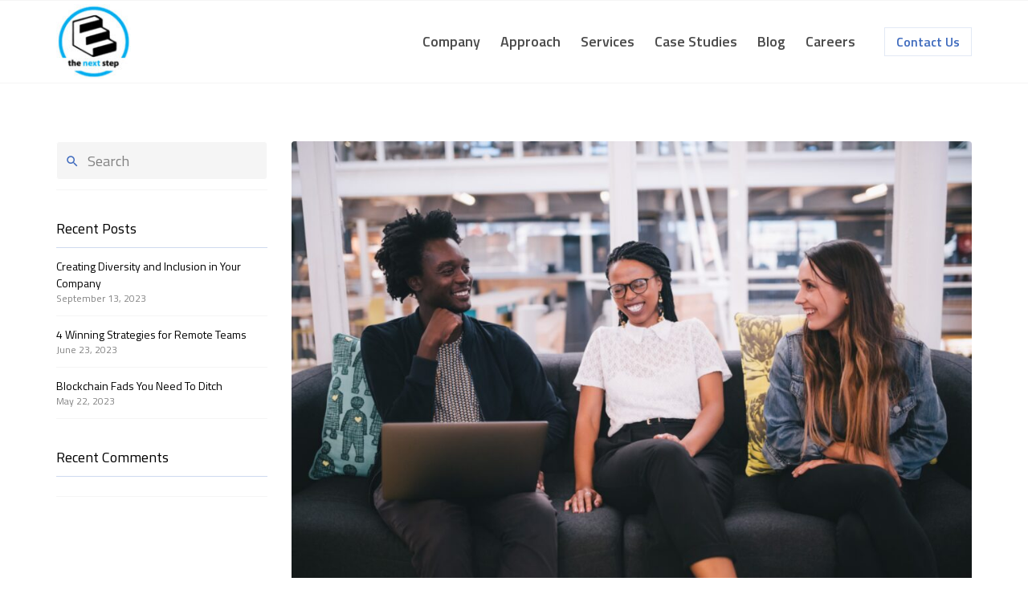

--- FILE ---
content_type: text/html; charset=UTF-8
request_url: https://thenextstep.agency/tag/employees/
body_size: 8598
content:
<!DOCTYPE html>
<html itemscope itemtype="http://schema.org/WebPage" lang="en">
<head>
<meta charset="UTF-8">
<meta name="viewport" content="width=device-width, initial-scale=1.0, maximum-scale=1.0, user-scalable=no">
<title>employees &#8211; The Next Step Agency</title>
<meta name='robots' content='max-image-preview:large' />
<style>img:is([sizes="auto" i], [sizes^="auto," i]) { contain-intrinsic-size: 3000px 1500px }</style>
<meta name="dlm-version" content="4.8.10"><link rel='dns-prefetch' href='//fonts.googleapis.com' />
<!-- This site uses the Google Analytics by ExactMetrics plugin v8.5.3 - Using Analytics tracking - https://www.exactmetrics.com/ -->
<!-- Note: ExactMetrics is not currently configured on this site. The site owner needs to authenticate with Google Analytics in the ExactMetrics settings panel. -->
<!-- No tracking code set -->
<!-- / Google Analytics by ExactMetrics -->
<style type="text/css">body {overflow-y: hidden;}.site-header,.site-header.navbar-lateral {opacity: 0;-webkit-transition: opacity .6s .9s;transition: opacity .6s .9s;}.page-wrap {opacity: 0;-webkit-transition: opacity .7s .9s;transition: opacity .7s .9s;}.site-header.loading-done,.site-header.navbar-lateral.loading-done,.page-wrap.loading-done {opacity: 1;}.loading-screen {position: fixed;top: 0;left: 0;width: 100%;height: 100%;background-color: #ffffff;z-index: 9999;opacity: 1;visibility: visible;-webkit-transition: all .1s;transition: all 1s;}.loading-screen.loading-done {opacity: 0;visibility: hidden;}.spinner-wrap { position: absolute; left: 50%; top: 50%; height: 50px; width: 50px; margin-top: -25px; margin-left: -25px; -webkit-transform: rotate(45deg); transform: rotate(45deg); -webkit-animation: spinner-wrap 1.5s infinite; animation: spinner-wrap 1.5s infinite;}.spinner { width: 25px; height: 25px; background-color: #3f6bbe; float: left;}#spinner_one { -webkit-animation: spinner_one 1.5s infinite; animation: spinner_one 1.5s infinite;}#spinner_two { -webkit-animation: spinner_two 1.5s infinite; animation: spinner_two 1.5s infinite;}#spinner_three { -webkit-animation: spinner_three 1.5s infinite; animation: spinner_three 1.5s infinite;}#spinner_four { -webkit-animation: spinner_four 1.5s infinite; animation: spinner_four 1.5s infinite;}@-webkit-keyframes spinner-wrap { 100% { -webkit-transform: rotate(-45deg); }}@keyframes spinner-wrap { 100% { transform: rotate(-45deg); -webkit-transform: rotate(-45deg); }}@-webkit-keyframes spinner_one { 25% { -webkit-transform: translate(0,-50px) rotate(-180deg); } 100% { -webkit-transform: translate(0,0) rotate(-180deg); }}@keyframes spinner_one { 25% { transform: translate(0,-50px) rotate(-180deg); -webkit-transform: translate(0,-50px) rotate(-180deg); } 100% { transform: translate(0,0) rotate(-180deg); -webkit-transform: translate(0,0) rotate(-180deg); }}@-webkit-keyframes spinner_two { 25% { -webkit-transform: translate(50px,0) rotate(-180deg); } 100% { -webkit-transform: translate(0,0) rotate(-180deg); }}@keyframes spinner_two { 25% { transform: translate(50px,0) rotate(-180deg); -webkit-transform: translate(50px,0) rotate(-180deg); } 100% { transform: translate(0,0) rotate(-180deg); -webkit-transform: translate(0,0) rotate(-180deg); }}@-webkit-keyframes spinner_three { 25% { -webkit-transform: translate(-50px,0) rotate(-180deg); } 100% { -webkit-transform: translate(0,0) rotate(-180deg); }}@keyframes spinner_three { 25% { transform: translate(-50px,0) rotate(-180deg); -webkit-transform: translate(-50px,0) rotate(-180deg); } 100% { transform: translate(0,0) rotate(-180deg); -webkit-transform: translate(0,0) rotate(-180deg); }}@-webkit-keyframes spinner_four { 25% { -webkit-transform: translate(0,50px) rotate(-180deg); } 100% { -webkit-transform: translate(0,0) rotate(-180deg); }}@keyframes spinner_four { 25% { transform: translate(0,50px) rotate(-180deg); -webkit-transform: translate(0,50px) rotate(-180deg); } 100% { transform: translate(0,0) rotate(-180deg); -webkit-transform: translate(0,0) rotate(-180deg); }}</style><link rel='stylesheet' id='wp-block-library-css' href='//thenextstep.agency/wp-content/cache/wpfc-minified/ouei55w/hnu8l.css' type='text/css' media='all' />
<style id='classic-theme-styles-inline-css' type='text/css'>
/*! This file is auto-generated */
.wp-block-button__link{color:#fff;background-color:#32373c;border-radius:9999px;box-shadow:none;text-decoration:none;padding:calc(.667em + 2px) calc(1.333em + 2px);font-size:1.125em}.wp-block-file__button{background:#32373c;color:#fff;text-decoration:none}
</style>
<style id='global-styles-inline-css' type='text/css'>
:root{--wp--preset--aspect-ratio--square: 1;--wp--preset--aspect-ratio--4-3: 4/3;--wp--preset--aspect-ratio--3-4: 3/4;--wp--preset--aspect-ratio--3-2: 3/2;--wp--preset--aspect-ratio--2-3: 2/3;--wp--preset--aspect-ratio--16-9: 16/9;--wp--preset--aspect-ratio--9-16: 9/16;--wp--preset--color--black: #000000;--wp--preset--color--cyan-bluish-gray: #abb8c3;--wp--preset--color--white: #ffffff;--wp--preset--color--pale-pink: #f78da7;--wp--preset--color--vivid-red: #cf2e2e;--wp--preset--color--luminous-vivid-orange: #ff6900;--wp--preset--color--luminous-vivid-amber: #fcb900;--wp--preset--color--light-green-cyan: #7bdcb5;--wp--preset--color--vivid-green-cyan: #00d084;--wp--preset--color--pale-cyan-blue: #8ed1fc;--wp--preset--color--vivid-cyan-blue: #0693e3;--wp--preset--color--vivid-purple: #9b51e0;--wp--preset--gradient--vivid-cyan-blue-to-vivid-purple: linear-gradient(135deg,rgba(6,147,227,1) 0%,rgb(155,81,224) 100%);--wp--preset--gradient--light-green-cyan-to-vivid-green-cyan: linear-gradient(135deg,rgb(122,220,180) 0%,rgb(0,208,130) 100%);--wp--preset--gradient--luminous-vivid-amber-to-luminous-vivid-orange: linear-gradient(135deg,rgba(252,185,0,1) 0%,rgba(255,105,0,1) 100%);--wp--preset--gradient--luminous-vivid-orange-to-vivid-red: linear-gradient(135deg,rgba(255,105,0,1) 0%,rgb(207,46,46) 100%);--wp--preset--gradient--very-light-gray-to-cyan-bluish-gray: linear-gradient(135deg,rgb(238,238,238) 0%,rgb(169,184,195) 100%);--wp--preset--gradient--cool-to-warm-spectrum: linear-gradient(135deg,rgb(74,234,220) 0%,rgb(151,120,209) 20%,rgb(207,42,186) 40%,rgb(238,44,130) 60%,rgb(251,105,98) 80%,rgb(254,248,76) 100%);--wp--preset--gradient--blush-light-purple: linear-gradient(135deg,rgb(255,206,236) 0%,rgb(152,150,240) 100%);--wp--preset--gradient--blush-bordeaux: linear-gradient(135deg,rgb(254,205,165) 0%,rgb(254,45,45) 50%,rgb(107,0,62) 100%);--wp--preset--gradient--luminous-dusk: linear-gradient(135deg,rgb(255,203,112) 0%,rgb(199,81,192) 50%,rgb(65,88,208) 100%);--wp--preset--gradient--pale-ocean: linear-gradient(135deg,rgb(255,245,203) 0%,rgb(182,227,212) 50%,rgb(51,167,181) 100%);--wp--preset--gradient--electric-grass: linear-gradient(135deg,rgb(202,248,128) 0%,rgb(113,206,126) 100%);--wp--preset--gradient--midnight: linear-gradient(135deg,rgb(2,3,129) 0%,rgb(40,116,252) 100%);--wp--preset--font-size--small: 13px;--wp--preset--font-size--medium: 20px;--wp--preset--font-size--large: 36px;--wp--preset--font-size--x-large: 42px;--wp--preset--spacing--20: 0.44rem;--wp--preset--spacing--30: 0.67rem;--wp--preset--spacing--40: 1rem;--wp--preset--spacing--50: 1.5rem;--wp--preset--spacing--60: 2.25rem;--wp--preset--spacing--70: 3.38rem;--wp--preset--spacing--80: 5.06rem;--wp--preset--shadow--natural: 6px 6px 9px rgba(0, 0, 0, 0.2);--wp--preset--shadow--deep: 12px 12px 50px rgba(0, 0, 0, 0.4);--wp--preset--shadow--sharp: 6px 6px 0px rgba(0, 0, 0, 0.2);--wp--preset--shadow--outlined: 6px 6px 0px -3px rgba(255, 255, 255, 1), 6px 6px rgba(0, 0, 0, 1);--wp--preset--shadow--crisp: 6px 6px 0px rgba(0, 0, 0, 1);}:where(.is-layout-flex){gap: 0.5em;}:where(.is-layout-grid){gap: 0.5em;}body .is-layout-flex{display: flex;}.is-layout-flex{flex-wrap: wrap;align-items: center;}.is-layout-flex > :is(*, div){margin: 0;}body .is-layout-grid{display: grid;}.is-layout-grid > :is(*, div){margin: 0;}:where(.wp-block-columns.is-layout-flex){gap: 2em;}:where(.wp-block-columns.is-layout-grid){gap: 2em;}:where(.wp-block-post-template.is-layout-flex){gap: 1.25em;}:where(.wp-block-post-template.is-layout-grid){gap: 1.25em;}.has-black-color{color: var(--wp--preset--color--black) !important;}.has-cyan-bluish-gray-color{color: var(--wp--preset--color--cyan-bluish-gray) !important;}.has-white-color{color: var(--wp--preset--color--white) !important;}.has-pale-pink-color{color: var(--wp--preset--color--pale-pink) !important;}.has-vivid-red-color{color: var(--wp--preset--color--vivid-red) !important;}.has-luminous-vivid-orange-color{color: var(--wp--preset--color--luminous-vivid-orange) !important;}.has-luminous-vivid-amber-color{color: var(--wp--preset--color--luminous-vivid-amber) !important;}.has-light-green-cyan-color{color: var(--wp--preset--color--light-green-cyan) !important;}.has-vivid-green-cyan-color{color: var(--wp--preset--color--vivid-green-cyan) !important;}.has-pale-cyan-blue-color{color: var(--wp--preset--color--pale-cyan-blue) !important;}.has-vivid-cyan-blue-color{color: var(--wp--preset--color--vivid-cyan-blue) !important;}.has-vivid-purple-color{color: var(--wp--preset--color--vivid-purple) !important;}.has-black-background-color{background-color: var(--wp--preset--color--black) !important;}.has-cyan-bluish-gray-background-color{background-color: var(--wp--preset--color--cyan-bluish-gray) !important;}.has-white-background-color{background-color: var(--wp--preset--color--white) !important;}.has-pale-pink-background-color{background-color: var(--wp--preset--color--pale-pink) !important;}.has-vivid-red-background-color{background-color: var(--wp--preset--color--vivid-red) !important;}.has-luminous-vivid-orange-background-color{background-color: var(--wp--preset--color--luminous-vivid-orange) !important;}.has-luminous-vivid-amber-background-color{background-color: var(--wp--preset--color--luminous-vivid-amber) !important;}.has-light-green-cyan-background-color{background-color: var(--wp--preset--color--light-green-cyan) !important;}.has-vivid-green-cyan-background-color{background-color: var(--wp--preset--color--vivid-green-cyan) !important;}.has-pale-cyan-blue-background-color{background-color: var(--wp--preset--color--pale-cyan-blue) !important;}.has-vivid-cyan-blue-background-color{background-color: var(--wp--preset--color--vivid-cyan-blue) !important;}.has-vivid-purple-background-color{background-color: var(--wp--preset--color--vivid-purple) !important;}.has-black-border-color{border-color: var(--wp--preset--color--black) !important;}.has-cyan-bluish-gray-border-color{border-color: var(--wp--preset--color--cyan-bluish-gray) !important;}.has-white-border-color{border-color: var(--wp--preset--color--white) !important;}.has-pale-pink-border-color{border-color: var(--wp--preset--color--pale-pink) !important;}.has-vivid-red-border-color{border-color: var(--wp--preset--color--vivid-red) !important;}.has-luminous-vivid-orange-border-color{border-color: var(--wp--preset--color--luminous-vivid-orange) !important;}.has-luminous-vivid-amber-border-color{border-color: var(--wp--preset--color--luminous-vivid-amber) !important;}.has-light-green-cyan-border-color{border-color: var(--wp--preset--color--light-green-cyan) !important;}.has-vivid-green-cyan-border-color{border-color: var(--wp--preset--color--vivid-green-cyan) !important;}.has-pale-cyan-blue-border-color{border-color: var(--wp--preset--color--pale-cyan-blue) !important;}.has-vivid-cyan-blue-border-color{border-color: var(--wp--preset--color--vivid-cyan-blue) !important;}.has-vivid-purple-border-color{border-color: var(--wp--preset--color--vivid-purple) !important;}.has-vivid-cyan-blue-to-vivid-purple-gradient-background{background: var(--wp--preset--gradient--vivid-cyan-blue-to-vivid-purple) !important;}.has-light-green-cyan-to-vivid-green-cyan-gradient-background{background: var(--wp--preset--gradient--light-green-cyan-to-vivid-green-cyan) !important;}.has-luminous-vivid-amber-to-luminous-vivid-orange-gradient-background{background: var(--wp--preset--gradient--luminous-vivid-amber-to-luminous-vivid-orange) !important;}.has-luminous-vivid-orange-to-vivid-red-gradient-background{background: var(--wp--preset--gradient--luminous-vivid-orange-to-vivid-red) !important;}.has-very-light-gray-to-cyan-bluish-gray-gradient-background{background: var(--wp--preset--gradient--very-light-gray-to-cyan-bluish-gray) !important;}.has-cool-to-warm-spectrum-gradient-background{background: var(--wp--preset--gradient--cool-to-warm-spectrum) !important;}.has-blush-light-purple-gradient-background{background: var(--wp--preset--gradient--blush-light-purple) !important;}.has-blush-bordeaux-gradient-background{background: var(--wp--preset--gradient--blush-bordeaux) !important;}.has-luminous-dusk-gradient-background{background: var(--wp--preset--gradient--luminous-dusk) !important;}.has-pale-ocean-gradient-background{background: var(--wp--preset--gradient--pale-ocean) !important;}.has-electric-grass-gradient-background{background: var(--wp--preset--gradient--electric-grass) !important;}.has-midnight-gradient-background{background: var(--wp--preset--gradient--midnight) !important;}.has-small-font-size{font-size: var(--wp--preset--font-size--small) !important;}.has-medium-font-size{font-size: var(--wp--preset--font-size--medium) !important;}.has-large-font-size{font-size: var(--wp--preset--font-size--large) !important;}.has-x-large-font-size{font-size: var(--wp--preset--font-size--x-large) !important;}
:where(.wp-block-post-template.is-layout-flex){gap: 1.25em;}:where(.wp-block-post-template.is-layout-grid){gap: 1.25em;}
:where(.wp-block-columns.is-layout-flex){gap: 2em;}:where(.wp-block-columns.is-layout-grid){gap: 2em;}
:root :where(.wp-block-pullquote){font-size: 1.5em;line-height: 1.6;}
</style>
<link rel='stylesheet' id='contact-form-7-css' href='//thenextstep.agency/wp-content/cache/wpfc-minified/8u6wr0b4/hnu8l.css' type='text/css' media='all' />
<link rel='stylesheet' id='startapp-body-font-css' href='//fonts.googleapis.com/css?family=Titillium+Web%3A400%2C300%2C700%2C600' type='text/css' media='screen' />
<link rel='stylesheet' id='material-icons-css' href='//thenextstep.agency/wp-content/cache/wpfc-minified/cg5wosu/hnu8l.css' type='text/css' media='all' />
<link rel='stylesheet' id='socicon-css' href='//thenextstep.agency/wp-content/cache/wpfc-minified/m9mgx0m1/hnu8l.css' type='text/css' media='screen' />
<link rel='stylesheet' id='bootstrap-css' href='//thenextstep.agency/wp-content/cache/wpfc-minified/fh8mnp0/hnu8l.css' type='text/css' media='screen' />
<link rel='stylesheet' id='startapp-css' href='//thenextstep.agency/wp-content/cache/wpfc-minified/7jo167tc/hnu8l.css' type='text/css' media='screen' />
<style id='startapp-inline-css' type='text/css'>
.huge-text h1 { font-size: 72px; } .split-section { padding-left: 96px; padding-right: 96px; } .home-contact-form .padding-right { padding-right: 15px; } .home-contact-form .padding-left { padding-left: 15px; } @media screen and (max-width: 1440px) { .hide-on-1440 { display: none; } } @media screen and (max-width: 1200px) { .split-section { padding-left: 48px; padding-right: 48px; } } @media screen and (max-width: 768px) { .huge-text h1 { font-size: 60px; } .home-contact-form * { width: 100%; } .home-contact-form .padding-right { padding-right: 0; } .home-contact-form .padding-left { padding-left: 0; } }
</style>
<script type="text/javascript">
(function () {
window.onload = function () {
var body = document.querySelector( "body" );
var header = body.querySelector( ".site-header" );
var preloader = body.querySelector( ".loading-screen" );
var page = body.querySelector( ".page-wrap" );
body.style.overflowY = "auto";
preloader.classList.add( "loading-done" );
header.classList.add( "loading-done" );
page.classList.add( "loading-done" );
};
})();
</script>
<script type="text/javascript" id="jquery-core-js-extra">
/* <![CDATA[ */
var startappCore = {"ajaxurl":"https:\/\/thenextstep.agency\/wp-admin\/admin-ajax.php","nonce":"6802fd3d64"};
/* ]]> */
</script>
<script type="text/javascript" src="https://thenextstep.agency/wp-includes/js/jquery/jquery.min.js" id="jquery-core-js"></script>
<script type="text/javascript" src="https://thenextstep.agency/wp-includes/js/jquery/jquery-migrate.min.js" id="jquery-migrate-js"></script>
<script type="text/javascript" src="https://thenextstep.agency/wp-content/themes/Startup/assets/js/vendor/modernizr.custom.js" id="startapp-modernizr-js"></script>
<link rel="https://api.w.org/" href="https://thenextstep.agency/wp-json/" /><link rel="alternate" title="JSON" type="application/json" href="https://thenextstep.agency/wp-json/wp/v2/tags/122" /><style type="text/css">.recentcomments a{display:inline !important;padding:0 !important;margin:0 !important;}</style><meta name="generator" content="Powered by Visual Composer - drag and drop page builder for WordPress."/>
<!--[if lte IE 9]><link rel="stylesheet" type="text/css" href='//thenextstep.agency/wp-content/cache/wpfc-minified/8vgcx9sb/hnu8l.css' media="screen"><![endif]--><noscript><style>.lazyload[data-src]{display:none !important;}</style></noscript><style>.lazyload{background-image:none !important;}.lazyload:before{background-image:none !important;}</style><link rel="icon" href="https://thenextstep.agency/wp-content/uploads/2017/01/The-Next-Step-Logo.png" sizes="32x32" />
<link rel="icon" href="https://thenextstep.agency/wp-content/uploads/2017/01/The-Next-Step-Logo.png" sizes="192x192" />
<link rel="apple-touch-icon" href="https://thenextstep.agency/wp-content/uploads/2017/01/The-Next-Step-Logo.png" />
<meta name="msapplication-TileImage" content="https://thenextstep.agency/wp-content/uploads/2017/01/The-Next-Step-Logo.png" />
<noscript><style type="text/css"> .wpb_animate_when_almost_visible { opacity: 1; }</style></noscript></head>
<body data-rsssl=1 class="archive tag tag-employees tag-122 wp-custom-logo wp-theme-Startup hfeed body-horizontal-n wpb-js-composer js-comp-ver-5.0.1 vc_responsive">
<div class="loading-screen"><div class="spinner-wrap"><div class="spinner" id="spinner_one"></div><div class="spinner" id="spinner_two"></div><div class="spinner" id="spinner_three"></div><div class="spinner" id="spinner_four"></div></div></div>		<aside class="off-canvas-sidebar right-positioned">
<span class="close-btn"><i class="material-icons clear"></i></span>
<p class="padding-top-1x">You currently do not have any widgets inside Off-Canvas sidebar. Add widgets in Appearance &gt; Widgets &gt; Off-Canvas Sidebar.</p>		</aside>
<div class="site-search-form">
<div class="inner">
<span class="close-btn"><i class="material-icons clear"></i></span>
<form method="get" class="search-box" action="https://thenextstep.agency/" autocomplete="off">
<input type="text" name="s"
placeholder="Search"
value="">
<button type="submit"><i class="material-icons search"></i></button>
</form>
</div>
</div>
<aside class="off-canvas-menu">
<span class="close-btn"><i class="material-icons clear"></i></span>
<nav class="vertical-navigation"><ul id="menu-primary" class="menu"><li id="menu-item-1087" class="menu-item menu-item-type-custom menu-item-object-custom menu-item-home menu-item-has-children menu-item-1087"><a href="https://thenextstep.agency">Company<span class="arrow"><i class="material-icons keyboard_arrow_down"></i></span></a>
<ul class="sub-menu">
<li id="menu-item-1026" class="menu-item menu-item-type-post_type menu-item-object-page menu-item-1026"><a href="https://thenextstep.agency/history-culture/">history + culture<span class="arrow"><i class="material-icons keyboard_arrow_down"></i></span></a></li>
<li id="menu-item-1028" class="menu-item menu-item-type-post_type menu-item-object-page menu-item-1028"><a href="https://thenextstep.agency/leadership/">leadership<span class="arrow"><i class="material-icons keyboard_arrow_down"></i></span></a></li>
<li id="menu-item-1086" class="menu-item menu-item-type-post_type menu-item-object-page menu-item-1086"><a href="https://thenextstep.agency/community/">community<span class="arrow"><i class="material-icons keyboard_arrow_down"></i></span></a></li>
</ul>
</li>
<li id="menu-item-1268" class="menu-item menu-item-type-custom menu-item-object-custom menu-item-1268"><a href="https://thenextstep.agency/approach/">Approach<span class="arrow"><i class="material-icons keyboard_arrow_down"></i></span></a></li>
<li id="menu-item-1210" class="menu-item menu-item-type-custom menu-item-object-custom menu-item-1210"><a href="https://thenextstep.agency/services/">Services<span class="arrow"><i class="material-icons keyboard_arrow_down"></i></span></a></li>
<li id="menu-item-1227" class="menu-item menu-item-type-custom menu-item-object-custom menu-item-1227"><a href="https://thenextstep.agency/case-studies/">Case Studies<span class="arrow"><i class="material-icons keyboard_arrow_down"></i></span></a></li>
<li id="menu-item-1225" class="menu-item menu-item-type-post_type menu-item-object-page current_page_parent menu-item-1225"><a href="https://thenextstep.agency/blog/">Blog<span class="arrow"><i class="material-icons keyboard_arrow_down"></i></span></a></li>
<li id="menu-item-1220" class="menu-item menu-item-type-custom menu-item-object-custom menu-item-1220"><a href="https://thenextstep.agency/careers-2/">Careers<span class="arrow"><i class="material-icons keyboard_arrow_down"></i></span></a></li>
</ul></nav><div class="header-buttons"><section id="startapp_button-2" class="widget widget_startapp_button"><a href="https://thenextstep.agency/contact-us" class="btn btn-ghost btn-square btn-primary btn-sm btn-block waves-effect waves-light">Contact Us</a><span></span></section></div>		</aside>
<header class="site-header use-mobile-logo navbar-sticky">
<div class="navbar navbar-regular menu-right">
<div class="container">
<div class="inner">
<div class="column">
<a href="https://thenextstep.agency/" class="custom-logo-link" rel="home"><img width="360" height="360" src="[data-uri]" class="custom-logo lazyload" alt="The Next Step Agency" decoding="async" fetchpriority="high"   data-src="https://thenextstep.agency/wp-content/uploads/2018/08/The-Next-Step-Logo.jpg" data-srcset="https://thenextstep.agency/wp-content/uploads/2018/08/The-Next-Step-Logo.jpg 360w, https://thenextstep.agency/wp-content/uploads/2018/08/The-Next-Step-Logo-300x300.jpg 300w, https://thenextstep.agency/wp-content/uploads/2018/08/The-Next-Step-Logo-100x100.jpg 100w, https://thenextstep.agency/wp-content/uploads/2018/08/The-Next-Step-Logo-150x150.jpg 150w" data-sizes="auto" data-eio-rwidth="360" data-eio-rheight="360" /><noscript><img width="360" height="360" src="https://thenextstep.agency/wp-content/uploads/2018/08/The-Next-Step-Logo.jpg" class="custom-logo" alt="The Next Step Agency" decoding="async" fetchpriority="high" srcset="https://thenextstep.agency/wp-content/uploads/2018/08/The-Next-Step-Logo.jpg 360w, https://thenextstep.agency/wp-content/uploads/2018/08/The-Next-Step-Logo-300x300.jpg 300w, https://thenextstep.agency/wp-content/uploads/2018/08/The-Next-Step-Logo-100x100.jpg 100w, https://thenextstep.agency/wp-content/uploads/2018/08/The-Next-Step-Logo-150x150.jpg 150w" sizes="(max-width: 360px) 100vw, 360px" data-eio="l" /></noscript></a><a href="https://thenextstep.agency/" class="mobile-logo"><img width="150" height="150" src="[data-uri]" class="attachment-thumbnail size-thumbnail lazyload" alt="" decoding="async"   data-src="https://thenextstep.agency/wp-content/uploads/2018/08/The-Next-Step-Logo-150x150.jpg" data-srcset="https://thenextstep.agency/wp-content/uploads/2018/08/The-Next-Step-Logo-150x150.jpg 150w, https://thenextstep.agency/wp-content/uploads/2018/08/The-Next-Step-Logo-300x300.jpg 300w, https://thenextstep.agency/wp-content/uploads/2018/08/The-Next-Step-Logo-100x100.jpg 100w, https://thenextstep.agency/wp-content/uploads/2018/08/The-Next-Step-Logo.jpg 360w" data-sizes="auto" data-eio-rwidth="150" data-eio-rheight="150" /><noscript><img width="150" height="150" src="https://thenextstep.agency/wp-content/uploads/2018/08/The-Next-Step-Logo-150x150.jpg" class="attachment-thumbnail size-thumbnail" alt="" decoding="async" srcset="https://thenextstep.agency/wp-content/uploads/2018/08/The-Next-Step-Logo-150x150.jpg 150w, https://thenextstep.agency/wp-content/uploads/2018/08/The-Next-Step-Logo-300x300.jpg 300w, https://thenextstep.agency/wp-content/uploads/2018/08/The-Next-Step-Logo-100x100.jpg 100w, https://thenextstep.agency/wp-content/uploads/2018/08/The-Next-Step-Logo.jpg 360w" sizes="(max-width: 150px) 100vw, 150px" data-eio="l" /></noscript></a>				</div>
<div class="column">
<nav class="main-navigation"><ul id="menu-primary-1" class="menu"><li class="menu-item menu-item-type-custom menu-item-object-custom menu-item-home menu-item-has-children menu-item-1087"><a href="https://thenextstep.agency">Company</a>
<ul class="sub-menu">
<li class="menu-item menu-item-type-post_type menu-item-object-page menu-item-1026"><a href="https://thenextstep.agency/history-culture/">history + culture</a></li>
<li class="menu-item menu-item-type-post_type menu-item-object-page menu-item-1028"><a href="https://thenextstep.agency/leadership/">leadership</a></li>
<li class="menu-item menu-item-type-post_type menu-item-object-page menu-item-1086"><a href="https://thenextstep.agency/community/">community</a></li>
</ul>
</li>
<li class="menu-item menu-item-type-custom menu-item-object-custom menu-item-1268"><a href="https://thenextstep.agency/approach/">Approach</a></li>
<li class="menu-item menu-item-type-custom menu-item-object-custom menu-item-1210"><a href="https://thenextstep.agency/services/">Services</a></li>
<li class="menu-item menu-item-type-custom menu-item-object-custom menu-item-1227"><a href="https://thenextstep.agency/case-studies/">Case Studies</a></li>
<li class="menu-item menu-item-type-post_type menu-item-object-page current_page_parent menu-item-1225"><a href="https://thenextstep.agency/blog/">Blog</a></li>
<li class="menu-item menu-item-type-custom menu-item-object-custom menu-item-1220"><a href="https://thenextstep.agency/careers-2/">Careers</a></li>
</ul></nav><div class="toolbar"><a href="#" class="topbar-btn tool"><i class="material-icons more_horiz"></i></a><a href="#" class="menu-btn tool" data-toggle="offcanvas"><i class="material-icons menu"></i></a></div><div class="header-buttons"><section id="startapp_button-2" class="widget widget_startapp_button"><a href="https://thenextstep.agency/contact-us" class="btn btn-ghost btn-square btn-primary btn-sm btn-block waves-effect waves-light">Contact Us</a><span></span></section></div>				</div>
</div>
</div>
</div>
</header>
<main class="page-wrap"><div class="container padding-top-3x padding-bottom-3x">
<div class="row">
<div class="col-md-9 col-sm-8 col-md-push-3 col-sm-push-4">
<article id="post-1344" class="post-tile post-1344 post type-post status-publish format-standard has-post-thumbnail hentry category-business category-consulting category-diversity category-employees category-leadership category-management category-strategy category-training tag-collaboration tag-covid19 tag-diversity tag-employees tag-groups tag-inclusion tag-initiatives tag-productivity tag-remote tag-synergy tag-teams tag-telecommute tag-tuckman">
<a href="https://thenextstep.agency/creating-diversity-and-inclusion-in-your-company/" class="post-thumb">
<img width="2118" height="1412" src="[data-uri]" class="attachment-full size-full wp-post-image lazyload" alt="Diversity &amp; Inclusion" decoding="async"   data-src="https://thenextstep.agency/wp-content/uploads/2020/10/The-Next-Step-Agency-Diverse-Team-and-Inclusive-Culture.jpg" data-srcset="https://thenextstep.agency/wp-content/uploads/2020/10/The-Next-Step-Agency-Diverse-Team-and-Inclusive-Culture.jpg 2118w, https://thenextstep.agency/wp-content/uploads/2020/10/The-Next-Step-Agency-Diverse-Team-and-Inclusive-Culture-300x200.jpg 300w, https://thenextstep.agency/wp-content/uploads/2020/10/The-Next-Step-Agency-Diverse-Team-and-Inclusive-Culture-1024x683.jpg 1024w, https://thenextstep.agency/wp-content/uploads/2020/10/The-Next-Step-Agency-Diverse-Team-and-Inclusive-Culture-768x512.jpg 768w, https://thenextstep.agency/wp-content/uploads/2020/10/The-Next-Step-Agency-Diverse-Team-and-Inclusive-Culture-1536x1024.jpg 1536w, https://thenextstep.agency/wp-content/uploads/2020/10/The-Next-Step-Agency-Diverse-Team-and-Inclusive-Culture-2048x1365.jpg 2048w" data-sizes="auto" data-eio-rwidth="2118" data-eio-rheight="1412" /><noscript><img width="2118" height="1412" src="https://thenextstep.agency/wp-content/uploads/2020/10/The-Next-Step-Agency-Diverse-Team-and-Inclusive-Culture.jpg" class="attachment-full size-full wp-post-image" alt="Diversity &amp; Inclusion" decoding="async" srcset="https://thenextstep.agency/wp-content/uploads/2020/10/The-Next-Step-Agency-Diverse-Team-and-Inclusive-Culture.jpg 2118w, https://thenextstep.agency/wp-content/uploads/2020/10/The-Next-Step-Agency-Diverse-Team-and-Inclusive-Culture-300x200.jpg 300w, https://thenextstep.agency/wp-content/uploads/2020/10/The-Next-Step-Agency-Diverse-Team-and-Inclusive-Culture-1024x683.jpg 1024w, https://thenextstep.agency/wp-content/uploads/2020/10/The-Next-Step-Agency-Diverse-Team-and-Inclusive-Culture-768x512.jpg 768w, https://thenextstep.agency/wp-content/uploads/2020/10/The-Next-Step-Agency-Diverse-Team-and-Inclusive-Culture-1536x1024.jpg 1536w, https://thenextstep.agency/wp-content/uploads/2020/10/The-Next-Step-Agency-Diverse-Team-and-Inclusive-Culture-2048x1365.jpg 2048w" sizes="(max-width: 2118px) 100vw, 2118px" data-eio="l" /></noscript>		</a>
<div class="post-body">
<header class="post-header">
<div class="column">
<a href="https://thenextstep.agency/creating-diversity-and-inclusion-in-your-company/" class="post-date">September 13, 2023</a>&nbsp;in <a href="https://thenextstep.agency/category/business/" rel="category tag">Business</a>, <a href="https://thenextstep.agency/category/consulting/" rel="category tag">Consulting</a>, <a href="https://thenextstep.agency/category/diversity/" rel="category tag">Diversity</a>, <a href="https://thenextstep.agency/category/employees/" rel="category tag">Employees</a>, <a href="https://thenextstep.agency/category/leadership/" rel="category tag">Leadership</a>, <a href="https://thenextstep.agency/category/management/" rel="category tag">Management</a>, <a href="https://thenextstep.agency/category/strategy/" rel="category tag">Strategy</a>, <a href="https://thenextstep.agency/category/training/" rel="category tag">Training</a>			</div>
<div class="column">
<a href="https://thenextstep.agency/creating-diversity-and-inclusion-in-your-company/#respond" class="post-comments" >0&nbsp;<i class="material-icons chat_bubble"></i></a>			</div>
</header>
<h3 class="post-title"><a href="https://thenextstep.agency/creating-diversity-and-inclusion-in-your-company/">Creating Diversity and Inclusion in Your Company</a></h3><p class="post-excerpt">Whether you’re just starting out in implementing diversity and inclusion policies within your organization or already have some initiatives in place, creating lasting impact will take more than hoping for the best. &nbsp; Diversity and Inclusion Success Depends on Cultural Change First, it’s important to note that diversity and inclusion do not mean the same&#8230;
</p><footer class="post-footer"><div class="tags-links"><a href="https://thenextstep.agency/tag/collaboration/" rel="tag">Collaboration</a><a href="https://thenextstep.agency/tag/covid19/" rel="tag">Covid19</a><a href="https://thenextstep.agency/tag/diversity/" rel="tag">diversity</a><a href="https://thenextstep.agency/tag/employees/" rel="tag">employees</a><a href="https://thenextstep.agency/tag/groups/" rel="tag">Groups</a><a href="https://thenextstep.agency/tag/inclusion/" rel="tag">inclusion</a><a href="https://thenextstep.agency/tag/initiatives/" rel="tag">initiatives</a><a href="https://thenextstep.agency/tag/productivity/" rel="tag">productivity</a><a href="https://thenextstep.agency/tag/remote/" rel="tag">Remote</a><a href="https://thenextstep.agency/tag/synergy/" rel="tag">Synergy</a><a href="https://thenextstep.agency/tag/teams/" rel="tag">Teams</a><a href="https://thenextstep.agency/tag/telecommute/" rel="tag">Telecommute</a><a href="https://thenextstep.agency/tag/tuckman/" rel="tag">Tuckman</a></div></footer>
</div>
</article>
</div>
<div class="col-md-3 col-sm-4 col-md-pull-9 col-sm-pull-8">
<div class="padding-top-2x visible-sm visible-xs"></div>
<aside class="sidebar" role="complementary">
<section id="search-2" class="widget widget_search"><form method="get" class="search-box" action="https://thenextstep.agency/" autocomplete="off">
<input type="text" name="s"
placeholder="Search"
value="">
<button type="submit"><i class="material-icons search"></i></button>
</form>
</section>
<section id="recent-posts-4" class="widget widget_recent_entries">
<h2 class="widget-title">Recent Posts</h2>
<ul>
<li>
<a href="https://thenextstep.agency/creating-diversity-and-inclusion-in-your-company/">Creating Diversity and Inclusion in Your Company</a>
<span class="post-date">September 13, 2023</span>
</li>
<li>
<a href="https://thenextstep.agency/4-winning-strategies-for-remote-teams/">4 Winning Strategies for Remote Teams</a>
<span class="post-date">June 23, 2023</span>
</li>
<li>
<a href="https://thenextstep.agency/blockchain-fads-you-need-to-ditch/">Blockchain Fads You Need To Ditch</a>
<span class="post-date">May 22, 2023</span>
</li>
</ul>
</section><section id="recent-comments-2" class="widget widget_recent_comments"><h2 class="widget-title">Recent Comments</h2><ul id="recentcomments"></ul></section></aside>
</div>
</div>
</div><footer class="site-footer footer-dark bg-parallax" style="background-image: url(https://thenextstep.agency/wp-content/uploads/2020/05/background.png);" data-parallax-type="scroll-opacity" data-parallax-speed="0.4">
<div class="footer-row">
<div class="container">
<div class="row">
<div class="col-sm-4">
<section id="startapp_contacts-2" class="widget widget_startapp_contacts"><h3 class="widget-title">Get In Touch</h3><div class="contact-item"><div class="contact-icon"><i class="material-icons location_on"></i></div><div class="contact-info"><span>PO Box 18231</span><span>Fountain Hills, Arizona 85269</span></div></div><div class="contact-item"><div class="contact-icon"><i class="material-icons smartphone"></i></div><div class="contact-info"><span>1-480-840-7171</span></div></div><div class="contact-item"><div class="contact-icon"><i class="socicon-mail"></i></div><div class="contact-info"><span>info@thenextstep.agency</span></div></div></section>				</div>
<div class="col-sm-4">
<section id="startapp_socials-7" class="widget widget_startapp_socials"><h3 class="widget-title">Get Social</h3><div class="social-bar sb-border sb-rounded sb-dark-skin text-left"><a href="https://www.linkedin.com/company/thenextstepagency/" class="social-btn"><i class="socicon-linkedin"></i></a><a href="https://www.instagram.com/nextstephq/" class="social-btn"><i class="socicon-instagram"></i></a><a href="https://twitter.com/thenextstephq" class="social-btn"><i class="socicon-twitter"></i></a></div></section>				</div>
<div class="col-sm-4">
<section id="media_gallery-3" class="widget widget_media_gallery"><h3 class="widget-title">Affiliations</h3><div id='gallery-1' class='gallery galleryid-1344 gallery-columns-5 gallery-size-large'><figure class='gallery-item'>
<div class='gallery-icon landscape'>
<img width="1024" height="905" src="[data-uri]" class="attachment-large size-large lazyload" alt="" decoding="async"   data-src="https://thenextstep.agency/wp-content/uploads/2020/05/Certified-Logo--e1589411854678-1024x905.png" data-srcset="https://thenextstep.agency/wp-content/uploads/2020/05/Certified-Logo--e1589411854678-1024x905.png 1024w, https://thenextstep.agency/wp-content/uploads/2020/05/Certified-Logo--e1589411854678-300x265.png 300w, https://thenextstep.agency/wp-content/uploads/2020/05/Certified-Logo--e1589411854678-768x678.png 768w, https://thenextstep.agency/wp-content/uploads/2020/05/Certified-Logo--e1589411854678-600x530.png 600w, https://thenextstep.agency/wp-content/uploads/2020/05/Certified-Logo--e1589411854678.png 1235w" data-sizes="auto" data-eio-rwidth="1024" data-eio-rheight="905" /><noscript><img width="1024" height="905" src="https://thenextstep.agency/wp-content/uploads/2020/05/Certified-Logo--e1589411854678-1024x905.png" class="attachment-large size-large" alt="" decoding="async" srcset="https://thenextstep.agency/wp-content/uploads/2020/05/Certified-Logo--e1589411854678-1024x905.png 1024w, https://thenextstep.agency/wp-content/uploads/2020/05/Certified-Logo--e1589411854678-300x265.png 300w, https://thenextstep.agency/wp-content/uploads/2020/05/Certified-Logo--e1589411854678-768x678.png 768w, https://thenextstep.agency/wp-content/uploads/2020/05/Certified-Logo--e1589411854678-600x530.png 600w, https://thenextstep.agency/wp-content/uploads/2020/05/Certified-Logo--e1589411854678.png 1235w" sizes="(max-width: 1024px) 100vw, 1024px" data-eio="l" /></noscript>
</div></figure><figure class='gallery-item'>
<div class='gallery-icon landscape'>
<img width="1024" height="576" src="[data-uri]" class="attachment-large size-large lazyload" alt="" decoding="async"   data-src="https://thenextstep.agency/wp-content/uploads/2020/05/BBB-A-Accredited-1-e1589411888437-1024x576.png" data-srcset="https://thenextstep.agency/wp-content/uploads/2020/05/BBB-A-Accredited-1-e1589411888437-1024x576.png 1024w, https://thenextstep.agency/wp-content/uploads/2020/05/BBB-A-Accredited-1-e1589411888437-300x169.png 300w, https://thenextstep.agency/wp-content/uploads/2020/05/BBB-A-Accredited-1-e1589411888437-768x432.png 768w, https://thenextstep.agency/wp-content/uploads/2020/05/BBB-A-Accredited-1-e1589411888437-1536x864.png 1536w, https://thenextstep.agency/wp-content/uploads/2020/05/BBB-A-Accredited-1-e1589411888437-600x337.png 600w, https://thenextstep.agency/wp-content/uploads/2020/05/BBB-A-Accredited-1-e1589411888437.png 1684w" data-sizes="auto" data-eio-rwidth="1024" data-eio-rheight="576" /><noscript><img width="1024" height="576" src="https://thenextstep.agency/wp-content/uploads/2020/05/BBB-A-Accredited-1-e1589411888437-1024x576.png" class="attachment-large size-large" alt="" decoding="async" srcset="https://thenextstep.agency/wp-content/uploads/2020/05/BBB-A-Accredited-1-e1589411888437-1024x576.png 1024w, https://thenextstep.agency/wp-content/uploads/2020/05/BBB-A-Accredited-1-e1589411888437-300x169.png 300w, https://thenextstep.agency/wp-content/uploads/2020/05/BBB-A-Accredited-1-e1589411888437-768x432.png 768w, https://thenextstep.agency/wp-content/uploads/2020/05/BBB-A-Accredited-1-e1589411888437-1536x864.png 1536w, https://thenextstep.agency/wp-content/uploads/2020/05/BBB-A-Accredited-1-e1589411888437-600x337.png 600w, https://thenextstep.agency/wp-content/uploads/2020/05/BBB-A-Accredited-1-e1589411888437.png 1684w" sizes="(max-width: 1024px) 100vw, 1024px" data-eio="l" /></noscript>
</div></figure><figure class='gallery-item'>
<div class='gallery-icon portrait'>
<img width="991" height="1024" src="[data-uri]" class="attachment-large size-large lazyload" alt="" decoding="async"   data-src="https://thenextstep.agency/wp-content/uploads/2020/05/ARIBA-SUPPLIER-e1589411821544-991x1024.png" data-srcset="https://thenextstep.agency/wp-content/uploads/2020/05/ARIBA-SUPPLIER-e1589411821544-991x1024.png 991w, https://thenextstep.agency/wp-content/uploads/2020/05/ARIBA-SUPPLIER-e1589411821544-290x300.png 290w, https://thenextstep.agency/wp-content/uploads/2020/05/ARIBA-SUPPLIER-e1589411821544-768x794.png 768w, https://thenextstep.agency/wp-content/uploads/2020/05/ARIBA-SUPPLIER-e1589411821544-600x620.png 600w, https://thenextstep.agency/wp-content/uploads/2020/05/ARIBA-SUPPLIER-e1589411821544.png 1013w" data-sizes="auto" data-eio-rwidth="991" data-eio-rheight="1024" /><noscript><img width="991" height="1024" src="https://thenextstep.agency/wp-content/uploads/2020/05/ARIBA-SUPPLIER-e1589411821544-991x1024.png" class="attachment-large size-large" alt="" decoding="async" srcset="https://thenextstep.agency/wp-content/uploads/2020/05/ARIBA-SUPPLIER-e1589411821544-991x1024.png 991w, https://thenextstep.agency/wp-content/uploads/2020/05/ARIBA-SUPPLIER-e1589411821544-290x300.png 290w, https://thenextstep.agency/wp-content/uploads/2020/05/ARIBA-SUPPLIER-e1589411821544-768x794.png 768w, https://thenextstep.agency/wp-content/uploads/2020/05/ARIBA-SUPPLIER-e1589411821544-600x620.png 600w, https://thenextstep.agency/wp-content/uploads/2020/05/ARIBA-SUPPLIER-e1589411821544.png 1013w" sizes="(max-width: 991px) 100vw, 991px" data-eio="l" /></noscript>
</div></figure><figure class='gallery-item'>
<div class='gallery-icon landscape'>
<img width="1024" height="496" src="[data-uri]" class="attachment-large size-large lazyload" alt="" decoding="async"   data-src="https://thenextstep.agency/wp-content/uploads/2020/05/Arizona-Technology-Council-White-1024x496.png" data-srcset="https://thenextstep.agency/wp-content/uploads/2020/05/Arizona-Technology-Council-White-1024x496.png 1024w, https://thenextstep.agency/wp-content/uploads/2020/05/Arizona-Technology-Council-White-300x145.png 300w, https://thenextstep.agency/wp-content/uploads/2020/05/Arizona-Technology-Council-White-768x372.png 768w, https://thenextstep.agency/wp-content/uploads/2020/05/Arizona-Technology-Council-White-600x291.png 600w, https://thenextstep.agency/wp-content/uploads/2020/05/Arizona-Technology-Council-White.png 1457w" data-sizes="auto" data-eio-rwidth="1024" data-eio-rheight="496" /><noscript><img width="1024" height="496" src="https://thenextstep.agency/wp-content/uploads/2020/05/Arizona-Technology-Council-White-1024x496.png" class="attachment-large size-large" alt="" decoding="async" srcset="https://thenextstep.agency/wp-content/uploads/2020/05/Arizona-Technology-Council-White-1024x496.png 1024w, https://thenextstep.agency/wp-content/uploads/2020/05/Arizona-Technology-Council-White-300x145.png 300w, https://thenextstep.agency/wp-content/uploads/2020/05/Arizona-Technology-Council-White-768x372.png 768w, https://thenextstep.agency/wp-content/uploads/2020/05/Arizona-Technology-Council-White-600x291.png 600w, https://thenextstep.agency/wp-content/uploads/2020/05/Arizona-Technology-Council-White.png 1457w" sizes="(max-width: 1024px) 100vw, 1024px" data-eio="l" /></noscript>
</div></figure>
</div>
</section>				</div>
</div>
</div>
</div>
<div class="copyright bg-primary text-dark" >
<div class="container">
<div class="row">
<div class="col-sm-6">
<p class="copyright-text">The Next Step™ Agency. All Rights Reserved. Copyright © 2017-20. Made with <i class="material-icons favorite_border"></i> in Arizona.</p>				</div>
<div class="col-sm-6 text-right">
</div>
</div>
</div>
</div>
</footer>
</main>		<a href="#" class="scroll-to-top-btn">
<i class="material-icons keyboard_arrow_up"></i>
</a>
<div class="site-backdrop"></div><script type="speculationrules">
{"prefetch":[{"source":"document","where":{"and":[{"href_matches":"\/*"},{"not":{"href_matches":["\/wp-*.php","\/wp-admin\/*","\/wp-content\/uploads\/*","\/wp-content\/*","\/wp-content\/plugins\/*","\/wp-content\/themes\/Startup\/*","\/*\\?(.+)"]}},{"not":{"selector_matches":"a[rel~=\"nofollow\"]"}},{"not":{"selector_matches":".no-prefetch, .no-prefetch a"}}]},"eagerness":"conservative"}]}
</script>
<script type="text/javascript" id="eio-lazy-load-js-before">
/* <![CDATA[ */
var eio_lazy_vars = {"exactdn_domain":"","skip_autoscale":0,"threshold":0};
/* ]]> */
</script>
<script type="text/javascript" src="https://thenextstep.agency/wp-content/plugins/ewww-image-optimizer/includes/lazysizes.min.js" id="eio-lazy-load-js"></script>
<script type="text/javascript" id="contact-form-7-js-extra">
/* <![CDATA[ */
var wpcf7 = {"apiSettings":{"root":"https:\/\/thenextstep.agency\/wp-json\/contact-form-7\/v1","namespace":"contact-form-7\/v1"}};
/* ]]> */
</script>
<script type="text/javascript" src="https://thenextstep.agency/wp-content/plugins/contact-form-7/includes/js/scripts.js" id="contact-form-7-js"></script>
<script type="text/javascript" src="https://thenextstep.agency/wp-content/plugins/startapp-core/assets/js/startapp-core.js" id="startapp-core-js"></script>
<script type="text/javascript" id="dlm-xhr-js-extra">
/* <![CDATA[ */
var dlmXHRtranslations = {"error":"An error occurred while trying to download the file. Please try again.","not_found":"Download does not exist.","no_file_path":"No file path defined.","no_file_paths":"No file paths defined.","filetype":"Download is not allowed for this file type.","file_access_denied":"Access denied to this file.","access_denied":"Access denied. You do not have permission to download this file.","security_error":"Something is wrong with the file path.","file_not_found":"File not found."};
/* ]]> */
</script>
<script type="text/javascript" id="dlm-xhr-js-before">
/* <![CDATA[ */
const dlmXHR = {"xhr_links":{"class":["download-link","download-button"]},"prevent_duplicates":true,"ajaxUrl":"https:\/\/thenextstep.agency\/wp-admin\/admin-ajax.php"}; dlmXHRinstance = {}; const dlmXHRGlobalLinks = "https://thenextstep.agency/download/"; const dlmNonXHRGlobalLinks = []; dlmXHRgif = "https://thenextstep.agency/wp-includes/images/spinner.gif"; const dlmXHRProgress = "1"
/* ]]> */
</script>
<script type="text/javascript" src="https://thenextstep.agency/wp-content/plugins/download-monitor/assets/js/dlm-xhr.min.js" id="dlm-xhr-js"></script>
<script type="text/javascript" src="https://thenextstep.agency/wp-content/themes/Startup/assets/js/vendor/jquery.waypoints.min.js" id="waypoints-js"></script>
<script type="text/javascript" src="https://thenextstep.agency/wp-content/themes/Startup/assets/js/vendor/bootstrap.min.js" id="bootstrap-js"></script>
<script type="text/javascript" src="https://thenextstep.agency/wp-content/themes/Startup/assets/js/vendor/jarallax.min.js" id="jarallax-js"></script>
<script type="text/javascript" src="https://thenextstep.agency/wp-content/themes/Startup/assets/js/vendor/velocity.min.js" id="velocity-js"></script>
<script type="text/javascript" src="https://thenextstep.agency/wp-content/themes/Startup/assets/js/vendor/waves.min.js" id="waves-js"></script>
<script type="text/javascript" src="https://thenextstep.agency/wp-content/themes/Startup/assets/js/vendor/scrollspy.js" id="scrollspy-js"></script>
<script type="text/javascript" id="startapp-js-extra">
/* <![CDATA[ */
var startapp = {"ajaxurl":"https:\/\/thenextstep.agency\/wp-admin\/admin-ajax.php","nonce":"0f02300735"};
/* ]]> */
</script>
<script type="text/javascript" src="https://thenextstep.agency/wp-content/themes/Startup/assets/js/startapp-theme.js" id="startapp-js"></script>
</body>
<script>'undefined'=== typeof _trfq || (window._trfq = []);'undefined'=== typeof _trfd && (window._trfd=[]),_trfd.push({'tccl.baseHost':'secureserver.net'},{'ap':'cpbh-mt'},{'server':'p3plmcpnl495988'},{'dcenter':'p3'},{'cp_id':'3244874'},{'cp_cache':''},{'cp_cl':'8'}) // Monitoring performance to make your website faster. If you want to opt-out, please contact web hosting support.</script><script src='https://img1.wsimg.com/traffic-assets/js/tccl.min.js'></script></html><!-- WP Fastest Cache file was created in 7.5086779594421 seconds, on 12-06-25 2:10:58 --><!-- via php -->

--- FILE ---
content_type: text/css
request_url: https://thenextstep.agency/wp-content/cache/wpfc-minified/7jo167tc/hnu8l.css
body_size: 47471
content:
.topbar-menu>ul>li.menu-item-has-children .sub-menu,.lang-switcher .lang-dropdown,.navbar .main-navigation>.menu>li.menu-item-has-children .sub-menu,.navbar .main-navigation>.menu>li.has-mega-menu .mega-menu{position:absolute;top:100%;left:50%;width:210px;margin-top:10px;margin-left:-105px;padding:16px 0;border-radius:4px;background-color:#fff;text-align:left;box-shadow:0 0 24px 0 rgba(0,0,0,0.15)}.topbar-menu>ul>li.menu-item-has-children .sub-menu li,.lang-switcher .lang-dropdown li,.navbar .main-navigation>.menu>li.menu-item-has-children .sub-menu li,.navbar .main-navigation>.menu>li.has-mega-menu .mega-menu li{margin:0;padding:0}.topbar-menu>ul>li.menu-item-has-children .sub-menu li::before,.lang-switcher .lang-dropdown li::before,.navbar .main-navigation>.menu>li.menu-item-has-children .sub-menu li::before,.navbar .main-navigation>.menu>li.has-mega-menu .mega-menu li::before{display:none}.topbar-menu>ul>li.menu-item-has-children .sub-menu li>a,.lang-switcher .lang-dropdown li>a,.navbar .main-navigation>.menu>li.menu-item-has-children .sub-menu li>a,.navbar .main-navigation>.menu>li.has-mega-menu .mega-menu li>a{display:block;padding:3px 24px;border-left:2px solid transparent;color:#4c4c4c;font-size:14px;font-weight:600;text-decoration:none;-webkit-transition:all 0.35s;-moz-transition:all 0.35s;transition:all 0.35s}.topbar-menu>ul>li.menu-item-has-children .sub-menu li>a>i,.lang-switcher .lang-dropdown li>a>i,.navbar .main-navigation>.menu>li.menu-item-has-children .sub-menu li>a>i,.navbar .main-navigation>.menu>li.has-mega-menu .mega-menu li>a>i{margin-top:-2px;margin-right:3px;vertical-align:middle}.topbar-menu>ul>li.menu-item-has-children .sub-menu li:hover>a,.lang-switcher .lang-dropdown li:hover>a,.navbar .main-navigation>.menu>li.menu-item-has-children .sub-menu li:hover>a,.navbar .main-navigation>.menu>li.has-mega-menu .mega-menu li:hover>a,.topbar-menu>ul>li.menu-item-has-children .sub-menu li.current>a,.lang-switcher .lang-dropdown li.current>a,.navbar .main-navigation>.menu>li.menu-item-has-children .sub-menu li.current>a,.navbar .main-navigation>.menu>li.has-mega-menu .mega-menu li.current>a,.topbar-menu>ul>li.menu-item-has-children .sub-menu li.current-menu-item>a,.lang-switcher .lang-dropdown li.current-menu-item>a,.navbar .main-navigation>.menu>li.menu-item-has-children .sub-menu li.current-menu-item>a,.navbar .main-navigation>.menu>li.has-mega-menu .mega-menu li.current-menu-item>a,.topbar-menu>ul>li.menu-item-has-children .sub-menu li.current_page_item>a,.lang-switcher .lang-dropdown li.current_page_item>a,.navbar .main-navigation>.menu>li.menu-item-has-children .sub-menu li.current_page_item>a,.navbar .main-navigation>.menu>li.has-mega-menu .mega-menu li.current_page_item>a,.topbar-menu>ul>li.menu-item-has-children .sub-menu li.current-menu-ancestor>a,.lang-switcher .lang-dropdown li.current-menu-ancestor>a,.navbar .main-navigation>.menu>li.menu-item-has-children .sub-menu li.current-menu-ancestor>a,.navbar .main-navigation>.menu>li.has-mega-menu .mega-menu li.current-menu-ancestor>a{padding-left:29px;border-left-color:#3f6bbe;color:#3f6bbe}.cart-dropdown::before,.topbar-menu>ul>li.menu-item-has-children>a::before,.lang-switcher::before,.navbar .main-navigation>.menu>li.menu-item-has-children::before,.navbar .main-navigation>.menu>li.has-mega-menu>a::before,.navbar-justified .main-navigation>.menu>li.menu-item-has-children::before,.navbar-justified .main-navigation>.menu>li.has-mega-menu>a::before{position:absolute;top:100%;left:50%;width:0;height:0;margin-top:-6px;margin-left:-8px;border:solid transparent;border-width:8px;border-bottom-color:#fff;content:'';z-index:10;pointer-events:none}@-webkit-keyframes dropDown{from{opacity:0}to{opacity:1}}@-moz-keyframes dropDown{from{opacity:0}to{opacity:1}}@keyframes dropDown{from{opacity:0}to{opacity:1}}html,body,div,span,applet,object,iframe,h1,h2,h3,h4,h5,h6,p,blockquote,pre,a,abbr,acronym,address,big,cite,code,del,dfn,em,img,ins,kbd,q,s,samp,small,strike,strong,sub,sup,tt,var,b,u,i,center,dl,dt,dd,ol,ul,li,fieldset,form,label,legend,table,caption,tbody,tfoot,thead,tr,th,td,article,aside,canvas,details,embed,figure,figcaption,footer,header,hgroup,menu,nav,output,ruby,section,summary,time,mark,audio,video{margin:0;padding:0;border:0;font-size:100%;vertical-align:baseline}article,aside,details,figcaption,figure,footer,header,hgroup,menu,nav,section{display:block}body{line-height:1}ol,ul{list-style:none}blockquote,q{quotes:none}blockquote::before,blockquote::after,q::before,q::after{content:'';content:none}table{border-collapse:collapse;border-spacing:0}img{max-width:100%;height:auto}iframe{width:100%}*{box-sizing:border-box}*::before,*::after{box-sizing:border-box}body{background-position:center;background-color:#fff;background-repeat:no-repeat;background-size:cover;color:#4c4c4c;font-family:"Titillium Web",Helvetica,Arial,sans-serif;font-size:14px;line-height:1.5;overflow-x:hidden}body.sidebar-open,body.menu-open{overflow:hidden !important}body.sidebar-open.hasScrollbar,body.sidebar-open.hasScrollbar .fs-menu-wrap,body.menu-open.hasScrollbar,body.menu-open.hasScrollbar .fs-menu-wrap{padding-right:15px}body.sidebar-open.hasScrollbar .navbar.stuck,body.sidebar-open.hasScrollbar .title-floating,body.sidebar-open.hasScrollbar .navbar-floating-menu,body.sidebar-open.hasScrollbar .floating-menu-btn-wrap,body.menu-open.hasScrollbar .navbar.stuck,body.menu-open.hasScrollbar .title-floating,body.menu-open.hasScrollbar .navbar-floating-menu,body.menu-open.hasScrollbar .floating-menu-btn-wrap{right:87px}body.sidebar-open.hasScrollbar .scroller-right,body.menu-open.hasScrollbar .scroller-right{right:45px}@media screen and (max-width: 1200px){body.sidebar-open.hasScrollbar .floating-menu-btn-wrap,body.menu-open.hasScrollbar .floating-menu-btn-wrap{right:30px}}*{text-rendering:optimizeLegibility;-webkit-font-smoothing:antialiased;-moz-osx-font-smoothing:grayscale}.block{display:block !important}.inline{display:inline-block !important}.block-center{display:block;margin:auto}.relative{position:relative !important}.absolute{position:absolute !important}.overflow-hidden{overflow:hidden}.padding-top-1x{padding-top:24px !important}@media screen and (max-width: 768px){.padding-top-1x{padding-top:16px !important}}.padding-top-2x{padding-top:48px !important}@media screen and (max-width: 768px){.padding-top-2x{padding-top:32px !important}}.padding-top-3x{padding-top:72px !important}@media screen and (max-width: 768px){.padding-top-3x{padding-top:48px !important}}.padding-top-4x{padding-top:96px !important}@media screen and (max-width: 768px){.padding-top-4x{padding-top:64px !important}}.padding-top-5x{padding-top:120px !important}@media screen and (max-width: 768px){.padding-top-5x{padding-top:80px !important}}.padding-top-6x{padding-top:144px !important}@media screen and (max-width: 768px){.padding-top-6x{padding-top:96px !important}}.padding-top-7x{padding-top:168px !important}@media screen and (max-width: 768px){.padding-top-7x{padding-top:112px !important}}.padding-top-8x{padding-top:192px !important}@media screen and (max-width: 768px){.padding-top-8x{padding-top:128px !important}}.padding-top-9x{padding-top:216px !important}@media screen and (max-width: 768px){.padding-top-9x{padding-top:144px !important}}.padding-top-10x{padding-top:240px !important}@media screen and (max-width: 768px){.padding-top-10x{padding-top:160px !important}}.padding-bottom-1x{padding-bottom:24px !important}@media screen and (max-width: 768px){.padding-bottom-1x{padding-bottom:16px !important}}.padding-bottom-2x{padding-bottom:48px !important}@media screen and (max-width: 768px){.padding-bottom-2x{padding-bottom:32px !important}}.padding-bottom-3x{padding-bottom:72px !important}@media screen and (max-width: 768px){.padding-bottom-3x{padding-bottom:48px !important}}.padding-bottom-4x{padding-bottom:96px !important}@media screen and (max-width: 768px){.padding-bottom-4x{padding-bottom:64px !important}}.padding-bottom-5x{padding-bottom:120px !important}@media screen and (max-width: 768px){.padding-bottom-5x{padding-bottom:80px !important}}.padding-bottom-6x{padding-bottom:144px !important}@media screen and (max-width: 768px){.padding-bottom-6x{padding-bottom:96px !important}}.padding-bottom-7x{padding-bottom:168px !important}@media screen and (max-width: 768px){.padding-bottom-7x{padding-bottom:112px !important}}.padding-bottom-8x{padding-bottom:192px !important}@media screen and (max-width: 768px){.padding-bottom-8x{padding-bottom:128px !important}}.padding-bottom-9x{padding-bottom:216px !important}@media screen and (max-width: 768px){.padding-bottom-9x{padding-bottom:144px !important}}.padding-bottom-10x{padding-bottom:240px !important}@media screen and (max-width: 768px){.padding-bottom-10x{padding-bottom:160px !important}}.margin-top-1x{margin-top:24px !important}@media screen and (max-width: 768px){.margin-top-1x{margin-top:16px !important}}.margin-top-2x{margin-top:48px !important}@media screen and (max-width: 768px){.margin-top-2x{margin-top:32px !important}}.margin-top-3x{margin-top:72px !important}@media screen and (max-width: 768px){.margin-top-3x{margin-top:48px !important}}.margin-top-4x{margin-top:96px !important}@media screen and (max-width: 768px){.margin-top-4x{margin-top:64px !important}}.margin-top-5x{margin-top:120px !important}@media screen and (max-width: 768px){.margin-top-5x{margin-top:80px !important}}.margin-top-6x{margin-top:144px !important}@media screen and (max-width: 768px){.margin-top-6x{margin-top:96px !important}}.margin-top-7x{margin-top:168px !important}@media screen and (max-width: 768px){.margin-top-7x{margin-top:112px !important}}.margin-top-8x{margin-top:192px !important}@media screen and (max-width: 768px){.margin-top-8x{margin-top:128px !important}}.margin-top-9x{margin-top:216px !important}@media screen and (max-width: 768px){.margin-top-9x{margin-top:144px !important}}.margin-top-10x{margin-top:240px !important}@media screen and (max-width: 768px){.margin-top-10x{margin-top:160px !important}}.margin-bottom-1x{margin-bottom:24px !important}@media screen and (max-width: 768px){.margin-bottom-1x{margin-bottom:16px !important}}.margin-bottom-2x{margin-bottom:48px !important}@media screen and (max-width: 768px){.margin-bottom-2x{margin-bottom:32px !important}}.margin-bottom-3x{margin-bottom:72px !important}@media screen and (max-width: 768px){.margin-bottom-3x{margin-bottom:48px !important}}.margin-bottom-4x{margin-bottom:96px !important}@media screen and (max-width: 768px){.margin-bottom-4x{margin-bottom:64px !important}}.margin-bottom-5x{margin-bottom:120px !important}@media screen and (max-width: 768px){.margin-bottom-5x{margin-bottom:80px !important}}.margin-bottom-6x{margin-bottom:144px !important}@media screen and (max-width: 768px){.margin-bottom-6x{margin-bottom:96px !important}}.margin-bottom-7x{margin-bottom:168px !important}@media screen and (max-width: 768px){.margin-bottom-7x{margin-bottom:112px !important}}.margin-bottom-8x{margin-bottom:192px !important}@media screen and (max-width: 768px){.margin-bottom-8x{margin-bottom:128px !important}}.margin-bottom-9x{margin-bottom:216px !important}@media screen and (max-width: 768px){.margin-bottom-9x{margin-bottom:144px !important}}.margin-bottom-10x{margin-bottom:240px !important}@media screen and (max-width: 768px){.margin-bottom-10x{margin-bottom:160px !important}}hr{display:block;margin:12px 0;border-top:1px solid rgba(63,107,190,0.25)}hr.hr-default{border-top-color:#000}hr.hr-primary{border-top-color:#3f6bbe}hr.hr-info{border-top-color:#4eabff}hr.hr-success{border-top-color:#5bc460}hr.hr-warning{border-top-color:#a9db23}hr.hr-danger{border-top-color:#e63030}hr.hr-light{border-top-color:#fff}hr.hr-gray{border-top-color:#e5e5e5}hr.hr-solid{border-top-style:solid}hr.hr-dotted{border-top-style:dotted}hr.hr-dashed{border-top-style:dashed}hr.hr-double{border-top-style:double}.opacity-25{opacity:.25}.opacity-50{opacity:.5}.opacity-75{opacity:.75}.site-backdrop{display:block;position:absolute;top:0;left:0;width:100%;height:100%;background-color:#000;content:'';opacity:0;z-index:9900;-webkit-transition:all 0.4s;-moz-transition:all 0.4s;transition:all 0.4s;position:fixed;cursor:pointer;visibility:hidden}.site-backdrop.active{opacity:.9;visibility:visible}.mfp-bg{background-color:#000 !important;opacity:.9 !important}@media screen and (max-width: 1200px){.container{width:100% !important}}.container .container{width:100% !important;padding-right:0;padding-left:0}h1,h2,h3,h4,h5,h6,.h1,.h2,.h3,.h4,.h5,.h6{color:#000;font-family:inherit;line-height:1.5}h1,.h1{margin-bottom:12px;font-size:48px;font-style:normal;font-weight:300;line-height:1.17;text-transform:none}@media screen and (max-width: 768px){h1,.h1{font-size:42px}}h2,.h2{margin-bottom:12px;font-size:36px;font-style:normal;font-weight:300;line-height:1.33;text-transform:none}@media screen and (max-width: 768px){h2,.h2{font-size:34px}}h3,.h3{margin-bottom:6px;font-size:30px;font-style:normal;font-weight:300;line-height:1.5;text-transform:none}@media screen and (max-width: 768px){h3,.h3{font-size:28px}}h4,.h4{margin-bottom:6px;font-size:24px;font-style:normal;font-weight:300;line-height:1.5;text-transform:none}h5,.h5{margin-bottom:3px;font-size:18px;font-style:normal;font-weight:300;line-height:1.5;text-transform:none}h6,.h6{margin-bottom:3px;font-size:16px;font-style:normal;font-weight:300;line-height:1.5;text-transform:none}p{margin:0 0 24px}small,.small{font-size:85%}.lead,.text-lead{font-size:24px}.text-lg{font-size:16px}.text-sm{font-size:12px}.text-xs{font-size:10px}.text-left{text-align:left}.text-right{text-align:right}.text-center{text-align:center}.text-justify{text-align:justify}.text-nowrap{white-space:nowrap}.block-center{display:block;margin-right:auto;margin-left:auto}@media screen and (max-width: 991px){.tablet-center{text-align:center !important}}@media screen and (max-width: 768px){.mobile-center{text-align:center !important}}.text-lowercase{text-transform:lowercase}.text-uppercase{text-transform:uppercase}.text-capitalize{text-transform:capitalize}.text-notransform{text-transform:none}.text-semibold{font-weight:600 !important}.text-bold,strong{font-weight:bold !important}.text-normal{font-weight:normal !important}.text-thin{font-weight:300 !important}code{padding:2px 4px !important}a{color:#3f6bbe;font-style:normal;font-weight:bold;text-transform:none;text-decoration:underline;-webkit-transition:color 0.3s;-moz-transition:color 0.3s;transition:color 0.3s}a:hover{color:#3f6bbe;text-decoration:none}a:focus{outline:none}ol,ul{margin-bottom:24px}ol li,ul li{position:relative;margin-bottom:12px;padding-left:15px;counter-increment:step-counter}ol li::before,ul li::before{position:absolute;top:0;left:0;color:#3f6bbe;line-height:1.5;content:counter(step-counter)}ol li>small,ul li>small{display:block;margin-top:6px;color:gray;font-size:12px}ol li.text-light::before,ol li.text-light>small,ol li.text-white::before,ol li.text-white>small,ul li.text-light::before,ul li.text-light>small,ul li.text-white::before,ul li.text-white>small{color:#fff}ol li>ol,ol li>ul,ul li>ol,ul li>ul{margin-top:12px;margin-bottom:0}ol.text-xs li,ul.text-xs li{margin-bottom:8px;padding-left:10px}ol.text-xs li>small,ul.text-xs li>small{font-size:10px}ol.text-sm li,ul.text-sm li{margin-bottom:8px;padding-left:13px}ol.text-sm li>small,ul.text-sm li>small{font-size:10px}ol.text-lg li,ul.text-lg li{padding-left:17px}ol.text-lg li>small,ul.text-lg li>small{font-size:14px}ol.lead li,ol.text-lead li,ul.lead li,ul.text-lead li{padding-left:24px}ol.lead li>small,ol.text-lead li>small,ul.lead li>small,ul.text-lead li>small{font-size:16px}ol.list-icon,ul.list-icon{text-align:left !important}ol.list-icon li,ul.list-icon li{padding-left:19px}ol.list-icon li::before,ul.list-icon li::before{display:none}ol.list-icon li>i,ul.list-icon li>i{position:absolute;top:0;left:0;padding-top:2px;line-height:1.5}ol.list-icon li>i.fa,ul.list-icon li>i.fa{padding-top:4px;font-size:.85em}ol.list-icon li.text-light>i,ol.list-icon li.text-white>i,ul.list-icon li.text-light>i,ul.list-icon li.text-white>i{color:#fff}ol.list-icon.text-xs li,ul.list-icon.text-xs li{padding-left:14px}ol.list-icon.text-xs li>i,ul.list-icon.text-xs li>i{padding-top:1px}ol.list-icon.text-xs li>i.fa,ul.list-icon.text-xs li>i.fa{padding-top:2px}ol.list-icon.text-sm li,ul.list-icon.text-sm li{padding-left:17px}ol.list-icon.text-sm li>i,ul.list-icon.text-sm li>i{padding-top:1px}ol.list-icon.text-lg li,ul.list-icon.text-lg li{padding-left:22px}ol.list-icon.lead li,ol.list-icon.text-lead li,ul.list-icon.lead li,ul.list-icon.text-lead li{padding-left:30px}ol.list-icon.text-light li>i,ol.list-icon.text-white li>i,ul.list-icon.text-light li>i,ul.list-icon.text-white li>i{color:#fff}ol.text-light li::before,ol.text-light li>i,ol.text-light li>small,ol.text-white li::before,ol.text-white li>i,ol.text-white li>small,ul.text-light li::before,ul.text-light li>i,ul.text-light li>small,ul.text-white li::before,ul.text-white li>i,ul.text-white li>small{color:#fff}ol.text-light li>small,ol.text-white li>small,ul.text-light li>small,ul.text-white li>small{opacity:.5}ol.list-bordered li,ul.list-bordered li{margin-bottom:24px;padding-bottom:24px;border-bottom:1px solid rgba(63,107,190,0.25)}ol.list-bordered.text-sm li,ul.list-bordered.text-sm li{margin-bottom:16px;padding-bottom:16px}ol.list-bordered.text-xs li,ul.list-bordered.text-xs li{margin-bottom:12px;padding-bottom:12px}ol.list-bordered.text-light li,ul.list-bordered.text-light li{border-bottom-color:rgba(255,255,255,0.25)}ol.list-bordered.text-light li>small,ul.list-bordered.text-light li>small{opacity:.5}ol.list-unstyled li,ul.list-unstyled li{padding-left:0}ol.list-unstyled li::before,ul.list-unstyled li::before{display:none}ol.list-unstyled li>i,ul.list-unstyled li>i{display:none}ol.list-image li,ul.list-image li{position:relative;margin-bottom:16px;padding-left:44px;line-height:2.25}ol.list-image li::before,ul.list-image li::before{display:none}ol.list-image li>i,ul.list-image li>i{display:none}ol.list-image li>img,ul.list-image li>img{display:block;position:absolute;top:0;left:0;width:32px}ol.list-image.text-lg li,ul.list-image.text-lg li{margin-bottom:24px;padding-left:48px}ol.list-image.text-lg li>img,ul.list-image.text-lg li>img{width:36px}ol.list-image.text-sm li,ul.list-image.text-sm li{margin-bottom:12px;padding-left:40px}ol.list-image.text-sm li>img,ul.list-image.text-sm li>img{width:30px}ul li::before{content:'–'}ul.lead li,ul.text-lead li{padding-left:23px}.text-center ul li::before,.text-center ol li::before,.text-center li::before{display:inline-block;position:relative;margin-right:8px}.text-default{color:#000}.text-primary{color:#3f6bbe}.text-info{color:#4eabff}.text-success{color:#5bc460}.text-warning{color:#a9db23}.text-danger{color:#e63030}.text-gray{color:gray}.text-muted{color:#e5e5e5}.text-light,.text-white{color:#fff !important}.text-light ul li::before,.text-light ul li>i,.text-light ul li>small,.text-light ol li::before,.text-light ol li>i,.text-light ol li>small,.text-white ul li::before,.text-white ul li>i,.text-white ul li>small,.text-white ol li::before,.text-white ol li>i,.text-white ol li>small{color:#fff !important}.text-light ul.list-bordered li,.text-light ol.list-bordered li,.text-white ul.list-bordered li,.text-white ol.list-bordered li{border-bottom-color:rgba(255,255,255,0.25)}.text-light a,.text-lighta,.text-white a,.text-whitea{color:#fff}.text-light a:hover,.text-light a:focus,.text-light a:active,.text-lighta:hover,.text-lighta:focus,.text-lighta:active,.text-white a:hover,.text-white a:focus,.text-white a:active,.text-whitea:hover,.text-whitea:focus,.text-whitea:active{color:#fff}.text-light hr,.text-white hr{border-top-color:rgba(255,255,255,0.25)}.bg-default{background-color:#000;color:#fff}.bg-primary{background-color:#3f6bbe;color:#fff}.bg-info{background-color:#4eabff;color:#fff}.bg-success{background-color:#5bc460;color:#fff}.bg-warning{background-color:#a9db23;color:#fff}.bg-danger{background-color:#e63030;color:#fff}.bg-gray{background-color:gray;color:#fff}.bg-muted{background-color:#e5e5e5;color:#4c4c4c}.bg-light,.bg-white{background-color:#fff;color:#4c4c4c}blockquote{display:block;margin-bottom:24px}blockquote::before,blockquote::after{display:table;content:' '}blockquote::after{clear:both}blockquote p{display:block;margin-bottom:12px;color:#000;font-size:24px;font-style:normal;font-weight:normal;text-transform:none}blockquote::before{display:inline-block;width:48px;height:48px;margin-bottom:12px;background-color:#3f6bbe;color:#fff;font-family:'Material Icons';font-size:24px;line-height:48px;text-align:center;content:'\e244'}blockquote cite{color:gray;font-size:14px;font-style:normal}blockquote cite>a{font-weight:normal;text-decoration:none}.text-lightblockquote p,.text-light blockquote p{color:#fff}.text-lightblockquote cite,.text-light blockquote cite{color:rgba(255,255,255,0.5)}pre{white-space:pre-wrap;white-space:-moz-pre-wrap;white-space:-pre-wrap;white-space:-o-pre-wrap;word-wrap:break-word}textarea,select,input[type]:not([type='submit']):not([type='hidden']):not([type='checkbox']):not([type='radio']):not([type='file']){display:block;width:100%;height:48px;margin-bottom:24px;padding:0 12px;border-width:1px;border-color:#fff;border-style:solid;border-radius:4px;background-color:#f5f5f5;color:#4c4c4c;font-size:18px;-webkit-appearance:none;-moz-appearance:none;-ms-appearance:none;-o-appearance:none;appearance:none;-webkit-transition:all 0.35s;-moz-transition:all 0.35s;transition:all 0.35s}textarea::-moz-placeholder,select::-moz-placeholder,input[type]:not([type='submit']):not([type='hidden']):not([type='checkbox']):not([type='radio']):not([type='file'])::-moz-placeholder{color:gray;opacity:1}textarea:-ms-input-placeholder,select:-ms-input-placeholder,input[type]:not([type='submit']):not([type='hidden']):not([type='checkbox']):not([type='radio']):not([type='file']):-ms-input-placeholder{color:gray}textarea::-webkit-input-placeholder,select::-webkit-input-placeholder,input[type]:not([type='submit']):not([type='hidden']):not([type='checkbox']):not([type='radio']):not([type='file'])::-webkit-input-placeholder{color:gray}textarea:focus,select:focus,input[type]:not([type='submit']):not([type='hidden']):not([type='checkbox']):not([type='radio']):not([type='file']):focus{border-color:#bfbfbf;outline:0;background-color:#fff}.ninja-forms-field:not(textarea){height:48px !important}input[type='submit']:focus,input[type='file']:focus{outline:none}.wpcf7-form-control-wrap textarea,.wpcf7-form-control-wrap select,.wpcf7-form-control-wrap input[type]:not([type='submit']):not([type='hidden']):not([type='checkbox']):not([type='radio']),.field-wrap textarea,.field-wrap select,.field-wrap input[type]:not([type='submit']):not([type='hidden']):not([type='checkbox']):not([type='radio']){margin-bottom:0}.field-wrap{margin-bottom:24px !important}.field-wrap ul li{padding-left:0 !important}.field-wrap ul li::before{display:none}select::-ms-expand{display:none}.form-select{position:relative;margin-bottom:24px}.form-select::before{display:block;position:absolute;top:50%;right:12px;margin-top:-9px;color:#3f6bbe;margin-top:-9px;font-family:'Material Icons';font-size:18px;line-height:1;content:'\e313'}.form-select select{margin-bottom:0;padding-right:40px}select[multiple],select[multiple].ninja-forms-field{width:100%;height:90px !important}select[multiple].ninja-forms-field+.form-select::before{display:none}label,.ninja-forms-form-wrap label{display:block;margin-bottom:6px;color:gray;font-size:14px;font-weight:normal !important}label .wpcf7-form-control-wrap,.ninja-forms-form-wrap label .wpcf7-form-control-wrap{display:block;padding-top:6px}.ninja-forms-required-items{margin-bottom:24px}.input-lg{height:60px;font-size:18px}.input-sm{height:36px;font-size:16px}.input-xs{height:24px;font-size:14px}textarea{height:auto;padding:12px}.search-box{position:relative}.search-box>input{margin-bottom:0 !important;padding-left:38px !important}.search-box>button[type='submit']{position:absolute;top:50%;left:5px;margin-top:-16px;border:0;background:none;color:#3f6bbe;font-size:18px}.search-box>button[type='submit']:focus{outline:0}.search-highlight{background-color:#f9f4c3}span.wpcf7-list-item{margin:0 !important}.wpcf7-list-item-label{margin-left:4px}.wpcf7-not-valid-tip,.ninja-forms-field-error p{display:block;margin-bottom:0;padding-top:6px;color:#e63030 !important}div.wpcf7-validation-errors{border-color:#e63030 !important}div.wpcf7-mail-sent-ok{border-color:#5bc460 !important}caption{padding:14px 15px 0;color:gray;text-align:left}th{text-align:left}table{width:100%;max-width:100%;border:1px solid #e5e5e5}table>thead>tr>th,table>thead>tr>td,table>tbody>tr>th,table>tbody>tr>td,table>tfoot>tr>th,table>tfoot>tr>td{padding:14px 15px;border-bottom:1px solid #e5e5e5;line-height:1.5;vertical-align:top}table>thead>tr>th,table>thead>tr>td{border-bottom-width:1px !important}table>thead>tr>th{border-bottom:1px solid #e5e5e5;vertical-align:bottom}table>caption+thead>tr:first-child>th,table>caption+thead>tr:first-child>td,table>colgroup+thead>tr:first-child>th,table>colgroup+thead>tr:first-child>td,table>thead:first-child>tr:first-child>th,table>thead:first-child>tr:first-child>td{border-top:0}table>tbody+tbody{border-top:1px solid #e5e5e5}.table-responsive{min-height:.01%;overflow-x:auto}@media screen and (max-width: 768px){.table-responsive{width:100%;margin-bottom:18px;border:1px solid #e5e5e5;border-radius:4px;overflow-y:hidden;-ms-overflow-style:-ms-autohiding-scrollbar}.table-responsive>table{margin-bottom:0;border:0}.table-responsive>table>thead>tr>th,.table-responsive>table>thead>tr>td,.table-responsive>table>tbody>tr>th,.table-responsive>table>tbody>tr>td,.table-responsive>table>tfoot>tr>th,.table-responsive>table>tfoot>tr>td{white-space:nowrap}.table-responsive>table>thead>tr>th:first-child,.table-responsive>table>thead>tr>td:first-child,.table-responsive>table>tbody>tr>th:first-child,.table-responsive>table>tbody>tr>td:first-child,.table-responsive>table>tfoot>tr>th:first-child,.table-responsive>table>tfoot>tr>td:first-child{border-left:0}.table-responsive>table>thead>tr>th:last-child,.table-responsive>table>thead>tr>td:last-child,.table-responsive>table>tbody>tr>th:last-child,.table-responsive>table>tbody>tr>td:last-child,.table-responsive>table>tfoot>tr>th:last-child,.table-responsive>table>tfoot>tr>td:last-child{border-right:0}.table-responsive>table>tbody>tr:last-child>th,.table-responsive>table>tbody>tr:last-child>td,.table-responsive>table>tfoot>tr:last-child>th,.table-responsive>table>tfoot>tr:last-child>td{border-bottom:0}}.table-striped>tbody>tr:nth-of-type(odd){background-color:#f5f5f5}.sidebar,.wpb_widgetised_column{width:100%;max-width:320px;background-color:#fff}.off-canvas-sidebar{display:block;position:fixed;top:0;right:-320px;width:320px;height:100%;padding:24px;padding-top:48px;background-color:#fff;overflow:auto;z-index:9920;-webkit-transition:right 0.4s;-moz-transition:right 0.4s;transition:right 0.4s}.off-canvas-sidebar.open{right:0}.off-canvas-sidebar.left-positioned{right:auto;left:-320px;-webkit-transition:left 0.4s;-moz-transition:left 0.4s;transition:left 0.4s}.off-canvas-sidebar.left-positioned.open{right:auto;left:0}.off-canvas-sidebar .close-btn{display:block;position:absolute;top:15px;right:15px}.admin-bar .off-canvas-sidebar{top:32px}.widget{margin-bottom:36px;padding-bottom:12px;border-bottom:1px solid #f5f5f5}.widget .form-select,.widget select{margin-bottom:0}.widget-title,.widgettitle{margin-bottom:12px;padding-bottom:12px;border-bottom:1px solid rgba(63,107,190,0.25);color:#000;font-size:18px;font-weight:normal}.widget_categories>ul,.widget_recent_entries>ul,.widget_recent_comments>ul,.widget_archive>ul,.widget_meta>ul,.widget_nav_menu div>ul,.widget_pages>ul,.widget_product_categories>ul,.woocommerce-MyAccount-navigation>ul{margin:0;padding:0;list-style:none}.widget_categories>ul li,.widget_recent_entries>ul li,.widget_recent_comments>ul li,.widget_archive>ul li,.widget_meta>ul li,.widget_nav_menu div>ul li,.widget_pages>ul li,.widget_product_categories>ul li,.woocommerce-MyAccount-navigation>ul li{margin-bottom:0;padding:12px 0;border-top:1px solid #f5f5f5;color:gray;font-size:14px}.widget_categories>ul li:first-child,.widget_recent_entries>ul li:first-child,.widget_recent_comments>ul li:first-child,.widget_archive>ul li:first-child,.widget_meta>ul li:first-child,.widget_nav_menu div>ul li:first-child,.widget_pages>ul li:first-child,.widget_product_categories>ul li:first-child,.woocommerce-MyAccount-navigation>ul li:first-child{padding-top:0;border-top:0}.widget_categories>ul li:last-child,.widget_recent_entries>ul li:last-child,.widget_recent_comments>ul li:last-child,.widget_archive>ul li:last-child,.widget_meta>ul li:last-child,.widget_nav_menu div>ul li:last-child,.widget_pages>ul li:last-child,.widget_product_categories>ul li:last-child,.woocommerce-MyAccount-navigation>ul li:last-child{padding-bottom:0}.widget_categories>ul li ul>li:first-child,.widget_recent_entries>ul li ul>li:first-child,.widget_recent_comments>ul li ul>li:first-child,.widget_archive>ul li ul>li:first-child,.widget_meta>ul li ul>li:first-child,.widget_nav_menu div>ul li ul>li:first-child,.widget_pages>ul li ul>li:first-child,.widget_product_categories>ul li ul>li:first-child,.woocommerce-MyAccount-navigation>ul li ul>li:first-child{padding-top:12px;border-top:1px solid #f5f5f5}.widget_categories>ul li>a,.widget_recent_entries>ul li>a,.widget_recent_comments>ul li>a,.widget_archive>ul li>a,.widget_meta>ul li>a,.widget_nav_menu div>ul li>a,.widget_pages>ul li>a,.widget_product_categories>ul li>a,.woocommerce-MyAccount-navigation>ul li>a{color:#000;font-weight:normal;text-decoration:none}.widget_categories>ul li>a:hover,.widget_categories>ul li.current-cat>a,.widget_categories>ul li.current_page_item>a,.widget_categories>ul li.is-active a,.widget_recent_entries>ul li>a:hover,.widget_recent_entries>ul li.current-cat>a,.widget_recent_entries>ul li.current_page_item>a,.widget_recent_entries>ul li.is-active a,.widget_recent_comments>ul li>a:hover,.widget_recent_comments>ul li.current-cat>a,.widget_recent_comments>ul li.current_page_item>a,.widget_recent_comments>ul li.is-active a,.widget_archive>ul li>a:hover,.widget_archive>ul li.current-cat>a,.widget_archive>ul li.current_page_item>a,.widget_archive>ul li.is-active a,.widget_meta>ul li>a:hover,.widget_meta>ul li.current-cat>a,.widget_meta>ul li.current_page_item>a,.widget_meta>ul li.is-active a,.widget_nav_menu div>ul li>a:hover,.widget_nav_menu div>ul li.current-cat>a,.widget_nav_menu div>ul li.current_page_item>a,.widget_nav_menu div>ul li.is-active a,.widget_pages>ul li>a:hover,.widget_pages>ul li.current-cat>a,.widget_pages>ul li.current_page_item>a,.widget_pages>ul li.is-active a,.widget_product_categories>ul li>a:hover,.widget_product_categories>ul li.current-cat>a,.widget_product_categories>ul li.current_page_item>a,.widget_product_categories>ul li.is-active a,.woocommerce-MyAccount-navigation>ul li>a:hover,.woocommerce-MyAccount-navigation>ul li.current-cat>a,.woocommerce-MyAccount-navigation>ul li.current_page_item>a,.woocommerce-MyAccount-navigation>ul li.is-active a{color:#3f6bbe}.widget_categories>ul li::before,.widget_recent_entries>ul li::before,.widget_recent_comments>ul li::before,.widget_archive>ul li::before,.widget_meta>ul li::before,.widget_nav_menu div>ul li::before,.widget_pages>ul li::before,.widget_product_categories>ul li::before,.woocommerce-MyAccount-navigation>ul li::before{display:none}.widget_categories>ul ul,.widget_recent_entries>ul ul,.widget_recent_comments>ul ul,.widget_archive>ul ul,.widget_meta>ul ul,.widget_nav_menu div>ul ul,.widget_pages>ul ul,.widget_product_categories>ul ul,.woocommerce-MyAccount-navigation>ul ul{margin:0;padding-left:15px}.widget_categories>ul ul li,.widget_recent_entries>ul ul li,.widget_recent_comments>ul ul li,.widget_archive>ul ul li,.widget_meta>ul ul li,.widget_nav_menu div>ul ul li,.widget_pages>ul ul li,.widget_product_categories>ul ul li,.woocommerce-MyAccount-navigation>ul ul li{padding:8px 0;border:0 !important}.widget_categories>ul ul .children,.widget_recent_entries>ul ul .children,.widget_recent_comments>ul ul .children,.widget_archive>ul ul .children,.widget_meta>ul ul .children,.widget_nav_menu div>ul ul .children,.widget_pages>ul ul .children,.widget_product_categories>ul ul .children,.woocommerce-MyAccount-navigation>ul ul .children{border:0}.widget_categories li .count,.widget_recent_entries li .count,.widget_recent_comments li .count,.widget_archive li .count,.widget_meta li .count,.widget_nav_menu div li .count,.widget_pages li .count,.widget_product_categories li .count,.woocommerce-MyAccount-navigation li .count{margin-left:5px}.widget_recent_comments .comment-author-link>a{display:inline-block;color:gray;font-weight:normal;text-decoration:none}.widget_recent_comments>ul>li{color:gray;font-size:12px}.widget_recent_comments>ul>li>a{display:block !important;font-size:14px}.widget_recent_entries>ul li span{display:block;color:gray;font-size:12px}.widget_calendar{border-bottom:0}.widget_calendar caption{padding-top:0;padding-right:0;padding-bottom:12px;padding-left:0}.widget_calendar table>thead>tr>th,.widget_calendar table>thead>tr>td,.widget_calendar table>tbody>tr>th,.widget_calendar table>tbody>tr>td,.widget_calendar table>tfoot>tr>th,.widget_calendar table>tfoot>tr>td{padding:10px}.widget_calendar a{text-decoration:none}.widget_text{color:gray}.widget_text img{margin-top:12px;margin-bottom:12px}.widget_text .wp-caption{margin-bottom:12px}.widget_text .wp-caption img{margin:0}.widget_text .wp-caption .wp-caption-text{padding-bottom:16px}.widget_text p:last-child{margin-bottom:0}.widget_tag_cloud a,.widget_product_tag_cloud a,.single-product .product_meta .tagged_as a,.tags-links a{display:inline-block;height:24px;margin:3px 3px 3px 0;padding:0 12px;border:1px solid rgba(63,107,190,0.25);border-radius:2px;font-size:12px !important;font-weight:normal;line-height:22px;text-decoration:none;-webkit-transition:all 0.3s;-moz-transition:all 0.3s;transition:all 0.3s}.widget_tag_cloud a:hover,.widget_product_tag_cloud a:hover,.single-product .product_meta .tagged_as a:hover,.tags-links a:hover{border-color:#3f6bbe;background-color:#3f6bbe;color:#fff}.widget_rss ul{margin-bottom:0}.widget_rss ul li{padding-left:0}.widget_rss ul li::before{display:none}.widget_rss ul li:last-child{margin-bottom:0}.widget_rss a{text-decoration:none}.widget_startapp_recent_posts .post-item{display:table;width:100%;margin-bottom:12px;padding-bottom:12px;border-bottom:1px solid #f5f5f5}.widget_startapp_recent_posts .post-item:last-child{margin-bottom:0;padding-bottom:0;border-bottom:0}.widget_startapp_recent_posts .post-item-thumb,.widget_startapp_recent_posts .post-item-info{display:table-cell;vertical-align:top}.widget_startapp_recent_posts .post-item-thumb{width:72px;padding-right:12px}.widget_startapp_recent_posts .post-item-thumb>img{width:100%;border-radius:4px}.widget_startapp_recent_posts .post-item-date{color:gray;font-size:12px}.widget_startapp_recent_posts .post-item-title{margin-bottom:0;font-size:14px}.widget_startapp_recent_posts .post-item-title>a{color:#000;font-weight:normal;text-decoration:none}.widget_startapp_recent_posts .post-item-title>a:hover{color:#3f6bbe}.widget_startapp_subscribe p{margin-bottom:12px;color:gray}.widget_startapp_subscribe .input-group{position:relative}.widget_startapp_subscribe .input-group input{margin:0 !important;padding-right:38px !important;padding-left:38px !important}.widget_startapp_subscribe .input-group>i{position:absolute;top:50%;left:12px;margin-top:-8px;color:#3f6bbe;font-size:18px}.widget_startapp_subscribe button[type='submit']{position:absolute;top:0;right:12px;padding:0;border:0;background:none;line-height:46px}.widget_startapp_subscribe button[type='submit']>i{color:#3f6bbe;font-size:18px}.widget_startapp_subscribe button[type='submit']:focus{outline:none}.widget_startapp_author img{margin-bottom:8px}.widget_startapp_author p{margin-bottom:16px}.widget_startapp_socials{padding-bottom:6px}.widget_startapp_contacts .contact-item{display:table;width:100%;margin-bottom:16px}.widget_startapp_contacts .contact-item:last-child{margin-bottom:0}.widget_startapp_contacts .contact-icon,.widget_startapp_contacts .contact-info{display:table-cell;vertical-align:middle}.widget_startapp_contacts .contact-icon{width:34px;padding-right:10px;text-align:center}.widget_startapp_contacts .contact-icon>i{display:block;color:#3f6bbe;font-size:24px}.widget_startapp_contacts .contact-icon>i.socicon-skype,.widget_startapp_contacts .contact-icon>i.socicon-mail{padding-top:8px;font-size:18px}.widget_startapp_contacts .contact-info span{display:block;color:gray;font-size:14px}.widget_startapp_contacts .contact-info span:first-child{color:#4c4c4c;font-size:16px}.widget_startapp_button{color:gray}.widget_startapp_site_info>a{display:block;max-width:93px}.widget_startapp_site_info>p{margin-top:24px;margin-bottom:0;color:gray}.widget_startapp_site_info .social-bar{margin-top:24px}.widget_startapp_site_info .social-bar .social-btn{margin-bottom:0}.widget_startapp_image_carousel{position:relative}.widget_startapp_image_carousel .widget-title{padding-right:84px}.widget_startapp_image_carousel .widget-description{margin-bottom:20px;color:gray}.widget_startapp_image_carousel .widget-carousel-navs{position:absolute;top:14px;right:0}.widget_startapp_image_carousel .widget-carousel-navs .slick-next{right:0;left:auto}.widget_startapp_image_carousel .widget-carousel-navs .slick-prev{right:42px;left:auto}.widget_startapp_image_carousel .carousel-item>img{margin:auto}.fw-section .widget_search{border-bottom:0}.widget_products,.widget_recent_reviews,.widget_top_rated_products,.widget_recently_viewed_products{border:0}.widget_products ul.product_list_widget li,.widget_recent_reviews ul.product_list_widget li,.widget_top_rated_products ul.product_list_widget li,.widget_recently_viewed_products ul.product_list_widget li{min-height:85px;padding:12px 0;border-top:1px solid #f5f5f5}.widget_products ul.product_list_widget li:first-child,.widget_recent_reviews ul.product_list_widget li:first-child,.widget_top_rated_products ul.product_list_widget li:first-child,.widget_recently_viewed_products ul.product_list_widget li:first-child{border:0}.widget_products ul.product_list_widget li del,.widget_recent_reviews ul.product_list_widget li del,.widget_top_rated_products ul.product_list_widget li del,.widget_recently_viewed_products ul.product_list_widget li del{color:#e5e5e5}.widget_products ul.product_list_widget li ins,.widget_recent_reviews ul.product_list_widget li ins,.widget_top_rated_products ul.product_list_widget li ins,.widget_recently_viewed_products ul.product_list_widget li ins{padding-left:0;text-decoration:none}.widget_products ul.product_list_widget li>*,.widget_recent_reviews ul.product_list_widget li>*,.widget_top_rated_products ul.product_list_widget li>*,.widget_recently_viewed_products ul.product_list_widget li>*{padding-left:72px}.widget_products ul.product_list_widget li>*.star-rating,.widget_recent_reviews ul.product_list_widget li>*.star-rating,.widget_top_rated_products ul.product_list_widget li>*.star-rating,.widget_recently_viewed_products ul.product_list_widget li>*.star-rating{width:6.5em;margin:4px 0 3px 72px;padding-left:0;color:#5bc460;font-size:12px;letter-spacing:.3em}.widget_products ul.product_list_widget li a,.widget_recent_reviews ul.product_list_widget li a,.widget_top_rated_products ul.product_list_widget li a,.widget_recently_viewed_products ul.product_list_widget li a{display:block;position:relative;color:#4c4c4c;font-size:14px;text-decoration:none}.widget_products ul.product_list_widget li a:hover,.widget_recent_reviews ul.product_list_widget li a:hover,.widget_top_rated_products ul.product_list_widget li a:hover,.widget_recently_viewed_products ul.product_list_widget li a:hover{color:#3f6bbe}.widget_products ul.product_list_widget li a img,.widget_recent_reviews ul.product_list_widget li a img,.widget_top_rated_products ul.product_list_widget li a img,.widget_recently_viewed_products ul.product_list_widget li a img{position:absolute;top:0;left:0;width:60px;height:60px;border-radius:4px}.widget_rating_filter ul{padding-top:8px !important}.widget_rating_filter a{color:gray;font-weight:400}.widget_rating_filter a .star-rating{width:6.5em;margin-right:5px;color:#5bc460;font-size:12px;letter-spacing:.3em}.widget_layered_nav,.widget_layered_nav_filters{border-bottom:0}.widget_layered_nav ul li,.widget_layered_nav_filters ul li{margin:0;padding:8px 0 !important;float:none !important;border-top:1px solid #f5f5f5}.widget_layered_nav ul li:first-child,.widget_layered_nav_filters ul li:first-child{padding-top:0 !important;border:0}.widget_layered_nav ul li::before,.widget_layered_nav_filters ul li::before{display:none}.widget_layered_nav a,.widget_layered_nav_filters a{color:#4c4c4c;font-weight:600;text-decoration:none}.widget_layered_nav a:hover,.widget_layered_nav_filters a:hover{color:#3f6bbe}.widget_layered_nav a::before,.widget_layered_nav_filters a::before{color:#e63030 !important}.widget_price_filter .price_slider_wrapper{padding-top:12px !important}.widget_price_filter .price_slider{background-color:#e5e5e5 !important}.widget_price_filter .ui-slider-range{background-color:#5bc460 !important}.widget_price_filter .ui-slider-handle{width:16px !important;height:16px !important;background-color:#fff !important;box-shadow:0 0 6px 0 rgba(0,0,0,0.25);cursor:pointer !important}.widget_price_filter .price_slider_amount{padding-top:8px !important}.widget_price_filter .price_slider_amount button{margin:0 !important}.widget_price_filter .price_label{color:gray !important}.widget_shopping_cart ul.product_list_widget li{min-height:85px;padding:12px 0 12px 25px !important;border-bottom:1px solid #f5f5f5}.widget_shopping_cart ul.product_list_widget li.empty{min-height:auto;padding-bottom:0 !important;border-bottom:0}.widget_shopping_cart ul.product_list_widget a{position:relative}.widget_shopping_cart ul.product_list_widget .remove{top:50% !important;-webkit-transform:translateY(-50%);-moz-transform:translateY(-50%);-ms-transform:translateY(-50%);-o-transform:translateY(-50%);transform:translateY(-50%);padding-left:0;background-color:#e63030;color:#fff !important;font-size:16px;line-height:.8}.widget_shopping_cart ul.product_list_widget li>*,.widget_shopping_cart ul.product_list_widget li .variation{padding-left:72px}.widget_shopping_cart ul.product_list_widget li .variation{border:0}.widget_shopping_cart ul.product_list_widget li .variation *{margin-bottom:0 !important;padding-bottom:0 !important}.widget_shopping_cart ul.product_list_widget li a{display:block;position:relative;color:#4c4c4c;font-size:14px;text-decoration:none}.widget_shopping_cart ul.product_list_widget li a:hover{color:#3f6bbe}.widget_shopping_cart ul.product_list_widget li a img{position:absolute;top:0;left:0;width:60px;height:60px;border-radius:4px}.widget_shopping_cart .total{margin-top:8px !important;margin-bottom:12px !important;border:0 !important}.widget_shopping_cart .buttons a{font-size:16px !important;line-height:28px !important}.widget_shopping_cart .buttons a::after{position:relative;bottom:-3px;margin-left:5px;font-family:'material icons';font-weight:400;content:'\e8cc'}.widget_shopping_cart .buttons a:last-child{margin-top:-6px !important;margin-bottom:0 !important}.widget_shopping_cart .buttons a:last-child::after{content:'\e870'}.mega-menu li>a{display:inline-block !important;padding-right:0 !important}.mega-menu .widget{margin-bottom:0;padding:24px;border:0}.mega-menu .widget:first-child{border:0}.mega-menu .widget .widget-title{border:0}.mega-menu .widget_nav_menu,.mega-menu .widget_categories,.mega-menu .widget_pages{padding-left:0;border-left:1px solid #f5f5f5}.mega-menu .widget_nav_menu .widget-title,.mega-menu .widget_categories .widget-title,.mega-menu .widget_pages .widget-title{padding-left:24px}.mega-menu .widget_nav_menu .children,.mega-menu .widget_nav_menu .sub-menu,.mega-menu .widget_categories .children,.mega-menu .widget_categories .sub-menu,.mega-menu .widget_pages .children,.mega-menu .widget_pages .sub-menu{padding-left:0}.mega-menu .widget_nav_menu .current-cat>a,.mega-menu .widget_categories .current-cat>a,.mega-menu .widget_pages .current-cat>a{padding-left:29px !important;border-left-color:#3f6bbe !important;color:#3f6bbe !important}.mega-menu .widget_nav_menu li,.mega-menu .widget_categories li,.mega-menu .widget_pages li{border:0} .waves-effect{display:inline-block;position:relative;cursor:pointer;overflow:hidden;-webkit-tap-highlight-color:transparent;-webkit-user-select:none;-moz-user-select:none;-ms-user-select:none;user-select:none}.waves-effect .waves-ripple{position:absolute;width:100px;height:100px;margin:-50px 0 0 -50px;border-radius:50%;background:rgba(0,0,0,0.2);background:-webkit-radial-gradient(rgba(0,0,0,0.2) 0,rgba(0,0,0,0.3) 40%,rgba(0,0,0,0.4) 50%,rgba(0,0,0,0.5) 60%,rgba(255,255,255,0) 70%);background:-o-radial-gradient(rgba(0,0,0,0.2) 0,rgba(0,0,0,0.3) 40%,rgba(0,0,0,0.4) 50%,rgba(0,0,0,0.5) 60%,rgba(255,255,255,0) 70%);background:-moz-radial-gradient(rgba(0,0,0,0.2) 0,rgba(0,0,0,0.3) 40%,rgba(0,0,0,0.4) 50%,rgba(0,0,0,0.5) 60%,rgba(255,255,255,0) 70%);background:radial-gradient(rgba(0,0,0,0.2) 0,rgba(0,0,0,0.3) 40%,rgba(0,0,0,0.4) 50%,rgba(0,0,0,0.5) 60%,rgba(255,255,255,0) 70%);opacity:0;pointer-events:none;-webkit-transition:all 0.5s ease-out;-moz-transition:all 0.5s ease-out;transition:all 0.5s ease-out;-webkit-transition-property:transition-property-names(transform,opacity, "webkit");-moz-transition-property:transition-property-names(transform,opacity, "moz");transition-property:transition-property-names(transform,opacity, false);-webkit-transform:scale(0) translate(0, 0);-moz-transform:scale(0) translate(0, 0);-ms-transform:scale(0) translate(0, 0);-o-transform:scale(0) translate(0, 0);transform:scale(0) translate(0, 0)}.waves-effect.waves-light .waves-ripple{background:rgba(255,255,255,0.4);background:-webkit-radial-gradient(rgba(255,255,255,0.2) 0,rgba(255,255,255,0.3) 40%,rgba(255,255,255,0.4) 50%,rgba(255,255,255,0.5) 60%,rgba(255,255,255,0) 70%);background:-o-radial-gradient(rgba(255,255,255,0.2) 0,rgba(255,255,255,0.3) 40%,rgba(255,255,255,0.4) 50%,rgba(255,255,255,0.5) 60%,rgba(255,255,255,0) 70%);background:-moz-radial-gradient(rgba(255,255,255,0.2) 0,rgba(255,255,255,0.3) 40%,rgba(255,255,255,0.4) 50%,rgba(255,255,255,0.5) 60%,rgba(255,255,255,0) 70%);background:radial-gradient(rgba(255,255,255,0.2) 0,rgba(255,255,255,0.3) 40%,rgba(255,255,255,0.4) 50%,rgba(255,255,255,0.5) 60%,rgba(255,255,255,0) 70%)}.waves-effect.waves-classic .waves-ripple{background:rgba(0,0,0,0.2)}.waves-effect.waves-classic.waves-light .waves-ripple{background:rgba(255,255,255,0.4)}.waves-notransition{-webkit-transition:none !important;-moz-transition:none !important;transition:none !important}.waves-button,.waves-circle{-webkit-transform:translateZ(0);-moz-transform:translateZ(0);-ms-transform:translateZ(0);-o-transform:translateZ(0);transform:translateZ(0);-webkit-mask-image:-webkit-radial-gradient(circle, #fff 100%, #000 100%)}.waves-button,.waves-button:hover,.waves-button:visited,.waves-button-input{border:0;outline:none;background-color:transparent;color:inherit;font-size:1em;line-height:1em;text-align:center;text-decoration:none;white-space:nowrap;cursor:pointer;vertical-align:middle;z-index:1}.waves-button{padding:.85em 1.1em;border-radius:.2em}.waves-button-input{margin:0;padding:.85em 1.1em}.waves-input-wrapper{border-radius:.2em;vertical-align:bottom}.waves-input-wrapper.waves-button{padding:0}.waves-input-wrapper .waves-button-input{position:relative;top:0;left:0;z-index:1}.waves-circle{width:2.5em;height:2.5em;border-radius:50%;line-height:2.5em;text-align:center}.waves-float{box-shadow:0 1px 1.5px 1px rgba(0,0,0,0.12);-webkit-mask-image:none;-webkit-transition:all 300ms;-moz-transition:all 300ms;transition:all 300ms}.waves-float:active{box-shadow:0 8px 20px 1px rgba(0,0,0,0.3)}.waves-block{display:block}.tooltip{display:block;position:absolute;font-size:12px;letter-spacing:.09em;white-space:nowrap;opacity:0;z-index:1070;-webkit-transition:opacity 0.2s;-moz-transition:opacity 0.2s;transition:opacity 0.2s}.tooltip.in{opacity:.9}.tooltip.top{margin-top:-3px;padding:5px 0}.tooltip.right{margin-left:3px;padding:0 5px}.tooltip.bottom{margin-top:3px;padding:5px 0}.tooltip.left{margin-left:-3px;padding:0 5px}.tooltip .tooltip-inner{max-width:200px;padding:3px 10px;border-radius:0;background-color:#000;color:#fff;text-align:center}.tooltip .tooltip-arrow{position:absolute;width:0;height:0;border-color:transparent;border-style:solid}.tooltip.top .tooltip-arrow{bottom:0;left:50%;margin-left:-5px;border-width:5px 5px 0;border-top-color:#000}.tooltip.top-left .tooltip-arrow{right:5px;bottom:0;margin-bottom:-5px;border-width:5px 5px 0;border-top-color:#000}.tooltip.top-right .tooltip-arrow{bottom:0;left:5px;margin-bottom:-5px;border-width:5px 5px 0;border-top-color:#000}.tooltip.right .tooltip-arrow{top:50%;left:0;margin-top:-5px;border-width:5px 5px 5px 0;border-right-color:#000}.tooltip.left .tooltip-arrow{top:50%;right:0;margin-top:-5px;border-width:5px 0 5px 5px;border-left-color:#000}.tooltip.bottom .tooltip-arrow{top:0;left:50%;margin-left:-5px;border-width:0 5px 5px;border-bottom-color:#000}.tooltip.bottom-left .tooltip-arrow{top:0;right:5px;margin-top:-5px;border-width:0 5px 5px;border-bottom-color:#000}.tooltip.bottom-right .tooltip-arrow{top:0;left:5px;margin-top:-5px;border-width:0 5px 5px;border-bottom-color:#000}.slick-slider{display:block;position:relative;-webkit-user-select:none;-moz-user-select:none;-ms-user-select:none;user-select:none;-ms-touch-action:pan-y;touch-action:pan-y;-webkit-tap-highlight-color:transparent}.slick-list{display:block;position:relative;margin:0;padding:0;overflow:hidden}.slick-list:focus{outline:none}.slick-list.dragging{cursor:pointer;cursor:hand}.slick-slider .slick-track,.slick-slider .slick-list{-webkit-transform:translate3d(0, 0, 0);-moz-transform:translate3d(0, 0, 0);-ms-transform:translate3d(0, 0, 0);-o-transform:translate3d(0, 0, 0);transform:translate3d(0, 0, 0)}.slick-track{display:block;position:relative;top:0;left:0}.slick-track::before,.slick-track::after{display:table;content:' '}.slick-track::after{clear:both}.slick-loading .slick-track{visibility:hidden}.slick-slide{display:block;height:100%;min-height:1px;float:left}[dir='rtl'] .slick-slide{float:right}.slick-slide img{display:block}.slick-slide:focus{outline:none}.slick-slide.slick-loading img{display:none}.slick-slide.dragging img{pointer-events:none}.slick-initialized .slick-slide{display:block}.slick-loading .slick-slide{visibility:hidden}.slick-vertical .slick-slide{display:block;height:auto;border:1px solid transparent}.slick-arrow.slick-hidden{display:none}.slick-prev,.slick-next{display:block !important;position:absolute;top:50%;width:36px;height:36px;margin-top:-18px;border:1px solid transparent;border-radius:4px;background-color:#fff;color:#3f6bbe;z-index:10;-webkit-transition:all 0.35s;-moz-transition:all 0.35s;transition:all 0.35s;text-align:center;text-indent:-9999px}.slick-prev::before,.slick-next::before{display:block;position:absolute;top:0;left:0;width:100%;font-family:'Material Icons';font-size:16px;line-height:34px;text-indent:0}.slick-prev:focus,.slick-next:focus{outline:none}.slick-prev:hover,.slick-next:hover{background-color:#3f6bbe;color:#fff}.slick-prev{left:24px}.slick-prev::before{content:'\e314'}.slick-next{right:24px}.slick-next::before{content:'\e315'}.carousel-navs-lg .slick-prev,.carousel-navs-lg .slick-next{width:48px;height:48px;margin-top:-24px}.carousel-navs-lg .slick-prev::before,.carousel-navs-lg .slick-next::before{font-size:24px;line-height:46px}.carousel-navs-square .slick-prev,.carousel-navs-square .slick-next{border-radius:0}.carousel-navs-circle .slick-prev,.carousel-navs-circle .slick-next{border-radius:50%}.carousel-navs-ghost .slick-prev,.carousel-navs-ghost .slick-next,.widget-carousel-navs .slick-prev,.widget-carousel-navs .slick-next{border-color:rgba(63,107,190,0.25);background-color:transparent}.carousel-navs-ghost .slick-prev:hover,.carousel-navs-ghost .slick-next:hover,.widget-carousel-navs .slick-prev:hover,.widget-carousel-navs .slick-next:hover{background-color:#3f6bbe}.carousel-navs-top-right .slick-prev,.carousel-navs-top-right .slick-next{top:24px;margin-top:0}.carousel-navs-top-right .slick-prev{right:66px;left:auto}.carousel-navs-top-right.carousel-navs-lg .slick-prev{right:78px}.carousel-navs-top-left .slick-prev,.carousel-navs-top-left .slick-next{top:24px;margin-top:0}.carousel-navs-top-left .slick-next{right:auto;left:66px}.carousel-navs-top-left.carousel-navs-lg .slick-next{left:78px}.carousel-navs-top-outside{padding-top:48px}.carousel-navs-top-outside .slick-prev,.carousel-navs-top-outside .slick-next{top:0;margin-top:0}.carousel-navs-top-outside .slick-next{right:0}.carousel-navs-top-outside .slick-prev{right:42px;left:auto}.carousel-navs-top-outside.carousel-navs-lg{padding-top:60px}.carousel-navs-top-outside.carousel-navs-lg .slick-prev{right:54px}.slick-dots{display:block;position:absolute;bottom:0;left:0;width:100%;margin-bottom:-39px;list-style:none;text-align:center}.slick-dots>li{display:inline-block;margin:0 6px;padding:0;line-height:8px}.slick-dots>li::before{display:none}.slick-dots>li>button{width:8px;height:8px;padding:0;border:0;border-radius:50%;background-color:rgba(63,107,190,0.25);text-indent:-9999px;-webkit-transition:background-color 0.3s;-moz-transition:background-color 0.3s;transition:background-color 0.3s}.slick-dots>li>button:focus{outline:none}.slick-dots>li.slick-active>button{background-color:#3f6bbe}.carousel-dots-inside .slick-dots{bottom:24px;margin-bottom:0}.carousel-dots-left .slick-dots{text-align:left}.carousel-dots-left .slick-dots>li{margin-right:12px;margin-left:0}.carousel-dots-right .slick-dots{text-align:right}.carousel-dots-right .slick-dots>li{margin-right:0;margin-left:12px}.carousel-light.carousel-navs-ghost .slick-prev,.carousel-light.carousel-navs-ghost .slick-next{border-color:rgba(255,255,255,0.15);background-color:transparent;color:#fff}.carousel-light.carousel-navs-ghost .slick-prev:hover,.carousel-light.carousel-navs-ghost .slick-next:hover{background-color:#fff;color:#3f6bbe}.carousel-light .slick-dots>li>button{background-color:rgba(255,255,255,0.5)}.carousel-light .slick-dots>li.slick-active>button{background-color:#fff}.comments-area{margin-top:36px}@media screen and (max-width: 768px){.comments-area{margin-top:24px}}.comments-area h4>sup{color:#4c4c4c;font-size:14px;font-weight:600}.comments-area .reply-title{margin-bottom:12px}.comments-area .reply-title h4{display:none}.comments-area .reply-title a{text-decoration:none}.comments-area .logged-in-as{margin-bottom:16px}.comments-area .logged-in-as>a{color:#000;font-weight:normal;text-decoration:none}.comments-area .logged-in-as>a:hover{color:#3f6bbe}.comments-area .form-submit{margin-bottom:0;text-align:right}.comments-area .form-submit>.btn,.comments-area .widget_price_filter .price_slider_amount .form-submit>button,.widget_price_filter .price_slider_amount .comments-area .form-submit>button,.comments-area .widget_shopping_cart .buttons .form-submit>a,.widget_shopping_cart .buttons .comments-area .form-submit>a,.comments-area .woocommerce .woocommerce-Pagination .form-submit>a.button,.woocommerce .woocommerce-Pagination .comments-area .form-submit>a.button,.comments-area .woocommerce .woocommerce-Pagination .form-submit>button.button,.woocommerce .woocommerce-Pagination .comments-area .form-submit>button.button,.comments-area .woocommerce .woocommerce-Pagination .form-submit>input.button,.comments-area .comment .reply-link .form-submit>.comment-reply-link,.comment .reply-link .comments-area .form-submit>.comment-reply-link,.comments-area .nav-links .form-submit>.page-numbers.prev,.nav-links .comments-area .form-submit>.page-numbers.prev,.comments-area .nav-links .form-submit>.page-numbers.next,.nav-links .comments-area .form-submit>.page-numbers.next,.comments-area .vertical-navigation>ul .menu-item-has-children>a.form-submit>.arrow,.vertical-navigation>ul .comments-area .menu-item-has-children>a.form-submit>.arrow,.comments-area .vertical-navigation>ul .has-mega-menu>a.form-submit>.arrow,.vertical-navigation>ul .comments-area .has-mega-menu>a.form-submit>.arrow,.comments-area .woocommerce table.shop_table .form-submit>.button,.woocommerce table.shop_table .comments-area .form-submit>.button,.comments-area .woocommerce .cart-collaterals .cart_totals .form-submit>.checkout-button,.woocommerce .cart-collaterals .cart_totals .comments-area .form-submit>.checkout-button,.comments-area .woocommerce-page .cart-collaterals .cart_totals .form-submit>.checkout-button,.woocommerce-page .cart-collaterals .cart_totals .comments-area .form-submit>.checkout-button,.comments-area .woocommerce .form-submit>button.button.alt,.woocommerce .comments-area .form-submit>button.button.alt,.comments-area .woocommerce .woocommerce-info .form-submit>.button,.woocommerce .woocommerce-info .comments-area .form-submit>.button,.comments-area .woocommerce .woocommerce-error .form-submit>.button,.woocommerce .woocommerce-error .comments-area .form-submit>.button,.comments-area .woocommerce .woocommerce-message .form-submit>.button,.woocommerce .woocommerce-message .comments-area .form-submit>.button,.comments-area .woocommerce #respond .form-submit>input#submit.alt,.woocommerce #respond .comments-area .form-submit>input#submit.alt,.comments-area .woocommerce .form-submit>a.button.alt,.woocommerce .comments-area .form-submit>a.button.alt,.comments-area .woocommerce .checkout_coupon .form-submit>input.button,.comments-area .return-to-shop .form-submit>.button.wc-backward,.return-to-shop .comments-area .form-submit>.button.wc-backward,.comments-area .woocommerce .track_order .form-submit>input.button,.comments-area .woocommerce-MyAccount-content .woocommerce-Address-title .form-submit>a,.woocommerce-MyAccount-content .woocommerce-Address-title .comments-area .form-submit>a,.comments-area .woocommerce .login .form-row .form-submit>input.button,.comments-area .woocommerce .form-submit>input.button,.woocommerce .comments-area .form-submit>input.button{margin:0}.comment{margin-bottom:24px;padding:24px;border-radius:4px;background-color:#f5f5f5}.comment.depth-3,.comment.depth-5,.comment.depth-7,.comment.depth-9{margin-top:24px;margin-bottom:0}.comment.depth-2,.comment.depth-4,.comment.depth-6,.comment.depth-8,.comment.depth-10{margin-top:24px;margin-bottom:0;background-color:#fff}.comment .inner{display:table;width:100%}.comment .author-ava,.comment .comment-body{display:table-cell;vertical-align:top}.comment .author-ava{width:72px;padding-right:12px}.comment .author-ava>img{display:block;width:100%;border-radius:4px}.comment .author-name{margin-bottom:0;color:#000;font-size:14px;font-weight:normal}.comment .comment-body p:last-child{margin-bottom:0}.comment .comment-date{display:block;margin-bottom:12px;color:gray;font-size:12px}.comment .reply-link{margin-top:12px;text-align:right}.comment .reply-link .comment-reply-link{margin:0 !important}@media screen and (max-width: 560px){.comment .author-ava,.comment .comment-body{display:block}.comment .author-ava{width:60px;margin-bottom:15px;padding-right:0}.comment .comment-body{width:100%}}.comment-respond+.comment{margin-top:24px}.page .comments-area{padding-bottom:72px}@media screen and (max-width: 768px){.page .comments-area{padding-bottom:48px}}.nav-links{display:inline-block}.nav-links .page-numbers{display:inline-block;margin-right:8px;color:gray;font-size:16px;font-weight:600;text-decoration:none;vertical-align:middle}.nav-links .page-numbers.current,.nav-links .page-numbers:hover{color:#3f6bbe}.nav-links .page-numbers.prev,.nav-links .page-numbers.next{margin:0 11px 0 0 !important}.nav-links .page-numbers.next{margin-right:0 !important;margin-left:3px !important}.nav-links .page-numbers.next>i{-webkit-transform:rotate(180deg);-moz-transform:rotate(180deg);-ms-transform:rotate(180deg);-o-transform:rotate(180deg);transform:rotate(180deg)}.nav-links .nav-previous,.nav-links .nav-next{display:inline-block;vertical-align:middle}.nav-links .nav-previous>a,.nav-links .nav-next>a{display:inline-block;padding:16px 0;color:gray;font-size:16px;font-weight:600;text-decoration:none}.nav-links .nav-previous>a:hover,.nav-links .nav-next>a:hover{color:#3f6bbe}.nav-links .nav-previous{margin-right:15px}.nav-links .nav-previous>a::before{display:inline-block;position:relative;top:-1px;margin-right:5px;font-family:'Material Icons';font-weight:normal;content:'\e317';vertical-align:middle}.nav-links .nav-next>a::after{display:inline-block;margin-left:5px;font-family:'Material Icons';font-weight:normal;content:'\e317';vertical-align:middle;-webkit-transform:rotate(180deg);-moz-transform:rotate(180deg);-ms-transform:rotate(180deg);-o-transform:rotate(180deg);transform:rotate(180deg)}.page-links{padding-top:12px;color:gray;font-size:16px}.page-links a{display:inline-block;font-weight:normal;text-decoration:none}.pagination{position:relative}.pagination>.btn,.widget_price_filter .price_slider_amount .pagination>button,.widget_shopping_cart .buttons .pagination>a,.woocommerce .woocommerce-Pagination .pagination>a.button,.woocommerce .woocommerce-Pagination .pagination>button.button,.woocommerce .woocommerce-Pagination .pagination>input.button,.comment .reply-link .pagination>.comment-reply-link,.nav-links .pagination>.page-numbers.prev,.nav-links .pagination>.page-numbers.next,.vertical-navigation>ul .menu-item-has-children>a.pagination>.arrow,.vertical-navigation>ul .has-mega-menu>a.pagination>.arrow,.woocommerce table.shop_table .pagination>.button,.woocommerce .cart-collaterals .cart_totals .pagination>.checkout-button,.woocommerce-page .cart-collaterals .cart_totals .pagination>.checkout-button,.woocommerce .pagination>button.button.alt,.woocommerce .woocommerce-info .pagination>.button,.woocommerce .woocommerce-error .pagination>.button,.woocommerce .woocommerce-message .pagination>.button,.woocommerce #respond .pagination>input#submit.alt,.woocommerce .pagination>a.button.alt,.woocommerce .checkout_coupon .pagination>input.button,.return-to-shop .pagination>.button.wc-backward,.woocommerce .track_order .pagination>input.button,.woocommerce-MyAccount-content .woocommerce-Address-title .pagination>a,.woocommerce .login .form-row .pagination>input.button,.woocommerce .pagination>input.button{margin:0}.pagination .loader{display:block;position:absolute;top:50%;left:0;width:70px;margin-top:-11px;text-align:center;opacity:0;visibility:hidden;-webkit-transition:all 0.3s;-moz-transition:all 0.3s;transition:all 0.3s}.pagination .loader>span{display:inline-block;width:18px;height:18px;border-radius:100%;background-color:rgba(63,107,190,0.5);-webkit-animation:loading 1.4s ease-in-out 0s infinite both;-moz-animation:loading 1.4s ease-in-out 0s infinite both;animation:loading 1.4s ease-in-out 0s infinite both}.pagination .loader>span.child-1{-webkit-animation-delay:-0.32s;-moz-animation-delay:-0.32s;animation-delay:-0.32s}.pagination .loader>span.child-2{-webkit-animation-delay:-0.16s;-moz-animation-delay:-0.16s;animation-delay:-0.16s}.pagination.text-center .loader{left:50%;margin-left:-11px}.pagination.text-right .loader{right:0;left:auto}.pagination-infinite,.pagination-infinite.text-right{padding-top:12px;padding-right:0;padding-bottom:8px;padding-left:0}.pagination-infinite .loader,.pagination-infinite.text-right .loader{left:50%;margin-left:-11px}.data-loading .btn,.data-loading .widget_price_filter .price_slider_amount button,.widget_price_filter .price_slider_amount .data-loading button,.data-loading .widget_shopping_cart .buttons a,.widget_shopping_cart .buttons .data-loading a,.data-loading .woocommerce .woocommerce-Pagination a.button,.woocommerce .woocommerce-Pagination .data-loading a.button,.data-loading .woocommerce .woocommerce-Pagination button.button,.woocommerce .woocommerce-Pagination .data-loading button.button,.data-loading .comment .reply-link .comment-reply-link,.comment .reply-link .data-loading .comment-reply-link,.data-loading .nav-links .page-numbers.prev,.nav-links .data-loading .page-numbers.prev,.data-loading .nav-links .page-numbers.next,.nav-links .data-loading .page-numbers.next,.data-loading .vertical-navigation>ul .menu-item-has-children>a>.arrow,.vertical-navigation>ul .data-loading .menu-item-has-children>a>.arrow,.data-loading .vertical-navigation>ul .has-mega-menu>a>.arrow,.vertical-navigation>ul .data-loading .has-mega-menu>a>.arrow,.data-loading .woocommerce table.shop_table .button,.woocommerce table.shop_table .data-loading .button,.data-loading .woocommerce .cart-collaterals .cart_totals .checkout-button,.woocommerce .cart-collaterals .cart_totals .data-loading .checkout-button,.data-loading .woocommerce-page .cart-collaterals .cart_totals .checkout-button,.woocommerce-page .cart-collaterals .cart_totals .data-loading .checkout-button,.data-loading .woocommerce button.button.alt,.woocommerce .data-loading button.button.alt,.data-loading .woocommerce .woocommerce-info .button,.woocommerce .woocommerce-info .data-loading .button,.data-loading .woocommerce .woocommerce-error .button,.woocommerce .woocommerce-error .data-loading .button,.data-loading .woocommerce .woocommerce-message .button,.woocommerce .woocommerce-message .data-loading .button,.data-loading .woocommerce #respond input#submit.alt,.woocommerce #respond .data-loading input#submit.alt,.data-loading .woocommerce a.button.alt,.woocommerce .data-loading a.button.alt,.data-loading .return-to-shop .button.wc-backward,.return-to-shop .data-loading .button.wc-backward,.data-loading .woocommerce-MyAccount-content .woocommerce-Address-title a,.woocommerce-MyAccount-content .woocommerce-Address-title .data-loading a,.data-loading .woocommerce .login .form-row input.button,.woocommerce .login .form-row .data-loading input.button,.data-loading .woocommerce input.button,.woocommerce .data-loading input.button{opacity:0;visibility:hidden}.data-loading .loader{opacity:1;visibility:visible}@keyframes loading{0%,80%,100%{transform:scale(0)}40%{transform:scale(1)}}.wp-caption{display:block;position:relative;max-width:100% !important;margin-bottom:24px}.wp-caption>img{display:block}.wp-caption .wp-caption-text{display:block;width:100%;margin-top:12px;color:gray;font-size:12px;text-align:center}.wp-caption .wp-caption-text>a{text-decoration:none}.wp-caption p{margin-bottom:0}.wp-caption>a>img{display:block}.screen-reader-text{position:absolute !important;width:1px;height:1px;overflow:hidden;clip:rect(1px, 1px, 1px, 1px)}.screen-reader-text:focus{display:block;top:5px;left:5px;width:auto;height:auto;padding:15px 23px 14px;border-radius:3px;background-color:#f1f1f1;color:#21759b;font-size:14px;font-size:.875rem;font-weight:bold;line-height:normal;text-decoration:none;box-shadow:0 0 2px 2px rgba(0,0,0,0.6);z-index:100000;clip:auto !important}.aligncenter,div.aligncenter{display:block;margin-right:auto;margin-left:auto}.alignright{display:block;margin:5px 0 24px 20px;float:right}.alignleft{display:block;margin:5px 20px 24px 0;float:left}.gallery{margin-bottom:1.5em}.gallery-item{display:inline-block;width:100%;margin-bottom:24px;text-align:center;vertical-align:top}.gallery-item .gallery-icon a img{margin:auto}.gallery-item .wp-caption-text{display:block;width:100%;margin-top:12px;color:gray;font-size:12px;text-align:center}.gallery-item .wp-caption-text>a{text-decoration:none}.gallery-columns-2 .gallery-item{max-width:50%}.gallery-columns-3 .gallery-item{max-width:33.33%}.gallery-columns-4 .gallery-item{max-width:25%}.gallery-columns-5 .gallery-item{max-width:20%}.gallery-columns-6 .gallery-item{max-width:16.66%}.gallery-columns-7 .gallery-item{max-width:14.28%}.gallery-columns-8 .gallery-item{max-width:12.5%}.gallery-columns-9 .gallery-item{max-width:11.11%}.gallery-caption{display:block}.bypostauthor{display:block}.wpb_button,.wpb_content_element,ul.wpb_thumbnails-fluid>li{margin-bottom:0 !important}.loop-animation{transform:translate3d(0, 0, 0);-webkit-transform:translate3d(0, 0, 0);animation-iteration-count:infinite;-webkit-backface-visibility:hidden;backface-visibility:hidden;-webkit-font-smoothing:subpixel-antialiased}.type-pulse{transform-origin:70% 70%;animation-name:pulse_animation;animation-duration:5000ms;animation-timing-function:linear}@keyframes pulse_animation{0%{transform:scale(1)}30%{transform:scale(1)}40%{transform:scale(1.08)}50%{transform:scale(1)}60%{transform:scale(1)}70%{transform:scale(1.05)}80%{transform:scale(1)}100%{transform:scale(1)}}.type-zoomInOut{transform-origin:70% 70%;animation-name:zoomInOut;animation-duration:15s;animation-timing-function:linear}@keyframes zoomInOut{0%{transform:scale(1)}50%{transform:scale(0.92)}100%{transform:scale(1)}}.type-hMotion{transform-origin:70% 70%;animation-name:hor-motion;animation-duration:15s;animation-timing-function:linear}@keyframes hor-motion{0%{transform:translate3d(0, 0, 0)}50%{transform:translate3d(20px, 0, 0)}100%{transform:translate3d(0, 0, 0)}}.type-vMotion{transform-origin:70% 70%;animation-name:vert-motion;animation-duration:15s;animation-timing-function:linear}@keyframes vert-motion{0%{transform:translate3d(0, 0, 0)}50%{transform:translate3d(0, 20px, 0)}100%{transform:translate3d(0, 0, 0)}}.masonry-grid{position:relative}.masonry-grid::before,.masonry-grid::after{display:table;content:' '}.masonry-grid::after{clear:both}.masonry-grid .gutter-sizer{width:30px}.masonry-grid .grid-item{margin-bottom:30px}.masonry-grid .grid-item .post-tile,.masonry-grid .grid-item .portfolio-tile{margin-bottom:0}.masonry-grid.col-1 .gutter-sizer{width:0}.masonry-grid.col-1 .grid-sizer,.masonry-grid.col-1 .grid-item{width:100%}.masonry-grid.col-2 .grid-sizer,.masonry-grid.col-2 .grid-item{width:calc((100% / 2) - 15px)}.masonry-grid.col-3 .grid-sizer,.masonry-grid.col-3 .grid-item{width:calc((100% / 3) - 20px)}.masonry-grid.col-4 .grid-sizer,.masonry-grid.col-4 .grid-item{width:calc((100% / 4) - 22.5px)}.masonry-grid.col-5 .grid-sizer,.masonry-grid.col-5 .grid-item{width:calc((100% / 5) - 24px)}.masonry-grid.col-6 .grid-sizer,.masonry-grid.col-6 .grid-item{width:calc((100% / 6) - 25px)}@media screen and (max-width: 1100px){.masonry-grid.col-6 .grid-sizer,.masonry-grid.col-6 .grid-item,.masonry-grid.col-5 .grid-sizer,.masonry-grid.col-5 .grid-item,.masonry-grid.col-4 .grid-sizer,.masonry-grid.col-4 .grid-item{width:calc((100% / 3) - 20px)}}@media screen and (max-width: 820px){.masonry-grid.col-6 .grid-sizer,.masonry-grid.col-6 .grid-item,.masonry-grid.col-5 .grid-sizer,.masonry-grid.col-5 .grid-item,.masonry-grid.col-4 .grid-sizer,.masonry-grid.col-4 .grid-item,.masonry-grid.col-3 .grid-sizer,.masonry-grid.col-3 .grid-item{width:calc((100% / 2) - 15px)}}@media screen and (max-width: 560px){.masonry-grid.col-6 .gutter-sizer,.masonry-grid.col-5 .gutter-sizer,.masonry-grid.col-4 .gutter-sizer,.masonry-grid.col-3 .gutter-sizer,.masonry-grid.col-2 .gutter-sizer{width:0}.masonry-grid.col-6 .grid-sizer,.masonry-grid.col-6 .grid-item,.masonry-grid.col-5 .grid-sizer,.masonry-grid.col-5 .grid-item,.masonry-grid.col-4 .grid-sizer,.masonry-grid.col-4 .grid-item,.masonry-grid.col-3 .grid-sizer,.masonry-grid.col-3 .grid-item,.masonry-grid.col-2 .grid-sizer,.masonry-grid.col-2 .grid-item{width:100%}}.masonry-grid.grid-no-gap .gutter-sizer{width:0}.masonry-grid.grid-no-gap .grid-item{margin-bottom:0}.masonry-grid.grid-no-gap.col-2 .grid-sizer,.masonry-grid.grid-no-gap.col-2 .grid-item{width:50%}.masonry-grid.grid-no-gap.col-3 .grid-sizer,.masonry-grid.grid-no-gap.col-3 .grid-item{width:33.33333%}.masonry-grid.grid-no-gap.col-4 .grid-sizer,.masonry-grid.grid-no-gap.col-4 .grid-item{width:25%}.masonry-grid.grid-no-gap.col-5 .grid-sizer,.masonry-grid.grid-no-gap.col-5 .grid-item{width:20%}.masonry-grid.grid-no-gap.col-6 .grid-sizer,.masonry-grid.grid-no-gap.col-6 .grid-item{width:16.66667%}@media screen and (max-width: 1100px){.masonry-grid.grid-no-gap.col-6 .grid-sizer,.masonry-grid.grid-no-gap.col-6 .grid-item,.masonry-grid.grid-no-gap.col-5 .grid-sizer,.masonry-grid.grid-no-gap.col-5 .grid-item,.masonry-grid.grid-no-gap.col-4 .grid-sizer,.masonry-grid.grid-no-gap.col-4 .grid-item{width:33.33333%}}@media screen and (max-width: 820px){.masonry-grid.grid-no-gap.col-6 .grid-sizer,.masonry-grid.grid-no-gap.col-6 .grid-item,.masonry-grid.grid-no-gap.col-5 .grid-sizer,.masonry-grid.grid-no-gap.col-5 .grid-item,.masonry-grid.grid-no-gap.col-4 .grid-sizer,.masonry-grid.grid-no-gap.col-4 .grid-item,.masonry-grid.grid-no-gap.col-3 .grid-sizer,.masonry-grid.grid-no-gap.col-3 .grid-item{width:50%}}@media screen and (max-width: 560px){.masonry-grid.grid-no-gap.col-6 .grid-sizer,.masonry-grid.grid-no-gap.col-6 .grid-item,.masonry-grid.grid-no-gap.col-5 .grid-sizer,.masonry-grid.grid-no-gap.col-5 .grid-item,.masonry-grid.grid-no-gap.col-4 .grid-sizer,.masonry-grid.grid-no-gap.col-4 .grid-item,.masonry-grid.grid-no-gap.col-3 .grid-sizer,.masonry-grid.grid-no-gap.col-3 .grid-item,.masonry-grid.grid-no-gap.col-2 .grid-sizer,.masonry-grid.grid-no-gap.col-2 .grid-item{width:100%}}.grid-justified::before,.grid-justified::after{display:table;content:' '}.grid-justified::after{clear:both}.grid-justified .grid-item{position:relative;width:33.33%;height:462px;float:left}.grid-justified .grid-item:nth-child(1){width:44%}.grid-justified .grid-item:nth-child(2){width:24%}.grid-justified .grid-item:nth-child(3){width:32%}.grid-justified .grid-item:nth-child(4){width:24%}.grid-justified .grid-item:nth-child(5){width:32%}.grid-justified .grid-item:nth-child(6){width:44%}.grid-justified .grid-item:nth-child(7){width:44%}.grid-justified .grid-item:nth-child(8){width:24%}.grid-justified .grid-item:nth-child(9){width:32%}.grid-justified .grid-item:nth-child(10){width:24%}.grid-justified .grid-item:nth-child(11){width:32%}.grid-justified .grid-item:nth-child(12){width:44%}.grid-justified .grid-item:nth-child(13){width:44%}.grid-justified .grid-item:nth-child(14){width:24%}.grid-justified .grid-item:nth-child(15){width:32%}.grid-justified .grid-item:nth-child(16){width:24%}.grid-justified .grid-item:nth-child(17){width:32%}.grid-justified .grid-item:nth-child(18){width:44%}.grid-justified .grid-item:nth-child(19){width:44%}.grid-justified .grid-item:nth-child(20){width:24%}.grid-justified .grid-item:nth-child(21){width:32%}.grid-justified .grid-item:nth-child(22){width:24%}.grid-justified .grid-item:nth-child(23){width:32%}.grid-justified .grid-item:nth-child(24){width:44%}.grid-justified .grid-item:nth-child(25){width:44%}.grid-justified .grid-item:nth-child(26){width:24%}.grid-justified .grid-item:nth-child(27){width:32%}.grid-justified .grid-item:nth-child(28){width:24%}.grid-justified .grid-item:nth-child(29){width:32%}.grid-justified .grid-item:nth-child(30){width:44%}.grid-justified .grid-item:nth-child(31){width:44%}.grid-justified .grid-item:nth-child(32){width:24%}.grid-justified .grid-item:nth-child(33){width:32%}.grid-justified .grid-item:nth-child(34){width:24%}.grid-justified .grid-item:nth-child(35){width:32%}.grid-justified .grid-item:nth-child(36){width:44%}.grid-justified .grid-item:nth-child(37){width:44%}.grid-justified .grid-item:nth-child(38){width:24%}.grid-justified .grid-item:nth-child(39){width:32%}.grid-justified .grid-item:nth-child(40){width:24%}.grid-justified .grid-item:nth-child(41){width:32%}.grid-justified .grid-item:nth-child(42){width:44%}@media screen and (max-width: 991px){.grid-justified .grid-item{width:33.33% !important;height:370px}}@media screen and (max-width: 768px){.grid-justified .grid-item{width:50% !important;height:340px}}@media screen and (max-width: 560px){.grid-justified .grid-item{width:100% !important}}@media screen and (max-width: 360px){.grid-justified .grid-item{height:320px}}.fw-section{position:relative;width:100%;background-position:50% 50%;background-repeat:no-repeat;background-size:cover}.fw-section>.overlay{display:block;position:absolute;top:0;left:0;width:100%;height:100%;background-color:#000;content:'';opacity:.65;z-index:1}.fw-section>.container,.fw-section>.container-fluid{position:relative;z-index:5}.container-fluid{padding-right:72px;padding-left:72px}@media screen and (max-width: 1200px){.container-fluid{padding:0 15px}}.layout-boxed-equal>.container>.row,.layout-boxed-equal>.container-fluid>.row,.layout-full-equal>.container>.row,.layout-full-equal>.container-fluid>.row{display:-webkit-box;display:-ms-flexbox;display:flex;-webkit-box-flex:0;-ms-flex:0 1 auto;flex:0 1 auto;-webkit-box-orient:horizontal;-webkit-box-direction:normal;-ms-flex-direction:row;flex-direction:row;-ms-flex-wrap:wrap;flex-wrap:wrap;box-sizing:border-box}.layout-boxed-equal>.container>.row::before,.layout-boxed-equal>.container-fluid>.row::before,.layout-full-equal>.container>.row::before,.layout-full-equal>.container-fluid>.row::before{display:none}.layout-boxed-equal .col-xs,.layout-boxed-equal .col-xs-1,.layout-boxed-equal .col-xs-2,.layout-boxed-equal .col-xs-3,.layout-boxed-equal .col-xs-4,.layout-boxed-equal .col-xs-5,.layout-boxed-equal .col-xs-6,.layout-boxed-equal .col-xs-7,.layout-boxed-equal .col-xs-8,.layout-boxed-equal .col-xs-9,.layout-boxed-equal .col-xs-10,.layout-boxed-equal .col-xs-11,.layout-boxed-equal .col-xs-12,.layout-boxed-equal .col-xs-offset-0,.layout-boxed-equal .col-xs-offset-1,.layout-boxed-equal .col-xs-offset-2,.layout-boxed-equal .col-xs-offset-3,.layout-boxed-equal .col-xs-offset-4,.layout-boxed-equal .col-xs-offset-5,.layout-boxed-equal .col-xs-offset-6,.layout-boxed-equal .col-xs-offset-7,.layout-boxed-equal .col-xs-offset-8,.layout-boxed-equal .col-xs-offset-9,.layout-boxed-equal .col-xs-offset-10,.layout-boxed-equal .col-xs-offset-11,.layout-boxed-equal .col-xs-offset-12,.layout-full-equal .col-xs,.layout-full-equal .col-xs-1,.layout-full-equal .col-xs-2,.layout-full-equal .col-xs-3,.layout-full-equal .col-xs-4,.layout-full-equal .col-xs-5,.layout-full-equal .col-xs-6,.layout-full-equal .col-xs-7,.layout-full-equal .col-xs-8,.layout-full-equal .col-xs-9,.layout-full-equal .col-xs-10,.layout-full-equal .col-xs-11,.layout-full-equal .col-xs-12,.layout-full-equal .col-xs-offset-0,.layout-full-equal .col-xs-offset-1,.layout-full-equal .col-xs-offset-2,.layout-full-equal .col-xs-offset-3,.layout-full-equal .col-xs-offset-4,.layout-full-equal .col-xs-offset-5,.layout-full-equal .col-xs-offset-6,.layout-full-equal .col-xs-offset-7,.layout-full-equal .col-xs-offset-8,.layout-full-equal .col-xs-offset-9,.layout-full-equal .col-xs-offset-10,.layout-full-equal .col-xs-offset-11,.layout-full-equal .col-xs-offset-12{flex:0 0 auto;box-sizing:border-box}.layout-boxed-equal [class^='col-sm'] [class^='col-md'],.layout-boxed-equal [class^='col-lg'],.layout-full-equal [class^='col-sm'] [class^='col-md'],.layout-full-equal [class^='col-lg']{width:100%}.layout-boxed-equal .col-xs,.layout-full-equal .col-xs{flex-basis:0;flex-grow:1;max-width:100%}.layout-boxed-equal .col-xs-1,.layout-full-equal .col-xs-1{flex-basis:8.33333333%;max-width:8.33333333%}.layout-boxed-equal .col-xs-2,.layout-full-equal .col-xs-2{flex-basis:16.66666667%;max-width:16.66666667%}.layout-boxed-equal .col-xs-3,.layout-full-equal .col-xs-3{flex-basis:25%;max-width:25%}.layout-boxed-equal .col-xs-4,.layout-full-equal .col-xs-4{flex-basis:33.33333333%;max-width:33.33333333%}.layout-boxed-equal .col-xs-5,.layout-full-equal .col-xs-5{flex-basis:41.66666667%;max-width:41.66666667%}.layout-boxed-equal .col-xs-6,.layout-full-equal .col-xs-6{flex-basis:50%;max-width:50%}.layout-boxed-equal .col-xs-7,.layout-full-equal .col-xs-7{flex-basis:58.33333333%;max-width:58.33333333%}.layout-boxed-equal .col-xs-8,.layout-full-equal .col-xs-8{flex-basis:66.66666667%;max-width:66.66666667%}.layout-boxed-equal .col-xs-9,.layout-full-equal .col-xs-9{flex-basis:75%;max-width:75%}.layout-boxed-equal .col-xs-10,.layout-full-equal .col-xs-10{flex-basis:83.33333333%;max-width:83.33333333%}.layout-boxed-equal .col-xs-11,.layout-full-equal .col-xs-11{flex-basis:91.66666667%;max-width:91.66666667%}.layout-boxed-equal .col-xs-12,.layout-full-equal .col-xs-12{flex-basis:100%;max-width:100%}.layout-boxed-equal .col-xs-offset-0,.layout-full-equal .col-xs-offset-0{margin-left:0}.layout-boxed-equal .col-xs-offset-1,.layout-full-equal .col-xs-offset-1{margin-left:8.33333333%}.layout-boxed-equal .col-xs-offset-2,.layout-full-equal .col-xs-offset-2{margin-left:16.66666667%}.layout-boxed-equal .col-xs-offset-3,.layout-full-equal .col-xs-offset-3{margin-left:25%}.layout-boxed-equal .col-xs-offset-4,.layout-full-equal .col-xs-offset-4{margin-left:33.33333333%}.layout-boxed-equal .col-xs-offset-5,.layout-full-equal .col-xs-offset-5{margin-left:41.66666667%}.layout-boxed-equal .col-xs-offset-6,.layout-full-equal .col-xs-offset-6{margin-left:50%}.layout-boxed-equal .col-xs-offset-7,.layout-full-equal .col-xs-offset-7{margin-left:58.33333333%}.layout-boxed-equal .col-xs-offset-8,.layout-full-equal .col-xs-offset-8{margin-left:66.66666667%}.layout-boxed-equal .col-xs-offset-9,.layout-full-equal .col-xs-offset-9{margin-left:75%}.layout-boxed-equal .col-xs-offset-10,.layout-full-equal .col-xs-offset-10{margin-left:83.33333333%}.layout-boxed-equal .col-xs-offset-11,.layout-full-equal .col-xs-offset-11{margin-left:91.66666667%}@media only screen and (min-width: 768px){.layout-boxed-equal .col-sm,.layout-boxed-equal .col-sm-1,.layout-boxed-equal .col-sm-2,.layout-boxed-equal .col-sm-3,.layout-boxed-equal .col-sm-4,.layout-boxed-equal .col-sm-5,.layout-boxed-equal .col-sm-6,.layout-boxed-equal .col-sm-7,.layout-boxed-equal .col-sm-8,.layout-boxed-equal .col-sm-9,.layout-boxed-equal .col-sm-10,.layout-boxed-equal .col-sm-11,.layout-boxed-equal .col-sm-12,.layout-boxed-equal .col-sm-offset-0,.layout-boxed-equal .col-sm-offset-1,.layout-boxed-equal .col-sm-offset-2,.layout-boxed-equal .col-sm-offset-3,.layout-boxed-equal .col-sm-offset-4,.layout-boxed-equal .col-sm-offset-5,.layout-boxed-equal .col-sm-offset-6,.layout-boxed-equal .col-sm-offset-7,.layout-boxed-equal .col-sm-offset-8,.layout-boxed-equal .col-sm-offset-9,.layout-boxed-equal .col-sm-offset-10,.layout-boxed-equal .col-sm-offset-11,.layout-boxed-equal .col-sm-offset-12,.layout-full-equal .col-sm,.layout-full-equal .col-sm-1,.layout-full-equal .col-sm-2,.layout-full-equal .col-sm-3,.layout-full-equal .col-sm-4,.layout-full-equal .col-sm-5,.layout-full-equal .col-sm-6,.layout-full-equal .col-sm-7,.layout-full-equal .col-sm-8,.layout-full-equal .col-sm-9,.layout-full-equal .col-sm-10,.layout-full-equal .col-sm-11,.layout-full-equal .col-sm-12,.layout-full-equal .col-sm-offset-0,.layout-full-equal .col-sm-offset-1,.layout-full-equal .col-sm-offset-2,.layout-full-equal .col-sm-offset-3,.layout-full-equal .col-sm-offset-4,.layout-full-equal .col-sm-offset-5,.layout-full-equal .col-sm-offset-6,.layout-full-equal .col-sm-offset-7,.layout-full-equal .col-sm-offset-8,.layout-full-equal .col-sm-offset-9,.layout-full-equal .col-sm-offset-10,.layout-full-equal .col-sm-offset-11,.layout-full-equal .col-sm-offset-12{flex:0 0 auto;box-sizing:border-box}.layout-boxed-equal .col-sm,.layout-full-equal .col-sm{flex-basis:0;flex-grow:1;max-width:100%}.layout-boxed-equal .col-sm-1,.layout-full-equal .col-sm-1{flex-basis:8.33333333%;max-width:8.33333333%}.layout-boxed-equal .col-sm-2,.layout-full-equal .col-sm-2{flex-basis:16.66666667%;max-width:16.66666667%}.layout-boxed-equal .col-sm-3,.layout-full-equal .col-sm-3{flex-basis:25%;max-width:25%}.layout-boxed-equal .col-sm-4,.layout-full-equal .col-sm-4{flex-basis:33.33333333%;max-width:33.33333333%}.layout-boxed-equal .col-sm-5,.layout-full-equal .col-sm-5{flex-basis:41.66666667%;max-width:41.66666667%}.layout-boxed-equal .col-sm-6,.layout-full-equal .col-sm-6{flex-basis:50%;max-width:50%}.layout-boxed-equal .col-sm-7,.layout-full-equal .col-sm-7{flex-basis:58.33333333%;max-width:58.33333333%}.layout-boxed-equal .col-sm-8,.layout-full-equal .col-sm-8{flex-basis:66.66666667%;max-width:66.66666667%}.layout-boxed-equal .col-sm-9,.layout-full-equal .col-sm-9{flex-basis:75%;max-width:75%}.layout-boxed-equal .col-sm-10,.layout-full-equal .col-sm-10{flex-basis:83.33333333%;max-width:83.33333333%}.layout-boxed-equal .col-sm-11,.layout-full-equal .col-sm-11{flex-basis:91.66666667%;max-width:91.66666667%}.layout-boxed-equal .col-sm-12,.layout-full-equal .col-sm-12{flex-basis:100%;max-width:100%}.layout-boxed-equal .col-sm-offset-0,.layout-full-equal .col-sm-offset-0{margin-left:0}.layout-boxed-equal .col-sm-offset-1,.layout-full-equal .col-sm-offset-1{margin-left:8.33333333%}.layout-boxed-equal .col-sm-offset-2,.layout-full-equal .col-sm-offset-2{margin-left:16.66666667%}.layout-boxed-equal .col-sm-offset-3,.layout-full-equal .col-sm-offset-3{margin-left:25%}.layout-boxed-equal .col-sm-offset-4,.layout-full-equal .col-sm-offset-4{margin-left:33.33333333%}.layout-boxed-equal .col-sm-offset-5,.layout-full-equal .col-sm-offset-5{margin-left:41.66666667%}.layout-boxed-equal .col-sm-offset-6,.layout-full-equal .col-sm-offset-6{margin-left:50%}.layout-boxed-equal .col-sm-offset-7,.layout-full-equal .col-sm-offset-7{margin-left:58.33333333%}.layout-boxed-equal .col-sm-offset-8,.layout-full-equal .col-sm-offset-8{margin-left:66.66666667%}.layout-boxed-equal .col-sm-offset-9,.layout-full-equal .col-sm-offset-9{margin-left:75%}.layout-boxed-equal .col-sm-offset-10,.layout-full-equal .col-sm-offset-10{margin-left:83.33333333%}.layout-boxed-equal .col-sm-offset-11,.layout-full-equal .col-sm-offset-11{margin-left:91.66666667%}}@media only screen and (min-width: 991px){.layout-boxed-equal .col-md,.layout-boxed-equal .col-md-1,.layout-boxed-equal .col-md-2,.layout-boxed-equal .col-md-3,.layout-boxed-equal .col-md-4,.layout-boxed-equal .col-md-5,.layout-boxed-equal .col-md-6,.layout-boxed-equal .col-md-7,.layout-boxed-equal .col-md-8,.layout-boxed-equal .col-md-9,.layout-boxed-equal .col-md-10,.layout-boxed-equal .col-md-11,.layout-boxed-equal .col-md-12,.layout-boxed-equal .col-md-offset-0,.layout-boxed-equal .col-md-offset-1,.layout-boxed-equal .col-md-offset-2,.layout-boxed-equal .col-md-offset-3,.layout-boxed-equal .col-md-offset-4,.layout-boxed-equal .col-md-offset-5,.layout-boxed-equal .col-md-offset-6,.layout-boxed-equal .col-md-offset-7,.layout-boxed-equal .col-md-offset-8,.layout-boxed-equal .col-md-offset-9,.layout-boxed-equal .col-md-offset-10,.layout-boxed-equal .col-md-offset-11,.layout-boxed-equal .col-md-offset-12,.layout-full-equal .col-md,.layout-full-equal .col-md-1,.layout-full-equal .col-md-2,.layout-full-equal .col-md-3,.layout-full-equal .col-md-4,.layout-full-equal .col-md-5,.layout-full-equal .col-md-6,.layout-full-equal .col-md-7,.layout-full-equal .col-md-8,.layout-full-equal .col-md-9,.layout-full-equal .col-md-10,.layout-full-equal .col-md-11,.layout-full-equal .col-md-12,.layout-full-equal .col-md-offset-0,.layout-full-equal .col-md-offset-1,.layout-full-equal .col-md-offset-2,.layout-full-equal .col-md-offset-3,.layout-full-equal .col-md-offset-4,.layout-full-equal .col-md-offset-5,.layout-full-equal .col-md-offset-6,.layout-full-equal .col-md-offset-7,.layout-full-equal .col-md-offset-8,.layout-full-equal .col-md-offset-9,.layout-full-equal .col-md-offset-10,.layout-full-equal .col-md-offset-11,.layout-full-equal .col-md-offset-12{flex:0 0 auto;box-sizing:border-box}.layout-boxed-equal .col-md,.layout-full-equal .col-md{flex-basis:0;flex-grow:1;max-width:100%}.layout-boxed-equal .col-md-1,.layout-full-equal .col-md-1{flex-basis:8.33333333%;max-width:8.33333333%}.layout-boxed-equal .col-md-2,.layout-full-equal .col-md-2{flex-basis:16.66666667%;max-width:16.66666667%}.layout-boxed-equal .col-md-3,.layout-full-equal .col-md-3{flex-basis:25%;max-width:25%}.layout-boxed-equal .col-md-4,.layout-full-equal .col-md-4{flex-basis:33.33333333%;max-width:33.33333333%}.layout-boxed-equal .col-md-5,.layout-full-equal .col-md-5{flex-basis:41.66666667%;max-width:41.66666667%}.layout-boxed-equal .col-md-6,.layout-full-equal .col-md-6{flex-basis:50%;max-width:50%}.layout-boxed-equal .col-md-7,.layout-full-equal .col-md-7{flex-basis:58.33333333%;max-width:58.33333333%}.layout-boxed-equal .col-md-8,.layout-full-equal .col-md-8{flex-basis:66.66666667%;max-width:66.66666667%}.layout-boxed-equal .col-md-9,.layout-full-equal .col-md-9{flex-basis:75%;max-width:75%}.layout-boxed-equal .col-md-10,.layout-full-equal .col-md-10{flex-basis:83.33333333%;max-width:83.33333333%}.layout-boxed-equal .col-md-11,.layout-full-equal .col-md-11{flex-basis:91.66666667%;max-width:91.66666667%}.layout-boxed-equal .col-md-12,.layout-full-equal .col-md-12{flex-basis:100%;max-width:100%}.layout-boxed-equal .col-md-offset-0,.layout-full-equal .col-md-offset-0{margin-left:0}.layout-boxed-equal .col-md-offset-1,.layout-full-equal .col-md-offset-1{margin-left:8.33333333%}.layout-boxed-equal .col-md-offset-2,.layout-full-equal .col-md-offset-2{margin-left:16.66666667%}.layout-boxed-equal .col-md-offset-3,.layout-full-equal .col-md-offset-3{margin-left:25%}.layout-boxed-equal .col-md-offset-4,.layout-full-equal .col-md-offset-4{margin-left:33.33333333%}.layout-boxed-equal .col-md-offset-5,.layout-full-equal .col-md-offset-5{margin-left:41.66666667%}.layout-boxed-equal .col-md-offset-6,.layout-full-equal .col-md-offset-6{margin-left:50%}.layout-boxed-equal .col-md-offset-7,.layout-full-equal .col-md-offset-7{margin-left:58.33333333%}.layout-boxed-equal .col-md-offset-8,.layout-full-equal .col-md-offset-8{margin-left:66.66666667%}.layout-boxed-equal .col-md-offset-9,.layout-full-equal .col-md-offset-9{margin-left:75%}.layout-boxed-equal .col-md-offset-10,.layout-full-equal .col-md-offset-10{margin-left:83.33333333%}.layout-boxed-equal .col-md-offset-11,.layout-full-equal .col-md-offset-11{margin-left:91.66666667%}}@media only screen and (min-width: 1200px){.layout-boxed-equal .col-lg,.layout-boxed-equal .col-lg-1,.layout-boxed-equal .col-lg-2,.layout-boxed-equal .col-lg-3,.layout-boxed-equal .col-lg-4,.layout-boxed-equal .col-lg-5,.layout-boxed-equal .col-lg-6,.layout-boxed-equal .col-lg-7,.layout-boxed-equal .col-lg-8,.layout-boxed-equal .col-lg-9,.layout-boxed-equal .col-lg-10,.layout-boxed-equal .col-lg-11,.layout-boxed-equal .col-lg-12,.layout-boxed-equal .col-lg-offset-0,.layout-boxed-equal .col-lg-offset-1,.layout-boxed-equal .col-lg-offset-2,.layout-boxed-equal .col-lg-offset-3,.layout-boxed-equal .col-lg-offset-4,.layout-boxed-equal .col-lg-offset-5,.layout-boxed-equal .col-lg-offset-6,.layout-boxed-equal .col-lg-offset-7,.layout-boxed-equal .col-lg-offset-8,.layout-boxed-equal .col-lg-offset-9,.layout-boxed-equal .col-lg-offset-10,.layout-boxed-equal .col-lg-offset-11,.layout-boxed-equal .col-lg-offset-12,.layout-full-equal .col-lg,.layout-full-equal .col-lg-1,.layout-full-equal .col-lg-2,.layout-full-equal .col-lg-3,.layout-full-equal .col-lg-4,.layout-full-equal .col-lg-5,.layout-full-equal .col-lg-6,.layout-full-equal .col-lg-7,.layout-full-equal .col-lg-8,.layout-full-equal .col-lg-9,.layout-full-equal .col-lg-10,.layout-full-equal .col-lg-11,.layout-full-equal .col-lg-12,.layout-full-equal .col-lg-offset-0,.layout-full-equal .col-lg-offset-1,.layout-full-equal .col-lg-offset-2,.layout-full-equal .col-lg-offset-3,.layout-full-equal .col-lg-offset-4,.layout-full-equal .col-lg-offset-5,.layout-full-equal .col-lg-offset-6,.layout-full-equal .col-lg-offset-7,.layout-full-equal .col-lg-offset-8,.layout-full-equal .col-lg-offset-9,.layout-full-equal .col-lg-offset-10,.layout-full-equal .col-lg-offset-11,.layout-full-equal .col-lg-offset-12{flex:0 0 auto;box-sizing:border-box}.layout-boxed-equal .col-lg,.layout-full-equal .col-lg{flex-basis:0;flex-grow:1;max-width:100%}.layout-boxed-equal .col-lg-1,.layout-full-equal .col-lg-1{flex-basis:8.33333333%;max-width:8.33333333%}.layout-boxed-equal .col-lg-2,.layout-full-equal .col-lg-2{flex-basis:16.66666667%;max-width:16.66666667%}.layout-boxed-equal .col-lg-3,.layout-full-equal .col-lg-3{flex-basis:25%;max-width:25%}.layout-boxed-equal .col-lg-4,.layout-full-equal .col-lg-4{flex-basis:33.33333333%;max-width:33.33333333%}.layout-boxed-equal .col-lg-5,.layout-full-equal .col-lg-5{flex-basis:41.66666667%;max-width:41.66666667%}.layout-boxed-equal .col-lg-6,.layout-full-equal .col-lg-6{flex-basis:50%;max-width:50%}.layout-boxed-equal .col-lg-7,.layout-full-equal .col-lg-7{flex-basis:58.33333333%;max-width:58.33333333%}.layout-boxed-equal .col-lg-8,.layout-full-equal .col-lg-8{flex-basis:66.66666667%;max-width:66.66666667%}.layout-boxed-equal .col-lg-9,.layout-full-equal .col-lg-9{flex-basis:75%;max-width:75%}.layout-boxed-equal .col-lg-10,.layout-full-equal .col-lg-10{flex-basis:83.33333333%;max-width:83.33333333%}.layout-boxed-equal .col-lg-11,.layout-full-equal .col-lg-11{flex-basis:91.66666667%;max-width:91.66666667%}.layout-boxed-equal .col-lg-12,.layout-full-equal .col-lg-12{flex-basis:100%;max-width:100%}.layout-boxed-equal .col-lg-offset-0,.layout-full-equal .col-lg-offset-0{margin-left:0}.layout-boxed-equal .col-lg-offset-1,.layout-full-equal .col-lg-offset-1{margin-left:8.33333333%}.layout-boxed-equal .col-lg-offset-2,.layout-full-equal .col-lg-offset-2{margin-left:16.66666667%}.layout-boxed-equal .col-lg-offset-3,.layout-full-equal .col-lg-offset-3{margin-left:25%}.layout-boxed-equal .col-lg-offset-4,.layout-full-equal .col-lg-offset-4{margin-left:33.33333333%}.layout-boxed-equal .col-lg-offset-5,.layout-full-equal .col-lg-offset-5{margin-left:41.66666667%}.layout-boxed-equal .col-lg-offset-6,.layout-full-equal .col-lg-offset-6{margin-left:50%}.layout-boxed-equal .col-lg-offset-7,.layout-full-equal .col-lg-offset-7{margin-left:58.33333333%}.layout-boxed-equal .col-lg-offset-8,.layout-full-equal .col-lg-offset-8{margin-left:66.66666667%}.layout-boxed-equal .col-lg-offset-9,.layout-full-equal .col-lg-offset-9{margin-left:75%}.layout-boxed-equal .col-lg-offset-10,.layout-full-equal .col-lg-offset-10{margin-left:83.33333333%}.layout-boxed-equal .col-lg-offset-11,.layout-full-equal .col-lg-offset-11{margin-left:91.66666667%}}.section-no-gap .container .container,.section-no-gap .container-fluid,.section-no-gap [class^='col-']{padding-right:0 !important;padding-left:0 !important}.section-no-gap .row{margin-right:0 !important;margin-left:0 !important}.site-header{position:relative;z-index:1000}.site-header.header-fullwidth .container{width:100% !important;padding-right:72px;padding-left:72px}@media screen and (max-width: 1200px){.site-header.header-fullwidth .container{padding:0 15px}}.site-logo,.custom-logo-link,.mobile-logo{display:inline-block;width:100%;max-width:93px}.site-logo>img,.custom-logo-link>img,.mobile-logo>img{display:block;width:100%;margin-top:4px}.mobile-logo{display:none;max-width:37px}.toolbar{display:inline-block;vertical-align:middle}.toolbar>.tool:not(.cart-toggle){display:inline-block;position:relative;margin-left:15px;color:#4c4c4c;font-size:20px;text-decoration:none}.toolbar>.tool:not(.cart-toggle):hover,.toolbar>.tool:not(.cart-toggle).active{color:#3f6bbe}.toolbar>.tool:not(.cart-toggle).topbar-btn,.toolbar>.tool:not(.cart-toggle).menu-btn,.toolbar>.tool:not(.cart-toggle).mobile-view{display:none}.toolbar .cart-toggle{display:inline-block;position:relative;margin-left:15px;cursor:pointer}.toolbar .cart-toggle::after{display:block;position:absolute;top:100%;left:-20px;width:50px;height:20px;content:''}.toolbar .cart-toggle>a{color:#4c4c4c;font-size:20px;text-decoration:none}.toolbar .cart-toggle>a>.count{display:block;position:absolute;top:-1px;right:-7px;width:16px;height:16px;border-radius:50%;background-color:#5bc460;color:#fff;font-size:10px;font-weight:normal;line-height:16px;text-align:center}.toolbar .cart-toggle:hover>a,.toolbar .cart-toggle.active>a{color:#3f6bbe}.toolbar .cart-toggle.mobile-view{display:none}.toolbar.mobile-toolbar{display:none}.cart-dropdown{display:none;position:absolute;top:100%;right:-15px;width:210px;top:100%;width:300px;margin-top:19px;padding:12px;border-radius:4px;background-color:#fff;text-align:left;box-shadow:0 0 24px 0 rgba(0,0,0,0.15)}.cart-dropdown .widget,.cart-dropdown .buttons{margin-bottom:0;border:0}.cart-dropdown::before{top:0;right:17px;left:auto;margin-top:-16px}.cart-toggle:hover .cart-dropdown{display:block;-webkit-animation:dropDown 0.3s;-moz-animation:dropDown 0.3s;animation:dropDown 0.3s}.topbar{position:relative;width:100%;padding:6px 0;background-color:#fff;z-index:2}.topbar .inner{display:table;width:100%}.topbar .inner>.column{display:table-cell;vertical-align:middle}.topbar.topbar-primary{background-color:#3f6bbe}.topbar.topbar-gray{background-color:#f5f5f5}.topbar.topbar-dark{background-color:#000}.topbar.topbar-border{border-bottom:1px solid #f5f5f5}.topbar .social-bar{display:inline-block;margin-top:-1px;vertical-align:middle}.topbar .social-bar .social-btn{margin:0 6px 0 0}.topbar .additional-info{display:inline-block;margin:0;vertical-align:middle}.topbar .additional-info>i{margin-top:-2px;vertical-align:middle}.topbar .additional-info>a{text-decoration:none}.topbar-menu{display:inline-block;vertical-align:middle}.topbar-menu>ul{display:block;margin:0;padding:0;list-style:none}.topbar-menu>ul>li{display:inline-block;margin:0 16px 0 0;padding-left:0}.topbar-menu>ul>li::before{display:none}.topbar-menu>ul>li>a{display:block;height:36px;color:#4c4c4c;font-size:14px;font-weight:600;line-height:36px;text-decoration:none}.topbar-menu>ul>li>a:hover,.topbar-menu>ul>li.current>a,.topbar-menu>ul>li.current-menu-item>a,.topbar-menu>ul>li.current_page_item>a{color:#3f6bbe}.topbar-menu>ul>li>a>i{margin-top:-2px;margin-right:3px;vertical-align:middle}.topbar-menu>ul>li.menu-item-has-children{position:relative}.topbar-menu>ul>li.menu-item-has-children::after{display:block;position:absolute;top:100%;left:0;width:100%;height:15px;content:''}.topbar-menu>ul>li.menu-item-has-children>a{position:relative;padding:0 12px;border-radius:4px;background-color:rgba(63,107,190,0.15);color:#3f6bbe;font-size:16px;z-index:10;-webkit-transition:all 0.3s;-moz-transition:all 0.3s;transition:all 0.3s}.topbar-menu>ul>li.menu-item-has-children>a::after{display:inline-block;margin-right:-2px;margin-left:3px;font-family:'Material Icons';font-size:.95em;font-weight:normal;content:'\e313';vertical-align:middle}.topbar-menu>ul>li.menu-item-has-children>a::before{display:none}.topbar-menu>ul>li.menu-item-has-children:hover>a::before{display:block;-webkit-animation:dropDown 0.3s;-moz-animation:dropDown 0.3s;animation:dropDown 0.3s}.topbar-menu>ul>li.menu-item-has-children:hover>a{background-color:#3f6bbe;color:#fff}.topbar-menu>ul>li.menu-item-has-children:last-child{margin-right:6px}.topbar-menu>ul>li.menu-item-has-children .sub-menu{display:none;width:160px;margin-left:-80px}.topbar-menu>ul>li.menu-item-has-children:hover .sub-menu{display:block;-webkit-animation:dropDown 0.3s;-moz-animation:dropDown 0.3s;animation:dropDown 0.3s}.lang-switcher{display:inline-block;position:relative;height:36px;margin-right:16px;color:#4c4c4c;font-size:14px;font-weight:600;cursor:pointer;vertical-align:middle}.lang-switcher>span{line-height:36px;-webkit-transition:color 0.3s;-moz-transition:color 0.3s;transition:color 0.3s}.lang-switcher>span::after{display:inline-block;margin-right:-2px;font-family:'Material Icons';font-size:.95em;font-weight:normal;content:'\e313';vertical-align:middle}.lang-switcher>span>i{margin-top:-2px}.lang-switcher::before{display:none}.lang-switcher::after{display:block;position:absolute;top:100%;left:0;width:100%;height:15px;content:''}.lang-switcher .lang-dropdown{display:none;width:120px;margin-left:-60px}.lang-switcher:hover>span{color:#3f6bbe}.lang-switcher:hover::before,.lang-switcher:hover .lang-dropdown{display:block;-webkit-animation:dropDown 0.3s;-moz-animation:dropDown 0.3s;animation:dropDown 0.3s}.text-light .topbar-menu>ul>li>a{color:#fff;-webkit-transition:opacity 0.3s;-moz-transition:opacity 0.3s;transition:opacity 0.3s}.text-light .topbar-menu>ul>li:hover>a,.text-light .topbar-menu>ul>li.current-menu-item>a,.text-light .topbar-menu>ul>li.current_page_item>a{color:#fff;opacity:.5}.text-light .toolbar>.tool,.text-light .toolbar>.cart-toggle>a{color:#fff;-webkit-transition:opacity 0.3s;-moz-transition:opacity 0.3s;transition:opacity 0.3s}.text-light .toolbar>.tool:not(.cart-toggle):hover,.text-light .toolbar>.cart-toggle:hover>a,.text-light .toolbar.current-menu-item>a,.text-light .toolbar.current_page_item>a{color:#fff;opacity:.5}.text-light .topbar-menu>ul>li.menu-item-has-children>a{background-color:rgba(255,255,255,0.15);color:#fff;-webkit-transition:all 0.3s;-moz-transition:all 0.3s;transition:all 0.3s}.text-light .topbar-menu>ul>li.menu-item-has-children:hover>a,.text-light .topbar-menu>ul>li.menu-item-has-children.active>a{background-color:#fff;color:#3f6bbe;opacity:1}.text-light .lang-switcher{color:#fff}.text-light .lang-switcher>span{-webkit-transition:opacity 0.3s;-moz-transition:opacity 0.3s;transition:opacity 0.3s}.text-light .lang-switcher:hover>span{color:#fff;opacity:.5}.topbar .text-right .topbar-menu>ul>li{margin:0 0 0 16px}.topbar .text-right .topbar-menu>ul>li.menu-item-has-children:last-child{margin-right:-13px}.topbar .text-right .lang-switcher{margin:0 0 0 16px}.topbar .text-right .social-bar{margin-left:13px}.topbar .text-right .social-bar .social-btn{margin:0 0 0 6px}.header-buttons{display:inline-block;margin-left:10px}.header-buttons>.widget_startapp_button{display:inline-block;width:auto;margin:0;padding:0;border:0}.header-buttons>.widget_startapp_button .widget-title,.header-buttons>.widget_startapp_button span{display:none}.header-buttons>.widget_startapp_button .btn,.header-buttons>.widget_startapp_button .widget_price_filter .price_slider_amount button,.widget_price_filter .price_slider_amount .header-buttons>.widget_startapp_button button,.header-buttons>.widget_startapp_button .widget_shopping_cart .buttons a,.widget_shopping_cart .buttons .header-buttons>.widget_startapp_button a,.header-buttons>.widget_startapp_button .woocommerce .woocommerce-Pagination a.button,.woocommerce .woocommerce-Pagination .header-buttons>.widget_startapp_button a.button,.header-buttons>.widget_startapp_button .woocommerce .woocommerce-Pagination button.button,.woocommerce .woocommerce-Pagination .header-buttons>.widget_startapp_button button.button,.woocommerce .woocommerce-Pagination .header-buttons>.widget_startapp_button input.button,.header-buttons>.widget_startapp_button .comment .reply-link .comment-reply-link,.comment .reply-link .header-buttons>.widget_startapp_button .comment-reply-link,.header-buttons>.widget_startapp_button .nav-links .page-numbers.prev,.nav-links .header-buttons>.widget_startapp_button .page-numbers.prev,.header-buttons>.widget_startapp_button .nav-links .page-numbers.next,.nav-links .header-buttons>.widget_startapp_button .page-numbers.next,.header-buttons>.widget_startapp_button .vertical-navigation>ul .menu-item-has-children>a>.arrow,.vertical-navigation>ul .header-buttons>.widget_startapp_button .menu-item-has-children>a>.arrow,.header-buttons>.widget_startapp_button .vertical-navigation>ul .has-mega-menu>a>.arrow,.vertical-navigation>ul .header-buttons>.widget_startapp_button .has-mega-menu>a>.arrow,.header-buttons>.widget_startapp_button .woocommerce table.shop_table .button,.woocommerce table.shop_table .header-buttons>.widget_startapp_button .button,.header-buttons>.widget_startapp_button .woocommerce .cart-collaterals .cart_totals .checkout-button,.woocommerce .cart-collaterals .cart_totals .header-buttons>.widget_startapp_button .checkout-button,.header-buttons>.widget_startapp_button .woocommerce-page .cart-collaterals .cart_totals .checkout-button,.woocommerce-page .cart-collaterals .cart_totals .header-buttons>.widget_startapp_button .checkout-button,.header-buttons>.widget_startapp_button .woocommerce button.button.alt,.woocommerce .header-buttons>.widget_startapp_button button.button.alt,.header-buttons>.widget_startapp_button .woocommerce .woocommerce-info .button,.woocommerce .woocommerce-info .header-buttons>.widget_startapp_button .button,.header-buttons>.widget_startapp_button .woocommerce .woocommerce-error .button,.woocommerce .woocommerce-error .header-buttons>.widget_startapp_button .button,.header-buttons>.widget_startapp_button .woocommerce .woocommerce-message .button,.woocommerce .woocommerce-message .header-buttons>.widget_startapp_button .button,.header-buttons>.widget_startapp_button .woocommerce #respond input#submit.alt,.woocommerce #respond .header-buttons>.widget_startapp_button input#submit.alt,.header-buttons>.widget_startapp_button .woocommerce a.button.alt,.woocommerce .header-buttons>.widget_startapp_button a.button.alt,.woocommerce .checkout_coupon .header-buttons>.widget_startapp_button input.button,.header-buttons>.widget_startapp_button .return-to-shop .button.wc-backward,.return-to-shop .header-buttons>.widget_startapp_button .button.wc-backward,.woocommerce .track_order .header-buttons>.widget_startapp_button input.button,.header-buttons>.widget_startapp_button .woocommerce-MyAccount-content .woocommerce-Address-title a,.woocommerce-MyAccount-content .woocommerce-Address-title .header-buttons>.widget_startapp_button a,.woocommerce .login .form-row .header-buttons>.widget_startapp_button input.button,.header-buttons>.widget_startapp_button .woocommerce input.button,.woocommerce .header-buttons>.widget_startapp_button input.button{width:auto;margin:0 0 0 15px !important}.header-buttons>.widget_startapp_button .btn.btn-lg,.header-buttons>.widget_startapp_button .widget_price_filter .price_slider_amount button.btn-lg,.widget_price_filter .price_slider_amount .header-buttons>.widget_startapp_button button.btn-lg,.header-buttons>.widget_startapp_button .widget_shopping_cart .buttons a.btn-lg,.widget_shopping_cart .buttons .header-buttons>.widget_startapp_button a.btn-lg,.header-buttons>.widget_startapp_button .woocommerce .woocommerce-Pagination a.btn-lg.button,.woocommerce .woocommerce-Pagination .header-buttons>.widget_startapp_button a.btn-lg.button,.header-buttons>.widget_startapp_button .woocommerce .woocommerce-Pagination button.btn-lg.button,.woocommerce .woocommerce-Pagination .header-buttons>.widget_startapp_button button.btn-lg.button,.woocommerce .woocommerce-Pagination .header-buttons>.widget_startapp_button input.btn-lg.button,.header-buttons>.widget_startapp_button .comment .reply-link .btn-lg.comment-reply-link,.comment .reply-link .header-buttons>.widget_startapp_button .btn-lg.comment-reply-link,.header-buttons>.widget_startapp_button .nav-links .btn-lg.page-numbers.prev,.nav-links .header-buttons>.widget_startapp_button .btn-lg.page-numbers.prev,.header-buttons>.widget_startapp_button .nav-links .btn-lg.page-numbers.next,.nav-links .header-buttons>.widget_startapp_button .btn-lg.page-numbers.next,.header-buttons>.widget_startapp_button .vertical-navigation>ul .menu-item-has-children>a>.btn-lg.arrow,.vertical-navigation>ul .header-buttons>.widget_startapp_button .menu-item-has-children>a>.btn-lg.arrow,.header-buttons>.widget_startapp_button .vertical-navigation>ul .has-mega-menu>a>.btn-lg.arrow,.vertical-navigation>ul .header-buttons>.widget_startapp_button .has-mega-menu>a>.btn-lg.arrow,.header-buttons>.widget_startapp_button .woocommerce table.shop_table .btn-lg.button,.woocommerce table.shop_table .header-buttons>.widget_startapp_button .btn-lg.button,.header-buttons>.widget_startapp_button .woocommerce .cart-collaterals .cart_totals .btn-lg.checkout-button,.woocommerce .cart-collaterals .cart_totals .header-buttons>.widget_startapp_button .btn-lg.checkout-button,.header-buttons>.widget_startapp_button .woocommerce-page .cart-collaterals .cart_totals .btn-lg.checkout-button,.woocommerce-page .cart-collaterals .cart_totals .header-buttons>.widget_startapp_button .btn-lg.checkout-button,.header-buttons>.widget_startapp_button .woocommerce button.btn-lg.button.alt,.woocommerce .header-buttons>.widget_startapp_button button.btn-lg.button.alt,.header-buttons>.widget_startapp_button .woocommerce .woocommerce-info .btn-lg.button,.woocommerce .woocommerce-info .header-buttons>.widget_startapp_button .btn-lg.button,.header-buttons>.widget_startapp_button .woocommerce .woocommerce-error .btn-lg.button,.woocommerce .woocommerce-error .header-buttons>.widget_startapp_button .btn-lg.button,.header-buttons>.widget_startapp_button .woocommerce .woocommerce-message .btn-lg.button,.woocommerce .woocommerce-message .header-buttons>.widget_startapp_button .btn-lg.button,.header-buttons>.widget_startapp_button .woocommerce #respond input.btn-lg#submit.alt,.woocommerce #respond .header-buttons>.widget_startapp_button input.btn-lg#submit.alt,.header-buttons>.widget_startapp_button .woocommerce a.btn-lg.button.alt,.woocommerce .header-buttons>.widget_startapp_button a.btn-lg.button.alt,.woocommerce .checkout_coupon .header-buttons>.widget_startapp_button input.btn-lg.button,.header-buttons>.widget_startapp_button .return-to-shop .btn-lg.button.wc-backward,.return-to-shop .header-buttons>.widget_startapp_button .btn-lg.button.wc-backward,.woocommerce .track_order .header-buttons>.widget_startapp_button input.btn-lg.button,.header-buttons>.widget_startapp_button .woocommerce-MyAccount-content .woocommerce-Address-title a.btn-lg,.woocommerce-MyAccount-content .woocommerce-Address-title .header-buttons>.widget_startapp_button a.btn-lg,.woocommerce .login .form-row .header-buttons>.widget_startapp_button input.btn-lg.button,.header-buttons>.widget_startapp_button .woocommerce input.btn-lg.button,.woocommerce .header-buttons>.widget_startapp_button input.btn-lg.button{padding:0 25px}.site-info{position:relative;background-color:#fff;z-index:1}.site-info .container{position:relative}.site-info .inner{display:table;width:100%}.site-info .inner>.column{display:table-cell;padding:26px 0;vertical-align:middle}.site-info .widget_startapp_contacts{display:inline-block;width:auto;margin:0;padding:0;border:0;text-align:right;vertical-align:middle}.site-info .widget_startapp_contacts .contact-item{display:inline-block;width:auto;margin:0 0 0 30px;text-align:left;vertical-align:middle}.site-info .toolbar>.tool:first-child{margin-left:21px}.navbar{left:0;width:100%;border-top:1px solid #f5f5f5;border-bottom:1px solid #f5f5f5;background-color:#fff}.navbar>.container{position:relative}.navbar .main-navigation>.menu{margin:0;padding:0;list-style:none}.navbar .main-navigation>.menu>li{display:inline-block;margin:0;padding:0}.navbar .main-navigation>.menu>li::before{display:none}.navbar .main-navigation>.menu>li>a{display:block;position:relative;color:#4c4c4c;font-size:18px;font-weight:600;text-decoration:none}.navbar .main-navigation>.menu>li>a>i{margin-top:-3px;margin-right:3px;vertical-align:middle}.navbar .main-navigation>.menu>li:hover>a,.navbar .main-navigation>.menu>li.current>a,.navbar .main-navigation>.menu li.current-menu-item>a,.navbar .main-navigation>.menu li.current_page_item>a,.navbar .main-navigation>.menu li.current-menu-ancestor>a{color:#3f6bbe}.navbar .main-navigation>.menu>li.menu-item-has-children::before,.navbar .main-navigation>.menu>li.has-mega-menu>a::before{display:none;margin-top:-24px;z-index:12}.navbar .main-navigation>.menu>li.menu-item-has-children:hover::before,.navbar .main-navigation>.menu>li.has-mega-menu:hover>a::before{display:block;-webkit-animation:dropDown 0.3s;-moz-animation:dropDown 0.3s;animation:dropDown 0.3s}.navbar .main-navigation>.menu>li.menu-item-has-children .sub-menu,.navbar .main-navigation>.menu>li.has-mega-menu .mega-menu{display:none}.navbar .main-navigation>.menu>li.menu-item-has-children:hover>.sub-menu,.navbar .main-navigation>.menu>li.has-mega-menu:hover>.mega-menu{display:block;-webkit-animation:dropDown 0.3s;-moz-animation:dropDown 0.3s;animation:dropDown 0.3s}.navbar .main-navigation>.menu>li.menu-item-has-children .sub-menu>li.menu-item-has-children>.sub-menu{top:0;right:-198px;left:auto;margin:0}.navbar .main-navigation>.menu>li.menu-item-has-children .sub-menu>li.menu-item-has-children:hover>.sub-menu{display:block;-webkit-animation:dropDown 0.3s;-moz-animation:dropDown 0.3s;animation:dropDown 0.3s}.navbar .main-navigation>.menu>li.has-mega-menu{position:static}.navbar .main-navigation>.menu>li.has-mega-menu .mega-menu .mega-menu-inner{display:flex}.navbar .main-navigation>.menu>li.has-mega-menu .mega-menu .mega-menu-inner>*{width:100%}.navbar .main-navigation>.menu>li.has-mega-menu .mega-menu{left:15px;width:calc(100% - 30px) !important;margin-right:0 !important;margin-left:0 !important;padding:0 !important}.navbar .main-navigation>.menu>li.menu-item-has-children>.sub-menu,.navbar .main-navigation>.menu>li.has-mega-menu>.mega-menu{margin-top:-8px;z-index:10}.navbar .social-bar{display:inline-block;margin-left:12px;vertical-align:middle}.navbar .social-bar>a{margin:0 0 0 6px}.navbar-regular .inner{display:table;width:100%;min-height:70px}.navbar-regular .inner>.column{display:table-cell;vertical-align:middle}.navbar-regular .inner>.column:last-child{text-align:right}.navbar-regular .main-navigation{display:inline-block;vertical-align:middle}.navbar-regular .main-navigation>.menu>li>a{padding:28px 11px}.navbar-regular .main-navigation>.menu>li:first-child>a{padding-left:0}.navbar-regular .main-navigation>.menu>li.menu-item-has-children>.sub-menu{left:0;margin-left:-24px}.navbar-regular.menu-right .toolbar,.navbar-regular.menu-right .header-buttons{margin-top:-2px}.navbar-justified>.container{display:table}.navbar-justified .main-navigation{display:table-cell;border-right:1px solid #f5f5f5;border-left:1px solid #f5f5f5;vertical-align:middle}.navbar-justified .main-navigation>.menu{display:table;width:100%;table-layout:fixed}.navbar-justified .main-navigation>.menu>li{display:table-cell;vertical-align:middle}.navbar-justified .main-navigation>.menu>li>a{width:100%;margin:-1px 0;padding:24px 15px;border-left:1px solid #f5f5f5;text-align:center}.navbar-justified .main-navigation>.menu>li:first-child>a{border-left:0}.navbar-justified .main-navigation>.menu>li.menu-item-has-children>a,.navbar-justified .main-navigation>.menu>li.has-mega-menu>a{-webkit-transition:all 0.3s;-moz-transition:all 0.3s;transition:all 0.3s}.navbar-justified .main-navigation>.menu>li.menu-item-has-children:hover>a,.navbar-justified .main-navigation>.menu>li.has-mega-menu:hover>a{background-color:#f5f5f5}.navbar-justified .main-navigation>.menu>li.menu-item-has-children>.sub-menu,.navbar-justified .main-navigation>.menu>li.has-mega-menu>.mega-menu{margin-top:1px;border-top-left-radius:0;border-top-right-radius:0;z-index:10}.navbar-justified .main-navigation>.menu>li.menu-item-has-children::before,.navbar-justified .main-navigation>.menu>li.has-mega-menu>a::before{display:none;margin-top:-15px;z-index:12}.navbar-justified .toolbar{display:table-cell;vertical-align:middle}.navbar-justified .toolbar>.tool{display:table-cell;padding:22px 24px;border-right:1px solid #f5f5f5}.navbar-justified .toolbar>.tool.topbar-btn,.navbar-justified .toolbar>.tool.menu-btn{display:none}.navbar-justified .toolbar .cart-toggle{padding:0;-webkit-transition:background-color 0.3s;-moz-transition:background-color 0.3s;transition:background-color 0.3s}.navbar-justified .toolbar .cart-toggle:hover{background-color:#f5f5f5}.navbar-justified .toolbar .cart-toggle>a{display:block;padding:22px 24px}.navbar-justified .toolbar .cart-toggle>a>.count{top:21px;right:16px}.navbar-justified .cart-dropdown{right:0;margin-top:0}.navbar-justified .cart-dropdown::before{right:24px}@media screen and (max-width: 1200px){.navbar-justified>.container{padding:0}.navbar-justified .main-navigation{border-left:0}.navbar-justified .toolbar>.tool:last-child{border-right:0}}.navbar-ghost-dark .navbar,.navbar-ghost-light .navbar{position:absolute;top:0;left:0;border:0;background-color:transparent}.navbar-sticky .navbar.stuck{position:fixed;top:0}.navbar-sticky.navbar-ghost-dark .sticky-wrapper,.navbar-sticky.navbar-ghost-light .sticky-wrapper{position:absolute;top:0;left:0;width:100%}.navbar-sticky.navbar-ghost-dark .navbar.stuck,.navbar-sticky.navbar-ghost-light .navbar.stuck{position:absolute}.navbar-sticky.navbar-ghost-dark .navbar.stuck.in-view,.navbar-sticky.navbar-ghost-light .navbar.stuck.in-view{position:fixed;-webkit-animation:navbarIn 0.5s;-moz-animation:navbarIn 0.5s;animation:navbarIn 0.5s}.navbar-ghost-dark .navbar.in-view{background-color:#fff}.navbar-ghost-light .navbar .main-navigation>ul>li>a{color:#fff}.navbar-ghost-light .navbar .main-navigation>ul>li:hover>a,.navbar-ghost-light .navbar .main-navigation>ul>li.current>a,.navbar-ghost-light .navbar .main-navigation>ul>li.current-menu-item>a,.navbar-ghost-light .navbar .main-navigation>ul>li.current_page_item>a,.navbar-ghost-light .navbar .main-navigation>ul>li.current-menu-ancestor>a{color:rgba(255,255,255,0.5)}.navbar-ghost-light .navbar .toolbar>a,.navbar-ghost-light .navbar .toolbar>.cart-toggle>a{color:#fff;-webkit-transition:opacity 0.3s;-moz-transition:opacity 0.3s;transition:opacity 0.3s}.navbar-ghost-light .navbar .toolbar>a:hover,.navbar-ghost-light .navbar .toolbar>.cart-toggle>a:hover{color:#fff;opacity:.5}.navbar-ghost-light .navbar.in-view{background-color:#000}.admin-bar .navbar-sticky .navbar.stuck{top:32px}.admin-bar .navbar-ghost-dark .navbar.stuck,.admin-bar .navbar-ghost-light .navbar.stuck{top:0}.admin-bar .navbar-ghost-dark .navbar.stuck.in-view,.admin-bar .navbar-ghost-light .navbar.stuck.in-view{top:32px}@-webkit-keyframes navbarIn{from{opacity:0;-webkit-transform:translateY(-100%)}to{opacity:1;-webkit-transform:translateY(0)}}@-moz-keyframes navbarIn{from{opacity:0;-moz-transform:translateY(-100%)}to{opacity:1;-moz-transform:translateY(0)}}@keyframes navbarIn{from{opacity:0;-webkit-transform:translateY(-100%);-moz-transform:translateY(-100%);-ms-transform:translateY(-100%);-o-transform:translateY(-100%);transform:translateY(-100%)}to{opacity:1;-webkit-transform:translateY(0);-moz-transform:translateY(0);-ms-transform:translateY(0);-o-transform:translateY(0);transform:translateY(0)}}@media screen and (max-width: 782px){.admin-bar .navbar-sticky .navbar.stuck{top:46px}.admin-bar .navbar-ghost-dark .navbar.stuck,.admin-bar .navbar-ghost-light .navbar.stuck{top:0}.admin-bar .navbar-ghost-dark .navbar.stuck.in-view,.admin-bar .navbar-ghost-light .navbar.stuck.in-view{top:46px}}.site-search-form{position:fixed;top:50%;left:0;width:100%;margin-top:-111px;padding:40px 15px;text-align:right;opacity:0;visibility:hidden;z-index:9910;-webkit-transform:translateY(-15px);-moz-transform:translateY(-15px);-ms-transform:translateY(-15px);-o-transform:translateY(-15px);transform:translateY(-15px);-webkit-transition:all 0.4s;-moz-transition:all 0.4s;transition:all 0.4s}.site-search-form .inner{position:relative;max-width:970px;margin:auto}.site-search-form .search-box{text-align:left}.site-search-form .search-box>input[type='text']{width:100%;height:72px !important}.site-search-form .close-btn{display:inline-block;margin-bottom:10px;color:#fff}.site-search-form.open{opacity:1;visibility:visible;-webkit-transform:translateY(0);-moz-transform:translateY(0);-ms-transform:translateY(0);-o-transform:translateY(0);transform:translateY(0)}@media screen and (max-width: 991px){.topbar{max-height:0;padding:0;overflow:hidden;-webkit-transition:all 0.5s;-moz-transition:all 0.5s;transition:all 0.5s}.topbar .inner{padding-top:12px;padding-bottom:20px}.topbar .inner>.column{display:block;width:100%}.topbar .inner>.column.text-right{text-align:left}.topbar .social-bar{display:block;margin-top:0}.topbar .social-bar .social-btn{margin:0 3px 0 0}.topbar .text-right .social-bar,.topbar .social-bar{margin-left:0}.topbar .text-right .social-bar>.social-btn,.topbar .social-bar>.social-btn{margin:6px 3px 6px 0}.topbar .toolbar{display:block;padding-top:12px}.topbar .toolbar>.tool:first-child{margin-left:0}.topbar .additional-info{margin:8px 0}.topbar.open{max-height:600px;padding:6px 0}.topbar-menu{display:block;width:100%}.topbar-menu>ul>li{margin:0 16px 0 0 !important}.topbar-menu>ul>li.menu-item-has-children{display:block;width:100%;margin:5px 0 6px !important}.topbar-menu>ul>li.menu-item-has-children .sub-menu{display:block;position:relative;left:0;width:100%;max-height:0;margin:0;margin-top:0;padding:0;border-radius:0;overflow:hidden;-webkit-transition:all 0.5s;-moz-transition:all 0.5s;transition:all 0.5s}.topbar-menu>ul>li.menu-item-has-children>a{text-align:center}.topbar-menu>ul>li.menu-item-has-children>a::before,.topbar-menu>ul>li.menu-item-has-children:hover>a::before,.topbar-menu>ul>li.menu-item-has-children:hover .sub-menu{-webkit-animation:none;-moz-animation:none;animation:none}.topbar-menu>ul>li.menu-item-has-children>a::before,.topbar-menu>ul>li.menu-item-has-children:hover>a::before{display:none}.topbar-menu>ul>li.menu-item-has-children.active .sub-menu{display:block;max-height:600px;margin-top:12px;padding:16px 0;-webkit-animation:none;-moz-animation:none;animation:none}.lang-switcher{display:block;margin-left:0 !important}.lang-switcher::before{display:none !important}.lang-switcher .lang-dropdown{display:block;top:100%;left:0;width:100%;margin:0;border-radius:0;opacity:0;visibility:hidden;z-index:100;-webkit-transform:translateY(-10px);-moz-transform:translateY(-10px);-ms-transform:translateY(-10px);-o-transform:translateY(-10px);transform:translateY(-10px);-webkit-transition:all 0.4s;-moz-transition:all 0.4s;transition:all 0.4s}.lang-switcher:hover .lang-dropdown,.lang-switcher.active .lang-dropdown{-webkit-animation:none;-moz-animation:none;animation:none}.lang-switcher.active .lang-dropdown{opacity:1;visibility:visible;-webkit-transform:translateY(0);-moz-transform:translateY(0);-ms-transform:translateY(0);-o-transform:translateY(0);transform:translateY(0)}.topbar+.site-info+.navbar .toolbar a.topbar-btn,.topbar+.navbar .toolbar a.topbar-btn,.topbar+.sticky-wrapper .navbar .toolbar a.topbar-btn{display:inline-block}.navbar-justified .toolbar a.topbar-btn{display:table-cell}}@media screen and (max-width: 991px){.site-header.header-fullwidth .container{padding:0 15px}.use-mobile-logo .site-logo,.use-mobile-logo .custom-logo-link{display:none}.mobile-logo{display:inline-block}.toolbar>a.tool.menu-btn{display:inline-block !important}.site-info{border-bottom:1px solid #f5f5f5}.site-info .inner>.column{padding:16px 0}.site-info .toolbar>.cart-toggle,.site-info .toolbar>a.tool{display:none !important}.site-info .toolbar>a.tool.menu-btn,.site-info .toolbar>.cart-toggle.mobile-view,.site-info .toolbar>a.tool.mobile-view,.site-info .toolbar>a.tool.topbar-btn{display:inline-block !important}.site-info .widget_startapp_contacts{display:none}.site-info+.navbar,.site-info+.sticky-wrapper .navbar,.header-buttons,.navbar .main-navigation,.navbar .social-bar{display:none}.navbar-sticky .navbar.stuck{position:relative}.cart-dropdown{display:none !important}.sticky-wrapper{height:auto !important}}@-moz-document url-prefix(){.navbar-regular .inner{display:flex;align-items:center;justify-content:space-between}}.vertical-navigation{padding:15px 19px 15px 0}.vertical-navigation>ul{margin-bottom:0}.vertical-navigation>ul li{display:block;margin:0;padding:0}.vertical-navigation>ul li a>.arrow{display:none}.vertical-navigation>ul li::before{display:none}.vertical-navigation>ul>li a{display:block;position:relative;padding:7px 0;color:#4c4c4c;font-size:16px;font-weight:600;text-decoration:none}.vertical-navigation>ul>li a>i{margin-top:-2px;margin-right:3px;vertical-align:middle}.vertical-navigation>ul>li>a{padding-left:24px}.vertical-navigation>ul>li a::before{display:block;position:absolute;top:50%;left:0;width:2px;height:20px;margin-top:-10px;background-color:transparent;content:'';-webkit-transition:background-color 0.3s;-moz-transition:background-color 0.3s;transition:background-color 0.3s}.vertical-navigation>ul>li>a::before{width:4px}.vertical-navigation>ul li:hover>a{color:#3f6bbe}.vertical-navigation>ul>li.current>a,.vertical-navigation>ul li.current-menu-item>a,.vertical-navigation>ul li.current_page_item>a,.vertical-navigation>ul li.current-menu-ancestor>a{color:#3f6bbe}.vertical-navigation>ul>li.current>a::before,.vertical-navigation>ul li.current-menu-item>a::before,.vertical-navigation>ul li.current_page_item>a::before,.vertical-navigation>ul li.current-menu-ancestor>a::before{background-color:#3f6bbe}.vertical-navigation>ul .menu-item-has-children>a,.vertical-navigation>ul .has-mega-menu>a{padding-right:35px}.vertical-navigation>ul .menu-item-has-children>a>.arrow,.vertical-navigation>ul .has-mega-menu>a>.arrow{display:block !important;position:absolute !important;top:50%;right:0;height:28px !important;margin:-14px 0 0 !important;padding:0 6px !important;border:1px solid #efefef !important;font-size:18px !important}.vertical-navigation>ul .menu-item-has-children>a>.arrow>i,.vertical-navigation>ul .has-mega-menu>a>.arrow>i{-webkit-transform:rotate(0deg);-moz-transform:rotate(0deg);-ms-transform:rotate(0deg);-o-transform:rotate(0deg);transform:rotate(0deg);transition:transform .3s;line-height:26px !important}.vertical-navigation>ul .menu-item-has-children>a>.arrow>i::before,.vertical-navigation>ul .has-mega-menu>a>.arrow>i::before{line-height:26px !important}.vertical-navigation>ul .sub-menu{max-height:0;margin:0;padding-left:24px;overflow:hidden;-webkit-transition:max-height 0.5s;-moz-transition:max-height 0.5s;transition:max-height 0.5s}.vertical-navigation>ul .menu-item-has-children.expanded>a>.arrow>i,.vertical-navigation>ul .has-mega-menu.expanded>a>.arrow>i{-webkit-transform:rotate(180deg);-moz-transform:rotate(180deg);-ms-transform:rotate(180deg);-o-transform:rotate(180deg);transform:rotate(180deg)}.vertical-navigation>ul .menu-item-has-children.expanded>.sub-menu,.vertical-navigation>ul .has-mega-menu.expanded>.sub-menu{max-height:600px}.vertical-navigation>ul>li>.sub-menu>li>a{padding-left:15px}.vertical-navigation>ul>li>.sub-menu>li>.sub-menu{padding-left:15px}.vertical-navigation>ul>li>.sub-menu>li>.sub-menu>li>a{padding-left:15px}.vertical-navigation .widget_startapp_button,.vertical-navigation .widget_text{display:none}.vertical-navigation .icon-box-vertical{margin-bottom:0}.vertical-navigation .icon-box-vertical+p{margin-bottom:0}.vertical-navigation .mega-menu{max-height:0;overflow:hidden;-webkit-transition:max-height 0.5s;-moz-transition:max-height 0.5s;transition:max-height 0.5s}.vertical-navigation .mega-menu .widget{margin-bottom:0;padding-bottom:0}.vertical-navigation .mega-menu .widget ul{padding-left:24px}.vertical-navigation .mega-menu .widget li{padding-top:0;padding-bottom:0}.vertical-navigation .mega-menu .widget a{padding-left:15px;color:#4c4c4c;font-weight:600}.vertical-navigation .mega-menu .widget a:hover{color:#3f6bbe}.vertical-navigation .mega-menu .widget .page_item_has_children ul{padding-left:0}.vertical-navigation .mega-menu .widget-title{margin-bottom:0;padding-left:24px;color:gray;font-size:16px;font-weight:400}.vertical-navigation .expanded .mega-menu{max-height:1500px}.off-canvas-menu,.navbar-lateral{display:block;position:fixed;top:0;right:-320px;width:320px;height:100%;padding:48px 0;background-color:#fff;overflow:auto;z-index:9920;-webkit-transition:right 0.4s;-moz-transition:right 0.4s;transition:right 0.4s}.off-canvas-menu.open,.navbar-lateral.open{right:0}.off-canvas-menu .close-btn,.navbar-lateral .close-btn{display:block;position:absolute;top:15px;right:15px}.off-canvas-menu .social-bar,.navbar-lateral .social-bar{padding:24px;padding-bottom:18px;border-top:1px solid #f5f5f5}.off-canvas-menu .social-bar>a,.navbar-lateral .social-bar>a{margin:0 3px}.off-canvas-menu .header-buttons,.navbar-lateral .header-buttons{display:block;width:100%;margin:0;padding:24px;border-top:1px solid #f5f5f5;text-align:center}.off-canvas-menu .header-buttons>.widget_startapp_button,.navbar-lateral .header-buttons>.widget_startapp_button{display:block;width:100%;margin:0 0 10px !important}.off-canvas-menu .header-buttons>.widget_startapp_button:last-child,.navbar-lateral .header-buttons>.widget_startapp_button:last-child{margin-bottom:0 !important}.off-canvas-menu .header-buttons>.widget_startapp_button .btn,.off-canvas-menu .header-buttons>.widget_startapp_button .widget_price_filter .price_slider_amount button,.widget_price_filter .price_slider_amount .off-canvas-menu .header-buttons>.widget_startapp_button button,.off-canvas-menu .header-buttons>.widget_startapp_button .widget_shopping_cart .buttons a,.widget_shopping_cart .buttons .off-canvas-menu .header-buttons>.widget_startapp_button a,.off-canvas-menu .header-buttons>.widget_startapp_button .woocommerce .woocommerce-Pagination a.button,.woocommerce .woocommerce-Pagination .off-canvas-menu .header-buttons>.widget_startapp_button a.button,.off-canvas-menu .header-buttons>.widget_startapp_button .woocommerce .woocommerce-Pagination button.button,.woocommerce .woocommerce-Pagination .off-canvas-menu .header-buttons>.widget_startapp_button button.button,.off-canvas-menu .header-buttons>.widget_startapp_button .comment .reply-link .comment-reply-link,.comment .reply-link .off-canvas-menu .header-buttons>.widget_startapp_button .comment-reply-link,.off-canvas-menu .header-buttons>.widget_startapp_button .nav-links .page-numbers.prev,.nav-links .off-canvas-menu .header-buttons>.widget_startapp_button .page-numbers.prev,.off-canvas-menu .header-buttons>.widget_startapp_button .nav-links .page-numbers.next,.nav-links .off-canvas-menu .header-buttons>.widget_startapp_button .page-numbers.next,.off-canvas-menu .header-buttons>.widget_startapp_button .vertical-navigation>ul .menu-item-has-children>a>.arrow,.vertical-navigation>ul .off-canvas-menu .header-buttons>.widget_startapp_button .menu-item-has-children>a>.arrow,.off-canvas-menu .header-buttons>.widget_startapp_button .vertical-navigation>ul .has-mega-menu>a>.arrow,.vertical-navigation>ul .off-canvas-menu .header-buttons>.widget_startapp_button .has-mega-menu>a>.arrow,.off-canvas-menu .header-buttons>.widget_startapp_button .woocommerce table.shop_table .button,.woocommerce table.shop_table .off-canvas-menu .header-buttons>.widget_startapp_button .button,.off-canvas-menu .header-buttons>.widget_startapp_button .woocommerce .cart-collaterals .cart_totals .checkout-button,.woocommerce .cart-collaterals .cart_totals .off-canvas-menu .header-buttons>.widget_startapp_button .checkout-button,.off-canvas-menu .header-buttons>.widget_startapp_button .woocommerce-page .cart-collaterals .cart_totals .checkout-button,.woocommerce-page .cart-collaterals .cart_totals .off-canvas-menu .header-buttons>.widget_startapp_button .checkout-button,.off-canvas-menu .header-buttons>.widget_startapp_button .woocommerce button.button.alt,.woocommerce .off-canvas-menu .header-buttons>.widget_startapp_button button.button.alt,.off-canvas-menu .header-buttons>.widget_startapp_button .woocommerce .woocommerce-info .button,.woocommerce .woocommerce-info .off-canvas-menu .header-buttons>.widget_startapp_button .button,.off-canvas-menu .header-buttons>.widget_startapp_button .woocommerce .woocommerce-error .button,.woocommerce .woocommerce-error .off-canvas-menu .header-buttons>.widget_startapp_button .button,.off-canvas-menu .header-buttons>.widget_startapp_button .woocommerce .woocommerce-message .button,.woocommerce .woocommerce-message .off-canvas-menu .header-buttons>.widget_startapp_button .button,.off-canvas-menu .header-buttons>.widget_startapp_button .woocommerce #respond input#submit.alt,.woocommerce #respond .off-canvas-menu .header-buttons>.widget_startapp_button input#submit.alt,.off-canvas-menu .header-buttons>.widget_startapp_button .woocommerce a.button.alt,.woocommerce .off-canvas-menu .header-buttons>.widget_startapp_button a.button.alt,.off-canvas-menu .header-buttons>.widget_startapp_button .return-to-shop .button.wc-backward,.return-to-shop .off-canvas-menu .header-buttons>.widget_startapp_button .button.wc-backward,.off-canvas-menu .header-buttons>.widget_startapp_button .woocommerce-MyAccount-content .woocommerce-Address-title a,.woocommerce-MyAccount-content .woocommerce-Address-title .off-canvas-menu .header-buttons>.widget_startapp_button a,.off-canvas-menu .header-buttons>.widget_startapp_button .woocommerce input.button,.woocommerce .off-canvas-menu .header-buttons>.widget_startapp_button input.button,.navbar-lateral .header-buttons>.widget_startapp_button .btn,.navbar-lateral .header-buttons>.widget_startapp_button .widget_price_filter .price_slider_amount button,.widget_price_filter .price_slider_amount .navbar-lateral .header-buttons>.widget_startapp_button button,.navbar-lateral .header-buttons>.widget_startapp_button .widget_shopping_cart .buttons a,.widget_shopping_cart .buttons .navbar-lateral .header-buttons>.widget_startapp_button a,.navbar-lateral .header-buttons>.widget_startapp_button .woocommerce .woocommerce-Pagination a.button,.woocommerce .woocommerce-Pagination .navbar-lateral .header-buttons>.widget_startapp_button a.button,.navbar-lateral .header-buttons>.widget_startapp_button .woocommerce .woocommerce-Pagination button.button,.woocommerce .woocommerce-Pagination .navbar-lateral .header-buttons>.widget_startapp_button button.button,.navbar-lateral .header-buttons>.widget_startapp_button .comment .reply-link .comment-reply-link,.comment .reply-link .navbar-lateral .header-buttons>.widget_startapp_button .comment-reply-link,.navbar-lateral .header-buttons>.widget_startapp_button .nav-links .page-numbers.prev,.nav-links .navbar-lateral .header-buttons>.widget_startapp_button .page-numbers.prev,.navbar-lateral .header-buttons>.widget_startapp_button .nav-links .page-numbers.next,.nav-links .navbar-lateral .header-buttons>.widget_startapp_button .page-numbers.next,.navbar-lateral .header-buttons>.widget_startapp_button .vertical-navigation>ul .menu-item-has-children>a>.arrow,.vertical-navigation>ul .navbar-lateral .header-buttons>.widget_startapp_button .menu-item-has-children>a>.arrow,.navbar-lateral .header-buttons>.widget_startapp_button .vertical-navigation>ul .has-mega-menu>a>.arrow,.vertical-navigation>ul .navbar-lateral .header-buttons>.widget_startapp_button .has-mega-menu>a>.arrow,.navbar-lateral .header-buttons>.widget_startapp_button .woocommerce table.shop_table .button,.woocommerce table.shop_table .navbar-lateral .header-buttons>.widget_startapp_button .button,.navbar-lateral .header-buttons>.widget_startapp_button .woocommerce .cart-collaterals .cart_totals .checkout-button,.woocommerce .cart-collaterals .cart_totals .navbar-lateral .header-buttons>.widget_startapp_button .checkout-button,.navbar-lateral .header-buttons>.widget_startapp_button .woocommerce-page .cart-collaterals .cart_totals .checkout-button,.woocommerce-page .cart-collaterals .cart_totals .navbar-lateral .header-buttons>.widget_startapp_button .checkout-button,.navbar-lateral .header-buttons>.widget_startapp_button .woocommerce button.button.alt,.woocommerce .navbar-lateral .header-buttons>.widget_startapp_button button.button.alt,.navbar-lateral .header-buttons>.widget_startapp_button .woocommerce .woocommerce-info .button,.woocommerce .woocommerce-info .navbar-lateral .header-buttons>.widget_startapp_button .button,.navbar-lateral .header-buttons>.widget_startapp_button .woocommerce .woocommerce-error .button,.woocommerce .woocommerce-error .navbar-lateral .header-buttons>.widget_startapp_button .button,.navbar-lateral .header-buttons>.widget_startapp_button .woocommerce .woocommerce-message .button,.woocommerce .woocommerce-message .navbar-lateral .header-buttons>.widget_startapp_button .button,.navbar-lateral .header-buttons>.widget_startapp_button .woocommerce #respond input#submit.alt,.woocommerce #respond .navbar-lateral .header-buttons>.widget_startapp_button input#submit.alt,.navbar-lateral .header-buttons>.widget_startapp_button .woocommerce a.button.alt,.woocommerce .navbar-lateral .header-buttons>.widget_startapp_button a.button.alt,.navbar-lateral .header-buttons>.widget_startapp_button .return-to-shop .button.wc-backward,.return-to-shop .navbar-lateral .header-buttons>.widget_startapp_button .button.wc-backward,.navbar-lateral .header-buttons>.widget_startapp_button .woocommerce-MyAccount-content .woocommerce-Address-title a,.woocommerce-MyAccount-content .woocommerce-Address-title .navbar-lateral .header-buttons>.widget_startapp_button a,.navbar-lateral .header-buttons>.widget_startapp_button .woocommerce input.button,.woocommerce .navbar-lateral .header-buttons>.widget_startapp_button input.button{display:block;width:100%;margin:0 !important}.navbar-lateral{right:auto;left:0;width:300px;padding-top:0;border-right:1px solid #f5f5f5;background-color:#fff;z-index:9880;-webkit-transition:none;-moz-transition:none;transition:none}.navbar-lateral .site-logo,.navbar-lateral .custom-logo-link,.navbar-lateral .mobile-logo{margin:0 24px;padding:31px 0}.navbar-lateral .vertical-navigation{padding-top:0;padding-bottom:20px}.navbar-lateral .toolbar{display:table;width:100%;margin-bottom:20px;border-top:1px solid #f5f5f5;text-align:center;table-layout:fixed}.navbar-lateral .toolbar>.tool{display:table-cell;margin:0;padding-top:16px;padding-bottom:16px;border-bottom:1px solid #f5f5f5;border-left:1px solid #f5f5f5;vertical-align:middle}.navbar-lateral .toolbar>.cart-toggle{padding:0}.navbar-lateral .toolbar>.cart-toggle>a{display:block;padding-top:16px;padding-bottom:16px}.navbar-lateral .toolbar>.cart-toggle>a .count{top:26%;right:auto;left:51%}.navbar-lateral .toolbar>a.topbar-btn,.navbar-lateral .toolbar>a.menu-btn{display:none}.navbar-lateral+.page-wrap{padding-left:300px}.navbar-lateral+.page-wrap .title-fullwidth .container,.navbar-lateral+.page-wrap .container-fluid{padding-right:48px;padding-left:48px}.navbar-lateral .cart-dropdown{display:none !important}.admin-bar .off-canvas-menu,.admin-bar .navbar-lateral{top:32px}@media screen and (max-width: 783px){.admin-bar .off-canvas-menu,.admin-bar .navbar-lateral{top:46px}}@media screen and (max-width: 1500px){.navbar-lateral+.page-wrap .container{width:100%}.navbar-lateral+.page-wrap .title-fullwidth .container,.navbar-lateral+.page-wrap .container,.navbar-lateral+.page-wrap .container-fluid{padding-right:24px;padding-left:24px}}@media screen and (max-width: 1200px){.navbar-lateral+.page-wrap .title-fullwidth .container,.navbar-lateral+.page-wrap .container,.navbar-lateral+.page-wrap .container-fluid{padding-right:15px;padding-left:15px}}@media screen and (max-width: 991px){.navbar-lateral{position:relative;top:0 !important;width:100%;height:auto;min-height:70px;padding:0 15px;border-right:0;border-bottom:1px solid #f5f5f5}.navbar-lateral .site-logo,.navbar-lateral .custom-logo-link,.navbar-lateral .mobile-logo{margin:0;padding:20px 0}.navbar-lateral .toolbar{display:block;position:absolute;top:50%;right:15px;left:auto;margin-bottom:0;border:0;text-align:right;-webkit-transform:translateY(-50%);-moz-transform:translateY(-50%);-ms-transform:translateY(-50%);-o-transform:translateY(-50%);transform:translateY(-50%)}.navbar-lateral .toolbar>.tool,.navbar-lateral .toolbar .cart-toggle{display:inline-block;margin-left:15px;padding:0;border:0}.navbar-lateral .toolbar>.cart-toggle>a{padding:0}.navbar-lateral .toolbar>.cart-toggle>a .count{top:-1px;right:-7px}.navbar-lateral .toolbar>a.menu-btn{display:inline-block}.navbar-lateral .social-bar,.navbar-lateral .vertical-navigation,.navbar-lateral .header-buttons{display:none}.navbar-lateral+.page-wrap{padding-left:0}.navbar-lateral+.page-wrap .title-fullwidth .container,.navbar-lateral+.page-wrap .container-fluid{padding-right:15px;padding-left:15px}}.navbar-floating-menu{position:absolute;top:0;left:0;width:100%;padding:35px 0}.navbar-floating-menu>.container-fluid{position:relative;min-height:33px}.menu-open .site-logo,.menu-open .custom-logo-link,.menu-open .mobile-logo{position:relative;z-index:-1}.floating-menu-btn-wrap{position:absolute;top:50%;right:72px;height:48px;margin-top:-24px;text-align:right}.navbar-sticky .floating-menu-btn-wrap{position:fixed;top:30px;margin-top:0}.floating-menu-btn{display:inline-block;position:relative;width:48px;height:48px;border-radius:50%;background-color:#3f6bbe;color:#fff;font-size:24px;box-shadow:0 5px 32px -6px rgba(0,0,0,0.75);cursor:pointer;-webkit-transform:translateZ(0);-moz-transform:translateZ(0);-ms-transform:translateZ(0);-o-transform:translateZ(0);transform:translateZ(0)}.floating-menu-btn>i{display:block;position:absolute;left:50%;width:24px;margin-left:-12px;line-height:48px;-webkit-transition:all 0.3s;-moz-transition:all 0.3s;transition:all 0.3s}.floating-menu-btn>i.menu{opacity:1;-webkit-transform:scale(1) rotate(0deg);-moz-transform:scale(1) rotate(0deg);-ms-transform:scale(1) rotate(0deg);-o-transform:scale(1) rotate(0deg);transform:scale(1) rotate(0deg)}.floating-menu-btn>i.close{opacity:0;-webkit-transform:translateY(10px);-moz-transform:translateY(10px);-ms-transform:translateY(10px);-o-transform:translateY(10px);transform:translateY(10px)}.floating-menu-btn.active>i.menu{opacity:0;-webkit-transform:scale(0.2) rotate(90deg);-moz-transform:scale(0.2) rotate(90deg);-ms-transform:scale(0.2) rotate(90deg);-o-transform:scale(0.2) rotate(90deg);transform:scale(0.2) rotate(90deg)}.floating-menu-btn.active>i.close{opacity:1;-webkit-transform:translateY(0);-moz-transform:translateY(0);-ms-transform:translateY(0);-o-transform:translateY(0);transform:translateY(0)}@media screen and (max-width: 1200px){.floating-menu-btn-wrap{right:15px}}.floating-menu-btn-wrap .inner{display:inline-block;position:relative;width:48px;height:48px;border-radius:50%}.floating-menu-btn-wrap .inner::before{display:block;position:absolute;top:1px;left:1px;width:46px;height:46px;border-radius:50%;background-color:#fff;content:'';z-index:-1;-webkit-transform-origin:center 30%;-moz-transform-origin:center 30%;-ms-transform-origin:center 30%;-o-transform-origin:center 30%;transform-origin:center 30%;-webkit-transform:scale(1);-moz-transform:scale(1);-ms-transform:scale(1);-o-transform:scale(1);transform:scale(1);-webkit-transition:all 0.4s ease-out;-moz-transition:all 0.4s ease-out;transition:all 0.4s ease-out}.floating-menu-btn-wrap .inner.expanded::before{-webkit-transform:scale(90);-moz-transform:scale(90);-ms-transform:scale(90);-o-transform:scale(90);transform:scale(90)}.fs-menu-wrap{position:fixed;top:15px;width:calc(100% - 140px);height:100%;padding-bottom:24px;padding-left:72px;-webkit-transition:top 0.4s 0.2s,opacity 0.4s 0.2s,visibility 0.4s 0.2s;-moz-transition:top 0.4s 0.2s,opacity 0.4s 0.2s,visibility 0.4s 0.2s;transition:top 0.4s 0.2s,opacity 0.4s 0.2s,visibility 0.4s 0.2s;opacity:0;visibility:hidden;overflow-y:auto;-ms-overflow-style:none}.fs-menu-wrap .tools{display:table;width:100%;border-bottom:1px solid #f5f5f5;table-layout:fixed}.fs-menu-wrap .tools .social-bar,.fs-menu-wrap .tools .text-right{display:table-cell;vertical-align:middle}.fs-menu-wrap .tools .social-bar>a{margin-bottom:0}.fs-menu-wrap .tools .toolbar>a.menu-btn{display:none !important}.fs-menu-wrap .tools .header-buttons{display:inline-block !important}.fs-menu-wrap .fs-navigation{text-align:center}.fs-menu-wrap .fs-navigation ul>li{margin:0;padding-left:0;list-style:none}.fs-menu-wrap .fs-navigation ul>li::before{display:none}.fs-menu-wrap .fs-navigation ul>li>a{display:block;padding:33px 0;border-bottom:1px solid #f5f5f5;color:#4c4c4c;font-size:18px;font-weight:600;text-decoration:none}.fs-menu-wrap .fs-navigation ul>li>a>i{margin-top:-3px;margin-right:3px;vertical-align:middle}.fs-menu-wrap .fs-navigation ul>li:hover>a,.fs-menu-wrap .fs-navigation ul>li.current>a,.fs-menu-wrap .fs-navigation ul>li.current-menu-item>a,.fs-menu-wrap .fs-navigation ul>li.current_page_item>a,.fs-menu-wrap .fs-navigation ul>li.current-menu-ancestor>a{color:#3f6bbe}.fs-menu-wrap .cart-dropdown{display:none !important}.fs-menu-wrap.is-visible{top:0;opacity:1;visibility:visible}@media screen and (max-width: 1200px){.fs-menu-wrap{width:calc(100% - 83px);padding-left:15px}}@media screen and (max-width: 768px){.fs-menu-wrap{top:60px;width:100%;height:calc(100% - 60px);padding-right:15px}.fs-menu-wrap .tools{height:auto !important;padding-top:36px;padding-bottom:28px}.fs-menu-wrap .tools .social-bar,.fs-menu-wrap .tools .text-right{display:block;width:100%;text-align:center !important}.fs-menu-wrap .tools .social-bar{margin-bottom:24px}.fs-menu-wrap .tools .social-bar>a{margin-right:3px;margin-left:3px}}.fs-menu-wrap::-webkit-scrollbar{display:none}.admin-bar .navbar-sticky .floating-menu-btn-wrap{top:62px}.admin-bar .navbar-sticky .fs-menu-wrap,.admin-bar .navbar-floating-menu{top:32px}@media screen and (max-width: 782px){.admin-bar .navbar-sticky .floating-menu-btn-wrap{top:76px}.admin-bar .navbar-sticky .fs-menu-wrap,.admin-bar .navbar-floating-menu{top:46px}}.scroller{position:fixed;top:50%;left:30px;width:36px;padding:14px 0;border-radius:18px;background-color:#fff;box-shadow:0 0 100px -8px rgba(0,0,0,0.6);z-index:1000;-webkit-transform:translateY(-50%);-moz-transform:translateY(-50%);-ms-transform:translateY(-50%);-o-transform:translateY(-50%);transform:translateY(-50%)}@media screen and (max-width: 991px){.scroller{display:none}}.scroller-menu>ul{display:block;margin:0;padding:0;list-style:none}.scroller-menu>ul>li{display:block;margin:0;padding:0}.scroller-menu>ul>li::before{display:none}.scroller-menu>ul>li>a{display:block;position:relative;height:22px;line-height:1;text-decoration:none;text-indent:-9999px}.scroller-menu>ul>li>a::before{display:block;position:absolute;top:50%;left:50%;width:8px;height:8px;margin-top:-4px;margin-left:-4px;border-radius:50%;background-color:#3f6bbe;content:'';-webkit-transition:opacity 0.35s;-moz-transition:opacity 0.35s;transition:opacity 0.35s}.scroller-menu>ul>li>a:hover::before{opacity:.35}.scroller-menu>ul>li.current a::before{opacity:.35}.scroller-menu>ul>li .scroller-tooltip{display:block;position:absolute;top:50%;left:100%;width:auto;margin-top:-24px;margin-left:10px;padding:0 15px;border-radius:2px;background-color:rgba(0,0,0,0.5);color:#fff;font-size:16px;font-weight:600;line-height:48px;text-indent:0;white-space:nowrap;opacity:0;visibility:hidden;-webkit-transform:translateX(15px);-moz-transform:translateX(15px);-ms-transform:translateX(15px);-o-transform:translateX(15px);transform:translateX(15px);-webkit-transition:all 0.3s;-moz-transition:all 0.3s;transition:all 0.3s}.scroller-menu>ul>li .scroller-tooltip::after{position:absolute;top:50%;right:100%;width:0;height:0;margin-top:-8px;border-width:8px;border-color:transparent;border-style:solid;border-right-color:rgba(0,0,0,0.5);content:'';pointer-events:none}.scroller-menu>ul>li>a:hover .scroller-tooltip{opacity:1;visibility:visible;-webkit-transform:translateX(0);-moz-transform:translateX(0);-ms-transform:translateX(0);-o-transform:translateX(0);transform:translateX(0)}.scroller-right{right:30px;left:auto}.scroller-right .scroller-menu>ul>li .scroller-tooltip{right:100%;left:auto;margin-right:10px;margin-left:0;-webkit-transform:translateX(-15px);-moz-transform:translateX(-15px);-ms-transform:translateX(-15px);-o-transform:translateX(-15px);transform:translateX(-15px)}.scroller-right .scroller-menu>ul>li .scroller-tooltip::after{right:auto;left:100%;border-right-color:transparent;border-left-color:rgba(0,0,0,0.5)}.navbar-lateral-dark,.navbar-dark,.navbar-floating-menu-dark{background-color:#000}.navbar-lateral-dark .navbar,.navbar-lateral-dark .fs-menu-wrap,.navbar-lateral-dark .floating-menu-btn-wrap .inner::before,.navbar-dark .navbar,.navbar-dark .fs-menu-wrap,.navbar-dark .floating-menu-btn-wrap .inner::before,.navbar-floating-menu-dark .navbar,.navbar-floating-menu-dark .fs-menu-wrap,.navbar-floating-menu-dark .floating-menu-btn-wrap .inner::before{background-color:#000}.navbar-lateral-dark .vertical-navigation .mega-menu .widget a,.navbar-lateral-dark .vertical-navigation>ul>li a,.navbar-lateral-dark .toolbar .cart-toggle>a,.navbar-lateral-dark .toolbar>.tool:not(.cart-toggle),.navbar-lateral-dark .main-navigation>.menu>li>a,.navbar-lateral-dark .fs-menu-wrap .fs-navigation ul>li>a,.navbar-dark .vertical-navigation .mega-menu .widget a,.navbar-dark .vertical-navigation>ul>li a,.navbar-dark .toolbar .cart-toggle>a,.navbar-dark .toolbar>.tool:not(.cart-toggle),.navbar-dark .main-navigation>.menu>li>a,.navbar-dark .fs-menu-wrap .fs-navigation ul>li>a,.navbar-floating-menu-dark .vertical-navigation .mega-menu .widget a,.navbar-floating-menu-dark .vertical-navigation>ul>li a,.navbar-floating-menu-dark .toolbar .cart-toggle>a,.navbar-floating-menu-dark .toolbar>.tool:not(.cart-toggle),.navbar-floating-menu-dark .main-navigation>.menu>li>a,.navbar-floating-menu-dark .fs-menu-wrap .fs-navigation ul>li>a{color:#fff}.navbar-lateral-dark .vertical-navigation .mega-menu .widget a:hover,.navbar-lateral-dark .vertical-navigation>ul>li a:hover,.navbar-lateral-dark .toolbar .cart-toggle>a:hover,.navbar-lateral-dark .toolbar>.tool:not(.cart-toggle):hover,.navbar-lateral-dark .main-navigation>.menu>li>a:hover,.navbar-lateral-dark .fs-menu-wrap .fs-navigation ul>li>a:hover,.navbar-dark .vertical-navigation .mega-menu .widget a:hover,.navbar-dark .vertical-navigation>ul>li a:hover,.navbar-dark .toolbar .cart-toggle>a:hover,.navbar-dark .toolbar>.tool:not(.cart-toggle):hover,.navbar-dark .main-navigation>.menu>li>a:hover,.navbar-dark .fs-menu-wrap .fs-navigation ul>li>a:hover,.navbar-floating-menu-dark .vertical-navigation .mega-menu .widget a:hover,.navbar-floating-menu-dark .vertical-navigation>ul>li a:hover,.navbar-floating-menu-dark .toolbar .cart-toggle>a:hover,.navbar-floating-menu-dark .toolbar>.tool:not(.cart-toggle):hover,.navbar-floating-menu-dark .main-navigation>.menu>li>a:hover,.navbar-floating-menu-dark .fs-menu-wrap .fs-navigation ul>li>a:hover{color:#3f6bbe}.navbar-lateral-dark li.current-menu-item>a,.navbar-lateral-dark li.current_page_item>a,.navbar-lateral-dark li.current>a,.navbar-lateral-dark li.current_page_parent>a,.navbar-lateral-dark li.current_page_ancestor>a,.navbar-dark li.current-menu-item>a,.navbar-dark li.current_page_item>a,.navbar-dark li.current>a,.navbar-dark li.current_page_parent>a,.navbar-dark li.current_page_ancestor>a,.navbar-floating-menu-dark li.current-menu-item>a,.navbar-floating-menu-dark li.current_page_item>a,.navbar-floating-menu-dark li.current>a,.navbar-floating-menu-dark li.current_page_parent>a,.navbar-floating-menu-dark li.current_page_ancestor>a{color:#3f6bbe !important}.navbar-lateral-dark .toolbar,.navbar-lateral-dark .toolbar>.tool,.navbar-lateral-dark .social-bar,.navbar-lateral-dark .navbar,.navbar-lateral-dark .fs-menu-wrap .fs-navigation ul>li>a,.navbar-lateral-dark .fs-menu-wrap .tools,.navbar-dark .toolbar,.navbar-dark .toolbar>.tool,.navbar-dark .social-bar,.navbar-dark .navbar,.navbar-dark .fs-menu-wrap .fs-navigation ul>li>a,.navbar-dark .fs-menu-wrap .tools,.navbar-floating-menu-dark .toolbar,.navbar-floating-menu-dark .toolbar>.tool,.navbar-floating-menu-dark .social-bar,.navbar-floating-menu-dark .navbar,.navbar-floating-menu-dark .fs-menu-wrap .fs-navigation ul>li>a,.navbar-floating-menu-dark .fs-menu-wrap .tools{border-color:rgba(255,255,255,0.15)}.navbar-lateral-dark{border:0}.navbar-lateral-dark .header-buttons{border-top-color:rgba(255,255,255,0.15)}.navbar-lateral-dark .vertical-navigation>ul .menu-item-has-children>a>.arrow,.navbar-lateral-dark .vertical-navigation>ul .has-mega-menu>a>.arrow{border-color:rgba(255,255,255,0.15) !important}.navbar-floating-menu-dark{background-color:transparent !important}.navbar-floating-menu-dark .navbar{background-color:transparent !important}.site-footer{display:block;position:relative;width:100%;background-position:center;background-color:#fff;background-size:cover;background-repeat:no-repeat}.site-footer::before{display:block;position:absolute;top:0;left:0;width:100%;height:100%;background-color:#fff;content:'';opacity:.85;z-index:1}.site-footer .footer-row{position:relative;width:100%;padding-top:60px;padding-bottom:12px;border-top:1px solid rgba(63,107,190,0.25);z-index:5}.site-footer .footer-row.second-row{padding-top:48px;border-top:0;background-color:#f5f5f5}.site-footer[style] .footer-row{border-top:0}.site-footer[style] .footer-row.second-row{background-color:rgba(255,255,255,0.45)}.site-footer .widget_text,.site-footer .widget_startapp_site_info,.site-footer .widget_startapp_contacts{border-bottom:0}.site-footer.footer-dark{background-color:rgba(0,0,0,0.8)}.site-footer.footer-dark::before{background-color:#000}.site-footer.footer-dark .footer-row.second-row{background-color:rgba(0,0,0,0.5)}.site-footer.footer-dark .widget{border-bottom-color:rgba(255,255,255,0.15)}.site-footer.footer-dark .widget-title{border-bottom-color:rgba(255,255,255,0.15);color:#fff}.site-footer.footer-dark .widget_startapp_contacts .contact-info span,.site-footer.footer-dark .widget_text,.site-footer.footer-dark .widget_startapp_site_info>p,.site-footer.footer-dark .widget_startapp_image_carousel .widget-description,.site-footer.footer-dark .widget_calendar caption,.site-footer.footer-dark .widget_calendar,.site-footer.footer-dark .widget_rss,.site-footer.footer-dark .widget_startapp_button,.site-footer.footer-dark .widget_startapp_author,.site-footer.footer-dark .widget_startapp_recent_posts .post-item-date,.site-footer.footer-dark .widget_startapp_subscribe p{color:rgba(255,255,255,0.5)}.site-footer.footer-dark .widget_startapp_contacts .contact-info span:first-child{color:#fff}.site-footer.footer-dark .widget_startapp_image_carousel .widget-carousel-navs .slick-prev,.site-footer.footer-dark .widget_startapp_image_carousel .widget-carousel-navs .slick-next{border-color:rgba(255,255,255,0.15);background-color:transparent;color:#fff}.site-footer.footer-dark .widget_startapp_image_carousel .widget-carousel-navs .slick-prev:hover,.site-footer.footer-dark .widget_startapp_image_carousel .widget-carousel-navs .slick-next:hover{background-color:#fff;color:#3f6bbe}.site-footer.footer-dark .widget_categories>ul li,.site-footer.footer-dark .widget_recent_entries>ul li,.site-footer.footer-dark .widget_recent_comments>ul li,.site-footer.footer-dark .widget_archive>ul li,.site-footer.footer-dark .widget_meta>ul li,.site-footer.footer-dark .widget_nav_menu div>ul li,.site-footer.footer-dark .widget_pages>ul li{border-top-color:rgba(255,255,255,0.15);color:rgba(255,255,255,0.5)}.site-footer.footer-dark .widget_categories>ul li>a,.site-footer.footer-dark .widget_recent_entries>ul li>a,.site-footer.footer-dark .widget_recent_comments>ul li>a,.site-footer.footer-dark .widget_archive>ul li>a,.site-footer.footer-dark .widget_meta>ul li>a,.site-footer.footer-dark .widget_nav_menu div>ul li>a,.site-footer.footer-dark .widget_pages>ul li>a{color:#fff;-webkit-transition:opacity 0.3s;-moz-transition:opacity 0.3s;transition:opacity 0.3s}.site-footer.footer-dark .widget_categories>ul li>a:hover,.site-footer.footer-dark .widget_recent_entries>ul li>a:hover,.site-footer.footer-dark .widget_recent_comments>ul li>a:hover,.site-footer.footer-dark .widget_archive>ul li>a:hover,.site-footer.footer-dark .widget_meta>ul li>a:hover,.site-footer.footer-dark .widget_nav_menu div>ul li>a:hover,.site-footer.footer-dark .widget_pages>ul li>a:hover{opacity:.5}.site-footer.footer-dark .widget_calendar table,.site-footer.footer-dark .widget_calendar table>thead>tr>th,.site-footer.footer-dark .widget_calendar table>thead>tr>td,.site-footer.footer-dark .widget_calendar table>tbody>tr>th,.site-footer.footer-dark .widget_calendar table>tbody>tr>td,.site-footer.footer-dark .widget_calendar table>tfoot>tr>th,.site-footer.footer-dark .widget_calendar table>tfoot>tr>td{border-color:rgba(255,255,255,0.15)}.site-footer.footer-dark .widget_calendar a,.site-footer.footer-dark .widget_rss a,.site-footer.footer-dark .widget_startapp_recent_posts .post-item-title a{color:#fff;-webkit-transition:opacity 0.3s;-moz-transition:opacity 0.3s;transition:opacity 0.3s}.site-footer.footer-dark .widget_calendar a:hover,.site-footer.footer-dark .widget_rss a:hover,.site-footer.footer-dark .widget_startapp_recent_posts .post-item-title a:hover{opacity:.5}.site-footer.footer-dark .widget_tag_cloud a,.site-footer.footer-dark .tags-links a{border-color:rgba(255,255,255,0.15);color:#fff}.site-footer.footer-dark .widget_tag_cloud a:hover,.site-footer.footer-dark .tags-links a:hover{border-color:#fff;background-color:#fff;color:#3f6bbe}.site-footer.footer-dark .widget_startapp_recent_posts .post-item{border-bottom-color:rgba(255,255,255,0.15)}.site-footer .copyright{position:relative;padding:13px 0;font-size:14px;z-index:5}.site-footer .copyright .copyright-text{margin-bottom:0}.site-footer .copyright .copyright-text a{color:#3f6bbe;font-weight:normal;text-decoration:none}.site-footer .copyright .copyright-text a:hover{color:#3f6bbe}.site-footer .copyright.text-light .copyright-text a{color:#fff;opacity:1;-webkit-transition:opacity 0.3s;-moz-transition:opacity 0.3s;transition:opacity 0.3s}.site-footer .copyright.text-light .copyright-text a:hover{opacity:.5}.site-footer .copyright.bg-gray{background-color:#e5e5e5 !important}.site-footer .copyright.bg-dark{background-color:#000}.site-footer .copyright.bg-light{border-top:1px solid rgba(63,107,190,0.25);background-color:#fff}.footer-menu{display:block}.footer-menu>ul{display:block;margin:0;padding:0;list-style:none}.footer-menu>ul>li{display:inline-block;margin:0 0 0 15px;padding-left:0}.footer-menu>ul>li::before{display:none}.footer-menu>ul>li>a{display:block;color:#4c4c4c;font-weight:600;text-decoration:none}.footer-menu>ul>li>a>i{margin:-2px 3px 0 0}.footer-menu>ul>li>a:hover,.footer-menu>ul>li.current>a,.footer-menu>ul>li.current-menu-item>a,.footer-menu>ul>li.current_page_item>a{color:#3f6bbe}.text-light .footer-menu>ul>li>a{color:#fff;opacity:1;-webkit-transition:opacity 0.3s;-moz-transition:opacity 0.3s;transition:opacity 0.3s}.text-light .footer-menu>ul>li>a:hover,.text-light .footer-menu>ul>li.current-menu-item>a,.text-light .footer-menu>ul>li.current_page_item>a{color:#fff;opacity:.5}@media screen and (max-width: 768px){.site-footer .copyright{text-align:center}.site-footer .copyright .text-right{text-align:center}.site-footer .footer-menu{padding-top:12px}.site-footer .footer-menu>ul>li{margin:0 8px}}.page-title{position:relative;width:100%;padding:48px 0;background-position:50% 50%;background-repeat:no-repeat;background-size:cover;cursor:default;z-index:990}.page-title .inner{display:table;width:100%}.page-title .inner>.column{display:table-cell;vertical-align:top}.page-title .inner>.column:first-child{padding-right:15px}.page-title h1{margin-bottom:0}.page-title>.overlay{display:block;position:absolute;top:0;left:0;width:100%;height:100%;background-color:#000;content:'';opacity:.35;z-index:1}.page-title>.container,.page-title>.container-fluid{position:relative;z-index:5}.page-title .breadcrumbs{display:block;padding-top:18px;color:#000;font-weight:600;text-align:right}.page-title .breadcrumbs>span{display:inline-block;margin:3px;vertical-align:middle}.page-title .breadcrumbs>i{margin-top:2px}.page-title .breadcrumbs a{color:#000;font-size:14px;font-weight:600;text-decoration:none;cursor:pointer}.page-title .breadcrumbs a:hover{color:#3f6bbe}.page-title.title-size-lg{padding:72px 0}.page-title.title-size-xl{padding:158px 0}.page-title.text-light h1,.page-title.text-light .breadcrumbs a,.page-title.text-light .breadcrumbs{color:#fff}.page-title.text-light .breadcrumbs a{-webkit-transition:opacity 0.3s;-moz-transition:opacity 0.3s;transition:opacity 0.3s}.page-title.text-light .breadcrumbs a:hover{opacity:.5}.page-title.title-floating{position:absolute;top:0;left:0}@media screen and (max-width: 991px){.page-title .inner>.column{display:block;width:100%;text-align:center}.page-title .inner>.column:first-child{padding-right:0}.page-title .breadcrumbs{text-align:center}.page-title.title-size-lg{padding:60px 0}.page-title.title-size-xl{padding:120px 0}}.page-title.title-fullwidth .container{width:100% !important;padding-right:72px;padding-left:72px}@media screen and (max-width: 1200px){.page-title.title-fullwidth .container{padding:0 15px}}.admin-bar .page-title.title-floating{top:32px}.archive .page-title,.search .page-title,.error404 .page-title,.home .page-title{padding-bottom:52px !important}.post-header{display:table;width:100%;color:gray;font-size:14px}.post-header>.column{display:table-cell;vertical-align:top}.post-header>.column:first-child{padding-right:10px}.post-header>.column:last-child{text-align:right}.post-header>.column>*{display:inline-block}.post-header a{font-weight:normal;text-decoration:none}.post-header a.post-date{margin-right:4px;color:#4c4c4c}.post-header a.edit-link{margin-left:4px;color:#4c4c4c}.post-header a.post-comments{color:#4c4c4c;font-size:12px}.post-header a.post-date:hover,.post-header a.post-comments:hover,.post-header a.edit-link:hover{color:#3f6bbe}.post-footer{margin-top:15px}.post-footer .tags-links,.post-footer .post-format{display:inline-block;vertical-align:middle}.post-tile{margin-bottom:30px;border-radius:4px;background-color:#f5f5f5;overflow:hidden;-ms-word-wrap:break-word;word-wrap:break-word}.post-tile .post-thumb{display:block}.post-tile .post-thumb>img{display:block}.post-tile .post-body{padding:24px}.post-tile .post-title{margin-top:6px;margin-bottom:0;font-size:24px}.post-tile .post-title>a{color:#000;font-weight:normal;text-decoration:none}.post-tile .post-title>a:hover{color:#3f6bbe}.post-tile .post-excerpt{margin-top:6px;margin-bottom:0;color:gray;font-size:14px}.post-horizontal{margin-bottom:60px;-ms-word-wrap:break-word;word-wrap:break-word}.post-horizontal+.pagination{margin-top:-24px}.post-horizontal .post-thumb{display:block;margin:16px 0}.post-horizontal .post-thumb>img{display:block}.post-horizontal .post-title{margin-bottom:6px}.post-horizontal .post-title>a{color:#000;font-weight:300;text-decoration:none}.post-horizontal .post-title>a:hover{color:#3f6bbe}.post-horizontal .post-header>.column{display:block;width:100%}.post-horizontal .post-header>.column:first-child{padding-right:0}.post-horizontal .post-header>.column:last-child{margin-top:12px;text-align:left}@media screen and (max-width: 991px){.post-horizontal{margin-bottom:36px}.post-horizontal+.pagination{margin-top:-16px}.post-horizontal .post-title{font-size:30px}}.format-image .post-footer .post-format,.format-gallery .post-footer .post-format,.format-video .post-footer .post-format,.format-audio .post-footer .post-format,.format-quote .post-footer .post-format,.format-link .post-footer .post-format,.format-chat .post-footer .post-format{margin:4px 7px 4px 0;color:#4c4c4c;font-size:12px}.format-image .post-footer .post-format>i,.format-gallery .post-footer .post-format>i,.format-video .post-footer .post-format>i,.format-audio .post-footer .post-format>i,.format-quote .post-footer .post-format>i,.format-link .post-footer .post-format>i,.format-chat .post-footer .post-format>i{display:inline-block;margin-top:-2px;margin-right:2px;font-family:'Material Icons';font-style:normal;vertical-align:middle}.single-post .post-footer .post-format,.format-standard .post-footer .post-format,.format-aside .post-footer .post-format,.format-status .post-footer .post-format{display:none}.format-image .post-footer .post-format>i::before{content:'\e3f4'}.format-gallery .post-footer .post-format>i::before{content:'\e3b6'}.format-video .post-footer .post-format>i::before{content:'\e039'}.format-audio .post-footer .post-format>i::before{content:'\e3a1'}.format-quote .post-footer .post-format>i::before{content:'\e244'}.format-link .post-footer .post-format>i::before{content:'\e157'}.format-chat .post-footer .post-format>i::before{content:'\e0ca'}.sticky-label{display:none}.sticky .sticky-label{display:block;padding:0 24px;background-color:#3f6bbe;color:#fff;font-size:12px;line-height:36px}.sticky .sticky-label>i{display:inline-block;font-size:14px;vertical-align:middle}.post-horizontal .sticky-label{padding:0;background-color:transparent;color:#3f6bbe}.post-share-buttons{padding-top:18px}.post-share-buttons::before,.post-share-buttons::after{display:table;content:' '}.post-share-buttons::after{clear:both}.post-share-buttons>.column{width:25%;padding:6px;float:left}.post-share-buttons>.column:first-child{padding-left:0}.post-share-buttons>.column:last-child{padding-right:0}.post-share-buttons a{display:block;width:100%;height:36px;margin:0;padding:0 12px;border:1px solid rgba(63,107,190,0.15);border-radius:4px;background-color:transparent;color:#3f6bbe;font-size:12px;font-weight:normal;line-height:34px;text-decoration:none;-webkit-transition:all 0.3s;-moz-transition:all 0.3s;transition:all 0.3s}.post-share-buttons a>i{display:inline-block;margin-right:3px;font-size:1.1em;vertical-align:middle}.post-share-buttons a>i.socicon-googleplus{font-size:1.3em}.post-share-buttons a:hover{border-color:#3f6bbe;background-color:#3f6bbe;color:#fff}@media screen and (max-width: 680px){.post-share-buttons>.column{width:50%}.post-share-buttons>.column:nth-child(2){padding-right:0}.post-share-buttons>.column:nth-child(3){padding-left:0}}@media screen and (max-width: 360px){.post-share-buttons>.column{width:100%;padding:0;padding-bottom:12px;float:none}}.post-author{display:table;width:100%;margin-top:36px;border-radius:4px;background-color:#f5f5f5;overflow:hidden}.post-author .post-author-thumb,.post-author .post-author-info{display:table-cell;vertical-align:top}.post-author .post-author-thumb{width:174px}.post-author .post-author-thumb>a{display:block}.post-author .post-author-thumb>a>img{display:block;width:174px}.post-author .post-author-info{padding-top:17px;padding-right:20px;padding-bottom:24px;padding-left:20px}.post-author .post-author-info p{margin-bottom:12px;color:gray}.post-author .post-author-name{margin-bottom:12px;font-size:24px}.post-author .post-author-name>a{color:#000;font-weight:normal;text-decoration:none}.post-author .post-author-name>a:hover{color:#3f6bbe}@media screen and (max-width: 560px){.post-author{padding-top:24px}.post-author .post-author-thumb,.post-author .post-author-info{display:block;text-align:center}.post-author .post-author-thumb{margin:0 auto}.post-author .post-author-thumb>a>img{border-radius:4px}.post-author .social-bar>a{margin-right:3px;margin-left:3px}}.related-posts{margin-top:60px}@media screen and (max-width: 768px){.related-posts{margin-top:36px}}.related-post-entry,.post-tile-simple{margin-bottom:24px;padding-bottom:24px;border-bottom:1px solid #f5f5f5}.related-post-entry .post-header,.post-tile-simple .post-header{margin-bottom:6px !important}.related-post-entry .post-header .edit-link,.post-tile-simple .post-header .edit-link{display:none}.related-post-entry .post-title,.post-tile-simple .post-title{margin-bottom:0 !important;font-size:24px}.related-post-entry .post-title>a,.post-tile-simple .post-title>a{color:#000;font-weight:normal;text-decoration:none}.related-post-entry .post-title>a:hover,.post-tile-simple .post-title>a:hover{color:#3f6bbe}.single-post{-ms-word-wrap:break-word;word-wrap:break-word}.single-post .post-header{margin-bottom:12px}.single-post .post-footer{margin-top:0;padding-bottom:20px;border-bottom:1px solid rgba(63,107,190,0.25)}.single-post .post-footer>.tags-links{margin-top:28px}.single-post .post-title{margin-bottom:36px}.col-md-9 .container,.col-md-9 .container-fluid{width:100% !important;padding:0}.single-cover-image{background-position:50% 50%;background-color:#000;background-repeat:no-repeat;background-size:cover}.single-cover-image.bg-parallax{position:relative}.blog .masonry-grid{margin-bottom:16px}.blog .page-title:not([style])+.container,.archive .page-title:not([style])+.container{padding-top:0 !important}.portfolio-tile{position:relative;margin-bottom:30px;border-radius:0 0 4px 4px;text-align:center;box-shadow:none;-ms-word-wrap:break-word;word-wrap:break-word;-webkit-transform:translateY(0);-moz-transform:translateY(0);-ms-transform:translateY(0);-o-transform:translateY(0);transform:translateY(0);-webkit-transition:all 0.5s;-moz-transition:all 0.5s;transition:all 0.5s}.portfolio-tile .portfolio-thumb{display:block;position:relative;border-radius:4px 4px 0 0;background-color:#f5f5f5;overflow:hidden;z-index:5}.portfolio-tile .portfolio-thumb>img{display:block;margin:auto}.portfolio-tile .portfolio-info{position:relative;border-radius:0 0 4px 4px;background-color:#f5f5f5;z-index:5}.portfolio-tile .portfolio-title{margin:0;padding:0 24px;font-size:16px}.portfolio-tile .portfolio-title>a{display:inline-block;margin-top:16px;color:#000;font-weight:600;text-decoration:none}.portfolio-tile .portfolio-title>a:hover{color:#3f6bbe}.portfolio-tile .description,.portfolio-tile p{margin-top:4px;margin-bottom:0;padding:0 24px;color:gray;font-size:12px}.portfolio-tile .btn,.portfolio-tile .widget_price_filter .price_slider_amount button,.widget_price_filter .price_slider_amount .portfolio-tile button,.portfolio-tile .widget_shopping_cart .buttons a,.widget_shopping_cart .buttons .portfolio-tile a,.portfolio-tile .woocommerce .woocommerce-Pagination a.button,.woocommerce .woocommerce-Pagination .portfolio-tile a.button,.portfolio-tile .woocommerce .woocommerce-Pagination button.button,.woocommerce .woocommerce-Pagination .portfolio-tile button.button,.portfolio-tile .comment .reply-link .comment-reply-link,.comment .reply-link .portfolio-tile .comment-reply-link,.portfolio-tile .nav-links .page-numbers.prev,.nav-links .portfolio-tile .page-numbers.prev,.portfolio-tile .nav-links .page-numbers.next,.nav-links .portfolio-tile .page-numbers.next,.portfolio-tile .vertical-navigation>ul .menu-item-has-children>a>.arrow,.vertical-navigation>ul .portfolio-tile .menu-item-has-children>a>.arrow,.portfolio-tile .vertical-navigation>ul .has-mega-menu>a>.arrow,.vertical-navigation>ul .portfolio-tile .has-mega-menu>a>.arrow,.portfolio-tile .woocommerce table.shop_table .button,.woocommerce table.shop_table .portfolio-tile .button,.portfolio-tile .woocommerce .cart-collaterals .cart_totals .checkout-button,.woocommerce .cart-collaterals .cart_totals .portfolio-tile .checkout-button,.portfolio-tile .woocommerce-page .cart-collaterals .cart_totals .checkout-button,.woocommerce-page .cart-collaterals .cart_totals .portfolio-tile .checkout-button,.portfolio-tile .woocommerce button.button.alt,.woocommerce .portfolio-tile button.button.alt,.portfolio-tile .woocommerce .woocommerce-info .button,.woocommerce .woocommerce-info .portfolio-tile .button,.portfolio-tile .woocommerce .woocommerce-error .button,.woocommerce .woocommerce-error .portfolio-tile .button,.portfolio-tile .woocommerce .woocommerce-message .button,.woocommerce .woocommerce-message .portfolio-tile .button,.portfolio-tile .woocommerce #respond input#submit.alt,.woocommerce #respond .portfolio-tile input#submit.alt,.portfolio-tile .woocommerce a.button.alt,.woocommerce .portfolio-tile a.button.alt,.portfolio-tile .return-to-shop .button.wc-backward,.return-to-shop .portfolio-tile .button.wc-backward,.portfolio-tile .woocommerce-MyAccount-content .woocommerce-Address-title a,.woocommerce-MyAccount-content .woocommerce-Address-title .portfolio-tile a,.portfolio-tile .woocommerce .login .form-row input.button,.woocommerce .login .form-row .portfolio-tile input.button,.portfolio-tile .woocommerce input.button,.woocommerce .portfolio-tile input.button{margin-top:18px;margin-right:0;margin-bottom:24px;margin-left:0}.portfolio-tile.portfolio-text-overlay{position:relative}.portfolio-tile.portfolio-text-overlay .overlay{display:block;position:absolute;top:0;left:0;width:100%;height:100%;background-color:#000;content:'';opacity:.5;z-index:6;border-radius:4px;opacity:0;-webkit-transition:opacity 0.4s;-moz-transition:opacity 0.4s;transition:opacity 0.4s}.portfolio-tile.portfolio-text-overlay .portfolio-info{position:absolute;bottom:0;left:0;width:100%;border-radius:0;background:none;opacity:0;z-index:6;-webkit-transform:translateY(-10px);-moz-transform:translateY(-10px);-ms-transform:translateY(-10px);-o-transform:translateY(-10px);transform:translateY(-10px);-webkit-transition:all 0.4s;-moz-transition:all 0.4s;transition:all 0.4s}.portfolio-tile.portfolio-text-overlay:hover .overlay{opacity:1}.portfolio-tile.portfolio-text-overlay:hover .portfolio-info{opacity:1;-webkit-transform:translateY(0);-moz-transform:translateY(0);-ms-transform:translateY(0);-o-transform:translateY(0);transform:translateY(0)}.portfolio-tile.portfolio-simple .portfolio-thumb,.portfolio-tile.portfolio-text-overlay .portfolio-thumb{border-radius:4px}.portfolio-tile.skin-light .portfolio-title>a{color:#fff;opacity:1;-webkit-transition:opacity 0.3s;-moz-transition:opacity 0.3s;transition:opacity 0.3s}.portfolio-tile.skin-light .portfolio-title>a:hover{color:#fff;opacity:.5}.portfolio-tile.skin-light .post-excerpt,.portfolio-tile.skin-light p{color:#fff;opacity:.5}.portfolio-tile:hover{box-shadow:0 20px 60px -6px rgba(0,0,0,0.5);-webkit-transform:translateY(-3px);-moz-transform:translateY(-3px);-ms-transform:translateY(-3px);-o-transform:translateY(-3px);transform:translateY(-3px)}.touch .portfolio-tile.portfolio-text-overlay .overlay{opacity:1}.touch .portfolio-tile.portfolio-text-overlay .portfolio-info{opacity:1;-webkit-transform:translateY(0);-moz-transform:translateY(0);-ms-transform:translateY(0);-o-transform:translateY(0);transform:translateY(0)}.product-tile{margin-bottom:12px;text-align:center}.product-tile .btn,.product-tile .widget_price_filter .price_slider_amount button,.widget_price_filter .price_slider_amount .product-tile button,.product-tile .widget_shopping_cart .buttons a,.widget_shopping_cart .buttons .product-tile a,.product-tile .woocommerce .woocommerce-Pagination a.button,.woocommerce .woocommerce-Pagination .product-tile a.button,.product-tile .woocommerce .woocommerce-Pagination button.button,.woocommerce .woocommerce-Pagination .product-tile button.button,.product-tile .comment .reply-link .comment-reply-link,.comment .reply-link .product-tile .comment-reply-link,.product-tile .nav-links .page-numbers.prev,.nav-links .product-tile .page-numbers.prev,.product-tile .nav-links .page-numbers.next,.nav-links .product-tile .page-numbers.next,.product-tile .vertical-navigation>ul .menu-item-has-children>a>.arrow,.vertical-navigation>ul .product-tile .menu-item-has-children>a>.arrow,.product-tile .vertical-navigation>ul .has-mega-menu>a>.arrow,.vertical-navigation>ul .product-tile .has-mega-menu>a>.arrow,.product-tile .woocommerce table.shop_table .button,.woocommerce table.shop_table .product-tile .button,.product-tile .woocommerce .cart-collaterals .cart_totals .checkout-button,.woocommerce .cart-collaterals .cart_totals .product-tile .checkout-button,.product-tile .woocommerce-page .cart-collaterals .cart_totals .checkout-button,.woocommerce-page .cart-collaterals .cart_totals .product-tile .checkout-button,.product-tile .woocommerce button.button.alt,.woocommerce .product-tile button.button.alt,.product-tile .woocommerce .woocommerce-info .button,.woocommerce .woocommerce-info .product-tile .button,.product-tile .woocommerce .woocommerce-error .button,.woocommerce .woocommerce-error .product-tile .button,.product-tile .woocommerce .woocommerce-message .button,.woocommerce .woocommerce-message .product-tile .button,.product-tile .woocommerce #respond input#submit.alt,.woocommerce #respond .product-tile input#submit.alt,.product-tile .woocommerce a.button.alt,.woocommerce .product-tile a.button.alt,.product-tile .return-to-shop .button.wc-backward,.return-to-shop .product-tile .button.wc-backward,.product-tile .woocommerce-MyAccount-content .woocommerce-Address-title a,.woocommerce-MyAccount-content .woocommerce-Address-title .product-tile a,.product-tile .woocommerce .login .form-row input.button,.woocommerce .login .form-row .product-tile input.button,.product-tile .woocommerce input.button,.woocommerce .product-tile input.button{margin-right:0;margin-bottom:0}.product-tile .added_to_cart{margin-left:8px;padding-top:.9em !important;color:#4c4c4c;text-decoration:none;vertical-align:middle}.product-tile .added_to_cart:hover{color:#3f6bbe}.product-thumb{display:block;position:relative}.product-thumb img{display:block;border-radius:4px}.product-thumb .badge{position:absolute;top:0;left:0;padding:8px 12px;border-radius:4px;background-color:#e63030;color:#fff;font-size:12px}.product-thumb .badge i{font-size:14px}.product-title{margin-top:12px;font-size:16px}.product-title a{color:#4c4c4c;text-decoration:none}.product-title a:hover{color:#3f6bbe}.product-description>*{color:gray}.product-rating{text-align:center}.product-rating>*{display:inline-block !important;float:none !important}.product-rating .star-rating{position:relative;width:6.5em;height:1em;margin:16px auto 12px !important;padding-left:0;color:#5bc460;font-family:star;font-size:15px;letter-spacing:.3em;line-height:1;overflow:hidden}.product-rating .star-rating span{position:absolute;top:0;left:0;padding-top:1.5em;float:left;overflow:hidden}.product-rating .star-rating span::before{position:absolute;top:0;left:0;content:'\53\53\53\53\53'}.product-rating .star-rating::before{position:absolute;top:0;left:0;float:left;color:#d3ced2;content:'\73\73\73\73\73'}.product-price{color:#000;font-size:18px}.product-price .discount{color:gray;text-decoration:line-through}.product-price del,.product-price del span{color:gray}.product-price ins{text-decoration:none}.woocommerce table.shop_table{border:0}@media screen and (max-width: 768px){.woocommerce table.shop_table{min-width:720px}}.woocommerce table.shop_table td{border-top:0;vertical-align:top}.woocommerce table.shop_table th{font-size:18px}.woocommerce table.shop_table .cart_item td{padding-top:43.2px}.woocommerce table.shop_table .product-remove{width:1%}.woocommerce table.shop_table .product-remove .remove{padding-left:1px;background-color:#e63030;color:#fff !important;font-size:16px;line-height:.8}.woocommerce table.shop_table .product-thumbnail{display:table-cell !important;width:147px}.woocommerce table.shop_table .product-thumbnail a{display:block}.woocommerce table.shop_table .product-thumbnail a img{width:107px;height:107px}.woocommerce table.shop_table .product-name a{color:#4c4c4c;font-size:18px;font-weight:600;text-decoration:none}.woocommerce table.shop_table .product-name a:hover{color:#3f6bbe}.woocommerce table.shop_table .quantity{max-width:80px}.woocommerce table.shop_table .quantity input::-webkit-inner-spin-button{opacity:1}.woocommerce table.shop_table .product-price,.woocommerce table.shop_table .product-subtotal{font-size:18px;font-weight:600}.woocommerce table.shop_table .actions{padding:24px 0 0}.woocommerce table.shop_table .coupon{display:flex}.woocommerce table.shop_table .button{margin-top:0 !important;padding:0 14px !important}.woocommerce table.shop_table input[disabled]:hover{background-color:#3f6bbe !important}.woocommerce .cart-collaterals .cart_totals,.woocommerce-page .cart-collaterals .cart_totals{width:100%;max-width:35%;margin:9.6px 0 0 auto;float:none;clear:both}.woocommerce .cart-collaterals .cart_totals h2,.woocommerce-page .cart-collaterals .cart_totals h2{font-size:24px}.woocommerce .cart-collaterals .cart_totals th,.woocommerce-page .cart-collaterals .cart_totals th{padding-left:0;border-bottom:0}.woocommerce .cart-collaterals .cart_totals td,.woocommerce-page .cart-collaterals .cart_totals td{border-bottom:0}@media screen and (max-width: 768px){.woocommerce .cart-collaterals .cart_totals,.woocommerce-page .cart-collaterals .cart_totals{max-width:100%}}.cross-sells{width:100% !important;float:none !important}.woocommerce #respond input#submit.disabled,.woocommerce #respond input#submit:disabled,.woocommerce #respond input#submit:disabled[disabled],.woocommerce a.button.disabled,.woocommerce a.button:disabled,.woocommerce a.button:disabled[disabled],.woocommerce button.button.disabled,.woocommerce button.button:disabled,.woocommerce button.button:disabled[disabled],.woocommerce input.button.disabled,.woocommerce input.button:disabled,.woocommerce input.button:disabled[disabled]{color:#fff !important}.pp_gallery ul li::before{display:none}.single-product .quantity{max-width:80px}.single-product .quantity input::-webkit-inner-spin-button{opacity:1}.single-product .product_meta .sku_wrapper{margin-bottom:10px}.single-product .product_meta>*{display:block}.single-product .product_meta .tagged_as{margin-top:10px}.single-product .product_meta .posted_in a{color:#4c4c4c;text-decoration:none}.single-product .product_meta .posted_in a:hover{color:#3f6bbe}.single-product .thumbnails a{display:inline-block;width:100%;max-width:80px;margin-right:2% !important;float:none !important}.single-product .thumbnails .last{margin-right:2% !important}.single-product .product-description{margin-bottom:24px}.single-product form.cart{border-bottom:1px solid #f5f5f5}.single-product .flex-control-nav{margin-right:-12px !important}.single-product .flex-control-nav li{padding-left:0;padding-top:12px;padding-right:12px}.single-product .flex-control-nav li::before{display:none}.single-product .flex-control-nav li img{transition:.25s}.woocommerce .woocommerce-product-rating{display:inline-block;margin-bottom:15px !important;padding:0 15px;background-color:#f5f5f5;vertical-align:middle}.woocommerce .woocommerce-product-rating>*{display:inline-block !important;float:none !important;vertical-align:middle}.woocommerce .woocommerce-product-rating .star-rating{width:6.5em;margin:12px 10px 12px 0;padding-left:0;color:#5bc460;font-size:12px;letter-spacing:.3em}.woocommerce .woocommerce-product-rating .woocommerce-review-link{color:gray;font-weight:400;text-decoration:none}.woocommerce .woocommerce-product-rating .woocommerce-review-link:hover{color:#3f6bbe}.woocommerce span.onsale{display:inline-block;position:relative !important;top:auto;left:auto;min-height:0;margin-right:15px;margin-bottom:15px;padding:8px 12px;border-radius:4px;background-color:#e63030;color:#fff;font-size:12px;line-height:1;vertical-align:middle}.woocommerce button.button.alt{margin-top:0 !important}.woocommerce div.product p.price del,.woocommerce div.product p.price ins,.woocommerce div.product span.price del,.woocommerce div.product span.price ins{color:#4c4c4c;font-size:24px;text-decoration:none}.woocommerce div.product p.price del,.woocommerce div.product span.price del{color:gray;text-decoration:line-through}.wocommerce-tabs.panel{border:0 !important}.wc-tabs{padding-left:0 !important;border:0 !important}.wc-tabs::before{display:none !important}.wc-tabs li{padding-right:12px !important;padding-left:0 !important;border:0 !important;background-color:transparent !important}.wc-tabs li a{padding:0 12px !important;font-weight:400 !important}.wc-tabs li::after{display:none !important}.wc-tabs-wrapper .panel{border:0 !important}.wc-tabs-wrapper .panel h2{font-size:18px !important}.related.products{margin-top:48px;padding-top:48px;border-top:1px solid rgba(63,107,190,0.25)}.related.products h2{margin-bottom:24px;font-size:30px}@media screen and (max-width: 991px){.related.products .product-tile{margin-bottom:48px}}.woocommerce #reviews #comments ol.commentlist li .comment-text .star-rating{width:6.5em;margin:12px 10px 12px 0;padding-left:0;color:#5bc460;font-size:12px;letter-spacing:.3em}.comment_container img.avatar{width:60px !important;height:60px !important;padding:0 !important;border:0 !important;border-radius:4px !important;background:none !important}.comment_container .comment-text{margin-left:72px !important;border:0 !important;background-color:#f5f5f5 !important}.reply-title{font-size:18px}.woocommerce p.stars a{display:inline-block;padding-right:2px;padding-left:2px;color:#5bc460;font-size:12px}.comment-form-rating .form-select::before{display:none}.woocommerce .woocommerce-info{border-color:#4eabff}.woocommerce .woocommerce-info::before{color:#4eabff}.woocommerce .woocommerce-info a{color:#4c4c4c;text-decoration:none}.woocommerce .woocommerce-info a:hover{color:#3f6bbe}.woocommerce .woocommerce-error{border-color:#e63030}.woocommerce .woocommerce-error::before{color:#e63030}.woocommerce .woocommerce-error a{color:#4c4c4c;text-decoration:none}.woocommerce .woocommerce-error a:hover{color:#3f6bbe}.woocommerce .woocommerce-message{border-color:#5bc460}.woocommerce .woocommerce-message::before{color:#5bc460}.woocommerce .woocommerce-message a{color:#4c4c4c;text-decoration:none;margin-top:0 !important}.woocommerce .woocommerce-message a:hover{color:#3f6bbe}.woocommerce form .form-row.woocommerce-invalid label,.woocommerce form .form-row .required{color:#e63030}.woocommerce-checkout-review-order-table{max-width:50%}.woocommerce-checkout-payment{background-color:#f5f5f5 !important}.woocommerce-checkout-payment .payment_box{background-color:#e8e8e8 !important}.woocommerce-checkout-payment .payment_box::before{border-bottom-color:#e8e8e8 !important}#add_payment_method #payment .payment_method_paypal .about_paypal,.woocommerce-cart #payment .payment_method_paypal .about_paypal,.woocommerce-checkout #payment .payment_method_paypal .about_paypal{color:#4c4c4c;text-decoration:none;margin-left:20px;line-height:2.5}#add_payment_method #payment .payment_method_paypal .about_paypal:hover,.woocommerce-cart #payment .payment_method_paypal .about_paypal:hover,.woocommerce-checkout #payment .payment_method_paypal .about_paypal:hover{color:#3f6bbe}.wc_payment_method label{display:inline-block}.checkout_coupon input{margin-bottom:0 !important}.woocommerce .checkout_coupon input.button{margin-top:0 !important}.woocommerce form .form-row.woocommerce-validated .select2-container .select2-choice,.woocommerce form .form-row.woocommerce-validated input.input-text .select2-choice,.woocommerce form .form-row.woocommerce-validated select .select2-choice{display:block;width:100%;height:48px;margin-bottom:24px;padding:0 12px;transition:all .35s;border-width:1px;border-style:solid;border-radius:4px;border-color:#fff;background-color:#f5f5f5;color:#4c4c4c;font-size:18px;line-height:2.5;-webkit-appearance:none;-moz-appearance:none;-ms-appearance:none;-o-appearance:none;appearance:none}.woocommerce-billing-fields .form-select::before{display:none}.select2-drop{border:0 !important;background-color:#f5f5f5}.select2-drop .select2-search{padding-top:12px;background-color:#fff}.select2-drop .select2-search input{margin-bottom:8px !important;background-image:none}.select2-drop .select2-results li{padding-left:0}.select2-drop .select2-results li::before{display:none}.woocommerce-billing-fields p{margin-bottom:0 !important;padding:0 !important}.checkout .col-2{margin-bottom:24px}.woocommerce-MyAccount-content{margin-top:24px}.woocommerce-MyAccount-content a{color:#4c4c4c;text-decoration:none}.woocommerce-MyAccount-content a:hover{color:#3f6bbe}.woocommerce-MyAccount-content p{margin-bottom:0 !important;padding-bottom:0 !important}.woocommerce-MyAccount-content .woocommerce-Address{margin-bottom:24px}.woocommerce table.my_account_orders .order-actions .button,.woocommerce table.woocommerce-MyAccount-downloads .button{margin:0 !important}.woocommerce table.my_account_orders td,.woocommerce table.woocommerce-MyAccount-downloads td{vertical-align:middle}.woocommerce .login{border-color:#e5e5e5 !important}.woocommerce .login .form-row{float:none;clear:both}.woocommerce .login .form-row-wide{width:50%;float:left !important;clear:none}.woocommerce .login .form-row-wide:nth-child(2){padding-left:25px}@media screen and (max-width: 768px){.woocommerce .login .form-row-wide{width:100%;padding:0 !important}}.woocommerce .login a{color:#4c4c4c;text-decoration:none}.woocommerce .login a:hover{color:#3f6bbe}.woocommerce div.product div.images img{border-radius:4px}.woocommerce div.product{padding-bottom:72px}.woocommerce-Price-amount{color:#000;font-weight:normal}.select2-results__options li::before{display:none}.search-results .search-box,.no-results .search-box,.error404 .search-box{margin-bottom:24px}.search-results .search-box input,.no-results .search-box input,.error404 .search-box input{height:60px !important;font-size:18px !important}.search-results .nav-links .nav-previous>a,.search-results .nav-links .nav-next>a,.no-results .nav-links .nav-previous>a,.no-results .nav-links .nav-next>a,.error404 .nav-links .nav-previous>a,.error404 .nav-links .nav-next>a{padding-top:0}.error404 .page-title .column{padding-right:0}.error404 .page-title .column:last-child{display:none}.error404 .page-title h1{font-size:72px;text-align:center}.block-title{margin:0;padding-bottom:48px}.block-title>small{display:block;margin:0;color:gray}.block-title.text-light>small{color:#fff;opacity:.6}@media screen and (max-width: 768px){.block-title{padding-bottom:36px}}.btn,.widget_price_filter .price_slider_amount button,.widget_shopping_cart .buttons a,.woocommerce .woocommerce-Pagination a.button,.woocommerce .woocommerce-Pagination button.button,.woocommerce .woocommerce-Pagination input.button,.comment .reply-link .comment-reply-link,.nav-links .page-numbers.prev,.nav-links .page-numbers.next,.vertical-navigation>ul .menu-item-has-children>a>.arrow,.vertical-navigation>ul .has-mega-menu>a>.arrow,.woocommerce table.shop_table .button,.woocommerce .cart-collaterals .cart_totals .checkout-button,.woocommerce-page .cart-collaterals .cart_totals .checkout-button,.woocommerce button.button.alt,.woocommerce .woocommerce-info .button,.woocommerce .woocommerce-error .button,.woocommerce .woocommerce-message .button,.woocommerce #respond input#submit.alt,.woocommerce a.button.alt,.woocommerce input.button.alt,.woocommerce .checkout_coupon input.button,.return-to-shop .button.wc-backward,.woocommerce .track_order input.button,.woocommerce-MyAccount-content .woocommerce-Address-title a,.woocommerce .login .form-row input.button,.woocommerce input.button,input[type='submit']{display:inline-block;position:relative;height:48px;margin:12px 12px 12px 0;padding:0 14px;border:1px solid transparent;border-radius:4px;background-color:transparent;background-image:none;font-size:18px;font-style:normal;font-weight:600;line-height:46px;white-space:nowrap;cursor:pointer;vertical-align:middle;text-transform:none;text-decoration:none;text-align:center;touch-action:manipulation;-webkit-transform:translateZ(0);-moz-transform:translateZ(0);-ms-transform:translateZ(0);-o-transform:translateZ(0);transform:translateZ(0);-webkit-user-select:none;-moz-user-select:none;-ms-user-select:none;user-select:none;-webkit-transition:all 0.3s;-moz-transition:all 0.3s;transition:all 0.3s}.btn:hover,.widget_price_filter .price_slider_amount button:hover,.widget_shopping_cart .buttons a:hover,.woocommerce .woocommerce-Pagination a.button:hover,.woocommerce .woocommerce-Pagination button.button:hover,.comment .reply-link .comment-reply-link:hover,.nav-links .page-numbers.prev:hover,.nav-links .page-numbers.next:hover,.vertical-navigation>ul .menu-item-has-children>a>.arrow:hover,.vertical-navigation>ul .has-mega-menu>a>.arrow:hover,.woocommerce table.shop_table .button:hover,.woocommerce .cart-collaterals .cart_totals .checkout-button:hover,.woocommerce-page .cart-collaterals .cart_totals .checkout-button:hover,.woocommerce button.button.alt:hover,.woocommerce .woocommerce-info .button:hover,.woocommerce .woocommerce-error .button:hover,.woocommerce .woocommerce-message .button:hover,.woocommerce #respond input#submit.alt:hover,.woocommerce a.button.alt:hover,.return-to-shop .button.wc-backward:hover,.woocommerce-MyAccount-content .woocommerce-Address-title a:hover,.woocommerce .login .form-row input.button:hover,.woocommerce input.button:hover,.btn:focus .btn:active,.widget_price_filter .price_slider_amount button:focus .btn:active,.widget_shopping_cart .buttons a:focus .btn:active,.woocommerce .woocommerce-Pagination a.button:focus .btn:active,.woocommerce .woocommerce-Pagination button.button:focus .btn:active,.woocommerce .woocommerce-Pagination input.button:focus .btn:active,.comment .reply-link .comment-reply-link:focus .btn:active,.nav-links .page-numbers.prev:focus .btn:active,.nav-links .page-numbers.next:focus .btn:active,.vertical-navigation>ul .menu-item-has-children>a>.arrow:focus .btn:active,.vertical-navigation>ul .has-mega-menu>a>.arrow:focus .btn:active,.woocommerce table.shop_table .button:focus .btn:active,.woocommerce .cart-collaterals .cart_totals .checkout-button:focus .btn:active,.woocommerce-page .cart-collaterals .cart_totals .checkout-button:focus .btn:active,.woocommerce button.button.alt:focus .btn:active,.woocommerce .woocommerce-info .button:focus .btn:active,.woocommerce .woocommerce-error .button:focus .btn:active,.woocommerce .woocommerce-message .button:focus .btn:active,.woocommerce #respond input#submit.alt:focus .btn:active,.woocommerce a.button.alt:focus .btn:active,.woocommerce input.button.alt:focus .btn:active,.woocommerce .checkout_coupon input.button:focus .btn:active,.return-to-shop .button.wc-backward:focus .btn:active,.woocommerce .track_order input.button:focus .btn:active,.woocommerce-MyAccount-content .woocommerce-Address-title a:focus .btn:active,.woocommerce .login .form-row input.button:focus .btn:active,.woocommerce input.button:focus .btn:active,.btn:focus .widget_price_filter .price_slider_amount button:active,.widget_price_filter .price_slider_amount .btn:focus button:active,.widget_price_filter .price_slider_amount button:focus button:active,.widget_shopping_cart .buttons a:focus .widget_price_filter .price_slider_amount button:active,.widget_price_filter .price_slider_amount .widget_shopping_cart .buttons a:focus button:active,.woocommerce .woocommerce-Pagination a.button:focus .widget_price_filter .price_slider_amount button:active,.widget_price_filter .price_slider_amount .woocommerce .woocommerce-Pagination a.button:focus button:active,.woocommerce .woocommerce-Pagination button.button:focus .widget_price_filter .price_slider_amount button:active,.widget_price_filter .price_slider_amount .woocommerce .woocommerce-Pagination button.button:focus button:active,.woocommerce .woocommerce-Pagination input.button:focus .widget_price_filter .price_slider_amount button:active,.widget_price_filter .price_slider_amount .woocommerce .woocommerce-Pagination input.button:focus button:active,.comment .reply-link .comment-reply-link:focus .widget_price_filter .price_slider_amount button:active,.widget_price_filter .price_slider_amount .comment .reply-link .comment-reply-link:focus button:active,.nav-links .page-numbers.prev:focus .widget_price_filter .price_slider_amount button:active,.widget_price_filter .price_slider_amount .nav-links .page-numbers.prev:focus button:active,.nav-links .page-numbers.next:focus .widget_price_filter .price_slider_amount button:active,.widget_price_filter .price_slider_amount .nav-links .page-numbers.next:focus button:active,.vertical-navigation>ul .menu-item-has-children>a>.arrow:focus .widget_price_filter .price_slider_amount button:active,.widget_price_filter .price_slider_amount .vertical-navigation>ul .menu-item-has-children>a>.arrow:focus button:active,.vertical-navigation>ul .has-mega-menu>a>.arrow:focus .widget_price_filter .price_slider_amount button:active,.widget_price_filter .price_slider_amount .vertical-navigation>ul .has-mega-menu>a>.arrow:focus button:active,.woocommerce table.shop_table .button:focus .widget_price_filter .price_slider_amount button:active,.widget_price_filter .price_slider_amount .woocommerce table.shop_table .button:focus button:active,.woocommerce .cart-collaterals .cart_totals .checkout-button:focus .widget_price_filter .price_slider_amount button:active,.widget_price_filter .price_slider_amount .woocommerce .cart-collaterals .cart_totals .checkout-button:focus button:active,.woocommerce-page .cart-collaterals .cart_totals .checkout-button:focus .widget_price_filter .price_slider_amount button:active,.widget_price_filter .price_slider_amount .woocommerce-page .cart-collaterals .cart_totals .checkout-button:focus button:active,.woocommerce button.button.alt:focus .widget_price_filter .price_slider_amount button:active,.widget_price_filter .price_slider_amount .woocommerce button.button.alt:focus button:active,.woocommerce .woocommerce-info .button:focus .widget_price_filter .price_slider_amount button:active,.widget_price_filter .price_slider_amount .woocommerce .woocommerce-info .button:focus button:active,.woocommerce .woocommerce-error .button:focus .widget_price_filter .price_slider_amount button:active,.widget_price_filter .price_slider_amount .woocommerce .woocommerce-error .button:focus button:active,.woocommerce .woocommerce-message .button:focus .widget_price_filter .price_slider_amount button:active,.widget_price_filter .price_slider_amount .woocommerce .woocommerce-message .button:focus button:active,.woocommerce #respond input#submit.alt:focus .widget_price_filter .price_slider_amount button:active,.widget_price_filter .price_slider_amount .woocommerce #respond input#submit.alt:focus button:active,.woocommerce a.button.alt:focus .widget_price_filter .price_slider_amount button:active,.widget_price_filter .price_slider_amount .woocommerce a.button.alt:focus button:active,.woocommerce input.button.alt:focus .widget_price_filter .price_slider_amount button:active,.widget_price_filter .price_slider_amount .woocommerce input.button.alt:focus button:active,.woocommerce .checkout_coupon input.button:focus .widget_price_filter .price_slider_amount button:active,.widget_price_filter .price_slider_amount .woocommerce .checkout_coupon input.button:focus button:active,.return-to-shop .button.wc-backward:focus .widget_price_filter .price_slider_amount button:active,.widget_price_filter .price_slider_amount .return-to-shop .button.wc-backward:focus button:active,.woocommerce .track_order input.button:focus .widget_price_filter .price_slider_amount button:active,.widget_price_filter .price_slider_amount .woocommerce .track_order input.button:focus button:active,.woocommerce-MyAccount-content .woocommerce-Address-title a:focus .widget_price_filter .price_slider_amount button:active,.widget_price_filter .price_slider_amount .woocommerce-MyAccount-content .woocommerce-Address-title a:focus button:active,.woocommerce .login .form-row input.button:focus .widget_price_filter .price_slider_amount button:active,.widget_price_filter .price_slider_amount .woocommerce .login .form-row input.button:focus button:active,.woocommerce input.button:focus .widget_price_filter .price_slider_amount button:active,.widget_price_filter .price_slider_amount .woocommerce input.button:focus button:active,.btn:focus .widget_shopping_cart .buttons a:active,.widget_shopping_cart .buttons .btn:focus a:active,.widget_price_filter .price_slider_amount button:focus .widget_shopping_cart .buttons a:active,.widget_shopping_cart .buttons .widget_price_filter .price_slider_amount button:focus a:active,.widget_shopping_cart .buttons a:focus a:active,.woocommerce .woocommerce-Pagination a.button:focus .widget_shopping_cart .buttons a:active,.widget_shopping_cart .buttons .woocommerce .woocommerce-Pagination a.button:focus a:active,.woocommerce .woocommerce-Pagination button.button:focus .widget_shopping_cart .buttons a:active,.widget_shopping_cart .buttons .woocommerce .woocommerce-Pagination button.button:focus a:active,.woocommerce .woocommerce-Pagination input.button:focus .widget_shopping_cart .buttons a:active,.widget_shopping_cart .buttons .woocommerce .woocommerce-Pagination input.button:focus a:active,.comment .reply-link .comment-reply-link:focus .widget_shopping_cart .buttons a:active,.widget_shopping_cart .buttons .comment .reply-link .comment-reply-link:focus a:active,.nav-links .page-numbers.prev:focus .widget_shopping_cart .buttons a:active,.widget_shopping_cart .buttons .nav-links .page-numbers.prev:focus a:active,.nav-links .page-numbers.next:focus .widget_shopping_cart .buttons a:active,.widget_shopping_cart .buttons .nav-links .page-numbers.next:focus a:active,.vertical-navigation>ul .menu-item-has-children>a>.arrow:focus .widget_shopping_cart .buttons a:active,.widget_shopping_cart .buttons .vertical-navigation>ul .menu-item-has-children>a>.arrow:focus a:active,.vertical-navigation>ul .has-mega-menu>a>.arrow:focus .widget_shopping_cart .buttons a:active,.widget_shopping_cart .buttons .vertical-navigation>ul .has-mega-menu>a>.arrow:focus a:active,.woocommerce table.shop_table .button:focus .widget_shopping_cart .buttons a:active,.widget_shopping_cart .buttons .woocommerce table.shop_table .button:focus a:active,.woocommerce .cart-collaterals .cart_totals .checkout-button:focus .widget_shopping_cart .buttons a:active,.widget_shopping_cart .buttons .woocommerce .cart-collaterals .cart_totals .checkout-button:focus a:active,.woocommerce-page .cart-collaterals .cart_totals .checkout-button:focus .widget_shopping_cart .buttons a:active,.widget_shopping_cart .buttons .woocommerce-page .cart-collaterals .cart_totals .checkout-button:focus a:active,.woocommerce button.button.alt:focus .widget_shopping_cart .buttons a:active,.widget_shopping_cart .buttons .woocommerce button.button.alt:focus a:active,.woocommerce .woocommerce-info .button:focus .widget_shopping_cart .buttons a:active,.widget_shopping_cart .buttons .woocommerce .woocommerce-info .button:focus a:active,.woocommerce .woocommerce-error .button:focus .widget_shopping_cart .buttons a:active,.widget_shopping_cart .buttons .woocommerce .woocommerce-error .button:focus a:active,.woocommerce .woocommerce-message .button:focus .widget_shopping_cart .buttons a:active,.widget_shopping_cart .buttons .woocommerce .woocommerce-message .button:focus a:active,.woocommerce #respond input#submit.alt:focus .widget_shopping_cart .buttons a:active,.widget_shopping_cart .buttons .woocommerce #respond input#submit.alt:focus a:active,.woocommerce a.button.alt:focus .widget_shopping_cart .buttons a:active,.widget_shopping_cart .buttons .woocommerce a.button.alt:focus a:active,.woocommerce input.button.alt:focus .widget_shopping_cart .buttons a:active,.widget_shopping_cart .buttons .woocommerce input.button.alt:focus a:active,.woocommerce .checkout_coupon input.button:focus .widget_shopping_cart .buttons a:active,.widget_shopping_cart .buttons .woocommerce .checkout_coupon input.button:focus a:active,.return-to-shop .button.wc-backward:focus .widget_shopping_cart .buttons a:active,.widget_shopping_cart .buttons .return-to-shop .button.wc-backward:focus a:active,.woocommerce .track_order input.button:focus .widget_shopping_cart .buttons a:active,.widget_shopping_cart .buttons .woocommerce .track_order input.button:focus a:active,.woocommerce-MyAccount-content .woocommerce-Address-title a:focus .widget_shopping_cart .buttons a:active,.widget_shopping_cart .buttons .woocommerce-MyAccount-content .woocommerce-Address-title a:focus a:active,.woocommerce .login .form-row input.button:focus .widget_shopping_cart .buttons a:active,.widget_shopping_cart .buttons .woocommerce .login .form-row input.button:focus a:active,.woocommerce input.button:focus .widget_shopping_cart .buttons a:active,.widget_shopping_cart .buttons .woocommerce input.button:focus a:active,.btn:focus .woocommerce .woocommerce-Pagination a.button:active,.woocommerce .woocommerce-Pagination .btn:focus a.button:active,.widget_price_filter .price_slider_amount button:focus .woocommerce .woocommerce-Pagination a.button:active,.woocommerce .woocommerce-Pagination .widget_price_filter .price_slider_amount button:focus a.button:active,.widget_shopping_cart .buttons a:focus .woocommerce .woocommerce-Pagination a.button:active,.woocommerce .woocommerce-Pagination .widget_shopping_cart .buttons a:focus a.button:active,.woocommerce .woocommerce-Pagination a.button:focus a.button:active,.woocommerce .woocommerce-Pagination button.button:focus a.button:active,.woocommerce .woocommerce-Pagination input.button:focus a.button:active,.comment .reply-link .comment-reply-link:focus .woocommerce .woocommerce-Pagination a.button:active,.woocommerce .woocommerce-Pagination .comment .reply-link .comment-reply-link:focus a.button:active,.nav-links .page-numbers.prev:focus .woocommerce .woocommerce-Pagination a.button:active,.woocommerce .woocommerce-Pagination .nav-links .page-numbers.prev:focus a.button:active,.nav-links .page-numbers.next:focus .woocommerce .woocommerce-Pagination a.button:active,.woocommerce .woocommerce-Pagination .nav-links .page-numbers.next:focus a.button:active,.vertical-navigation>ul .menu-item-has-children>a>.arrow:focus .woocommerce .woocommerce-Pagination a.button:active,.woocommerce .woocommerce-Pagination .vertical-navigation>ul .menu-item-has-children>a>.arrow:focus a.button:active,.vertical-navigation>ul .has-mega-menu>a>.arrow:focus .woocommerce .woocommerce-Pagination a.button:active,.woocommerce .woocommerce-Pagination .vertical-navigation>ul .has-mega-menu>a>.arrow:focus a.button:active,.woocommerce table.shop_table .button:focus .woocommerce-Pagination a.button:active,.woocommerce .woocommerce-Pagination table.shop_table .button:focus a.button:active,.woocommerce .cart-collaterals .cart_totals .checkout-button:focus .woocommerce-Pagination a.button:active,.woocommerce .woocommerce-Pagination .cart-collaterals .cart_totals .checkout-button:focus a.button:active,.woocommerce-page .cart-collaterals .cart_totals .checkout-button:focus .woocommerce .woocommerce-Pagination a.button:active,.woocommerce .woocommerce-Pagination .woocommerce-page .cart-collaterals .cart_totals .checkout-button:focus a.button:active,.woocommerce button.button.alt:focus .woocommerce-Pagination a.button:active,.woocommerce .woocommerce-Pagination button.button.alt:focus a.button:active,.woocommerce .woocommerce-info .button:focus .woocommerce-Pagination a.button:active,.woocommerce .woocommerce-Pagination .woocommerce-info .button:focus a.button:active,.woocommerce .woocommerce-error .button:focus .woocommerce-Pagination a.button:active,.woocommerce .woocommerce-Pagination .woocommerce-error .button:focus a.button:active,.woocommerce .woocommerce-message .button:focus .woocommerce-Pagination a.button:active,.woocommerce .woocommerce-Pagination .woocommerce-message .button:focus a.button:active,.woocommerce #respond input#submit.alt:focus .woocommerce-Pagination a.button:active,.woocommerce .woocommerce-Pagination #respond input#submit.alt:focus a.button:active,.woocommerce a.button.alt:focus .woocommerce-Pagination a.button:active,.woocommerce .woocommerce-Pagination a.button.alt:focus a.button:active,.woocommerce input.button.alt:focus .woocommerce-Pagination a.button:active,.woocommerce .woocommerce-Pagination input.button.alt:focus a.button:active,.woocommerce .checkout_coupon input.button:focus .woocommerce-Pagination a.button:active,.woocommerce .woocommerce-Pagination .checkout_coupon input.button:focus a.button:active,.return-to-shop .button.wc-backward:focus .woocommerce .woocommerce-Pagination a.button:active,.woocommerce .woocommerce-Pagination .return-to-shop .button.wc-backward:focus a.button:active,.woocommerce .track_order input.button:focus .woocommerce-Pagination a.button:active,.woocommerce .woocommerce-Pagination .track_order input.button:focus a.button:active,.woocommerce-MyAccount-content .woocommerce-Address-title a:focus .woocommerce .woocommerce-Pagination a.button:active,.woocommerce .woocommerce-Pagination .woocommerce-MyAccount-content .woocommerce-Address-title a:focus a.button:active,.woocommerce .login .form-row input.button:focus .woocommerce-Pagination a.button:active,.woocommerce .woocommerce-Pagination .login .form-row input.button:focus a.button:active,.woocommerce input.button:focus .woocommerce-Pagination a.button:active,.woocommerce .woocommerce-Pagination input.button:focus a.button:active,.btn:focus .woocommerce .woocommerce-Pagination button.button:active,.woocommerce .woocommerce-Pagination .btn:focus button.button:active,.widget_price_filter .price_slider_amount button:focus .woocommerce .woocommerce-Pagination button.button:active,.woocommerce .woocommerce-Pagination .widget_price_filter .price_slider_amount button:focus button.button:active,.widget_shopping_cart .buttons a:focus .woocommerce .woocommerce-Pagination button.button:active,.woocommerce .woocommerce-Pagination .widget_shopping_cart .buttons a:focus button.button:active,.woocommerce .woocommerce-Pagination a.button:focus button.button:active,.woocommerce .woocommerce-Pagination button.button:focus button.button:active,.woocommerce .woocommerce-Pagination input.button:focus button.button:active,.comment .reply-link .comment-reply-link:focus .woocommerce .woocommerce-Pagination button.button:active,.woocommerce .woocommerce-Pagination .comment .reply-link .comment-reply-link:focus button.button:active,.nav-links .page-numbers.prev:focus .woocommerce .woocommerce-Pagination button.button:active,.woocommerce .woocommerce-Pagination .nav-links .page-numbers.prev:focus button.button:active,.nav-links .page-numbers.next:focus .woocommerce .woocommerce-Pagination button.button:active,.woocommerce .woocommerce-Pagination .nav-links .page-numbers.next:focus button.button:active,.vertical-navigation>ul .menu-item-has-children>a>.arrow:focus .woocommerce .woocommerce-Pagination button.button:active,.woocommerce .woocommerce-Pagination .vertical-navigation>ul .menu-item-has-children>a>.arrow:focus button.button:active,.vertical-navigation>ul .has-mega-menu>a>.arrow:focus .woocommerce .woocommerce-Pagination button.button:active,.woocommerce .woocommerce-Pagination .vertical-navigation>ul .has-mega-menu>a>.arrow:focus button.button:active,.woocommerce table.shop_table .button:focus .woocommerce-Pagination button.button:active,.woocommerce .woocommerce-Pagination table.shop_table .button:focus button.button:active,.woocommerce .cart-collaterals .cart_totals .checkout-button:focus .woocommerce-Pagination button.button:active,.woocommerce .woocommerce-Pagination .cart-collaterals .cart_totals .checkout-button:focus button.button:active,.woocommerce-page .cart-collaterals .cart_totals .checkout-button:focus .woocommerce .woocommerce-Pagination button.button:active,.woocommerce .woocommerce-Pagination .woocommerce-page .cart-collaterals .cart_totals .checkout-button:focus button.button:active,.woocommerce button.button.alt:focus .woocommerce-Pagination button.button:active,.woocommerce .woocommerce-Pagination button.button.alt:focus button.button:active,.woocommerce .woocommerce-info .button:focus .woocommerce-Pagination button.button:active,.woocommerce .woocommerce-Pagination .woocommerce-info .button:focus button.button:active,.woocommerce .woocommerce-error .button:focus .woocommerce-Pagination button.button:active,.woocommerce .woocommerce-Pagination .woocommerce-error .button:focus button.button:active,.woocommerce .woocommerce-message .button:focus .woocommerce-Pagination button.button:active,.woocommerce .woocommerce-Pagination .woocommerce-message .button:focus button.button:active,.woocommerce #respond input#submit.alt:focus .woocommerce-Pagination button.button:active,.woocommerce .woocommerce-Pagination #respond input#submit.alt:focus button.button:active,.woocommerce a.button.alt:focus .woocommerce-Pagination button.button:active,.woocommerce .woocommerce-Pagination a.button.alt:focus button.button:active,.woocommerce input.button.alt:focus .woocommerce-Pagination button.button:active,.woocommerce .woocommerce-Pagination input.button.alt:focus button.button:active,.woocommerce .checkout_coupon input.button:focus .woocommerce-Pagination button.button:active,.woocommerce .woocommerce-Pagination .checkout_coupon input.button:focus button.button:active,.return-to-shop .button.wc-backward:focus .woocommerce .woocommerce-Pagination button.button:active,.woocommerce .woocommerce-Pagination .return-to-shop .button.wc-backward:focus button.button:active,.woocommerce .track_order input.button:focus .woocommerce-Pagination button.button:active,.woocommerce .woocommerce-Pagination .track_order input.button:focus button.button:active,.woocommerce-MyAccount-content .woocommerce-Address-title a:focus .woocommerce .woocommerce-Pagination button.button:active,.woocommerce .woocommerce-Pagination .woocommerce-MyAccount-content .woocommerce-Address-title a:focus button.button:active,.woocommerce .login .form-row input.button:focus .woocommerce-Pagination button.button:active,.woocommerce .woocommerce-Pagination .login .form-row input.button:focus button.button:active,.woocommerce input.button:focus .woocommerce-Pagination button.button:active,.woocommerce .woocommerce-Pagination input.button:focus button.button:active,.btn:focus .woocommerce .woocommerce-Pagination input.button:active,.woocommerce .woocommerce-Pagination .btn:focus input.button:active,.widget_price_filter .price_slider_amount button:focus .woocommerce .woocommerce-Pagination input.button:active,.woocommerce .woocommerce-Pagination .widget_price_filter .price_slider_amount button:focus input.button:active,.widget_shopping_cart .buttons a:focus .woocommerce .woocommerce-Pagination input.button:active,.woocommerce .woocommerce-Pagination .widget_shopping_cart .buttons a:focus input.button:active,.woocommerce .woocommerce-Pagination a.button:focus input.button:active,.woocommerce .woocommerce-Pagination button.button:focus input.button:active,.woocommerce .woocommerce-Pagination input.button:focus input.button:active,.comment .reply-link .comment-reply-link:focus .woocommerce .woocommerce-Pagination input.button:active,.woocommerce .woocommerce-Pagination .comment .reply-link .comment-reply-link:focus input.button:active,.nav-links .page-numbers.prev:focus .woocommerce .woocommerce-Pagination input.button:active,.woocommerce .woocommerce-Pagination .nav-links .page-numbers.prev:focus input.button:active,.nav-links .page-numbers.next:focus .woocommerce .woocommerce-Pagination input.button:active,.woocommerce .woocommerce-Pagination .nav-links .page-numbers.next:focus input.button:active,.vertical-navigation>ul .menu-item-has-children>a>.arrow:focus .woocommerce .woocommerce-Pagination input.button:active,.woocommerce .woocommerce-Pagination .vertical-navigation>ul .menu-item-has-children>a>.arrow:focus input.button:active,.vertical-navigation>ul .has-mega-menu>a>.arrow:focus .woocommerce .woocommerce-Pagination input.button:active,.woocommerce .woocommerce-Pagination .vertical-navigation>ul .has-mega-menu>a>.arrow:focus input.button:active,.woocommerce table.shop_table .button:focus .woocommerce-Pagination input.button:active,.woocommerce .woocommerce-Pagination table.shop_table .button:focus input.button:active,.woocommerce .cart-collaterals .cart_totals .checkout-button:focus .woocommerce-Pagination input.button:active,.woocommerce .woocommerce-Pagination .cart-collaterals .cart_totals .checkout-button:focus input.button:active,.woocommerce-page .cart-collaterals .cart_totals .checkout-button:focus .woocommerce .woocommerce-Pagination input.button:active,.woocommerce .woocommerce-Pagination .woocommerce-page .cart-collaterals .cart_totals .checkout-button:focus input.button:active,.woocommerce button.button.alt:focus .woocommerce-Pagination input.button:active,.woocommerce .woocommerce-Pagination button.button.alt:focus input.button:active,.woocommerce .woocommerce-info .button:focus .woocommerce-Pagination input.button:active,.woocommerce .woocommerce-Pagination .woocommerce-info .button:focus input.button:active,.woocommerce .woocommerce-error .button:focus .woocommerce-Pagination input.button:active,.woocommerce .woocommerce-Pagination .woocommerce-error .button:focus input.button:active,.woocommerce .woocommerce-message .button:focus .woocommerce-Pagination input.button:active,.woocommerce .woocommerce-Pagination .woocommerce-message .button:focus input.button:active,.woocommerce #respond input#submit.alt:focus .woocommerce-Pagination input.button:active,.woocommerce .woocommerce-Pagination #respond input#submit.alt:focus input.button:active,.woocommerce a.button.alt:focus .woocommerce-Pagination input.button:active,.woocommerce .woocommerce-Pagination a.button.alt:focus input.button:active,.woocommerce input.button.alt:focus .woocommerce-Pagination input.button:active,.woocommerce .woocommerce-Pagination input.button.alt:focus input.button:active,.woocommerce .checkout_coupon input.button:focus .woocommerce-Pagination input.button:active,.woocommerce .woocommerce-Pagination .checkout_coupon input.button:focus input.button:active,.return-to-shop .button.wc-backward:focus .woocommerce .woocommerce-Pagination input.button:active,.woocommerce .woocommerce-Pagination .return-to-shop .button.wc-backward:focus input.button:active,.woocommerce .track_order input.button:focus .woocommerce-Pagination input.button:active,.woocommerce .woocommerce-Pagination .track_order input.button:focus input.button:active,.woocommerce-MyAccount-content .woocommerce-Address-title a:focus .woocommerce .woocommerce-Pagination input.button:active,.woocommerce .woocommerce-Pagination .woocommerce-MyAccount-content .woocommerce-Address-title a:focus input.button:active,.woocommerce .login .form-row input.button:focus .woocommerce-Pagination input.button:active,.woocommerce .woocommerce-Pagination .login .form-row input.button:focus input.button:active,.woocommerce input.button:focus .woocommerce-Pagination input.button:active,.woocommerce .woocommerce-Pagination input.button:focus input.button:active,.btn:focus .comment .reply-link .comment-reply-link:active,.comment .reply-link .btn:focus .comment-reply-link:active,.widget_price_filter .price_slider_amount button:focus .comment .reply-link .comment-reply-link:active,.comment .reply-link .widget_price_filter .price_slider_amount button:focus .comment-reply-link:active,.widget_shopping_cart .buttons a:focus .comment .reply-link .comment-reply-link:active,.comment .reply-link .widget_shopping_cart .buttons a:focus .comment-reply-link:active,.woocommerce .woocommerce-Pagination a.button:focus .comment .reply-link .comment-reply-link:active,.comment .reply-link .woocommerce .woocommerce-Pagination a.button:focus .comment-reply-link:active,.woocommerce .woocommerce-Pagination button.button:focus .comment .reply-link .comment-reply-link:active,.comment .reply-link .woocommerce .woocommerce-Pagination button.button:focus .comment-reply-link:active,.woocommerce .woocommerce-Pagination input.button:focus .comment .reply-link .comment-reply-link:active,.comment .reply-link .woocommerce .woocommerce-Pagination input.button:focus .comment-reply-link:active,.comment .reply-link .comment-reply-link:focus .comment-reply-link:active,.nav-links .page-numbers.prev:focus .comment .reply-link .comment-reply-link:active,.comment .reply-link .nav-links .page-numbers.prev:focus .comment-reply-link:active,.nav-links .page-numbers.next:focus .comment .reply-link .comment-reply-link:active,.comment .reply-link .nav-links .page-numbers.next:focus .comment-reply-link:active,.vertical-navigation>ul .menu-item-has-children>a>.arrow:focus .comment .reply-link .comment-reply-link:active,.comment .reply-link .vertical-navigation>ul .menu-item-has-children>a>.arrow:focus .comment-reply-link:active,.vertical-navigation>ul .has-mega-menu>a>.arrow:focus .comment .reply-link .comment-reply-link:active,.comment .reply-link .vertical-navigation>ul .has-mega-menu>a>.arrow:focus .comment-reply-link:active,.woocommerce table.shop_table .button:focus .comment .reply-link .comment-reply-link:active,.comment .reply-link .woocommerce table.shop_table .button:focus .comment-reply-link:active,.woocommerce .cart-collaterals .cart_totals .checkout-button:focus .comment .reply-link .comment-reply-link:active,.comment .reply-link .woocommerce .cart-collaterals .cart_totals .checkout-button:focus .comment-reply-link:active,.woocommerce-page .cart-collaterals .cart_totals .checkout-button:focus .comment .reply-link .comment-reply-link:active,.comment .reply-link .woocommerce-page .cart-collaterals .cart_totals .checkout-button:focus .comment-reply-link:active,.woocommerce button.button.alt:focus .comment .reply-link .comment-reply-link:active,.comment .reply-link .woocommerce button.button.alt:focus .comment-reply-link:active,.woocommerce .woocommerce-info .button:focus .comment .reply-link .comment-reply-link:active,.comment .reply-link .woocommerce .woocommerce-info .button:focus .comment-reply-link:active,.woocommerce .woocommerce-error .button:focus .comment .reply-link .comment-reply-link:active,.comment .reply-link .woocommerce .woocommerce-error .button:focus .comment-reply-link:active,.woocommerce .woocommerce-message .button:focus .comment .reply-link .comment-reply-link:active,.comment .reply-link .woocommerce .woocommerce-message .button:focus .comment-reply-link:active,.woocommerce #respond input#submit.alt:focus .comment .reply-link .comment-reply-link:active,.comment .reply-link .woocommerce #respond input#submit.alt:focus .comment-reply-link:active,.woocommerce a.button.alt:focus .comment .reply-link .comment-reply-link:active,.comment .reply-link .woocommerce a.button.alt:focus .comment-reply-link:active,.woocommerce input.button.alt:focus .comment .reply-link .comment-reply-link:active,.comment .reply-link .woocommerce input.button.alt:focus .comment-reply-link:active,.woocommerce .checkout_coupon input.button:focus .comment .reply-link .comment-reply-link:active,.comment .reply-link .woocommerce .checkout_coupon input.button:focus .comment-reply-link:active,.return-to-shop .button.wc-backward:focus .comment .reply-link .comment-reply-link:active,.comment .reply-link .return-to-shop .button.wc-backward:focus .comment-reply-link:active,.woocommerce .track_order input.button:focus .comment .reply-link .comment-reply-link:active,.comment .reply-link .woocommerce .track_order input.button:focus .comment-reply-link:active,.woocommerce-MyAccount-content .woocommerce-Address-title a:focus .comment .reply-link .comment-reply-link:active,.comment .reply-link .woocommerce-MyAccount-content .woocommerce-Address-title a:focus .comment-reply-link:active,.woocommerce .login .form-row input.button:focus .comment .reply-link .comment-reply-link:active,.comment .reply-link .woocommerce .login .form-row input.button:focus .comment-reply-link:active,.woocommerce input.button:focus .comment .reply-link .comment-reply-link:active,.comment .reply-link .woocommerce input.button:focus .comment-reply-link:active,.btn:focus .nav-links .page-numbers.prev:active,.nav-links .btn:focus .page-numbers.prev:active,.widget_price_filter .price_slider_amount button:focus .nav-links .page-numbers.prev:active,.nav-links .widget_price_filter .price_slider_amount button:focus .page-numbers.prev:active,.widget_shopping_cart .buttons a:focus .nav-links .page-numbers.prev:active,.nav-links .widget_shopping_cart .buttons a:focus .page-numbers.prev:active,.woocommerce .woocommerce-Pagination a.button:focus .nav-links .page-numbers.prev:active,.nav-links .woocommerce .woocommerce-Pagination a.button:focus .page-numbers.prev:active,.woocommerce .woocommerce-Pagination button.button:focus .nav-links .page-numbers.prev:active,.nav-links .woocommerce .woocommerce-Pagination button.button:focus .page-numbers.prev:active,.woocommerce .woocommerce-Pagination input.button:focus .nav-links .page-numbers.prev:active,.nav-links .woocommerce .woocommerce-Pagination input.button:focus .page-numbers.prev:active,.comment .reply-link .comment-reply-link:focus .nav-links .page-numbers.prev:active,.nav-links .comment .reply-link .comment-reply-link:focus .page-numbers.prev:active,.nav-links .page-numbers.prev:focus .page-numbers.prev:active,.nav-links .page-numbers.next:focus .page-numbers.prev:active,.vertical-navigation>ul .menu-item-has-children>a>.arrow:focus .nav-links .page-numbers.prev:active,.nav-links .vertical-navigation>ul .menu-item-has-children>a>.arrow:focus .page-numbers.prev:active,.vertical-navigation>ul .has-mega-menu>a>.arrow:focus .nav-links .page-numbers.prev:active,.nav-links .vertical-navigation>ul .has-mega-menu>a>.arrow:focus .page-numbers.prev:active,.woocommerce table.shop_table .button:focus .nav-links .page-numbers.prev:active,.nav-links .woocommerce table.shop_table .button:focus .page-numbers.prev:active,.woocommerce .cart-collaterals .cart_totals .checkout-button:focus .nav-links .page-numbers.prev:active,.nav-links .woocommerce .cart-collaterals .cart_totals .checkout-button:focus .page-numbers.prev:active,.woocommerce-page .cart-collaterals .cart_totals .checkout-button:focus .nav-links .page-numbers.prev:active,.nav-links .woocommerce-page .cart-collaterals .cart_totals .checkout-button:focus .page-numbers.prev:active,.woocommerce button.button.alt:focus .nav-links .page-numbers.prev:active,.nav-links .woocommerce button.button.alt:focus .page-numbers.prev:active,.woocommerce .woocommerce-info .button:focus .nav-links .page-numbers.prev:active,.nav-links .woocommerce .woocommerce-info .button:focus .page-numbers.prev:active,.woocommerce .woocommerce-error .button:focus .nav-links .page-numbers.prev:active,.nav-links .woocommerce .woocommerce-error .button:focus .page-numbers.prev:active,.woocommerce .woocommerce-message .button:focus .nav-links .page-numbers.prev:active,.nav-links .woocommerce .woocommerce-message .button:focus .page-numbers.prev:active,.woocommerce #respond input#submit.alt:focus .nav-links .page-numbers.prev:active,.nav-links .woocommerce #respond input#submit.alt:focus .page-numbers.prev:active,.woocommerce a.button.alt:focus .nav-links .page-numbers.prev:active,.nav-links .woocommerce a.button.alt:focus .page-numbers.prev:active,.woocommerce input.button.alt:focus .nav-links .page-numbers.prev:active,.nav-links .woocommerce input.button.alt:focus .page-numbers.prev:active,.woocommerce .checkout_coupon input.button:focus .nav-links .page-numbers.prev:active,.nav-links .woocommerce .checkout_coupon input.button:focus .page-numbers.prev:active,.return-to-shop .button.wc-backward:focus .nav-links .page-numbers.prev:active,.nav-links .return-to-shop .button.wc-backward:focus .page-numbers.prev:active,.woocommerce .track_order input.button:focus .nav-links .page-numbers.prev:active,.nav-links .woocommerce .track_order input.button:focus .page-numbers.prev:active,.woocommerce-MyAccount-content .woocommerce-Address-title a:focus .nav-links .page-numbers.prev:active,.nav-links .woocommerce-MyAccount-content .woocommerce-Address-title a:focus .page-numbers.prev:active,.woocommerce .login .form-row input.button:focus .nav-links .page-numbers.prev:active,.nav-links .woocommerce .login .form-row input.button:focus .page-numbers.prev:active,.woocommerce input.button:focus .nav-links .page-numbers.prev:active,.nav-links .woocommerce input.button:focus .page-numbers.prev:active,.btn:focus .nav-links .page-numbers.next:active,.nav-links .btn:focus .page-numbers.next:active,.widget_price_filter .price_slider_amount button:focus .nav-links .page-numbers.next:active,.nav-links .widget_price_filter .price_slider_amount button:focus .page-numbers.next:active,.widget_shopping_cart .buttons a:focus .nav-links .page-numbers.next:active,.nav-links .widget_shopping_cart .buttons a:focus .page-numbers.next:active,.woocommerce .woocommerce-Pagination a.button:focus .nav-links .page-numbers.next:active,.nav-links .woocommerce .woocommerce-Pagination a.button:focus .page-numbers.next:active,.woocommerce .woocommerce-Pagination button.button:focus .nav-links .page-numbers.next:active,.nav-links .woocommerce .woocommerce-Pagination button.button:focus .page-numbers.next:active,.woocommerce .woocommerce-Pagination input.button:focus .nav-links .page-numbers.next:active,.nav-links .woocommerce .woocommerce-Pagination input.button:focus .page-numbers.next:active,.comment .reply-link .comment-reply-link:focus .nav-links .page-numbers.next:active,.nav-links .comment .reply-link .comment-reply-link:focus .page-numbers.next:active,.nav-links .page-numbers.prev:focus .page-numbers.next:active,.nav-links .page-numbers.next:focus .page-numbers.next:active,.vertical-navigation>ul .menu-item-has-children>a>.arrow:focus .nav-links .page-numbers.next:active,.nav-links .vertical-navigation>ul .menu-item-has-children>a>.arrow:focus .page-numbers.next:active,.vertical-navigation>ul .has-mega-menu>a>.arrow:focus .nav-links .page-numbers.next:active,.nav-links .vertical-navigation>ul .has-mega-menu>a>.arrow:focus .page-numbers.next:active,.woocommerce table.shop_table .button:focus .nav-links .page-numbers.next:active,.nav-links .woocommerce table.shop_table .button:focus .page-numbers.next:active,.woocommerce .cart-collaterals .cart_totals .checkout-button:focus .nav-links .page-numbers.next:active,.nav-links .woocommerce .cart-collaterals .cart_totals .checkout-button:focus .page-numbers.next:active,.woocommerce-page .cart-collaterals .cart_totals .checkout-button:focus .nav-links .page-numbers.next:active,.nav-links .woocommerce-page .cart-collaterals .cart_totals .checkout-button:focus .page-numbers.next:active,.woocommerce button.button.alt:focus .nav-links .page-numbers.next:active,.nav-links .woocommerce button.button.alt:focus .page-numbers.next:active,.woocommerce .woocommerce-info .button:focus .nav-links .page-numbers.next:active,.nav-links .woocommerce .woocommerce-info .button:focus .page-numbers.next:active,.woocommerce .woocommerce-error .button:focus .nav-links .page-numbers.next:active,.nav-links .woocommerce .woocommerce-error .button:focus .page-numbers.next:active,.woocommerce .woocommerce-message .button:focus .nav-links .page-numbers.next:active,.nav-links .woocommerce .woocommerce-message .button:focus .page-numbers.next:active,.woocommerce #respond input#submit.alt:focus .nav-links .page-numbers.next:active,.nav-links .woocommerce #respond input#submit.alt:focus .page-numbers.next:active,.woocommerce a.button.alt:focus .nav-links .page-numbers.next:active,.nav-links .woocommerce a.button.alt:focus .page-numbers.next:active,.woocommerce input.button.alt:focus .nav-links .page-numbers.next:active,.nav-links .woocommerce input.button.alt:focus .page-numbers.next:active,.woocommerce .checkout_coupon input.button:focus .nav-links .page-numbers.next:active,.nav-links .woocommerce .checkout_coupon input.button:focus .page-numbers.next:active,.return-to-shop .button.wc-backward:focus .nav-links .page-numbers.next:active,.nav-links .return-to-shop .button.wc-backward:focus .page-numbers.next:active,.woocommerce .track_order input.button:focus .nav-links .page-numbers.next:active,.nav-links .woocommerce .track_order input.button:focus .page-numbers.next:active,.woocommerce-MyAccount-content .woocommerce-Address-title a:focus .nav-links .page-numbers.next:active,.nav-links .woocommerce-MyAccount-content .woocommerce-Address-title a:focus .page-numbers.next:active,.woocommerce .login .form-row input.button:focus .nav-links .page-numbers.next:active,.nav-links .woocommerce .login .form-row input.button:focus .page-numbers.next:active,.woocommerce input.button:focus .nav-links .page-numbers.next:active,.nav-links .woocommerce input.button:focus .page-numbers.next:active,.btn:focus .vertical-navigation>ul .menu-item-has-children>a>.arrow:active,.vertical-navigation>ul .btn:focus .menu-item-has-children>a>.arrow:active,.widget_price_filter .price_slider_amount button:focus .vertical-navigation>ul .menu-item-has-children>a>.arrow:active,.vertical-navigation>ul .widget_price_filter .price_slider_amount button:focus .menu-item-has-children>a>.arrow:active,.widget_shopping_cart .buttons a:focus .vertical-navigation>ul .menu-item-has-children>a>.arrow:active,.vertical-navigation>ul .widget_shopping_cart .buttons a:focus .menu-item-has-children>a>.arrow:active,.woocommerce .woocommerce-Pagination a.button:focus .vertical-navigation>ul .menu-item-has-children>a>.arrow:active,.vertical-navigation>ul .woocommerce .woocommerce-Pagination a.button:focus .menu-item-has-children>a>.arrow:active,.woocommerce .woocommerce-Pagination button.button:focus .vertical-navigation>ul .menu-item-has-children>a>.arrow:active,.vertical-navigation>ul .woocommerce .woocommerce-Pagination button.button:focus .menu-item-has-children>a>.arrow:active,.woocommerce .woocommerce-Pagination input.button:focus .vertical-navigation>ul .menu-item-has-children>a>.arrow:active,.vertical-navigation>ul .woocommerce .woocommerce-Pagination input.button:focus .menu-item-has-children>a>.arrow:active,.comment .reply-link .comment-reply-link:focus .vertical-navigation>ul .menu-item-has-children>a>.arrow:active,.vertical-navigation>ul .comment .reply-link .comment-reply-link:focus .menu-item-has-children>a>.arrow:active,.nav-links .page-numbers.prev:focus .vertical-navigation>ul .menu-item-has-children>a>.arrow:active,.vertical-navigation>ul .nav-links .page-numbers.prev:focus .menu-item-has-children>a>.arrow:active,.nav-links .page-numbers.next:focus .vertical-navigation>ul .menu-item-has-children>a>.arrow:active,.vertical-navigation>ul .nav-links .page-numbers.next:focus .menu-item-has-children>a>.arrow:active,.vertical-navigation>ul .menu-item-has-children>a>.arrow:focus .menu-item-has-children>a>.arrow:active,.vertical-navigation>ul .has-mega-menu>a>.arrow:focus .menu-item-has-children>a>.arrow:active,.woocommerce table.shop_table .button:focus .vertical-navigation>ul .menu-item-has-children>a>.arrow:active,.vertical-navigation>ul .woocommerce table.shop_table .button:focus .menu-item-has-children>a>.arrow:active,.woocommerce .cart-collaterals .cart_totals .checkout-button:focus .vertical-navigation>ul .menu-item-has-children>a>.arrow:active,.vertical-navigation>ul .woocommerce .cart-collaterals .cart_totals .checkout-button:focus .menu-item-has-children>a>.arrow:active,.woocommerce-page .cart-collaterals .cart_totals .checkout-button:focus .vertical-navigation>ul .menu-item-has-children>a>.arrow:active,.vertical-navigation>ul .woocommerce-page .cart-collaterals .cart_totals .checkout-button:focus .menu-item-has-children>a>.arrow:active,.woocommerce button.button.alt:focus .vertical-navigation>ul .menu-item-has-children>a>.arrow:active,.vertical-navigation>ul .woocommerce button.button.alt:focus .menu-item-has-children>a>.arrow:active,.woocommerce .woocommerce-info .button:focus .vertical-navigation>ul .menu-item-has-children>a>.arrow:active,.vertical-navigation>ul .woocommerce .woocommerce-info .button:focus .menu-item-has-children>a>.arrow:active,.woocommerce .woocommerce-error .button:focus .vertical-navigation>ul .menu-item-has-children>a>.arrow:active,.vertical-navigation>ul .woocommerce .woocommerce-error .button:focus .menu-item-has-children>a>.arrow:active,.woocommerce .woocommerce-message .button:focus .vertical-navigation>ul .menu-item-has-children>a>.arrow:active,.vertical-navigation>ul .woocommerce .woocommerce-message .button:focus .menu-item-has-children>a>.arrow:active,.woocommerce #respond input#submit.alt:focus .vertical-navigation>ul .menu-item-has-children>a>.arrow:active,.vertical-navigation>ul .woocommerce #respond input#submit.alt:focus .menu-item-has-children>a>.arrow:active,.woocommerce a.button.alt:focus .vertical-navigation>ul .menu-item-has-children>a>.arrow:active,.vertical-navigation>ul .woocommerce a.button.alt:focus .menu-item-has-children>a>.arrow:active,.woocommerce input.button.alt:focus .vertical-navigation>ul .menu-item-has-children>a>.arrow:active,.vertical-navigation>ul .woocommerce input.button.alt:focus .menu-item-has-children>a>.arrow:active,.woocommerce .checkout_coupon input.button:focus .vertical-navigation>ul .menu-item-has-children>a>.arrow:active,.vertical-navigation>ul .woocommerce .checkout_coupon input.button:focus .menu-item-has-children>a>.arrow:active,.return-to-shop .button.wc-backward:focus .vertical-navigation>ul .menu-item-has-children>a>.arrow:active,.vertical-navigation>ul .return-to-shop .button.wc-backward:focus .menu-item-has-children>a>.arrow:active,.woocommerce .track_order input.button:focus .vertical-navigation>ul .menu-item-has-children>a>.arrow:active,.vertical-navigation>ul .woocommerce .track_order input.button:focus .menu-item-has-children>a>.arrow:active,.woocommerce-MyAccount-content .woocommerce-Address-title a:focus .vertical-navigation>ul .menu-item-has-children>a>.arrow:active,.vertical-navigation>ul .woocommerce-MyAccount-content .woocommerce-Address-title a:focus .menu-item-has-children>a>.arrow:active,.woocommerce .login .form-row input.button:focus .vertical-navigation>ul .menu-item-has-children>a>.arrow:active,.vertical-navigation>ul .woocommerce .login .form-row input.button:focus .menu-item-has-children>a>.arrow:active,.woocommerce input.button:focus .vertical-navigation>ul .menu-item-has-children>a>.arrow:active,.vertical-navigation>ul .woocommerce input.button:focus .menu-item-has-children>a>.arrow:active,.btn:focus .vertical-navigation>ul .has-mega-menu>a>.arrow:active,.vertical-navigation>ul .btn:focus .has-mega-menu>a>.arrow:active,.widget_price_filter .price_slider_amount button:focus .vertical-navigation>ul .has-mega-menu>a>.arrow:active,.vertical-navigation>ul .widget_price_filter .price_slider_amount button:focus .has-mega-menu>a>.arrow:active,.widget_shopping_cart .buttons a:focus .vertical-navigation>ul .has-mega-menu>a>.arrow:active,.vertical-navigation>ul .widget_shopping_cart .buttons a:focus .has-mega-menu>a>.arrow:active,.woocommerce .woocommerce-Pagination a.button:focus .vertical-navigation>ul .has-mega-menu>a>.arrow:active,.vertical-navigation>ul .woocommerce .woocommerce-Pagination a.button:focus .has-mega-menu>a>.arrow:active,.woocommerce .woocommerce-Pagination button.button:focus .vertical-navigation>ul .has-mega-menu>a>.arrow:active,.vertical-navigation>ul .woocommerce .woocommerce-Pagination button.button:focus .has-mega-menu>a>.arrow:active,.woocommerce .woocommerce-Pagination input.button:focus .vertical-navigation>ul .has-mega-menu>a>.arrow:active,.vertical-navigation>ul .woocommerce .woocommerce-Pagination input.button:focus .has-mega-menu>a>.arrow:active,.comment .reply-link .comment-reply-link:focus .vertical-navigation>ul .has-mega-menu>a>.arrow:active,.vertical-navigation>ul .comment .reply-link .comment-reply-link:focus .has-mega-menu>a>.arrow:active,.nav-links .page-numbers.prev:focus .vertical-navigation>ul .has-mega-menu>a>.arrow:active,.vertical-navigation>ul .nav-links .page-numbers.prev:focus .has-mega-menu>a>.arrow:active,.nav-links .page-numbers.next:focus .vertical-navigation>ul .has-mega-menu>a>.arrow:active,.vertical-navigation>ul .nav-links .page-numbers.next:focus .has-mega-menu>a>.arrow:active,.vertical-navigation>ul .menu-item-has-children>a>.arrow:focus .has-mega-menu>a>.arrow:active,.vertical-navigation>ul .has-mega-menu>a>.arrow:focus .has-mega-menu>a>.arrow:active,.woocommerce table.shop_table .button:focus .vertical-navigation>ul .has-mega-menu>a>.arrow:active,.vertical-navigation>ul .woocommerce table.shop_table .button:focus .has-mega-menu>a>.arrow:active,.woocommerce .cart-collaterals .cart_totals .checkout-button:focus .vertical-navigation>ul .has-mega-menu>a>.arrow:active,.vertical-navigation>ul .woocommerce .cart-collaterals .cart_totals .checkout-button:focus .has-mega-menu>a>.arrow:active,.woocommerce-page .cart-collaterals .cart_totals .checkout-button:focus .vertical-navigation>ul .has-mega-menu>a>.arrow:active,.vertical-navigation>ul .woocommerce-page .cart-collaterals .cart_totals .checkout-button:focus .has-mega-menu>a>.arrow:active,.woocommerce button.button.alt:focus .vertical-navigation>ul .has-mega-menu>a>.arrow:active,.vertical-navigation>ul .woocommerce button.button.alt:focus .has-mega-menu>a>.arrow:active,.woocommerce .woocommerce-info .button:focus .vertical-navigation>ul .has-mega-menu>a>.arrow:active,.vertical-navigation>ul .woocommerce .woocommerce-info .button:focus .has-mega-menu>a>.arrow:active,.woocommerce .woocommerce-error .button:focus .vertical-navigation>ul .has-mega-menu>a>.arrow:active,.vertical-navigation>ul .woocommerce .woocommerce-error .button:focus .has-mega-menu>a>.arrow:active,.woocommerce .woocommerce-message .button:focus .vertical-navigation>ul .has-mega-menu>a>.arrow:active,.vertical-navigation>ul .woocommerce .woocommerce-message .button:focus .has-mega-menu>a>.arrow:active,.woocommerce #respond input#submit.alt:focus .vertical-navigation>ul .has-mega-menu>a>.arrow:active,.vertical-navigation>ul .woocommerce #respond input#submit.alt:focus .has-mega-menu>a>.arrow:active,.woocommerce a.button.alt:focus .vertical-navigation>ul .has-mega-menu>a>.arrow:active,.vertical-navigation>ul .woocommerce a.button.alt:focus .has-mega-menu>a>.arrow:active,.woocommerce input.button.alt:focus .vertical-navigation>ul .has-mega-menu>a>.arrow:active,.vertical-navigation>ul .woocommerce input.button.alt:focus .has-mega-menu>a>.arrow:active,.woocommerce .checkout_coupon input.button:focus .vertical-navigation>ul .has-mega-menu>a>.arrow:active,.vertical-navigation>ul .woocommerce .checkout_coupon input.button:focus .has-mega-menu>a>.arrow:active,.return-to-shop .button.wc-backward:focus .vertical-navigation>ul .has-mega-menu>a>.arrow:active,.vertical-navigation>ul .return-to-shop .button.wc-backward:focus .has-mega-menu>a>.arrow:active,.woocommerce .track_order input.button:focus .vertical-navigation>ul .has-mega-menu>a>.arrow:active,.vertical-navigation>ul .woocommerce .track_order input.button:focus .has-mega-menu>a>.arrow:active,.woocommerce-MyAccount-content .woocommerce-Address-title a:focus .vertical-navigation>ul .has-mega-menu>a>.arrow:active,.vertical-navigation>ul .woocommerce-MyAccount-content .woocommerce-Address-title a:focus .has-mega-menu>a>.arrow:active,.woocommerce .login .form-row input.button:focus .vertical-navigation>ul .has-mega-menu>a>.arrow:active,.vertical-navigation>ul .woocommerce .login .form-row input.button:focus .has-mega-menu>a>.arrow:active,.woocommerce input.button:focus .vertical-navigation>ul .has-mega-menu>a>.arrow:active,.vertical-navigation>ul .woocommerce input.button:focus .has-mega-menu>a>.arrow:active,.btn:focus .woocommerce table.shop_table .button:active,.woocommerce table.shop_table .btn:focus .button:active,.widget_price_filter .price_slider_amount button:focus .woocommerce table.shop_table .button:active,.woocommerce table.shop_table .widget_price_filter .price_slider_amount button:focus .button:active,.widget_shopping_cart .buttons a:focus .woocommerce table.shop_table .button:active,.woocommerce table.shop_table .widget_shopping_cart .buttons a:focus .button:active,.woocommerce .woocommerce-Pagination a.button:focus table.shop_table .button:active,.woocommerce table.shop_table .woocommerce-Pagination a.button:focus .button:active,.woocommerce .woocommerce-Pagination button.button:focus table.shop_table .button:active,.woocommerce table.shop_table .woocommerce-Pagination button.button:focus .button:active,.woocommerce .woocommerce-Pagination input.button:focus table.shop_table .button:active,.woocommerce table.shop_table .woocommerce-Pagination input.button:focus .button:active,.comment .reply-link .comment-reply-link:focus .woocommerce table.shop_table .button:active,.woocommerce table.shop_table .comment .reply-link .comment-reply-link:focus .button:active,.nav-links .page-numbers.prev:focus .woocommerce table.shop_table .button:active,.woocommerce table.shop_table .nav-links .page-numbers.prev:focus .button:active,.nav-links .page-numbers.next:focus .woocommerce table.shop_table .button:active,.woocommerce table.shop_table .nav-links .page-numbers.next:focus .button:active,.vertical-navigation>ul .menu-item-has-children>a>.arrow:focus .woocommerce table.shop_table .button:active,.woocommerce table.shop_table .vertical-navigation>ul .menu-item-has-children>a>.arrow:focus .button:active,.vertical-navigation>ul .has-mega-menu>a>.arrow:focus .woocommerce table.shop_table .button:active,.woocommerce table.shop_table .vertical-navigation>ul .has-mega-menu>a>.arrow:focus .button:active,.woocommerce table.shop_table .button:focus .button:active,.woocommerce .cart-collaterals .cart_totals .checkout-button:focus table.shop_table .button:active,.woocommerce table.shop_table .cart-collaterals .cart_totals .checkout-button:focus .button:active,.woocommerce-page .cart-collaterals .cart_totals .checkout-button:focus .woocommerce table.shop_table .button:active,.woocommerce table.shop_table .woocommerce-page .cart-collaterals .cart_totals .checkout-button:focus .button:active,.woocommerce button.button.alt:focus table.shop_table .button:active,.woocommerce table.shop_table button.button.alt:focus .button:active,.woocommerce .woocommerce-info .button:focus table.shop_table .button:active,.woocommerce table.shop_table .woocommerce-info .button:focus .button:active,.woocommerce .woocommerce-error .button:focus table.shop_table .button:active,.woocommerce table.shop_table .woocommerce-error .button:focus .button:active,.woocommerce .woocommerce-message .button:focus table.shop_table .button:active,.woocommerce table.shop_table .woocommerce-message .button:focus .button:active,.woocommerce #respond input#submit.alt:focus table.shop_table .button:active,.woocommerce table.shop_table #respond input#submit.alt:focus .button:active,.woocommerce a.button.alt:focus table.shop_table .button:active,.woocommerce table.shop_table a.button.alt:focus .button:active,.woocommerce input.button.alt:focus table.shop_table .button:active,.woocommerce table.shop_table input.button.alt:focus .button:active,.woocommerce .checkout_coupon input.button:focus table.shop_table .button:active,.woocommerce table.shop_table .checkout_coupon input.button:focus .button:active,.return-to-shop .button.wc-backward:focus .woocommerce table.shop_table .button:active,.woocommerce table.shop_table .return-to-shop .button.wc-backward:focus .button:active,.woocommerce .track_order input.button:focus table.shop_table .button:active,.woocommerce table.shop_table .track_order input.button:focus .button:active,.woocommerce-MyAccount-content .woocommerce-Address-title a:focus .woocommerce table.shop_table .button:active,.woocommerce table.shop_table .woocommerce-MyAccount-content .woocommerce-Address-title a:focus .button:active,.woocommerce .login .form-row input.button:focus table.shop_table .button:active,.woocommerce table.shop_table .login .form-row input.button:focus .button:active,.woocommerce input.button:focus table.shop_table .button:active,.woocommerce table.shop_table input.button:focus .button:active,.btn:focus .woocommerce .cart-collaterals .cart_totals .checkout-button:active,.woocommerce .cart-collaterals .cart_totals .btn:focus .checkout-button:active,.widget_price_filter .price_slider_amount button:focus .woocommerce .cart-collaterals .cart_totals .checkout-button:active,.woocommerce .cart-collaterals .cart_totals .widget_price_filter .price_slider_amount button:focus .checkout-button:active,.widget_shopping_cart .buttons a:focus .woocommerce .cart-collaterals .cart_totals .checkout-button:active,.woocommerce .cart-collaterals .cart_totals .widget_shopping_cart .buttons a:focus .checkout-button:active,.woocommerce .woocommerce-Pagination a.button:focus .cart-collaterals .cart_totals .checkout-button:active,.woocommerce .cart-collaterals .cart_totals .woocommerce-Pagination a.button:focus .checkout-button:active,.woocommerce .woocommerce-Pagination button.button:focus .cart-collaterals .cart_totals .checkout-button:active,.woocommerce .cart-collaterals .cart_totals .woocommerce-Pagination button.button:focus .checkout-button:active,.woocommerce .woocommerce-Pagination input.button:focus .cart-collaterals .cart_totals .checkout-button:active,.woocommerce .cart-collaterals .cart_totals .woocommerce-Pagination input.button:focus .checkout-button:active,.comment .reply-link .comment-reply-link:focus .woocommerce .cart-collaterals .cart_totals .checkout-button:active,.woocommerce .cart-collaterals .cart_totals .comment .reply-link .comment-reply-link:focus .checkout-button:active,.nav-links .page-numbers.prev:focus .woocommerce .cart-collaterals .cart_totals .checkout-button:active,.woocommerce .cart-collaterals .cart_totals .nav-links .page-numbers.prev:focus .checkout-button:active,.nav-links .page-numbers.next:focus .woocommerce .cart-collaterals .cart_totals .checkout-button:active,.woocommerce .cart-collaterals .cart_totals .nav-links .page-numbers.next:focus .checkout-button:active,.vertical-navigation>ul .menu-item-has-children>a>.arrow:focus .woocommerce .cart-collaterals .cart_totals .checkout-button:active,.woocommerce .cart-collaterals .cart_totals .vertical-navigation>ul .menu-item-has-children>a>.arrow:focus .checkout-button:active,.vertical-navigation>ul .has-mega-menu>a>.arrow:focus .woocommerce .cart-collaterals .cart_totals .checkout-button:active,.woocommerce .cart-collaterals .cart_totals .vertical-navigation>ul .has-mega-menu>a>.arrow:focus .checkout-button:active,.woocommerce table.shop_table .button:focus .cart-collaterals .cart_totals .checkout-button:active,.woocommerce .cart-collaterals .cart_totals table.shop_table .button:focus .checkout-button:active,.woocommerce .cart-collaterals .cart_totals .checkout-button:focus .checkout-button:active,.woocommerce-page .woocommerce .cart-collaterals .cart_totals .checkout-button:focus .checkout-button:active,.woocommerce .woocommerce-page .cart-collaterals .cart_totals .checkout-button:focus .checkout-button:active,.woocommerce button.button.alt:focus .cart-collaterals .cart_totals .checkout-button:active,.woocommerce .cart-collaterals .cart_totals button.button.alt:focus .checkout-button:active,.woocommerce .woocommerce-info .button:focus .cart-collaterals .cart_totals .checkout-button:active,.woocommerce .cart-collaterals .cart_totals .woocommerce-info .button:focus .checkout-button:active,.woocommerce .woocommerce-error .button:focus .cart-collaterals .cart_totals .checkout-button:active,.woocommerce .cart-collaterals .cart_totals .woocommerce-error .button:focus .checkout-button:active,.woocommerce .woocommerce-message .button:focus .cart-collaterals .cart_totals .checkout-button:active,.woocommerce .cart-collaterals .cart_totals .woocommerce-message .button:focus .checkout-button:active,.woocommerce #respond input#submit.alt:focus .cart-collaterals .cart_totals .checkout-button:active,.woocommerce .cart-collaterals .cart_totals #respond input#submit.alt:focus .checkout-button:active,.woocommerce a.button.alt:focus .cart-collaterals .cart_totals .checkout-button:active,.woocommerce .cart-collaterals .cart_totals a.button.alt:focus .checkout-button:active,.woocommerce input.button.alt:focus .cart-collaterals .cart_totals .checkout-button:active,.woocommerce .cart-collaterals .cart_totals input.button.alt:focus .checkout-button:active,.woocommerce .checkout_coupon input.button:focus .cart-collaterals .cart_totals .checkout-button:active,.woocommerce .cart-collaterals .cart_totals .checkout_coupon input.button:focus .checkout-button:active,.return-to-shop .button.wc-backward:focus .woocommerce .cart-collaterals .cart_totals .checkout-button:active,.woocommerce .cart-collaterals .cart_totals .return-to-shop .button.wc-backward:focus .checkout-button:active,.woocommerce .track_order input.button:focus .cart-collaterals .cart_totals .checkout-button:active,.woocommerce .cart-collaterals .cart_totals .track_order input.button:focus .checkout-button:active,.woocommerce-MyAccount-content .woocommerce-Address-title a:focus .woocommerce .cart-collaterals .cart_totals .checkout-button:active,.woocommerce .cart-collaterals .cart_totals .woocommerce-MyAccount-content .woocommerce-Address-title a:focus .checkout-button:active,.woocommerce .login .form-row input.button:focus .cart-collaterals .cart_totals .checkout-button:active,.woocommerce .cart-collaterals .cart_totals .login .form-row input.button:focus .checkout-button:active,.woocommerce input.button:focus .cart-collaterals .cart_totals .checkout-button:active,.woocommerce .cart-collaterals .cart_totals input.button:focus .checkout-button:active,.btn:focus .woocommerce-page .cart-collaterals .cart_totals .checkout-button:active,.woocommerce-page .cart-collaterals .cart_totals .btn:focus .checkout-button:active,.widget_price_filter .price_slider_amount button:focus .woocommerce-page .cart-collaterals .cart_totals .checkout-button:active,.woocommerce-page .cart-collaterals .cart_totals .widget_price_filter .price_slider_amount button:focus .checkout-button:active,.widget_shopping_cart .buttons a:focus .woocommerce-page .cart-collaterals .cart_totals .checkout-button:active,.woocommerce-page .cart-collaterals .cart_totals .widget_shopping_cart .buttons a:focus .checkout-button:active,.woocommerce .woocommerce-Pagination a.button:focus .woocommerce-page .cart-collaterals .cart_totals .checkout-button:active,.woocommerce-page .cart-collaterals .cart_totals .woocommerce .woocommerce-Pagination a.button:focus .checkout-button:active,.woocommerce .woocommerce-Pagination button.button:focus .woocommerce-page .cart-collaterals .cart_totals .checkout-button:active,.woocommerce-page .cart-collaterals .cart_totals .woocommerce .woocommerce-Pagination button.button:focus .checkout-button:active,.woocommerce .woocommerce-Pagination input.button:focus .woocommerce-page .cart-collaterals .cart_totals .checkout-button:active,.woocommerce-page .cart-collaterals .cart_totals .woocommerce .woocommerce-Pagination input.button:focus .checkout-button:active,.comment .reply-link .comment-reply-link:focus .woocommerce-page .cart-collaterals .cart_totals .checkout-button:active,.woocommerce-page .cart-collaterals .cart_totals .comment .reply-link .comment-reply-link:focus .checkout-button:active,.nav-links .page-numbers.prev:focus .woocommerce-page .cart-collaterals .cart_totals .checkout-button:active,.woocommerce-page .cart-collaterals .cart_totals .nav-links .page-numbers.prev:focus .checkout-button:active,.nav-links .page-numbers.next:focus .woocommerce-page .cart-collaterals .cart_totals .checkout-button:active,.woocommerce-page .cart-collaterals .cart_totals .nav-links .page-numbers.next:focus .checkout-button:active,.vertical-navigation>ul .menu-item-has-children>a>.arrow:focus .woocommerce-page .cart-collaterals .cart_totals .checkout-button:active,.woocommerce-page .cart-collaterals .cart_totals .vertical-navigation>ul .menu-item-has-children>a>.arrow:focus .checkout-button:active,.vertical-navigation>ul .has-mega-menu>a>.arrow:focus .woocommerce-page .cart-collaterals .cart_totals .checkout-button:active,.woocommerce-page .cart-collaterals .cart_totals .vertical-navigation>ul .has-mega-menu>a>.arrow:focus .checkout-button:active,.woocommerce table.shop_table .button:focus .woocommerce-page .cart-collaterals .cart_totals .checkout-button:active,.woocommerce-page .cart-collaterals .cart_totals .woocommerce table.shop_table .button:focus .checkout-button:active,.woocommerce .woocommerce-page .cart-collaterals .cart_totals .checkout-button:focus .checkout-button:active,.woocommerce-page .woocommerce .cart-collaterals .cart_totals .checkout-button:focus .checkout-button:active,.woocommerce-page .cart-collaterals .cart_totals .checkout-button:focus .checkout-button:active,.woocommerce button.button.alt:focus .woocommerce-page .cart-collaterals .cart_totals .checkout-button:active,.woocommerce-page .cart-collaterals .cart_totals .woocommerce button.button.alt:focus .checkout-button:active,.woocommerce .woocommerce-info .button:focus .woocommerce-page .cart-collaterals .cart_totals .checkout-button:active,.woocommerce-page .cart-collaterals .cart_totals .woocommerce .woocommerce-info .button:focus .checkout-button:active,.woocommerce .woocommerce-error .button:focus .woocommerce-page .cart-collaterals .cart_totals .checkout-button:active,.woocommerce-page .cart-collaterals .cart_totals .woocommerce .woocommerce-error .button:focus .checkout-button:active,.woocommerce .woocommerce-message .button:focus .woocommerce-page .cart-collaterals .cart_totals .checkout-button:active,.woocommerce-page .cart-collaterals .cart_totals .woocommerce .woocommerce-message .button:focus .checkout-button:active,.woocommerce #respond input#submit.alt:focus .woocommerce-page .cart-collaterals .cart_totals .checkout-button:active,.woocommerce-page .cart-collaterals .cart_totals .woocommerce #respond input#submit.alt:focus .checkout-button:active,.woocommerce a.button.alt:focus .woocommerce-page .cart-collaterals .cart_totals .checkout-button:active,.woocommerce-page .cart-collaterals .cart_totals .woocommerce a.button.alt:focus .checkout-button:active,.woocommerce input.button.alt:focus .woocommerce-page .cart-collaterals .cart_totals .checkout-button:active,.woocommerce-page .cart-collaterals .cart_totals .woocommerce input.button.alt:focus .checkout-button:active,.woocommerce .checkout_coupon input.button:focus .woocommerce-page .cart-collaterals .cart_totals .checkout-button:active,.woocommerce-page .cart-collaterals .cart_totals .woocommerce .checkout_coupon input.button:focus .checkout-button:active,.return-to-shop .button.wc-backward:focus .woocommerce-page .cart-collaterals .cart_totals .checkout-button:active,.woocommerce-page .cart-collaterals .cart_totals .return-to-shop .button.wc-backward:focus .checkout-button:active,.woocommerce .track_order input.button:focus .woocommerce-page .cart-collaterals .cart_totals .checkout-button:active,.woocommerce-page .cart-collaterals .cart_totals .woocommerce .track_order input.button:focus .checkout-button:active,.woocommerce-MyAccount-content .woocommerce-Address-title a:focus .woocommerce-page .cart-collaterals .cart_totals .checkout-button:active,.woocommerce-page .cart-collaterals .cart_totals .woocommerce-MyAccount-content .woocommerce-Address-title a:focus .checkout-button:active,.woocommerce .login .form-row input.button:focus .woocommerce-page .cart-collaterals .cart_totals .checkout-button:active,.woocommerce-page .cart-collaterals .cart_totals .woocommerce .login .form-row input.button:focus .checkout-button:active,.woocommerce input.button:focus .woocommerce-page .cart-collaterals .cart_totals .checkout-button:active,.woocommerce-page .cart-collaterals .cart_totals .woocommerce input.button:focus .checkout-button:active,.btn:focus .woocommerce button.button.alt:active,.woocommerce .btn:focus button.button.alt:active,.widget_price_filter .price_slider_amount button:focus .woocommerce button.button.alt:active,.woocommerce .widget_price_filter .price_slider_amount button:focus button.button.alt:active,.widget_shopping_cart .buttons a:focus .woocommerce button.button.alt:active,.woocommerce .widget_shopping_cart .buttons a:focus button.button.alt:active,.woocommerce .woocommerce-Pagination a.button:focus button.button.alt:active,.woocommerce .woocommerce-Pagination button.button:focus button.button.alt:active,.woocommerce .woocommerce-Pagination input.button:focus button.button.alt:active,.comment .reply-link .comment-reply-link:focus .woocommerce button.button.alt:active,.woocommerce .comment .reply-link .comment-reply-link:focus button.button.alt:active,.nav-links .page-numbers.prev:focus .woocommerce button.button.alt:active,.woocommerce .nav-links .page-numbers.prev:focus button.button.alt:active,.nav-links .page-numbers.next:focus .woocommerce button.button.alt:active,.woocommerce .nav-links .page-numbers.next:focus button.button.alt:active,.vertical-navigation>ul .menu-item-has-children>a>.arrow:focus .woocommerce button.button.alt:active,.woocommerce .vertical-navigation>ul .menu-item-has-children>a>.arrow:focus button.button.alt:active,.vertical-navigation>ul .has-mega-menu>a>.arrow:focus .woocommerce button.button.alt:active,.woocommerce .vertical-navigation>ul .has-mega-menu>a>.arrow:focus button.button.alt:active,.woocommerce table.shop_table .button:focus button.button.alt:active,.woocommerce .cart-collaterals .cart_totals .checkout-button:focus button.button.alt:active,.woocommerce-page .cart-collaterals .cart_totals .checkout-button:focus .woocommerce button.button.alt:active,.woocommerce .woocommerce-page .cart-collaterals .cart_totals .checkout-button:focus button.button.alt:active,.woocommerce button.button.alt:focus button.button.alt:active,.woocommerce .woocommerce-info .button:focus button.button.alt:active,.woocommerce .woocommerce-error .button:focus button.button.alt:active,.woocommerce .woocommerce-message .button:focus button.button.alt:active,.woocommerce #respond input#submit.alt:focus button.button.alt:active,.woocommerce a.button.alt:focus button.button.alt:active,.woocommerce input.button.alt:focus button.button.alt:active,.woocommerce .checkout_coupon input.button:focus button.button.alt:active,.return-to-shop .button.wc-backward:focus .woocommerce button.button.alt:active,.woocommerce .return-to-shop .button.wc-backward:focus button.button.alt:active,.woocommerce .track_order input.button:focus button.button.alt:active,.woocommerce-MyAccount-content .woocommerce-Address-title a:focus .woocommerce button.button.alt:active,.woocommerce .woocommerce-MyAccount-content .woocommerce-Address-title a:focus button.button.alt:active,.woocommerce .login .form-row input.button:focus button.button.alt:active,.woocommerce input.button:focus button.button.alt:active,.btn:focus .woocommerce .woocommerce-info .button:active,.woocommerce .woocommerce-info .btn:focus .button:active,.widget_price_filter .price_slider_amount button:focus .woocommerce .woocommerce-info .button:active,.woocommerce .woocommerce-info .widget_price_filter .price_slider_amount button:focus .button:active,.widget_shopping_cart .buttons a:focus .woocommerce .woocommerce-info .button:active,.woocommerce .woocommerce-info .widget_shopping_cart .buttons a:focus .button:active,.woocommerce .woocommerce-Pagination a.button:focus .woocommerce-info .button:active,.woocommerce .woocommerce-info .woocommerce-Pagination a.button:focus .button:active,.woocommerce .woocommerce-Pagination button.button:focus .woocommerce-info .button:active,.woocommerce .woocommerce-info .woocommerce-Pagination button.button:focus .button:active,.woocommerce .woocommerce-Pagination input.button:focus .woocommerce-info .button:active,.woocommerce .woocommerce-info .woocommerce-Pagination input.button:focus .button:active,.comment .reply-link .comment-reply-link:focus .woocommerce .woocommerce-info .button:active,.woocommerce .woocommerce-info .comment .reply-link .comment-reply-link:focus .button:active,.nav-links .page-numbers.prev:focus .woocommerce .woocommerce-info .button:active,.woocommerce .woocommerce-info .nav-links .page-numbers.prev:focus .button:active,.nav-links .page-numbers.next:focus .woocommerce .woocommerce-info .button:active,.woocommerce .woocommerce-info .nav-links .page-numbers.next:focus .button:active,.vertical-navigation>ul .menu-item-has-children>a>.arrow:focus .woocommerce .woocommerce-info .button:active,.woocommerce .woocommerce-info .vertical-navigation>ul .menu-item-has-children>a>.arrow:focus .button:active,.vertical-navigation>ul .has-mega-menu>a>.arrow:focus .woocommerce .woocommerce-info .button:active,.woocommerce .woocommerce-info .vertical-navigation>ul .has-mega-menu>a>.arrow:focus .button:active,.woocommerce table.shop_table .button:focus .woocommerce-info .button:active,.woocommerce .woocommerce-info table.shop_table .button:focus .button:active,.woocommerce .cart-collaterals .cart_totals .checkout-button:focus .woocommerce-info .button:active,.woocommerce .woocommerce-info .cart-collaterals .cart_totals .checkout-button:focus .button:active,.woocommerce-page .cart-collaterals .cart_totals .checkout-button:focus .woocommerce .woocommerce-info .button:active,.woocommerce .woocommerce-info .woocommerce-page .cart-collaterals .cart_totals .checkout-button:focus .button:active,.woocommerce button.button.alt:focus .woocommerce-info .button:active,.woocommerce .woocommerce-info button.button.alt:focus .button:active,.woocommerce .woocommerce-info .button:focus .button:active,.woocommerce .woocommerce-error .button:focus .woocommerce-info .button:active,.woocommerce .woocommerce-info .woocommerce-error .button:focus .button:active,.woocommerce .woocommerce-message .button:focus .woocommerce-info .button:active,.woocommerce .woocommerce-info .woocommerce-message .button:focus .button:active,.woocommerce #respond input#submit.alt:focus .woocommerce-info .button:active,.woocommerce .woocommerce-info #respond input#submit.alt:focus .button:active,.woocommerce a.button.alt:focus .woocommerce-info .button:active,.woocommerce .woocommerce-info a.button.alt:focus .button:active,.woocommerce input.button.alt:focus .woocommerce-info .button:active,.woocommerce .woocommerce-info input.button.alt:focus .button:active,.woocommerce .checkout_coupon input.button:focus .woocommerce-info .button:active,.woocommerce .woocommerce-info .checkout_coupon input.button:focus .button:active,.return-to-shop .button.wc-backward:focus .woocommerce .woocommerce-info .button:active,.woocommerce .woocommerce-info .return-to-shop .button.wc-backward:focus .button:active,.woocommerce .track_order input.button:focus .woocommerce-info .button:active,.woocommerce .woocommerce-info .track_order input.button:focus .button:active,.woocommerce-MyAccount-content .woocommerce-Address-title a:focus .woocommerce .woocommerce-info .button:active,.woocommerce .woocommerce-info .woocommerce-MyAccount-content .woocommerce-Address-title a:focus .button:active,.woocommerce .login .form-row input.button:focus .woocommerce-info .button:active,.woocommerce .woocommerce-info .login .form-row input.button:focus .button:active,.woocommerce input.button:focus .woocommerce-info .button:active,.woocommerce .woocommerce-info input.button:focus .button:active,.btn:focus .woocommerce .woocommerce-error .button:active,.woocommerce .woocommerce-error .btn:focus .button:active,.widget_price_filter .price_slider_amount button:focus .woocommerce .woocommerce-error .button:active,.woocommerce .woocommerce-error .widget_price_filter .price_slider_amount button:focus .button:active,.widget_shopping_cart .buttons a:focus .woocommerce .woocommerce-error .button:active,.woocommerce .woocommerce-error .widget_shopping_cart .buttons a:focus .button:active,.woocommerce .woocommerce-Pagination a.button:focus .woocommerce-error .button:active,.woocommerce .woocommerce-error .woocommerce-Pagination a.button:focus .button:active,.woocommerce .woocommerce-Pagination button.button:focus .woocommerce-error .button:active,.woocommerce .woocommerce-error .woocommerce-Pagination button.button:focus .button:active,.woocommerce .woocommerce-Pagination input.button:focus .woocommerce-error .button:active,.woocommerce .woocommerce-error .woocommerce-Pagination input.button:focus .button:active,.comment .reply-link .comment-reply-link:focus .woocommerce .woocommerce-error .button:active,.woocommerce .woocommerce-error .comment .reply-link .comment-reply-link:focus .button:active,.nav-links .page-numbers.prev:focus .woocommerce .woocommerce-error .button:active,.woocommerce .woocommerce-error .nav-links .page-numbers.prev:focus .button:active,.nav-links .page-numbers.next:focus .woocommerce .woocommerce-error .button:active,.woocommerce .woocommerce-error .nav-links .page-numbers.next:focus .button:active,.vertical-navigation>ul .menu-item-has-children>a>.arrow:focus .woocommerce .woocommerce-error .button:active,.woocommerce .woocommerce-error .vertical-navigation>ul .menu-item-has-children>a>.arrow:focus .button:active,.vertical-navigation>ul .has-mega-menu>a>.arrow:focus .woocommerce .woocommerce-error .button:active,.woocommerce .woocommerce-error .vertical-navigation>ul .has-mega-menu>a>.arrow:focus .button:active,.woocommerce table.shop_table .button:focus .woocommerce-error .button:active,.woocommerce .woocommerce-error table.shop_table .button:focus .button:active,.woocommerce .cart-collaterals .cart_totals .checkout-button:focus .woocommerce-error .button:active,.woocommerce .woocommerce-error .cart-collaterals .cart_totals .checkout-button:focus .button:active,.woocommerce-page .cart-collaterals .cart_totals .checkout-button:focus .woocommerce .woocommerce-error .button:active,.woocommerce .woocommerce-error .woocommerce-page .cart-collaterals .cart_totals .checkout-button:focus .button:active,.woocommerce button.button.alt:focus .woocommerce-error .button:active,.woocommerce .woocommerce-error button.button.alt:focus .button:active,.woocommerce .woocommerce-info .button:focus .woocommerce-error .button:active,.woocommerce .woocommerce-error .woocommerce-info .button:focus .button:active,.woocommerce .woocommerce-error .button:focus .button:active,.woocommerce .woocommerce-message .button:focus .woocommerce-error .button:active,.woocommerce .woocommerce-error .woocommerce-message .button:focus .button:active,.woocommerce #respond input#submit.alt:focus .woocommerce-error .button:active,.woocommerce .woocommerce-error #respond input#submit.alt:focus .button:active,.woocommerce a.button.alt:focus .woocommerce-error .button:active,.woocommerce .woocommerce-error a.button.alt:focus .button:active,.woocommerce input.button.alt:focus .woocommerce-error .button:active,.woocommerce .woocommerce-error input.button.alt:focus .button:active,.woocommerce .checkout_coupon input.button:focus .woocommerce-error .button:active,.woocommerce .woocommerce-error .checkout_coupon input.button:focus .button:active,.return-to-shop .button.wc-backward:focus .woocommerce .woocommerce-error .button:active,.woocommerce .woocommerce-error .return-to-shop .button.wc-backward:focus .button:active,.woocommerce .track_order input.button:focus .woocommerce-error .button:active,.woocommerce .woocommerce-error .track_order input.button:focus .button:active,.woocommerce-MyAccount-content .woocommerce-Address-title a:focus .woocommerce .woocommerce-error .button:active,.woocommerce .woocommerce-error .woocommerce-MyAccount-content .woocommerce-Address-title a:focus .button:active,.woocommerce .login .form-row input.button:focus .woocommerce-error .button:active,.woocommerce .woocommerce-error .login .form-row input.button:focus .button:active,.woocommerce input.button:focus .woocommerce-error .button:active,.woocommerce .woocommerce-error input.button:focus .button:active,.btn:focus .woocommerce .woocommerce-message .button:active,.woocommerce .woocommerce-message .btn:focus .button:active,.widget_price_filter .price_slider_amount button:focus .woocommerce .woocommerce-message .button:active,.woocommerce .woocommerce-message .widget_price_filter .price_slider_amount button:focus .button:active,.widget_shopping_cart .buttons a:focus .woocommerce .woocommerce-message .button:active,.woocommerce .woocommerce-message .widget_shopping_cart .buttons a:focus .button:active,.woocommerce .woocommerce-Pagination a.button:focus .woocommerce-message .button:active,.woocommerce .woocommerce-message .woocommerce-Pagination a.button:focus .button:active,.woocommerce .woocommerce-Pagination button.button:focus .woocommerce-message .button:active,.woocommerce .woocommerce-message .woocommerce-Pagination button.button:focus .button:active,.woocommerce .woocommerce-Pagination input.button:focus .woocommerce-message .button:active,.woocommerce .woocommerce-message .woocommerce-Pagination input.button:focus .button:active,.comment .reply-link .comment-reply-link:focus .woocommerce .woocommerce-message .button:active,.woocommerce .woocommerce-message .comment .reply-link .comment-reply-link:focus .button:active,.nav-links .page-numbers.prev:focus .woocommerce .woocommerce-message .button:active,.woocommerce .woocommerce-message .nav-links .page-numbers.prev:focus .button:active,.nav-links .page-numbers.next:focus .woocommerce .woocommerce-message .button:active,.woocommerce .woocommerce-message .nav-links .page-numbers.next:focus .button:active,.vertical-navigation>ul .menu-item-has-children>a>.arrow:focus .woocommerce .woocommerce-message .button:active,.woocommerce .woocommerce-message .vertical-navigation>ul .menu-item-has-children>a>.arrow:focus .button:active,.vertical-navigation>ul .has-mega-menu>a>.arrow:focus .woocommerce .woocommerce-message .button:active,.woocommerce .woocommerce-message .vertical-navigation>ul .has-mega-menu>a>.arrow:focus .button:active,.woocommerce table.shop_table .button:focus .woocommerce-message .button:active,.woocommerce .woocommerce-message table.shop_table .button:focus .button:active,.woocommerce .cart-collaterals .cart_totals .checkout-button:focus .woocommerce-message .button:active,.woocommerce .woocommerce-message .cart-collaterals .cart_totals .checkout-button:focus .button:active,.woocommerce-page .cart-collaterals .cart_totals .checkout-button:focus .woocommerce .woocommerce-message .button:active,.woocommerce .woocommerce-message .woocommerce-page .cart-collaterals .cart_totals .checkout-button:focus .button:active,.woocommerce button.button.alt:focus .woocommerce-message .button:active,.woocommerce .woocommerce-message button.button.alt:focus .button:active,.woocommerce .woocommerce-info .button:focus .woocommerce-message .button:active,.woocommerce .woocommerce-message .woocommerce-info .button:focus .button:active,.woocommerce .woocommerce-error .button:focus .woocommerce-message .button:active,.woocommerce .woocommerce-message .woocommerce-error .button:focus .button:active,.woocommerce .woocommerce-message .button:focus .button:active,.woocommerce #respond input#submit.alt:focus .woocommerce-message .button:active,.woocommerce .woocommerce-message #respond input#submit.alt:focus .button:active,.woocommerce a.button.alt:focus .woocommerce-message .button:active,.woocommerce .woocommerce-message a.button.alt:focus .button:active,.woocommerce input.button.alt:focus .woocommerce-message .button:active,.woocommerce .woocommerce-message input.button.alt:focus .button:active,.woocommerce .checkout_coupon input.button:focus .woocommerce-message .button:active,.woocommerce .woocommerce-message .checkout_coupon input.button:focus .button:active,.return-to-shop .button.wc-backward:focus .woocommerce .woocommerce-message .button:active,.woocommerce .woocommerce-message .return-to-shop .button.wc-backward:focus .button:active,.woocommerce .track_order input.button:focus .woocommerce-message .button:active,.woocommerce .woocommerce-message .track_order input.button:focus .button:active,.woocommerce-MyAccount-content .woocommerce-Address-title a:focus .woocommerce .woocommerce-message .button:active,.woocommerce .woocommerce-message .woocommerce-MyAccount-content .woocommerce-Address-title a:focus .button:active,.woocommerce .login .form-row input.button:focus .woocommerce-message .button:active,.woocommerce .woocommerce-message .login .form-row input.button:focus .button:active,.woocommerce input.button:focus .woocommerce-message .button:active,.woocommerce .woocommerce-message input.button:focus .button:active,.btn:focus .woocommerce #respond input#submit.alt:active,.woocommerce #respond .btn:focus input#submit.alt:active,.widget_price_filter .price_slider_amount button:focus .woocommerce #respond input#submit.alt:active,.woocommerce #respond .widget_price_filter .price_slider_amount button:focus input#submit.alt:active,.widget_shopping_cart .buttons a:focus .woocommerce #respond input#submit.alt:active,.woocommerce #respond .widget_shopping_cart .buttons a:focus input#submit.alt:active,.woocommerce .woocommerce-Pagination a.button:focus #respond input#submit.alt:active,.woocommerce #respond .woocommerce-Pagination a.button:focus input#submit.alt:active,.woocommerce .woocommerce-Pagination button.button:focus #respond input#submit.alt:active,.woocommerce #respond .woocommerce-Pagination button.button:focus input#submit.alt:active,.woocommerce .woocommerce-Pagination input.button:focus #respond input#submit.alt:active,.woocommerce #respond .woocommerce-Pagination input.button:focus input#submit.alt:active,.comment .reply-link .comment-reply-link:focus .woocommerce #respond input#submit.alt:active,.woocommerce #respond .comment .reply-link .comment-reply-link:focus input#submit.alt:active,.nav-links .page-numbers.prev:focus .woocommerce #respond input#submit.alt:active,.woocommerce #respond .nav-links .page-numbers.prev:focus input#submit.alt:active,.nav-links .page-numbers.next:focus .woocommerce #respond input#submit.alt:active,.woocommerce #respond .nav-links .page-numbers.next:focus input#submit.alt:active,.vertical-navigation>ul .menu-item-has-children>a>.arrow:focus .woocommerce #respond input#submit.alt:active,.woocommerce #respond .vertical-navigation>ul .menu-item-has-children>a>.arrow:focus input#submit.alt:active,.vertical-navigation>ul .has-mega-menu>a>.arrow:focus .woocommerce #respond input#submit.alt:active,.woocommerce #respond .vertical-navigation>ul .has-mega-menu>a>.arrow:focus input#submit.alt:active,.woocommerce table.shop_table .button:focus #respond input#submit.alt:active,.woocommerce #respond table.shop_table .button:focus input#submit.alt:active,.woocommerce .cart-collaterals .cart_totals .checkout-button:focus #respond input#submit.alt:active,.woocommerce #respond .cart-collaterals .cart_totals .checkout-button:focus input#submit.alt:active,.woocommerce-page .cart-collaterals .cart_totals .checkout-button:focus .woocommerce #respond input#submit.alt:active,.woocommerce #respond .woocommerce-page .cart-collaterals .cart_totals .checkout-button:focus input#submit.alt:active,.woocommerce button.button.alt:focus #respond input#submit.alt:active,.woocommerce #respond button.button.alt:focus input#submit.alt:active,.woocommerce .woocommerce-info .button:focus #respond input#submit.alt:active,.woocommerce #respond .woocommerce-info .button:focus input#submit.alt:active,.woocommerce .woocommerce-error .button:focus #respond input#submit.alt:active,.woocommerce #respond .woocommerce-error .button:focus input#submit.alt:active,.woocommerce .woocommerce-message .button:focus #respond input#submit.alt:active,.woocommerce #respond .woocommerce-message .button:focus input#submit.alt:active,.woocommerce #respond input#submit.alt:focus input#submit.alt:active,.woocommerce a.button.alt:focus #respond input#submit.alt:active,.woocommerce #respond a.button.alt:focus input#submit.alt:active,.woocommerce input.button.alt:focus #respond input#submit.alt:active,.woocommerce #respond input.button.alt:focus input#submit.alt:active,.woocommerce .checkout_coupon input.button:focus #respond input#submit.alt:active,.woocommerce #respond .checkout_coupon input.button:focus input#submit.alt:active,.return-to-shop .button.wc-backward:focus .woocommerce #respond input#submit.alt:active,.woocommerce #respond .return-to-shop .button.wc-backward:focus input#submit.alt:active,.woocommerce .track_order input.button:focus #respond input#submit.alt:active,.woocommerce #respond .track_order input.button:focus input#submit.alt:active,.woocommerce-MyAccount-content .woocommerce-Address-title a:focus .woocommerce #respond input#submit.alt:active,.woocommerce #respond .woocommerce-MyAccount-content .woocommerce-Address-title a:focus input#submit.alt:active,.woocommerce .login .form-row input.button:focus #respond input#submit.alt:active,.woocommerce #respond .login .form-row input.button:focus input#submit.alt:active,.woocommerce input.button:focus #respond input#submit.alt:active,.woocommerce #respond input.button:focus input#submit.alt:active,.btn:focus .woocommerce a.button.alt:active,.woocommerce .btn:focus a.button.alt:active,.widget_price_filter .price_slider_amount button:focus .woocommerce a.button.alt:active,.woocommerce .widget_price_filter .price_slider_amount button:focus a.button.alt:active,.widget_shopping_cart .buttons a:focus .woocommerce a.button.alt:active,.woocommerce .widget_shopping_cart .buttons a:focus a.button.alt:active,.woocommerce .woocommerce-Pagination a.button:focus a.button.alt:active,.woocommerce .woocommerce-Pagination button.button:focus a.button.alt:active,.woocommerce .woocommerce-Pagination input.button:focus a.button.alt:active,.comment .reply-link .comment-reply-link:focus .woocommerce a.button.alt:active,.woocommerce .comment .reply-link .comment-reply-link:focus a.button.alt:active,.nav-links .page-numbers.prev:focus .woocommerce a.button.alt:active,.woocommerce .nav-links .page-numbers.prev:focus a.button.alt:active,.nav-links .page-numbers.next:focus .woocommerce a.button.alt:active,.woocommerce .nav-links .page-numbers.next:focus a.button.alt:active,.vertical-navigation>ul .menu-item-has-children>a>.arrow:focus .woocommerce a.button.alt:active,.woocommerce .vertical-navigation>ul .menu-item-has-children>a>.arrow:focus a.button.alt:active,.vertical-navigation>ul .has-mega-menu>a>.arrow:focus .woocommerce a.button.alt:active,.woocommerce .vertical-navigation>ul .has-mega-menu>a>.arrow:focus a.button.alt:active,.woocommerce table.shop_table .button:focus a.button.alt:active,.woocommerce .cart-collaterals .cart_totals .checkout-button:focus a.button.alt:active,.woocommerce-page .cart-collaterals .cart_totals .checkout-button:focus .woocommerce a.button.alt:active,.woocommerce .woocommerce-page .cart-collaterals .cart_totals .checkout-button:focus a.button.alt:active,.woocommerce button.button.alt:focus a.button.alt:active,.woocommerce .woocommerce-info .button:focus a.button.alt:active,.woocommerce .woocommerce-error .button:focus a.button.alt:active,.woocommerce .woocommerce-message .button:focus a.button.alt:active,.woocommerce #respond input#submit.alt:focus a.button.alt:active,.woocommerce a.button.alt:focus a.button.alt:active,.woocommerce input.button.alt:focus a.button.alt:active,.woocommerce .checkout_coupon input.button:focus a.button.alt:active,.return-to-shop .button.wc-backward:focus .woocommerce a.button.alt:active,.woocommerce .return-to-shop .button.wc-backward:focus a.button.alt:active,.woocommerce .track_order input.button:focus a.button.alt:active,.woocommerce-MyAccount-content .woocommerce-Address-title a:focus .woocommerce a.button.alt:active,.woocommerce .woocommerce-MyAccount-content .woocommerce-Address-title a:focus a.button.alt:active,.woocommerce .login .form-row input.button:focus a.button.alt:active,.woocommerce input.button:focus a.button.alt:active,.btn:focus .woocommerce input.button.alt:active,.woocommerce .btn:focus input.button.alt:active,.widget_price_filter .price_slider_amount button:focus .woocommerce input.button.alt:active,.woocommerce .widget_price_filter .price_slider_amount button:focus input.button.alt:active,.widget_shopping_cart .buttons a:focus .woocommerce input.button.alt:active,.woocommerce .widget_shopping_cart .buttons a:focus input.button.alt:active,.woocommerce .woocommerce-Pagination a.button:focus input.button.alt:active,.woocommerce .woocommerce-Pagination button.button:focus input.button.alt:active,.woocommerce .woocommerce-Pagination input.button:focus input.button.alt:active,.comment .reply-link .comment-reply-link:focus .woocommerce input.button.alt:active,.woocommerce .comment .reply-link .comment-reply-link:focus input.button.alt:active,.nav-links .page-numbers.prev:focus .woocommerce input.button.alt:active,.woocommerce .nav-links .page-numbers.prev:focus input.button.alt:active,.nav-links .page-numbers.next:focus .woocommerce input.button.alt:active,.woocommerce .nav-links .page-numbers.next:focus input.button.alt:active,.vertical-navigation>ul .menu-item-has-children>a>.arrow:focus .woocommerce input.button.alt:active,.woocommerce .vertical-navigation>ul .menu-item-has-children>a>.arrow:focus input.button.alt:active,.vertical-navigation>ul .has-mega-menu>a>.arrow:focus .woocommerce input.button.alt:active,.woocommerce .vertical-navigation>ul .has-mega-menu>a>.arrow:focus input.button.alt:active,.woocommerce table.shop_table .button:focus input.button.alt:active,.woocommerce .cart-collaterals .cart_totals .checkout-button:focus input.button.alt:active,.woocommerce-page .cart-collaterals .cart_totals .checkout-button:focus .woocommerce input.button.alt:active,.woocommerce .woocommerce-page .cart-collaterals .cart_totals .checkout-button:focus input.button.alt:active,.woocommerce button.button.alt:focus input.button.alt:active,.woocommerce .woocommerce-info .button:focus input.button.alt:active,.woocommerce .woocommerce-error .button:focus input.button.alt:active,.woocommerce .woocommerce-message .button:focus input.button.alt:active,.woocommerce #respond input#submit.alt:focus input.button.alt:active,.woocommerce a.button.alt:focus input.button.alt:active,.woocommerce input.button.alt:focus input.button.alt:active,.woocommerce .checkout_coupon input.button:focus input.button.alt:active,.return-to-shop .button.wc-backward:focus .woocommerce input.button.alt:active,.woocommerce .return-to-shop .button.wc-backward:focus input.button.alt:active,.woocommerce .track_order input.button:focus input.button.alt:active,.woocommerce-MyAccount-content .woocommerce-Address-title a:focus .woocommerce input.button.alt:active,.woocommerce .woocommerce-MyAccount-content .woocommerce-Address-title a:focus input.button.alt:active,.woocommerce .login .form-row input.button:focus input.button.alt:active,.woocommerce input.button:focus input.button.alt:active,.btn:focus .woocommerce .checkout_coupon input.button:active,.woocommerce .checkout_coupon .btn:focus input.button:active,.widget_price_filter .price_slider_amount button:focus .woocommerce .checkout_coupon input.button:active,.woocommerce .checkout_coupon .widget_price_filter .price_slider_amount button:focus input.button:active,.widget_shopping_cart .buttons a:focus .woocommerce .checkout_coupon input.button:active,.woocommerce .checkout_coupon .widget_shopping_cart .buttons a:focus input.button:active,.woocommerce .woocommerce-Pagination a.button:focus .checkout_coupon input.button:active,.woocommerce .checkout_coupon .woocommerce-Pagination a.button:focus input.button:active,.woocommerce .woocommerce-Pagination button.button:focus .checkout_coupon input.button:active,.woocommerce .checkout_coupon .woocommerce-Pagination button.button:focus input.button:active,.woocommerce .woocommerce-Pagination input.button:focus .checkout_coupon input.button:active,.woocommerce .checkout_coupon .woocommerce-Pagination input.button:focus input.button:active,.comment .reply-link .comment-reply-link:focus .woocommerce .checkout_coupon input.button:active,.woocommerce .checkout_coupon .comment .reply-link .comment-reply-link:focus input.button:active,.nav-links .page-numbers.prev:focus .woocommerce .checkout_coupon input.button:active,.woocommerce .checkout_coupon .nav-links .page-numbers.prev:focus input.button:active,.nav-links .page-numbers.next:focus .woocommerce .checkout_coupon input.button:active,.woocommerce .checkout_coupon .nav-links .page-numbers.next:focus input.button:active,.vertical-navigation>ul .menu-item-has-children>a>.arrow:focus .woocommerce .checkout_coupon input.button:active,.woocommerce .checkout_coupon .vertical-navigation>ul .menu-item-has-children>a>.arrow:focus input.button:active,.vertical-navigation>ul .has-mega-menu>a>.arrow:focus .woocommerce .checkout_coupon input.button:active,.woocommerce .checkout_coupon .vertical-navigation>ul .has-mega-menu>a>.arrow:focus input.button:active,.woocommerce table.shop_table .button:focus .checkout_coupon input.button:active,.woocommerce .checkout_coupon table.shop_table .button:focus input.button:active,.woocommerce .cart-collaterals .cart_totals .checkout-button:focus .checkout_coupon input.button:active,.woocommerce .checkout_coupon .cart-collaterals .cart_totals .checkout-button:focus input.button:active,.woocommerce-page .cart-collaterals .cart_totals .checkout-button:focus .woocommerce .checkout_coupon input.button:active,.woocommerce .checkout_coupon .woocommerce-page .cart-collaterals .cart_totals .checkout-button:focus input.button:active,.woocommerce button.button.alt:focus .checkout_coupon input.button:active,.woocommerce .checkout_coupon button.button.alt:focus input.button:active,.woocommerce .woocommerce-info .button:focus .checkout_coupon input.button:active,.woocommerce .checkout_coupon .woocommerce-info .button:focus input.button:active,.woocommerce .woocommerce-error .button:focus .checkout_coupon input.button:active,.woocommerce .checkout_coupon .woocommerce-error .button:focus input.button:active,.woocommerce .woocommerce-message .button:focus .checkout_coupon input.button:active,.woocommerce .checkout_coupon .woocommerce-message .button:focus input.button:active,.woocommerce #respond input#submit.alt:focus .checkout_coupon input.button:active,.woocommerce .checkout_coupon #respond input#submit.alt:focus input.button:active,.woocommerce a.button.alt:focus .checkout_coupon input.button:active,.woocommerce .checkout_coupon a.button.alt:focus input.button:active,.woocommerce input.button.alt:focus .checkout_coupon input.button:active,.woocommerce .checkout_coupon input.button.alt:focus input.button:active,.woocommerce .checkout_coupon input.button:focus input.button:active,.return-to-shop .button.wc-backward:focus .woocommerce .checkout_coupon input.button:active,.woocommerce .checkout_coupon .return-to-shop .button.wc-backward:focus input.button:active,.woocommerce .track_order input.button:focus .checkout_coupon input.button:active,.woocommerce .checkout_coupon .track_order input.button:focus input.button:active,.woocommerce-MyAccount-content .woocommerce-Address-title a:focus .woocommerce .checkout_coupon input.button:active,.woocommerce .checkout_coupon .woocommerce-MyAccount-content .woocommerce-Address-title a:focus input.button:active,.woocommerce .login .form-row input.button:focus .checkout_coupon input.button:active,.woocommerce .checkout_coupon .login .form-row input.button:focus input.button:active,.woocommerce input.button:focus .checkout_coupon input.button:active,.woocommerce .checkout_coupon input.button:focus input.button:active,.btn:focus .return-to-shop .button.wc-backward:active,.return-to-shop .btn:focus .button.wc-backward:active,.widget_price_filter .price_slider_amount button:focus .return-to-shop .button.wc-backward:active,.return-to-shop .widget_price_filter .price_slider_amount button:focus .button.wc-backward:active,.widget_shopping_cart .buttons a:focus .return-to-shop .button.wc-backward:active,.return-to-shop .widget_shopping_cart .buttons a:focus .button.wc-backward:active,.woocommerce .woocommerce-Pagination a.button:focus .return-to-shop .button.wc-backward:active,.return-to-shop .woocommerce .woocommerce-Pagination a.button:focus .button.wc-backward:active,.woocommerce .woocommerce-Pagination button.button:focus .return-to-shop .button.wc-backward:active,.return-to-shop .woocommerce .woocommerce-Pagination button.button:focus .button.wc-backward:active,.woocommerce .woocommerce-Pagination input.button:focus .return-to-shop .button.wc-backward:active,.return-to-shop .woocommerce .woocommerce-Pagination input.button:focus .button.wc-backward:active,.comment .reply-link .comment-reply-link:focus .return-to-shop .button.wc-backward:active,.return-to-shop .comment .reply-link .comment-reply-link:focus .button.wc-backward:active,.nav-links .page-numbers.prev:focus .return-to-shop .button.wc-backward:active,.return-to-shop .nav-links .page-numbers.prev:focus .button.wc-backward:active,.nav-links .page-numbers.next:focus .return-to-shop .button.wc-backward:active,.return-to-shop .nav-links .page-numbers.next:focus .button.wc-backward:active,.vertical-navigation>ul .menu-item-has-children>a>.arrow:focus .return-to-shop .button.wc-backward:active,.return-to-shop .vertical-navigation>ul .menu-item-has-children>a>.arrow:focus .button.wc-backward:active,.vertical-navigation>ul .has-mega-menu>a>.arrow:focus .return-to-shop .button.wc-backward:active,.return-to-shop .vertical-navigation>ul .has-mega-menu>a>.arrow:focus .button.wc-backward:active,.woocommerce table.shop_table .button:focus .return-to-shop .button.wc-backward:active,.return-to-shop .woocommerce table.shop_table .button:focus .button.wc-backward:active,.woocommerce .cart-collaterals .cart_totals .checkout-button:focus .return-to-shop .button.wc-backward:active,.return-to-shop .woocommerce .cart-collaterals .cart_totals .checkout-button:focus .button.wc-backward:active,.woocommerce-page .cart-collaterals .cart_totals .checkout-button:focus .return-to-shop .button.wc-backward:active,.return-to-shop .woocommerce-page .cart-collaterals .cart_totals .checkout-button:focus .button.wc-backward:active,.woocommerce button.button.alt:focus .return-to-shop .button.wc-backward:active,.return-to-shop .woocommerce button.button.alt:focus .button.wc-backward:active,.woocommerce .woocommerce-info .button:focus .return-to-shop .button.wc-backward:active,.return-to-shop .woocommerce .woocommerce-info .button:focus .button.wc-backward:active,.woocommerce .woocommerce-error .button:focus .return-to-shop .button.wc-backward:active,.return-to-shop .woocommerce .woocommerce-error .button:focus .button.wc-backward:active,.woocommerce .woocommerce-message .button:focus .return-to-shop .button.wc-backward:active,.return-to-shop .woocommerce .woocommerce-message .button:focus .button.wc-backward:active,.woocommerce #respond input#submit.alt:focus .return-to-shop .button.wc-backward:active,.return-to-shop .woocommerce #respond input#submit.alt:focus .button.wc-backward:active,.woocommerce a.button.alt:focus .return-to-shop .button.wc-backward:active,.return-to-shop .woocommerce a.button.alt:focus .button.wc-backward:active,.woocommerce input.button.alt:focus .return-to-shop .button.wc-backward:active,.return-to-shop .woocommerce input.button.alt:focus .button.wc-backward:active,.woocommerce .checkout_coupon input.button:focus .return-to-shop .button.wc-backward:active,.return-to-shop .woocommerce .checkout_coupon input.button:focus .button.wc-backward:active,.return-to-shop .button.wc-backward:focus .button.wc-backward:active,.woocommerce .track_order input.button:focus .return-to-shop .button.wc-backward:active,.return-to-shop .woocommerce .track_order input.button:focus .button.wc-backward:active,.woocommerce-MyAccount-content .woocommerce-Address-title a:focus .return-to-shop .button.wc-backward:active,.return-to-shop .woocommerce-MyAccount-content .woocommerce-Address-title a:focus .button.wc-backward:active,.woocommerce .login .form-row input.button:focus .return-to-shop .button.wc-backward:active,.return-to-shop .woocommerce .login .form-row input.button:focus .button.wc-backward:active,.woocommerce input.button:focus .return-to-shop .button.wc-backward:active,.return-to-shop .woocommerce input.button:focus .button.wc-backward:active,.btn:focus .woocommerce .track_order input.button:active,.woocommerce .track_order .btn:focus input.button:active,.widget_price_filter .price_slider_amount button:focus .woocommerce .track_order input.button:active,.woocommerce .track_order .widget_price_filter .price_slider_amount button:focus input.button:active,.widget_shopping_cart .buttons a:focus .woocommerce .track_order input.button:active,.woocommerce .track_order .widget_shopping_cart .buttons a:focus input.button:active,.woocommerce .woocommerce-Pagination a.button:focus .track_order input.button:active,.woocommerce .track_order .woocommerce-Pagination a.button:focus input.button:active,.woocommerce .woocommerce-Pagination button.button:focus .track_order input.button:active,.woocommerce .track_order .woocommerce-Pagination button.button:focus input.button:active,.woocommerce .woocommerce-Pagination input.button:focus .track_order input.button:active,.woocommerce .track_order .woocommerce-Pagination input.button:focus input.button:active,.comment .reply-link .comment-reply-link:focus .woocommerce .track_order input.button:active,.woocommerce .track_order .comment .reply-link .comment-reply-link:focus input.button:active,.nav-links .page-numbers.prev:focus .woocommerce .track_order input.button:active,.woocommerce .track_order .nav-links .page-numbers.prev:focus input.button:active,.nav-links .page-numbers.next:focus .woocommerce .track_order input.button:active,.woocommerce .track_order .nav-links .page-numbers.next:focus input.button:active,.vertical-navigation>ul .menu-item-has-children>a>.arrow:focus .woocommerce .track_order input.button:active,.woocommerce .track_order .vertical-navigation>ul .menu-item-has-children>a>.arrow:focus input.button:active,.vertical-navigation>ul .has-mega-menu>a>.arrow:focus .woocommerce .track_order input.button:active,.woocommerce .track_order .vertical-navigation>ul .has-mega-menu>a>.arrow:focus input.button:active,.woocommerce table.shop_table .button:focus .track_order input.button:active,.woocommerce .track_order table.shop_table .button:focus input.button:active,.woocommerce .cart-collaterals .cart_totals .checkout-button:focus .track_order input.button:active,.woocommerce .track_order .cart-collaterals .cart_totals .checkout-button:focus input.button:active,.woocommerce-page .cart-collaterals .cart_totals .checkout-button:focus .woocommerce .track_order input.button:active,.woocommerce .track_order .woocommerce-page .cart-collaterals .cart_totals .checkout-button:focus input.button:active,.woocommerce button.button.alt:focus .track_order input.button:active,.woocommerce .track_order button.button.alt:focus input.button:active,.woocommerce .woocommerce-info .button:focus .track_order input.button:active,.woocommerce .track_order .woocommerce-info .button:focus input.button:active,.woocommerce .woocommerce-error .button:focus .track_order input.button:active,.woocommerce .track_order .woocommerce-error .button:focus input.button:active,.woocommerce .woocommerce-message .button:focus .track_order input.button:active,.woocommerce .track_order .woocommerce-message .button:focus input.button:active,.woocommerce #respond input#submit.alt:focus .track_order input.button:active,.woocommerce .track_order #respond input#submit.alt:focus input.button:active,.woocommerce a.button.alt:focus .track_order input.button:active,.woocommerce .track_order a.button.alt:focus input.button:active,.woocommerce input.button.alt:focus .track_order input.button:active,.woocommerce .track_order input.button.alt:focus input.button:active,.woocommerce .checkout_coupon input.button:focus .track_order input.button:active,.woocommerce .track_order .checkout_coupon input.button:focus input.button:active,.return-to-shop .button.wc-backward:focus .woocommerce .track_order input.button:active,.woocommerce .track_order .return-to-shop .button.wc-backward:focus input.button:active,.woocommerce .track_order input.button:focus input.button:active,.woocommerce-MyAccount-content .woocommerce-Address-title a:focus .woocommerce .track_order input.button:active,.woocommerce .track_order .woocommerce-MyAccount-content .woocommerce-Address-title a:focus input.button:active,.woocommerce .login .form-row input.button:focus .track_order input.button:active,.woocommerce .track_order .login .form-row input.button:focus input.button:active,.woocommerce input.button:focus .track_order input.button:active,.woocommerce .track_order input.button:focus input.button:active,.btn:focus .woocommerce-MyAccount-content .woocommerce-Address-title a:active,.woocommerce-MyAccount-content .woocommerce-Address-title .btn:focus a:active,.widget_price_filter .price_slider_amount button:focus .woocommerce-MyAccount-content .woocommerce-Address-title a:active,.woocommerce-MyAccount-content .woocommerce-Address-title .widget_price_filter .price_slider_amount button:focus a:active,.widget_shopping_cart .buttons a:focus .woocommerce-MyAccount-content .woocommerce-Address-title a:active,.woocommerce-MyAccount-content .woocommerce-Address-title .widget_shopping_cart .buttons a:focus a:active,.woocommerce .woocommerce-Pagination a.button:focus .woocommerce-MyAccount-content .woocommerce-Address-title a:active,.woocommerce-MyAccount-content .woocommerce-Address-title .woocommerce .woocommerce-Pagination a.button:focus a:active,.woocommerce .woocommerce-Pagination button.button:focus .woocommerce-MyAccount-content .woocommerce-Address-title a:active,.woocommerce-MyAccount-content .woocommerce-Address-title .woocommerce .woocommerce-Pagination button.button:focus a:active,.woocommerce .woocommerce-Pagination input.button:focus .woocommerce-MyAccount-content .woocommerce-Address-title a:active,.woocommerce-MyAccount-content .woocommerce-Address-title .woocommerce .woocommerce-Pagination input.button:focus a:active,.comment .reply-link .comment-reply-link:focus .woocommerce-MyAccount-content .woocommerce-Address-title a:active,.woocommerce-MyAccount-content .woocommerce-Address-title .comment .reply-link .comment-reply-link:focus a:active,.nav-links .page-numbers.prev:focus .woocommerce-MyAccount-content .woocommerce-Address-title a:active,.woocommerce-MyAccount-content .woocommerce-Address-title .nav-links .page-numbers.prev:focus a:active,.nav-links .page-numbers.next:focus .woocommerce-MyAccount-content .woocommerce-Address-title a:active,.woocommerce-MyAccount-content .woocommerce-Address-title .nav-links .page-numbers.next:focus a:active,.vertical-navigation>ul .menu-item-has-children>a>.arrow:focus .woocommerce-MyAccount-content .woocommerce-Address-title a:active,.woocommerce-MyAccount-content .woocommerce-Address-title .vertical-navigation>ul .menu-item-has-children>a>.arrow:focus a:active,.vertical-navigation>ul .has-mega-menu>a>.arrow:focus .woocommerce-MyAccount-content .woocommerce-Address-title a:active,.woocommerce-MyAccount-content .woocommerce-Address-title .vertical-navigation>ul .has-mega-menu>a>.arrow:focus a:active,.woocommerce table.shop_table .button:focus .woocommerce-MyAccount-content .woocommerce-Address-title a:active,.woocommerce-MyAccount-content .woocommerce-Address-title .woocommerce table.shop_table .button:focus a:active,.woocommerce .cart-collaterals .cart_totals .checkout-button:focus .woocommerce-MyAccount-content .woocommerce-Address-title a:active,.woocommerce-MyAccount-content .woocommerce-Address-title .woocommerce .cart-collaterals .cart_totals .checkout-button:focus a:active,.woocommerce-page .cart-collaterals .cart_totals .checkout-button:focus .woocommerce-MyAccount-content .woocommerce-Address-title a:active,.woocommerce-MyAccount-content .woocommerce-Address-title .woocommerce-page .cart-collaterals .cart_totals .checkout-button:focus a:active,.woocommerce button.button.alt:focus .woocommerce-MyAccount-content .woocommerce-Address-title a:active,.woocommerce-MyAccount-content .woocommerce-Address-title .woocommerce button.button.alt:focus a:active,.woocommerce .woocommerce-info .button:focus .woocommerce-MyAccount-content .woocommerce-Address-title a:active,.woocommerce-MyAccount-content .woocommerce-Address-title .woocommerce .woocommerce-info .button:focus a:active,.woocommerce .woocommerce-error .button:focus .woocommerce-MyAccount-content .woocommerce-Address-title a:active,.woocommerce-MyAccount-content .woocommerce-Address-title .woocommerce .woocommerce-error .button:focus a:active,.woocommerce .woocommerce-message .button:focus .woocommerce-MyAccount-content .woocommerce-Address-title a:active,.woocommerce-MyAccount-content .woocommerce-Address-title .woocommerce .woocommerce-message .button:focus a:active,.woocommerce #respond input#submit.alt:focus .woocommerce-MyAccount-content .woocommerce-Address-title a:active,.woocommerce-MyAccount-content .woocommerce-Address-title .woocommerce #respond input#submit.alt:focus a:active,.woocommerce a.button.alt:focus .woocommerce-MyAccount-content .woocommerce-Address-title a:active,.woocommerce-MyAccount-content .woocommerce-Address-title .woocommerce a.button.alt:focus a:active,.woocommerce input.button.alt:focus .woocommerce-MyAccount-content .woocommerce-Address-title a:active,.woocommerce-MyAccount-content .woocommerce-Address-title .woocommerce input.button.alt:focus a:active,.woocommerce .checkout_coupon input.button:focus .woocommerce-MyAccount-content .woocommerce-Address-title a:active,.woocommerce-MyAccount-content .woocommerce-Address-title .woocommerce .checkout_coupon input.button:focus a:active,.return-to-shop .button.wc-backward:focus .woocommerce-MyAccount-content .woocommerce-Address-title a:active,.woocommerce-MyAccount-content .woocommerce-Address-title .return-to-shop .button.wc-backward:focus a:active,.woocommerce .track_order input.button:focus .woocommerce-MyAccount-content .woocommerce-Address-title a:active,.woocommerce-MyAccount-content .woocommerce-Address-title .woocommerce .track_order input.button:focus a:active,.woocommerce-MyAccount-content .woocommerce-Address-title a:focus a:active,.woocommerce .login .form-row input.button:focus .woocommerce-MyAccount-content .woocommerce-Address-title a:active,.woocommerce-MyAccount-content .woocommerce-Address-title .woocommerce .login .form-row input.button:focus a:active,.woocommerce input.button:focus .woocommerce-MyAccount-content .woocommerce-Address-title a:active,.woocommerce-MyAccount-content .woocommerce-Address-title .woocommerce input.button:focus a:active,.btn:focus .woocommerce .login .form-row input.button:active,.woocommerce .login .form-row .btn:focus input.button:active,.widget_price_filter .price_slider_amount button:focus .woocommerce .login .form-row input.button:active,.woocommerce .login .form-row .widget_price_filter .price_slider_amount button:focus input.button:active,.widget_shopping_cart .buttons a:focus .woocommerce .login .form-row input.button:active,.woocommerce .login .form-row .widget_shopping_cart .buttons a:focus input.button:active,.woocommerce .woocommerce-Pagination a.button:focus .login .form-row input.button:active,.woocommerce .login .form-row .woocommerce-Pagination a.button:focus input.button:active,.woocommerce .woocommerce-Pagination button.button:focus .login .form-row input.button:active,.woocommerce .login .form-row .woocommerce-Pagination button.button:focus input.button:active,.woocommerce .woocommerce-Pagination input.button:focus .login .form-row input.button:active,.woocommerce .login .form-row .woocommerce-Pagination input.button:focus input.button:active,.comment .reply-link .comment-reply-link:focus .woocommerce .login .form-row input.button:active,.woocommerce .login .form-row .comment .reply-link .comment-reply-link:focus input.button:active,.nav-links .page-numbers.prev:focus .woocommerce .login .form-row input.button:active,.woocommerce .login .form-row .nav-links .page-numbers.prev:focus input.button:active,.nav-links .page-numbers.next:focus .woocommerce .login .form-row input.button:active,.woocommerce .login .form-row .nav-links .page-numbers.next:focus input.button:active,.vertical-navigation>ul .menu-item-has-children>a>.arrow:focus .woocommerce .login .form-row input.button:active,.woocommerce .login .form-row .vertical-navigation>ul .menu-item-has-children>a>.arrow:focus input.button:active,.vertical-navigation>ul .has-mega-menu>a>.arrow:focus .woocommerce .login .form-row input.button:active,.woocommerce .login .form-row .vertical-navigation>ul .has-mega-menu>a>.arrow:focus input.button:active,.woocommerce table.shop_table .button:focus .login .form-row input.button:active,.woocommerce .login .form-row table.shop_table .button:focus input.button:active,.woocommerce .cart-collaterals .cart_totals .checkout-button:focus .login .form-row input.button:active,.woocommerce .login .form-row .cart-collaterals .cart_totals .checkout-button:focus input.button:active,.woocommerce-page .cart-collaterals .cart_totals .checkout-button:focus .woocommerce .login .form-row input.button:active,.woocommerce .login .form-row .woocommerce-page .cart-collaterals .cart_totals .checkout-button:focus input.button:active,.woocommerce button.button.alt:focus .login .form-row input.button:active,.woocommerce .login .form-row button.button.alt:focus input.button:active,.woocommerce .woocommerce-info .button:focus .login .form-row input.button:active,.woocommerce .login .form-row .woocommerce-info .button:focus input.button:active,.woocommerce .woocommerce-error .button:focus .login .form-row input.button:active,.woocommerce .login .form-row .woocommerce-error .button:focus input.button:active,.woocommerce .woocommerce-message .button:focus .login .form-row input.button:active,.woocommerce .login .form-row .woocommerce-message .button:focus input.button:active,.woocommerce #respond input#submit.alt:focus .login .form-row input.button:active,.woocommerce .login .form-row #respond input#submit.alt:focus input.button:active,.woocommerce a.button.alt:focus .login .form-row input.button:active,.woocommerce .login .form-row a.button.alt:focus input.button:active,.woocommerce input.button.alt:focus .login .form-row input.button:active,.woocommerce .login .form-row input.button.alt:focus input.button:active,.woocommerce .checkout_coupon input.button:focus .login .form-row input.button:active,.woocommerce .login .form-row .checkout_coupon input.button:focus input.button:active,.return-to-shop .button.wc-backward:focus .woocommerce .login .form-row input.button:active,.woocommerce .login .form-row .return-to-shop .button.wc-backward:focus input.button:active,.woocommerce .track_order input.button:focus .login .form-row input.button:active,.woocommerce .login .form-row .track_order input.button:focus input.button:active,.woocommerce-MyAccount-content .woocommerce-Address-title a:focus .woocommerce .login .form-row input.button:active,.woocommerce .login .form-row .woocommerce-MyAccount-content .woocommerce-Address-title a:focus input.button:active,.woocommerce .login .form-row input.button:focus input.button:active,.woocommerce input.button:focus .login .form-row input.button:active,.woocommerce .login .form-row input.button:focus input.button:active,.btn:focus .woocommerce input.button:active,.woocommerce .btn:focus input.button:active,.widget_price_filter .price_slider_amount button:focus .woocommerce input.button:active,.woocommerce .widget_price_filter .price_slider_amount button:focus input.button:active,.widget_shopping_cart .buttons a:focus .woocommerce input.button:active,.woocommerce .widget_shopping_cart .buttons a:focus input.button:active,.woocommerce .woocommerce-Pagination a.button:focus input.button:active,.woocommerce .woocommerce-Pagination button.button:focus input.button:active,.woocommerce .woocommerce-Pagination input.button:focus input.button:active,.comment .reply-link .comment-reply-link:focus .woocommerce input.button:active,.woocommerce .comment .reply-link .comment-reply-link:focus input.button:active,.nav-links .page-numbers.prev:focus .woocommerce input.button:active,.woocommerce .nav-links .page-numbers.prev:focus input.button:active,.nav-links .page-numbers.next:focus .woocommerce input.button:active,.woocommerce .nav-links .page-numbers.next:focus input.button:active,.vertical-navigation>ul .menu-item-has-children>a>.arrow:focus .woocommerce input.button:active,.woocommerce .vertical-navigation>ul .menu-item-has-children>a>.arrow:focus input.button:active,.vertical-navigation>ul .has-mega-menu>a>.arrow:focus .woocommerce input.button:active,.woocommerce .vertical-navigation>ul .has-mega-menu>a>.arrow:focus input.button:active,.woocommerce table.shop_table .button:focus input.button:active,.woocommerce .cart-collaterals .cart_totals .checkout-button:focus input.button:active,.woocommerce-page .cart-collaterals .cart_totals .checkout-button:focus .woocommerce input.button:active,.woocommerce .woocommerce-page .cart-collaterals .cart_totals .checkout-button:focus input.button:active,.woocommerce button.button.alt:focus input.button:active,.woocommerce .woocommerce-info .button:focus input.button:active,.woocommerce .woocommerce-error .button:focus input.button:active,.woocommerce .woocommerce-message .button:focus input.button:active,.woocommerce #respond input#submit.alt:focus input.button:active,.woocommerce a.button.alt:focus input.button:active,.woocommerce input.button.alt:focus input.button:active,.woocommerce .checkout_coupon input.button:focus input.button:active,.return-to-shop .button.wc-backward:focus .woocommerce input.button:active,.woocommerce .return-to-shop .button.wc-backward:focus input.button:active,.woocommerce .track_order input.button:focus input.button:active,.woocommerce-MyAccount-content .woocommerce-Address-title a:focus .woocommerce input.button:active,.woocommerce .woocommerce-MyAccount-content .woocommerce-Address-title a:focus input.button:active,.woocommerce .login .form-row input.button:focus input.button:active,.woocommerce input.button:focus input.button:active,.btn.active,.widget_price_filter .price_slider_amount button.active,.widget_shopping_cart .buttons a.active,.woocommerce .woocommerce-Pagination a.active.button,.woocommerce .woocommerce-Pagination button.active.button,.comment .reply-link .active.comment-reply-link,.nav-links .active.page-numbers.prev,.nav-links .active.page-numbers.next,.vertical-navigation>ul .menu-item-has-children>a>.active.arrow,.vertical-navigation>ul .has-mega-menu>a>.active.arrow,.woocommerce table.shop_table .active.button,.woocommerce .cart-collaterals .cart_totals .active.checkout-button,.woocommerce-page .cart-collaterals .cart_totals .active.checkout-button,.woocommerce button.active.button.alt,.woocommerce .woocommerce-info .active.button,.woocommerce .woocommerce-error .active.button,.woocommerce .woocommerce-message .active.button,.woocommerce #respond input.active#submit.alt,.woocommerce a.active.button.alt,.return-to-shop .active.button.wc-backward,.woocommerce-MyAccount-content .woocommerce-Address-title a.active,.woocommerce .login .form-row input.active.button,.woocommerce input.active.button,input[type='submit']:hover,input[type='submit']:focus .btn:active,input[type='submit']:focus .widget_price_filter .price_slider_amount button:active,.widget_price_filter .price_slider_amount input[type='submit']:focus button:active,input[type='submit']:focus .widget_shopping_cart .buttons a:active,.widget_shopping_cart .buttons input[type='submit']:focus a:active,input[type='submit']:focus .woocommerce .woocommerce-Pagination a.button:active,.woocommerce .woocommerce-Pagination input[type='submit']:focus a.button:active,input[type='submit']:focus .woocommerce .woocommerce-Pagination button.button:active,.woocommerce .woocommerce-Pagination input[type='submit']:focus button.button:active,input[type='submit']:focus .comment .reply-link .comment-reply-link:active,.comment .reply-link input[type='submit']:focus .comment-reply-link:active,input[type='submit']:focus .nav-links .page-numbers.prev:active,.nav-links input[type='submit']:focus .page-numbers.prev:active,input[type='submit']:focus .nav-links .page-numbers.next:active,.nav-links input[type='submit']:focus .page-numbers.next:active,input[type='submit']:focus .vertical-navigation>ul .menu-item-has-children>a>.arrow:active,.vertical-navigation>ul input[type='submit']:focus .menu-item-has-children>a>.arrow:active,input[type='submit']:focus .vertical-navigation>ul .has-mega-menu>a>.arrow:active,.vertical-navigation>ul input[type='submit']:focus .has-mega-menu>a>.arrow:active,input[type='submit']:focus .woocommerce table.shop_table .button:active,.woocommerce table.shop_table input[type='submit']:focus .button:active,input[type='submit']:focus .woocommerce .cart-collaterals .cart_totals .checkout-button:active,.woocommerce .cart-collaterals .cart_totals input[type='submit']:focus .checkout-button:active,input[type='submit']:focus .woocommerce-page .cart-collaterals .cart_totals .checkout-button:active,.woocommerce-page .cart-collaterals .cart_totals input[type='submit']:focus .checkout-button:active,input[type='submit']:focus .woocommerce button.button.alt:active,.woocommerce input[type='submit']:focus button.button.alt:active,input[type='submit']:focus .woocommerce .woocommerce-info .button:active,.woocommerce .woocommerce-info input[type='submit']:focus .button:active,input[type='submit']:focus .woocommerce .woocommerce-error .button:active,.woocommerce .woocommerce-error input[type='submit']:focus .button:active,input[type='submit']:focus .woocommerce .woocommerce-message .button:active,.woocommerce .woocommerce-message input[type='submit']:focus .button:active,input[type='submit']:focus .woocommerce #respond input#submit.alt:active,.woocommerce #respond input[type='submit']:focus input#submit.alt:active,input[type='submit']:focus .woocommerce a.button.alt:active,.woocommerce input[type='submit']:focus a.button.alt:active,input[type='submit']:focus .return-to-shop .button.wc-backward:active,.return-to-shop input[type='submit']:focus .button.wc-backward:active,input[type='submit']:focus .woocommerce-MyAccount-content .woocommerce-Address-title a:active,.woocommerce-MyAccount-content .woocommerce-Address-title input[type='submit']:focus a:active,input[type='submit']:focus .woocommerce input.button:active,.woocommerce input[type='submit']:focus input.button:active,input[type='submit'].active,.btn:focus input[type='submit']:active,.widget_price_filter .price_slider_amount button:focus input[type='submit']:active,.widget_shopping_cart .buttons a:focus input[type='submit']:active,.woocommerce .woocommerce-Pagination a.button:focus input[type='submit']:active,.woocommerce .woocommerce-Pagination button.button:focus input[type='submit']:active,.comment .reply-link .comment-reply-link:focus input[type='submit']:active,.nav-links .page-numbers.prev:focus input[type='submit']:active,.nav-links .page-numbers.next:focus input[type='submit']:active,.vertical-navigation>ul .menu-item-has-children>a>.arrow:focus input[type='submit']:active,.vertical-navigation>ul .has-mega-menu>a>.arrow:focus input[type='submit']:active,.woocommerce table.shop_table .button:focus input[type='submit']:active,.woocommerce .cart-collaterals .cart_totals .checkout-button:focus input[type='submit']:active,.woocommerce-page .cart-collaterals .cart_totals .checkout-button:focus input[type='submit']:active,.woocommerce button.button.alt:focus input[type='submit']:active,.woocommerce .woocommerce-info .button:focus input[type='submit']:active,.woocommerce .woocommerce-error .button:focus input[type='submit']:active,.woocommerce .woocommerce-message .button:focus input[type='submit']:active,.woocommerce #respond input#submit.alt:focus input[type='submit']:active,.woocommerce a.button.alt:focus input[type='submit']:active,.return-to-shop .button.wc-backward:focus input[type='submit']:active,.woocommerce-MyAccount-content .woocommerce-Address-title a:focus input[type='submit']:active,.woocommerce input.button:focus input[type='submit']:active,input[type='submit']:focus input[type='submit']:active{outline:none;background-image:none;text-decoration:none}.btn>i,.widget_price_filter .price_slider_amount button>i,.widget_shopping_cart .buttons a>i,.woocommerce .woocommerce-Pagination a.button>i,.woocommerce .woocommerce-Pagination button.button>i,.woocommerce .woocommerce-Pagination input.button>i,.comment .reply-link .comment-reply-link>i,.nav-links .page-numbers.prev>i,.nav-links .page-numbers.next>i,.vertical-navigation>ul .menu-item-has-children>a>.arrow>i,.vertical-navigation>ul .has-mega-menu>a>.arrow>i,.woocommerce table.shop_table .button>i,.woocommerce .cart-collaterals .cart_totals .checkout-button>i,.woocommerce-page .cart-collaterals .cart_totals .checkout-button>i,.woocommerce button.button.alt>i,.woocommerce .woocommerce-info .button>i,.woocommerce .woocommerce-error .button>i,.woocommerce .woocommerce-message .button>i,.woocommerce #respond input#submit.alt>i,.woocommerce a.button.alt>i,.woocommerce input.button.alt>i,.woocommerce .checkout_coupon input.button>i,.return-to-shop .button.wc-backward>i,.woocommerce .track_order input.button>i,.woocommerce-MyAccount-content .woocommerce-Address-title a>i,.woocommerce .login .form-row input.button>i,.woocommerce input.button>i,.btn>i::before,.widget_price_filter .price_slider_amount button>i::before,.widget_shopping_cart .buttons a>i::before,.woocommerce .woocommerce-Pagination a.button>i::before,.woocommerce .woocommerce-Pagination button.button>i::before,.woocommerce .woocommerce-Pagination input.button>i::before,.comment .reply-link .comment-reply-link>i::before,.nav-links .page-numbers.prev>i::before,.nav-links .page-numbers.next>i::before,.vertical-navigation>ul .menu-item-has-children>a>.arrow>i::before,.vertical-navigation>ul .has-mega-menu>a>.arrow>i::before,.woocommerce table.shop_table .button>i::before,.woocommerce .cart-collaterals .cart_totals .checkout-button>i::before,.woocommerce-page .cart-collaterals .cart_totals .checkout-button>i::before,.woocommerce button.button.alt>i::before,.woocommerce .woocommerce-info .button>i::before,.woocommerce .woocommerce-error .button>i::before,.woocommerce .woocommerce-message .button>i::before,.woocommerce #respond input#submit.alt>i::before,.woocommerce a.button.alt>i::before,.woocommerce input.button.alt>i::before,.woocommerce .checkout_coupon input.button>i::before,.return-to-shop .button.wc-backward>i::before,.woocommerce .track_order input.button>i::before,.woocommerce-MyAccount-content .woocommerce-Address-title a>i::before,.woocommerce .login .form-row input.button>i::before,.woocommerce input.button>i::before,input[type='submit']>i,input[type='submit']>i::before{display:inline-block;line-height:48px;vertical-align:top}input[type='submit']{margin:5px 0}.btn-default,input[type='submit']{background-color:#000;color:#fff}.btn-default:hover,input[type='submit']:hover{background-color:#1a1a1a;color:#fff}.btn-primary,.widget_price_filter .price_slider_amount button,.widget_shopping_cart .buttons a,.woocommerce .woocommerce-Pagination a.button,.woocommerce .woocommerce-Pagination button.button,.woocommerce .woocommerce-Pagination input.button,.comment .reply-link .comment-reply-link,.nav-links .page-numbers.prev,.nav-links .page-numbers.next,.woocommerce table.shop_table .button,.woocommerce .cart-collaterals .cart_totals .checkout-button,.woocommerce-page .cart-collaterals .cart_totals .checkout-button,.woocommerce button.button.alt,.woocommerce #respond input#submit.alt,.woocommerce a.button.alt,.woocommerce input.button.alt,.woocommerce .checkout_coupon input.button,.return-to-shop .button.wc-backward,.woocommerce .track_order input.button,.woocommerce-MyAccount-content .woocommerce-Address-title a,.woocommerce .login .form-row input.button,.woocommerce input.button,input[type='submit'].btn-primary,.comment .reply-link input[type='submit'].comment-reply-link,.nav-links input[type='submit'].page-numbers.prev,.nav-links input[type='submit'].page-numbers.next,.woocommerce .cart-collaterals .cart_totals input[type='submit'].checkout-button,.woocommerce-page .cart-collaterals .cart_totals input[type='submit'].checkout-button,.woocommerce #respond input[type='submit']#submit.alt,.return-to-shop input[type='submit'].button.wc-backward,.woocommerce .login .form-row input[type='submit'].button,.woocommerce input[type='submit'].button{background-color:#3f6bbe;color:#fff}.btn-primary:hover,.widget_price_filter .price_slider_amount button:hover,.widget_shopping_cart .buttons a:hover,.woocommerce .woocommerce-Pagination a.button:hover,.woocommerce .woocommerce-Pagination button.button:hover,.comment .reply-link .comment-reply-link:hover,.nav-links .page-numbers.prev:hover,.nav-links .page-numbers.next:hover,.woocommerce table.shop_table .button:hover,.woocommerce .cart-collaterals .cart_totals .checkout-button:hover,.woocommerce-page .cart-collaterals .cart_totals .checkout-button:hover,.woocommerce button.button.alt:hover,.woocommerce #respond input#submit.alt:hover,.woocommerce a.button.alt:hover,.return-to-shop .button.wc-backward:hover,.woocommerce-MyAccount-content .woocommerce-Address-title a:hover,.woocommerce .login .form-row input.button:hover,.woocommerce input.button:hover,input[type='submit'].btn-primary:hover,.comment .reply-link input[type='submit'].comment-reply-link:hover,.nav-links input[type='submit'].page-numbers.prev:hover,.nav-links input[type='submit'].page-numbers.next:hover,.woocommerce .cart-collaterals .cart_totals input[type='submit'].checkout-button:hover,.woocommerce-page .cart-collaterals .cart_totals input[type='submit'].checkout-button:hover,.woocommerce #respond input[type='submit']#submit.alt:hover,.return-to-shop input[type='submit'].button.wc-backward:hover,.woocommerce input[type='submit'].button:hover{background-color:#325598;color:#fff}.btn-info,.woocommerce .woocommerce-info .button,input[type='submit'].btn-info,.woocommerce .woocommerce-info input[type='submit'].button{background-color:#4eabff;color:#fff}.btn-info:hover,.woocommerce .woocommerce-info .button:hover,input[type='submit'].btn-info:hover,.woocommerce .woocommerce-info input[type='submit'].button:hover{background-color:#1b93ff;color:#fff}.btn-success,.widget_shopping_cart .buttons a:last-child,.woocommerce .woocommerce-message .button,input[type='submit'].btn-success,.woocommerce .woocommerce-message input[type='submit'].button{background-color:#5bc460;color:#fff}.btn-success:hover,.widget_shopping_cart .buttons a:hover:last-child,.woocommerce .woocommerce-message .button:hover,input[type='submit'].btn-success:hover,.woocommerce .woocommerce-message input[type='submit'].button:hover{background-color:#3eae44;color:#fff}.btn-warning,input[type='submit'].btn-warning{background-color:#a9db23;color:#fff}.btn-warning:hover,input[type='submit'].btn-warning:hover{background-color:#87af1c;color:#fff}.btn-danger,.woocommerce .woocommerce-error .button,input[type='submit'].btn-danger,.woocommerce .woocommerce-error input[type='submit'].button{background-color:#e63030;color:#fff}.btn-danger:hover,.woocommerce .woocommerce-error .button:hover,input[type='submit'].btn-danger:hover,.woocommerce .woocommerce-error input[type='submit'].button:hover{background-color:#cb1818;color:#fff}.btn-light,input[type='submit'].btn-light{background-color:#fff;color:#3f6bbe}.btn-light:hover,input[type='submit'].btn-light:hover{background-color:#fff;color:#3f6bbe}.btn-ghost,.comment .reply-link .comment-reply-link,.nav-links .page-numbers.prev,.nav-links .page-numbers.next,.vertical-navigation>ul .menu-item-has-children>a>.arrow,.vertical-navigation>ul .has-mega-menu>a>.arrow,input[type='submit'].btn-ghost,.comment .reply-link input[type='submit'].comment-reply-link,.nav-links input[type='submit'].page-numbers.prev,.nav-links input[type='submit'].page-numbers.next,.vertical-navigation>ul .menu-item-has-children>a>input[type='submit'].arrow,.vertical-navigation>ul .has-mega-menu>a>input[type='submit'].arrow{background-color:transparent}.btn-ghost.btn-default,.comment .reply-link .btn-default.comment-reply-link,.nav-links .btn-default.page-numbers.prev,.nav-links .btn-default.page-numbers.next,.vertical-navigation>ul .menu-item-has-children>a>.btn-default.arrow,.vertical-navigation>ul .has-mega-menu>a>.btn-default.arrow,input[type='submit'].btn-ghost.btn-default,.comment .reply-link input[type='submit'].btn-default.comment-reply-link,.nav-links input[type='submit'].btn-default.page-numbers.prev,.nav-links input[type='submit'].btn-default.page-numbers.next,.vertical-navigation>ul .menu-item-has-children>a>input[type='submit'].btn-default.arrow,.vertical-navigation>ul .has-mega-menu>a>input[type='submit'].btn-default.arrow{border-color:rgba(0,0,0,0.15);color:#000}.btn-ghost.btn-default:hover,.comment .reply-link .btn-default.comment-reply-link:hover,.nav-links .btn-default.page-numbers.prev:hover,.nav-links .btn-default.page-numbers.next:hover,.vertical-navigation>ul .menu-item-has-children>a>.btn-default.arrow:hover,.vertical-navigation>ul .has-mega-menu>a>.btn-default.arrow:hover,input[type='submit'].btn-ghost.btn-default:hover,.comment .reply-link input[type='submit'].btn-default.comment-reply-link:hover,.nav-links input[type='submit'].btn-default.page-numbers.prev:hover,.nav-links input[type='submit'].btn-default.page-numbers.next:hover,.vertical-navigation>ul .menu-item-has-children>a>input[type='submit'].btn-default.arrow:hover,.vertical-navigation>ul .has-mega-menu>a>input[type='submit'].btn-default.arrow:hover{border-color:#000;background-color:#000;color:#fff}.btn-ghost.btn-primary,.widget_price_filter .price_slider_amount button.btn-ghost,.widget_price_filter .price_slider_amount .comment .reply-link button.comment-reply-link,.comment .reply-link .widget_price_filter .price_slider_amount button.comment-reply-link,.widget_price_filter .price_slider_amount .nav-links button.page-numbers.prev,.nav-links .widget_price_filter .price_slider_amount button.page-numbers.prev,.widget_price_filter .price_slider_amount .nav-links button.page-numbers.next,.nav-links .widget_price_filter .price_slider_amount button.page-numbers.next,.widget_price_filter .price_slider_amount .vertical-navigation>ul .menu-item-has-children>a>button.arrow,.vertical-navigation>ul .widget_price_filter .price_slider_amount .menu-item-has-children>a>button.arrow,.widget_price_filter .price_slider_amount .vertical-navigation>ul .has-mega-menu>a>button.arrow,.vertical-navigation>ul .widget_price_filter .price_slider_amount .has-mega-menu>a>button.arrow,.widget_shopping_cart .buttons a.btn-ghost,.widget_shopping_cart .buttons .comment .reply-link a.comment-reply-link,.comment .reply-link .widget_shopping_cart .buttons a.comment-reply-link,.widget_shopping_cart .buttons .nav-links a.page-numbers.prev,.nav-links .widget_shopping_cart .buttons a.page-numbers.prev,.widget_shopping_cart .buttons .nav-links a.page-numbers.next,.nav-links .widget_shopping_cart .buttons a.page-numbers.next,.widget_shopping_cart .buttons .vertical-navigation>ul .menu-item-has-children>a>a.arrow,.vertical-navigation>ul .widget_shopping_cart .buttons .menu-item-has-children>a>a.arrow,.widget_shopping_cart .buttons .vertical-navigation>ul .has-mega-menu>a>a.arrow,.vertical-navigation>ul .widget_shopping_cart .buttons .has-mega-menu>a>a.arrow,.woocommerce .woocommerce-Pagination a.btn-ghost.button,.woocommerce .woocommerce-Pagination .comment .reply-link a.button.comment-reply-link,.comment .reply-link .woocommerce .woocommerce-Pagination a.button.comment-reply-link,.woocommerce .woocommerce-Pagination .nav-links a.button.page-numbers.prev,.nav-links .woocommerce .woocommerce-Pagination a.button.page-numbers.prev,.woocommerce .woocommerce-Pagination .nav-links a.button.page-numbers.next,.nav-links .woocommerce .woocommerce-Pagination a.button.page-numbers.next,.woocommerce .woocommerce-Pagination .vertical-navigation>ul .menu-item-has-children>a>a.button.arrow,.vertical-navigation>ul .woocommerce .woocommerce-Pagination .menu-item-has-children>a>a.button.arrow,.woocommerce .woocommerce-Pagination .vertical-navigation>ul .has-mega-menu>a>a.button.arrow,.vertical-navigation>ul .woocommerce .woocommerce-Pagination .has-mega-menu>a>a.button.arrow,.woocommerce .woocommerce-Pagination button.btn-ghost.button,.woocommerce .woocommerce-Pagination .comment .reply-link button.button.comment-reply-link,.comment .reply-link .woocommerce .woocommerce-Pagination button.button.comment-reply-link,.woocommerce .woocommerce-Pagination .nav-links button.button.page-numbers.prev,.nav-links .woocommerce .woocommerce-Pagination button.button.page-numbers.prev,.woocommerce .woocommerce-Pagination .nav-links button.button.page-numbers.next,.nav-links .woocommerce .woocommerce-Pagination button.button.page-numbers.next,.woocommerce .woocommerce-Pagination .vertical-navigation>ul .menu-item-has-children>a>button.button.arrow,.vertical-navigation>ul .woocommerce .woocommerce-Pagination .menu-item-has-children>a>button.button.arrow,.woocommerce .woocommerce-Pagination .vertical-navigation>ul .has-mega-menu>a>button.button.arrow,.vertical-navigation>ul .woocommerce .woocommerce-Pagination .has-mega-menu>a>button.button.arrow,.woocommerce .woocommerce-Pagination input.btn-ghost.button,.woocommerce .woocommerce-Pagination .comment .reply-link input.button.comment-reply-link,.comment .reply-link .woocommerce .woocommerce-Pagination input.button.comment-reply-link,.woocommerce .woocommerce-Pagination .nav-links input.button.page-numbers.prev,.nav-links .woocommerce .woocommerce-Pagination input.button.page-numbers.prev,.woocommerce .woocommerce-Pagination .nav-links input.button.page-numbers.next,.nav-links .woocommerce .woocommerce-Pagination input.button.page-numbers.next,.woocommerce .woocommerce-Pagination .vertical-navigation>ul .menu-item-has-children>a>input.button.arrow,.vertical-navigation>ul .woocommerce .woocommerce-Pagination .menu-item-has-children>a>input.button.arrow,.woocommerce .woocommerce-Pagination .vertical-navigation>ul .has-mega-menu>a>input.button.arrow,.vertical-navigation>ul .woocommerce .woocommerce-Pagination .has-mega-menu>a>input.button.arrow,.comment .reply-link .comment-reply-link,.nav-links .page-numbers.prev,.nav-links .page-numbers.next,.vertical-navigation>ul .menu-item-has-children>a>.btn-primary.arrow,.vertical-navigation>ul .comment .reply-link .menu-item-has-children>a>.arrow.comment-reply-link,.comment .reply-link .vertical-navigation>ul .menu-item-has-children>a>.arrow.comment-reply-link,.vertical-navigation>ul .nav-links .menu-item-has-children>a>.arrow.page-numbers.prev,.nav-links .vertical-navigation>ul .menu-item-has-children>a>.arrow.page-numbers.prev,.vertical-navigation>ul .nav-links .menu-item-has-children>a>.arrow.page-numbers.next,.nav-links .vertical-navigation>ul .menu-item-has-children>a>.arrow.page-numbers.next,.vertical-navigation>ul .woocommerce table.shop_table .menu-item-has-children>a>.arrow.button,.woocommerce table.shop_table .vertical-navigation>ul .menu-item-has-children>a>.arrow.button,.vertical-navigation>ul .woocommerce .cart-collaterals .cart_totals .menu-item-has-children>a>.arrow.checkout-button,.woocommerce .cart-collaterals .cart_totals .vertical-navigation>ul .menu-item-has-children>a>.arrow.checkout-button,.vertical-navigation>ul .woocommerce-page .cart-collaterals .cart_totals .menu-item-has-children>a>.arrow.checkout-button,.woocommerce-page .cart-collaterals .cart_totals .vertical-navigation>ul .menu-item-has-children>a>.arrow.checkout-button,.vertical-navigation>ul .woocommerce .menu-item-has-children>a>button.arrow.button.alt,.woocommerce .vertical-navigation>ul .menu-item-has-children>a>button.arrow.button.alt,.vertical-navigation>ul .woocommerce #respond .menu-item-has-children>a>input.arrow#submit.alt,.woocommerce #respond .vertical-navigation>ul .menu-item-has-children>a>input.arrow#submit.alt,.vertical-navigation>ul .woocommerce .menu-item-has-children>a>a.arrow.button.alt,.woocommerce .vertical-navigation>ul .menu-item-has-children>a>a.arrow.button.alt,.vertical-navigation>ul .woocommerce .checkout_coupon .menu-item-has-children>a>input.arrow.button,.woocommerce .checkout_coupon .vertical-navigation>ul .menu-item-has-children>a>input.arrow.button,.vertical-navigation>ul .return-to-shop .menu-item-has-children>a>.arrow.button.wc-backward,.return-to-shop .vertical-navigation>ul .menu-item-has-children>a>.arrow.button.wc-backward,.vertical-navigation>ul .woocommerce .track_order .menu-item-has-children>a>input.arrow.button,.woocommerce .track_order .vertical-navigation>ul .menu-item-has-children>a>input.arrow.button,.vertical-navigation>ul .woocommerce-MyAccount-content .woocommerce-Address-title .menu-item-has-children>a>a.arrow,.woocommerce-MyAccount-content .woocommerce-Address-title .vertical-navigation>ul .menu-item-has-children>a>a.arrow,.vertical-navigation>ul .woocommerce .login .form-row .menu-item-has-children>a>input.arrow.button,.woocommerce .login .form-row .vertical-navigation>ul .menu-item-has-children>a>input.arrow.button,.vertical-navigation>ul .woocommerce .menu-item-has-children>a>input.arrow.button,.woocommerce .vertical-navigation>ul .menu-item-has-children>a>input.arrow.button,.vertical-navigation>ul .has-mega-menu>a>.btn-primary.arrow,.vertical-navigation>ul .comment .reply-link .has-mega-menu>a>.arrow.comment-reply-link,.comment .reply-link .vertical-navigation>ul .has-mega-menu>a>.arrow.comment-reply-link,.vertical-navigation>ul .nav-links .has-mega-menu>a>.arrow.page-numbers.prev,.nav-links .vertical-navigation>ul .has-mega-menu>a>.arrow.page-numbers.prev,.vertical-navigation>ul .nav-links .has-mega-menu>a>.arrow.page-numbers.next,.nav-links .vertical-navigation>ul .has-mega-menu>a>.arrow.page-numbers.next,.vertical-navigation>ul .woocommerce table.shop_table .has-mega-menu>a>.arrow.button,.woocommerce table.shop_table .vertical-navigation>ul .has-mega-menu>a>.arrow.button,.vertical-navigation>ul .woocommerce .cart-collaterals .cart_totals .has-mega-menu>a>.arrow.checkout-button,.woocommerce .cart-collaterals .cart_totals .vertical-navigation>ul .has-mega-menu>a>.arrow.checkout-button,.vertical-navigation>ul .woocommerce-page .cart-collaterals .cart_totals .has-mega-menu>a>.arrow.checkout-button,.woocommerce-page .cart-collaterals .cart_totals .vertical-navigation>ul .has-mega-menu>a>.arrow.checkout-button,.vertical-navigation>ul .woocommerce .has-mega-menu>a>button.arrow.button.alt,.woocommerce .vertical-navigation>ul .has-mega-menu>a>button.arrow.button.alt,.vertical-navigation>ul .woocommerce #respond .has-mega-menu>a>input.arrow#submit.alt,.woocommerce #respond .vertical-navigation>ul .has-mega-menu>a>input.arrow#submit.alt,.vertical-navigation>ul .woocommerce .has-mega-menu>a>a.arrow.button.alt,.woocommerce .vertical-navigation>ul .has-mega-menu>a>a.arrow.button.alt,.vertical-navigation>ul .woocommerce .checkout_coupon .has-mega-menu>a>input.arrow.button,.woocommerce .checkout_coupon .vertical-navigation>ul .has-mega-menu>a>input.arrow.button,.vertical-navigation>ul .return-to-shop .has-mega-menu>a>.arrow.button.wc-backward,.return-to-shop .vertical-navigation>ul .has-mega-menu>a>.arrow.button.wc-backward,.vertical-navigation>ul .woocommerce .track_order .has-mega-menu>a>input.arrow.button,.woocommerce .track_order .vertical-navigation>ul .has-mega-menu>a>input.arrow.button,.vertical-navigation>ul .woocommerce-MyAccount-content .woocommerce-Address-title .has-mega-menu>a>a.arrow,.woocommerce-MyAccount-content .woocommerce-Address-title .vertical-navigation>ul .has-mega-menu>a>a.arrow,.vertical-navigation>ul .woocommerce .login .form-row .has-mega-menu>a>input.arrow.button,.woocommerce .login .form-row .vertical-navigation>ul .has-mega-menu>a>input.arrow.button,.vertical-navigation>ul .woocommerce .has-mega-menu>a>input.arrow.button,.woocommerce .vertical-navigation>ul .has-mega-menu>a>input.arrow.button,.woocommerce table.shop_table .btn-ghost.button,.woocommerce table.shop_table .comment .reply-link .button.comment-reply-link,.comment .reply-link .woocommerce table.shop_table .button.comment-reply-link,.woocommerce table.shop_table .nav-links .button.page-numbers.prev,.nav-links .woocommerce table.shop_table .button.page-numbers.prev,.woocommerce table.shop_table .nav-links .button.page-numbers.next,.nav-links .woocommerce table.shop_table .button.page-numbers.next,.woocommerce .cart-collaterals .cart_totals .btn-ghost.checkout-button,.woocommerce .cart-collaterals .cart_totals .comment .reply-link .checkout-button.comment-reply-link,.comment .reply-link .woocommerce .cart-collaterals .cart_totals .checkout-button.comment-reply-link,.woocommerce .cart-collaterals .cart_totals .nav-links .checkout-button.page-numbers.prev,.nav-links .woocommerce .cart-collaterals .cart_totals .checkout-button.page-numbers.prev,.woocommerce .cart-collaterals .cart_totals .nav-links .checkout-button.page-numbers.next,.nav-links .woocommerce .cart-collaterals .cart_totals .checkout-button.page-numbers.next,.woocommerce-page .cart-collaterals .cart_totals .btn-ghost.checkout-button,.woocommerce-page .cart-collaterals .cart_totals .comment .reply-link .checkout-button.comment-reply-link,.comment .reply-link .woocommerce-page .cart-collaterals .cart_totals .checkout-button.comment-reply-link,.woocommerce-page .cart-collaterals .cart_totals .nav-links .checkout-button.page-numbers.prev,.nav-links .woocommerce-page .cart-collaterals .cart_totals .checkout-button.page-numbers.prev,.woocommerce-page .cart-collaterals .cart_totals .nav-links .checkout-button.page-numbers.next,.nav-links .woocommerce-page .cart-collaterals .cart_totals .checkout-button.page-numbers.next,.woocommerce button.btn-ghost.button.alt,.woocommerce .comment .reply-link button.button.alt.comment-reply-link,.comment .reply-link .woocommerce button.button.alt.comment-reply-link,.woocommerce .nav-links button.button.alt.page-numbers.prev,.nav-links .woocommerce button.button.alt.page-numbers.prev,.woocommerce .nav-links button.button.alt.page-numbers.next,.nav-links .woocommerce button.button.alt.page-numbers.next,.woocommerce #respond input.btn-ghost#submit.alt,.woocommerce #respond .comment .reply-link input#submit.alt.comment-reply-link,.comment .reply-link .woocommerce #respond input#submit.alt.comment-reply-link,.woocommerce #respond .nav-links input#submit.alt.page-numbers.prev,.nav-links .woocommerce #respond input#submit.alt.page-numbers.prev,.woocommerce #respond .nav-links input#submit.alt.page-numbers.next,.nav-links .woocommerce #respond input#submit.alt.page-numbers.next,.woocommerce a.btn-ghost.button.alt,.woocommerce .comment .reply-link a.button.alt.comment-reply-link,.comment .reply-link .woocommerce a.button.alt.comment-reply-link,.woocommerce .nav-links a.button.alt.page-numbers.prev,.nav-links .woocommerce a.button.alt.page-numbers.prev,.woocommerce .nav-links a.button.alt.page-numbers.next,.nav-links .woocommerce a.button.alt.page-numbers.next,.woocommerce input.btn-ghost.button.alt,.woocommerce .comment .reply-link input.button.alt.comment-reply-link,.comment .reply-link .woocommerce input.button.alt.comment-reply-link,.woocommerce .nav-links input.button.alt.page-numbers.prev,.nav-links .woocommerce input.button.alt.page-numbers.prev,.woocommerce .nav-links input.button.alt.page-numbers.next,.nav-links .woocommerce input.button.alt.page-numbers.next,.woocommerce .vertical-navigation>ul .menu-item-has-children>a>input.button.alt.arrow,.vertical-navigation>ul .woocommerce .menu-item-has-children>a>input.button.alt.arrow,.woocommerce .vertical-navigation>ul .has-mega-menu>a>input.button.alt.arrow,.vertical-navigation>ul .woocommerce .has-mega-menu>a>input.button.alt.arrow,.woocommerce .checkout_coupon input.btn-ghost.button,.woocommerce .checkout_coupon .comment .reply-link input.button.comment-reply-link,.comment .reply-link .woocommerce .checkout_coupon input.button.comment-reply-link,.woocommerce .checkout_coupon .nav-links input.button.page-numbers.prev,.nav-links .woocommerce .checkout_coupon input.button.page-numbers.prev,.woocommerce .checkout_coupon .nav-links input.button.page-numbers.next,.nav-links .woocommerce .checkout_coupon input.button.page-numbers.next,.return-to-shop .btn-ghost.button.wc-backward,.return-to-shop .comment .reply-link .button.wc-backward.comment-reply-link,.comment .reply-link .return-to-shop .button.wc-backward.comment-reply-link,.return-to-shop .nav-links .button.wc-backward.page-numbers.prev,.nav-links .return-to-shop .button.wc-backward.page-numbers.prev,.return-to-shop .nav-links .button.wc-backward.page-numbers.next,.nav-links .return-to-shop .button.wc-backward.page-numbers.next,.woocommerce .track_order input.btn-ghost.button,.woocommerce .track_order .comment .reply-link input.button.comment-reply-link,.comment .reply-link .woocommerce .track_order input.button.comment-reply-link,.woocommerce .track_order .nav-links input.button.page-numbers.prev,.nav-links .woocommerce .track_order input.button.page-numbers.prev,.woocommerce .track_order .nav-links input.button.page-numbers.next,.nav-links .woocommerce .track_order input.button.page-numbers.next,.woocommerce-MyAccount-content .woocommerce-Address-title a.btn-ghost,.woocommerce-MyAccount-content .woocommerce-Address-title .comment .reply-link a.comment-reply-link,.comment .reply-link .woocommerce-MyAccount-content .woocommerce-Address-title a.comment-reply-link,.woocommerce-MyAccount-content .woocommerce-Address-title .nav-links a.page-numbers.prev,.nav-links .woocommerce-MyAccount-content .woocommerce-Address-title a.page-numbers.prev,.woocommerce-MyAccount-content .woocommerce-Address-title .nav-links a.page-numbers.next,.nav-links .woocommerce-MyAccount-content .woocommerce-Address-title a.page-numbers.next,.woocommerce .login .form-row input.btn-ghost.button,.woocommerce .login .form-row .comment .reply-link input.button.comment-reply-link,.comment .reply-link .woocommerce .login .form-row input.button.comment-reply-link,.woocommerce .login .form-row .nav-links input.button.page-numbers.prev,.nav-links .woocommerce .login .form-row input.button.page-numbers.prev,.woocommerce .login .form-row .nav-links input.button.page-numbers.next,.nav-links .woocommerce .login .form-row input.button.page-numbers.next,.woocommerce input.btn-ghost.button,.woocommerce .comment .reply-link input.button.comment-reply-link,.comment .reply-link .woocommerce input.button.comment-reply-link,.woocommerce .nav-links input.button.page-numbers.prev,.nav-links .woocommerce input.button.page-numbers.prev,.woocommerce .nav-links input.button.page-numbers.next,.nav-links .woocommerce input.button.page-numbers.next,input[type='submit'].btn-ghost.btn-primary,.woocommerce .woocommerce-Pagination input[type='submit'].btn-ghost.button,.woocommerce .woocommerce-Pagination .comment .reply-link input[type='submit'].button.comment-reply-link,.comment .reply-link .woocommerce .woocommerce-Pagination input[type='submit'].button.comment-reply-link,.woocommerce .woocommerce-Pagination .nav-links input[type='submit'].button.page-numbers.prev,.nav-links .woocommerce .woocommerce-Pagination input[type='submit'].button.page-numbers.prev,.woocommerce .woocommerce-Pagination .nav-links input[type='submit'].button.page-numbers.next,.nav-links .woocommerce .woocommerce-Pagination input[type='submit'].button.page-numbers.next,.woocommerce .woocommerce-Pagination .vertical-navigation>ul .menu-item-has-children>a>input[type='submit'].button.arrow,.vertical-navigation>ul .woocommerce .woocommerce-Pagination .menu-item-has-children>a>input[type='submit'].button.arrow,.woocommerce .woocommerce-Pagination .vertical-navigation>ul .has-mega-menu>a>input[type='submit'].button.arrow,.vertical-navigation>ul .woocommerce .woocommerce-Pagination .has-mega-menu>a>input[type='submit'].button.arrow,.comment .reply-link input[type='submit'].comment-reply-link,.nav-links input[type='submit'].page-numbers.prev,.nav-links input[type='submit'].page-numbers.next,.vertical-navigation>ul .menu-item-has-children>a>input[type='submit'].btn-primary.arrow,.vertical-navigation>ul .comment .reply-link .menu-item-has-children>a>input[type='submit'].arrow.comment-reply-link,.comment .reply-link .vertical-navigation>ul .menu-item-has-children>a>input[type='submit'].arrow.comment-reply-link,.vertical-navigation>ul .nav-links .menu-item-has-children>a>input[type='submit'].arrow.page-numbers.prev,.nav-links .vertical-navigation>ul .menu-item-has-children>a>input[type='submit'].arrow.page-numbers.prev,.vertical-navigation>ul .nav-links .menu-item-has-children>a>input[type='submit'].arrow.page-numbers.next,.nav-links .vertical-navigation>ul .menu-item-has-children>a>input[type='submit'].arrow.page-numbers.next,.vertical-navigation>ul .woocommerce table.shop_table .menu-item-has-children>a>input[type='submit'].arrow.button,.woocommerce table.shop_table .vertical-navigation>ul .menu-item-has-children>a>input[type='submit'].arrow.button,.vertical-navigation>ul .woocommerce .cart-collaterals .cart_totals .menu-item-has-children>a>input[type='submit'].arrow.checkout-button,.woocommerce .cart-collaterals .cart_totals .vertical-navigation>ul .menu-item-has-children>a>input[type='submit'].arrow.checkout-button,.vertical-navigation>ul .woocommerce-page .cart-collaterals .cart_totals .menu-item-has-children>a>input[type='submit'].arrow.checkout-button,.woocommerce-page .cart-collaterals .cart_totals .vertical-navigation>ul .menu-item-has-children>a>input[type='submit'].arrow.checkout-button,.vertical-navigation>ul .woocommerce #respond .menu-item-has-children>a>input[type='submit'].arrow#submit.alt,.woocommerce #respond .vertical-navigation>ul .menu-item-has-children>a>input[type='submit'].arrow#submit.alt,.vertical-navigation>ul .woocommerce .checkout_coupon .menu-item-has-children>a>input[type='submit'].arrow.button,.woocommerce .checkout_coupon .vertical-navigation>ul .menu-item-has-children>a>input[type='submit'].arrow.button,.vertical-navigation>ul .return-to-shop .menu-item-has-children>a>input[type='submit'].arrow.button.wc-backward,.return-to-shop .vertical-navigation>ul .menu-item-has-children>a>input[type='submit'].arrow.button.wc-backward,.vertical-navigation>ul .woocommerce .track_order .menu-item-has-children>a>input[type='submit'].arrow.button,.woocommerce .track_order .vertical-navigation>ul .menu-item-has-children>a>input[type='submit'].arrow.button,.vertical-navigation>ul .woocommerce .login .form-row .menu-item-has-children>a>input[type='submit'].arrow.button,.woocommerce .login .form-row .vertical-navigation>ul .menu-item-has-children>a>input[type='submit'].arrow.button,.vertical-navigation>ul .woocommerce .menu-item-has-children>a>input[type='submit'].arrow.button,.woocommerce .vertical-navigation>ul .menu-item-has-children>a>input[type='submit'].arrow.button,.vertical-navigation>ul .has-mega-menu>a>input[type='submit'].btn-primary.arrow,.vertical-navigation>ul .comment .reply-link .has-mega-menu>a>input[type='submit'].arrow.comment-reply-link,.comment .reply-link .vertical-navigation>ul .has-mega-menu>a>input[type='submit'].arrow.comment-reply-link,.vertical-navigation>ul .nav-links .has-mega-menu>a>input[type='submit'].arrow.page-numbers.prev,.nav-links .vertical-navigation>ul .has-mega-menu>a>input[type='submit'].arrow.page-numbers.prev,.vertical-navigation>ul .nav-links .has-mega-menu>a>input[type='submit'].arrow.page-numbers.next,.nav-links .vertical-navigation>ul .has-mega-menu>a>input[type='submit'].arrow.page-numbers.next,.vertical-navigation>ul .woocommerce table.shop_table .has-mega-menu>a>input[type='submit'].arrow.button,.woocommerce table.shop_table .vertical-navigation>ul .has-mega-menu>a>input[type='submit'].arrow.button,.vertical-navigation>ul .woocommerce .cart-collaterals .cart_totals .has-mega-menu>a>input[type='submit'].arrow.checkout-button,.woocommerce .cart-collaterals .cart_totals .vertical-navigation>ul .has-mega-menu>a>input[type='submit'].arrow.checkout-button,.vertical-navigation>ul .woocommerce-page .cart-collaterals .cart_totals .has-mega-menu>a>input[type='submit'].arrow.checkout-button,.woocommerce-page .cart-collaterals .cart_totals .vertical-navigation>ul .has-mega-menu>a>input[type='submit'].arrow.checkout-button,.vertical-navigation>ul .woocommerce #respond .has-mega-menu>a>input[type='submit'].arrow#submit.alt,.woocommerce #respond .vertical-navigation>ul .has-mega-menu>a>input[type='submit'].arrow#submit.alt,.vertical-navigation>ul .woocommerce .checkout_coupon .has-mega-menu>a>input[type='submit'].arrow.button,.woocommerce .checkout_coupon .vertical-navigation>ul .has-mega-menu>a>input[type='submit'].arrow.button,.vertical-navigation>ul .return-to-shop .has-mega-menu>a>input[type='submit'].arrow.button.wc-backward,.return-to-shop .vertical-navigation>ul .has-mega-menu>a>input[type='submit'].arrow.button.wc-backward,.vertical-navigation>ul .woocommerce .track_order .has-mega-menu>a>input[type='submit'].arrow.button,.woocommerce .track_order .vertical-navigation>ul .has-mega-menu>a>input[type='submit'].arrow.button,.vertical-navigation>ul .woocommerce .login .form-row .has-mega-menu>a>input[type='submit'].arrow.button,.woocommerce .login .form-row .vertical-navigation>ul .has-mega-menu>a>input[type='submit'].arrow.button,.vertical-navigation>ul .woocommerce .has-mega-menu>a>input[type='submit'].arrow.button,.woocommerce .vertical-navigation>ul .has-mega-menu>a>input[type='submit'].arrow.button,.woocommerce table.shop_table input[type='submit'].btn-ghost.button,.woocommerce table.shop_table .comment .reply-link input[type='submit'].button.comment-reply-link,.comment .reply-link .woocommerce table.shop_table input[type='submit'].button.comment-reply-link,.woocommerce table.shop_table .nav-links input[type='submit'].button.page-numbers.prev,.nav-links .woocommerce table.shop_table input[type='submit'].button.page-numbers.prev,.woocommerce table.shop_table .nav-links input[type='submit'].button.page-numbers.next,.nav-links .woocommerce table.shop_table input[type='submit'].button.page-numbers.next,.woocommerce .cart-collaterals .cart_totals input[type='submit'].btn-ghost.checkout-button,.woocommerce .cart-collaterals .cart_totals .comment .reply-link input[type='submit'].checkout-button.comment-reply-link,.comment .reply-link .woocommerce .cart-collaterals .cart_totals input[type='submit'].checkout-button.comment-reply-link,.woocommerce .cart-collaterals .cart_totals .nav-links input[type='submit'].checkout-button.page-numbers.prev,.nav-links .woocommerce .cart-collaterals .cart_totals input[type='submit'].checkout-button.page-numbers.prev,.woocommerce .cart-collaterals .cart_totals .nav-links input[type='submit'].checkout-button.page-numbers.next,.nav-links .woocommerce .cart-collaterals .cart_totals input[type='submit'].checkout-button.page-numbers.next,.woocommerce-page .cart-collaterals .cart_totals input[type='submit'].btn-ghost.checkout-button,.woocommerce-page .cart-collaterals .cart_totals .comment .reply-link input[type='submit'].checkout-button.comment-reply-link,.comment .reply-link .woocommerce-page .cart-collaterals .cart_totals input[type='submit'].checkout-button.comment-reply-link,.woocommerce-page .cart-collaterals .cart_totals .nav-links input[type='submit'].checkout-button.page-numbers.prev,.nav-links .woocommerce-page .cart-collaterals .cart_totals input[type='submit'].checkout-button.page-numbers.prev,.woocommerce-page .cart-collaterals .cart_totals .nav-links input[type='submit'].checkout-button.page-numbers.next,.nav-links .woocommerce-page .cart-collaterals .cart_totals input[type='submit'].checkout-button.page-numbers.next,.woocommerce #respond input[type='submit'].btn-ghost#submit.alt,.woocommerce #respond .comment .reply-link input[type='submit']#submit.alt.comment-reply-link,.comment .reply-link .woocommerce #respond input[type='submit']#submit.alt.comment-reply-link,.woocommerce #respond .nav-links input[type='submit']#submit.alt.page-numbers.prev,.nav-links .woocommerce #respond input[type='submit']#submit.alt.page-numbers.prev,.woocommerce #respond .nav-links input[type='submit']#submit.alt.page-numbers.next,.nav-links .woocommerce #respond input[type='submit']#submit.alt.page-numbers.next,.woocommerce input[type='submit'].btn-ghost.button.alt,.woocommerce .comment .reply-link input[type='submit'].button.alt.comment-reply-link,.comment .reply-link .woocommerce input[type='submit'].button.alt.comment-reply-link,.woocommerce .nav-links input[type='submit'].button.alt.page-numbers.prev,.nav-links .woocommerce input[type='submit'].button.alt.page-numbers.prev,.woocommerce .nav-links input[type='submit'].button.alt.page-numbers.next,.nav-links .woocommerce input[type='submit'].button.alt.page-numbers.next,.woocommerce .vertical-navigation>ul .menu-item-has-children>a>input[type='submit'].button.alt.arrow,.vertical-navigation>ul .woocommerce .menu-item-has-children>a>input[type='submit'].button.alt.arrow,.woocommerce .vertical-navigation>ul .has-mega-menu>a>input[type='submit'].button.alt.arrow,.vertical-navigation>ul .woocommerce .has-mega-menu>a>input[type='submit'].button.alt.arrow,.woocommerce .checkout_coupon input[type='submit'].btn-ghost.button,.woocommerce .checkout_coupon .comment .reply-link input[type='submit'].button.comment-reply-link,.comment .reply-link .woocommerce .checkout_coupon input[type='submit'].button.comment-reply-link,.woocommerce .checkout_coupon .nav-links input[type='submit'].button.page-numbers.prev,.nav-links .woocommerce .checkout_coupon input[type='submit'].button.page-numbers.prev,.woocommerce .checkout_coupon .nav-links input[type='submit'].button.page-numbers.next,.nav-links .woocommerce .checkout_coupon input[type='submit'].button.page-numbers.next,.return-to-shop input[type='submit'].btn-ghost.button.wc-backward,.return-to-shop .comment .reply-link input[type='submit'].button.wc-backward.comment-reply-link,.comment .reply-link .return-to-shop input[type='submit'].button.wc-backward.comment-reply-link,.return-to-shop .nav-links input[type='submit'].button.wc-backward.page-numbers.prev,.nav-links .return-to-shop input[type='submit'].button.wc-backward.page-numbers.prev,.return-to-shop .nav-links input[type='submit'].button.wc-backward.page-numbers.next,.nav-links .return-to-shop input[type='submit'].button.wc-backward.page-numbers.next,.woocommerce .track_order input[type='submit'].btn-ghost.button,.woocommerce .track_order .comment .reply-link input[type='submit'].button.comment-reply-link,.comment .reply-link .woocommerce .track_order input[type='submit'].button.comment-reply-link,.woocommerce .track_order .nav-links input[type='submit'].button.page-numbers.prev,.nav-links .woocommerce .track_order input[type='submit'].button.page-numbers.prev,.woocommerce .track_order .nav-links input[type='submit'].button.page-numbers.next,.nav-links .woocommerce .track_order input[type='submit'].button.page-numbers.next,.woocommerce .login .form-row input[type='submit'].btn-ghost.button,.woocommerce .login .form-row .comment .reply-link input[type='submit'].button.comment-reply-link,.comment .reply-link .woocommerce .login .form-row input[type='submit'].button.comment-reply-link,.woocommerce .login .form-row .nav-links input[type='submit'].button.page-numbers.prev,.nav-links .woocommerce .login .form-row input[type='submit'].button.page-numbers.prev,.woocommerce .login .form-row .nav-links input[type='submit'].button.page-numbers.next,.nav-links .woocommerce .login .form-row input[type='submit'].button.page-numbers.next,.woocommerce input[type='submit'].btn-ghost.button,.woocommerce .comment .reply-link input[type='submit'].button.comment-reply-link,.comment .reply-link .woocommerce input[type='submit'].button.comment-reply-link,.woocommerce .nav-links input[type='submit'].button.page-numbers.prev,.nav-links .woocommerce input[type='submit'].button.page-numbers.prev,.woocommerce .nav-links input[type='submit'].button.page-numbers.next,.nav-links .woocommerce input[type='submit'].button.page-numbers.next{border-color:rgba(63,107,190,0.15);color:#3f6bbe}.btn-ghost.btn-primary:hover,.widget_price_filter .price_slider_amount button.btn-ghost:hover,.widget_price_filter .price_slider_amount .comment .reply-link button.comment-reply-link:hover,.comment .reply-link .widget_price_filter .price_slider_amount button.comment-reply-link:hover,.widget_price_filter .price_slider_amount .nav-links button.page-numbers.prev:hover,.nav-links .widget_price_filter .price_slider_amount button.page-numbers.prev:hover,.widget_price_filter .price_slider_amount .nav-links button.page-numbers.next:hover,.nav-links .widget_price_filter .price_slider_amount button.page-numbers.next:hover,.widget_price_filter .price_slider_amount .vertical-navigation>ul .menu-item-has-children>a>button.arrow:hover,.vertical-navigation>ul .widget_price_filter .price_slider_amount .menu-item-has-children>a>button.arrow:hover,.widget_price_filter .price_slider_amount .vertical-navigation>ul .has-mega-menu>a>button.arrow:hover,.vertical-navigation>ul .widget_price_filter .price_slider_amount .has-mega-menu>a>button.arrow:hover,.widget_shopping_cart .buttons a.btn-ghost:hover,.widget_shopping_cart .buttons .comment .reply-link a.comment-reply-link:hover,.comment .reply-link .widget_shopping_cart .buttons a.comment-reply-link:hover,.widget_shopping_cart .buttons .nav-links a.page-numbers.prev:hover,.nav-links .widget_shopping_cart .buttons a.page-numbers.prev:hover,.widget_shopping_cart .buttons .nav-links a.page-numbers.next:hover,.nav-links .widget_shopping_cart .buttons a.page-numbers.next:hover,.widget_shopping_cart .buttons .vertical-navigation>ul .menu-item-has-children>a>a.arrow:hover,.vertical-navigation>ul .widget_shopping_cart .buttons .menu-item-has-children>a>a.arrow:hover,.widget_shopping_cart .buttons .vertical-navigation>ul .has-mega-menu>a>a.arrow:hover,.vertical-navigation>ul .widget_shopping_cart .buttons .has-mega-menu>a>a.arrow:hover,.woocommerce .woocommerce-Pagination a.btn-ghost.button:hover,.woocommerce .woocommerce-Pagination .comment .reply-link a.button.comment-reply-link:hover,.comment .reply-link .woocommerce .woocommerce-Pagination a.button.comment-reply-link:hover,.woocommerce .woocommerce-Pagination .nav-links a.button.page-numbers.prev:hover,.nav-links .woocommerce .woocommerce-Pagination a.button.page-numbers.prev:hover,.woocommerce .woocommerce-Pagination .nav-links a.button.page-numbers.next:hover,.nav-links .woocommerce .woocommerce-Pagination a.button.page-numbers.next:hover,.woocommerce .woocommerce-Pagination .vertical-navigation>ul .menu-item-has-children>a>a.button.arrow:hover,.vertical-navigation>ul .woocommerce .woocommerce-Pagination .menu-item-has-children>a>a.button.arrow:hover,.woocommerce .woocommerce-Pagination .vertical-navigation>ul .has-mega-menu>a>a.button.arrow:hover,.vertical-navigation>ul .woocommerce .woocommerce-Pagination .has-mega-menu>a>a.button.arrow:hover,.woocommerce .woocommerce-Pagination button.btn-ghost.button:hover,.woocommerce .woocommerce-Pagination .comment .reply-link button.button.comment-reply-link:hover,.comment .reply-link .woocommerce .woocommerce-Pagination button.button.comment-reply-link:hover,.woocommerce .woocommerce-Pagination .nav-links button.button.page-numbers.prev:hover,.nav-links .woocommerce .woocommerce-Pagination button.button.page-numbers.prev:hover,.woocommerce .woocommerce-Pagination .nav-links button.button.page-numbers.next:hover,.nav-links .woocommerce .woocommerce-Pagination button.button.page-numbers.next:hover,.woocommerce .woocommerce-Pagination .vertical-navigation>ul .menu-item-has-children>a>button.button.arrow:hover,.vertical-navigation>ul .woocommerce .woocommerce-Pagination .menu-item-has-children>a>button.button.arrow:hover,.woocommerce .woocommerce-Pagination .vertical-navigation>ul .has-mega-menu>a>button.button.arrow:hover,.vertical-navigation>ul .woocommerce .woocommerce-Pagination .has-mega-menu>a>button.button.arrow:hover,.woocommerce .woocommerce-Pagination input.btn-ghost.button:hover,.woocommerce .woocommerce-Pagination .comment .reply-link input.button.comment-reply-link:hover,.comment .reply-link .woocommerce .woocommerce-Pagination input.button.comment-reply-link:hover,.woocommerce .woocommerce-Pagination .nav-links input.button.page-numbers.prev:hover,.nav-links .woocommerce .woocommerce-Pagination input.button.page-numbers.prev:hover,.woocommerce .woocommerce-Pagination .nav-links input.button.page-numbers.next:hover,.nav-links .woocommerce .woocommerce-Pagination input.button.page-numbers.next:hover,.woocommerce .woocommerce-Pagination .vertical-navigation>ul .menu-item-has-children>a>input.button.arrow:hover,.vertical-navigation>ul .woocommerce .woocommerce-Pagination .menu-item-has-children>a>input.button.arrow:hover,.woocommerce .woocommerce-Pagination .vertical-navigation>ul .has-mega-menu>a>input.button.arrow:hover,.vertical-navigation>ul .woocommerce .woocommerce-Pagination .has-mega-menu>a>input.button.arrow:hover,.comment .reply-link .comment-reply-link:hover,.nav-links .page-numbers.prev:hover,.nav-links .page-numbers.next:hover,.vertical-navigation>ul .menu-item-has-children>a>.btn-primary.arrow:hover,.vertical-navigation>ul .comment .reply-link .menu-item-has-children>a>.arrow.comment-reply-link:hover,.comment .reply-link .vertical-navigation>ul .menu-item-has-children>a>.arrow.comment-reply-link:hover,.vertical-navigation>ul .nav-links .menu-item-has-children>a>.arrow.page-numbers.prev:hover,.nav-links .vertical-navigation>ul .menu-item-has-children>a>.arrow.page-numbers.prev:hover,.vertical-navigation>ul .nav-links .menu-item-has-children>a>.arrow.page-numbers.next:hover,.nav-links .vertical-navigation>ul .menu-item-has-children>a>.arrow.page-numbers.next:hover,.vertical-navigation>ul .woocommerce table.shop_table .menu-item-has-children>a>.arrow.button:hover,.woocommerce table.shop_table .vertical-navigation>ul .menu-item-has-children>a>.arrow.button:hover,.vertical-navigation>ul .woocommerce .cart-collaterals .cart_totals .menu-item-has-children>a>.arrow.checkout-button:hover,.woocommerce .cart-collaterals .cart_totals .vertical-navigation>ul .menu-item-has-children>a>.arrow.checkout-button:hover,.vertical-navigation>ul .woocommerce-page .cart-collaterals .cart_totals .menu-item-has-children>a>.arrow.checkout-button:hover,.woocommerce-page .cart-collaterals .cart_totals .vertical-navigation>ul .menu-item-has-children>a>.arrow.checkout-button:hover,.vertical-navigation>ul .woocommerce .menu-item-has-children>a>button.arrow.button.alt:hover,.woocommerce .vertical-navigation>ul .menu-item-has-children>a>button.arrow.button.alt:hover,.vertical-navigation>ul .woocommerce #respond .menu-item-has-children>a>input.arrow#submit.alt:hover,.woocommerce #respond .vertical-navigation>ul .menu-item-has-children>a>input.arrow#submit.alt:hover,.vertical-navigation>ul .woocommerce .menu-item-has-children>a>a.arrow.button.alt:hover,.woocommerce .vertical-navigation>ul .menu-item-has-children>a>a.arrow.button.alt:hover,.vertical-navigation>ul .woocommerce .checkout_coupon .menu-item-has-children>a>input.arrow.button:hover,.woocommerce .checkout_coupon .vertical-navigation>ul .menu-item-has-children>a>input.arrow.button:hover,.vertical-navigation>ul .return-to-shop .menu-item-has-children>a>.arrow.button.wc-backward:hover,.return-to-shop .vertical-navigation>ul .menu-item-has-children>a>.arrow.button.wc-backward:hover,.vertical-navigation>ul .woocommerce .track_order .menu-item-has-children>a>input.arrow.button:hover,.woocommerce .track_order .vertical-navigation>ul .menu-item-has-children>a>input.arrow.button:hover,.vertical-navigation>ul .woocommerce-MyAccount-content .woocommerce-Address-title .menu-item-has-children>a>a.arrow:hover,.woocommerce-MyAccount-content .woocommerce-Address-title .vertical-navigation>ul .menu-item-has-children>a>a.arrow:hover,.vertical-navigation>ul .woocommerce .login .form-row .menu-item-has-children>a>input.arrow.button:hover,.woocommerce .login .form-row .vertical-navigation>ul .menu-item-has-children>a>input.arrow.button:hover,.vertical-navigation>ul .woocommerce .menu-item-has-children>a>input.arrow.button:hover,.woocommerce .vertical-navigation>ul .menu-item-has-children>a>input.arrow.button:hover,.vertical-navigation>ul .has-mega-menu>a>.btn-primary.arrow:hover,.vertical-navigation>ul .comment .reply-link .has-mega-menu>a>.arrow.comment-reply-link:hover,.comment .reply-link .vertical-navigation>ul .has-mega-menu>a>.arrow.comment-reply-link:hover,.vertical-navigation>ul .nav-links .has-mega-menu>a>.arrow.page-numbers.prev:hover,.nav-links .vertical-navigation>ul .has-mega-menu>a>.arrow.page-numbers.prev:hover,.vertical-navigation>ul .nav-links .has-mega-menu>a>.arrow.page-numbers.next:hover,.nav-links .vertical-navigation>ul .has-mega-menu>a>.arrow.page-numbers.next:hover,.vertical-navigation>ul .woocommerce table.shop_table .has-mega-menu>a>.arrow.button:hover,.woocommerce table.shop_table .vertical-navigation>ul .has-mega-menu>a>.arrow.button:hover,.vertical-navigation>ul .woocommerce .cart-collaterals .cart_totals .has-mega-menu>a>.arrow.checkout-button:hover,.woocommerce .cart-collaterals .cart_totals .vertical-navigation>ul .has-mega-menu>a>.arrow.checkout-button:hover,.vertical-navigation>ul .woocommerce-page .cart-collaterals .cart_totals .has-mega-menu>a>.arrow.checkout-button:hover,.woocommerce-page .cart-collaterals .cart_totals .vertical-navigation>ul .has-mega-menu>a>.arrow.checkout-button:hover,.vertical-navigation>ul .woocommerce .has-mega-menu>a>button.arrow.button.alt:hover,.woocommerce .vertical-navigation>ul .has-mega-menu>a>button.arrow.button.alt:hover,.vertical-navigation>ul .woocommerce #respond .has-mega-menu>a>input.arrow#submit.alt:hover,.woocommerce #respond .vertical-navigation>ul .has-mega-menu>a>input.arrow#submit.alt:hover,.vertical-navigation>ul .woocommerce .has-mega-menu>a>a.arrow.button.alt:hover,.woocommerce .vertical-navigation>ul .has-mega-menu>a>a.arrow.button.alt:hover,.vertical-navigation>ul .woocommerce .checkout_coupon .has-mega-menu>a>input.arrow.button:hover,.woocommerce .checkout_coupon .vertical-navigation>ul .has-mega-menu>a>input.arrow.button:hover,.vertical-navigation>ul .return-to-shop .has-mega-menu>a>.arrow.button.wc-backward:hover,.return-to-shop .vertical-navigation>ul .has-mega-menu>a>.arrow.button.wc-backward:hover,.vertical-navigation>ul .woocommerce .track_order .has-mega-menu>a>input.arrow.button:hover,.woocommerce .track_order .vertical-navigation>ul .has-mega-menu>a>input.arrow.button:hover,.vertical-navigation>ul .woocommerce-MyAccount-content .woocommerce-Address-title .has-mega-menu>a>a.arrow:hover,.woocommerce-MyAccount-content .woocommerce-Address-title .vertical-navigation>ul .has-mega-menu>a>a.arrow:hover,.vertical-navigation>ul .woocommerce .login .form-row .has-mega-menu>a>input.arrow.button:hover,.woocommerce .login .form-row .vertical-navigation>ul .has-mega-menu>a>input.arrow.button:hover,.vertical-navigation>ul .woocommerce .has-mega-menu>a>input.arrow.button:hover,.woocommerce .vertical-navigation>ul .has-mega-menu>a>input.arrow.button:hover,.woocommerce table.shop_table .btn-ghost.button:hover,.woocommerce table.shop_table .comment .reply-link .button.comment-reply-link:hover,.comment .reply-link .woocommerce table.shop_table .button.comment-reply-link:hover,.woocommerce table.shop_table .nav-links .button.page-numbers.prev:hover,.nav-links .woocommerce table.shop_table .button.page-numbers.prev:hover,.woocommerce table.shop_table .nav-links .button.page-numbers.next:hover,.nav-links .woocommerce table.shop_table .button.page-numbers.next:hover,.woocommerce .cart-collaterals .cart_totals .btn-ghost.checkout-button:hover,.woocommerce .cart-collaterals .cart_totals .comment .reply-link .checkout-button.comment-reply-link:hover,.comment .reply-link .woocommerce .cart-collaterals .cart_totals .checkout-button.comment-reply-link:hover,.woocommerce .cart-collaterals .cart_totals .nav-links .checkout-button.page-numbers.prev:hover,.nav-links .woocommerce .cart-collaterals .cart_totals .checkout-button.page-numbers.prev:hover,.woocommerce .cart-collaterals .cart_totals .nav-links .checkout-button.page-numbers.next:hover,.nav-links .woocommerce .cart-collaterals .cart_totals .checkout-button.page-numbers.next:hover,.woocommerce-page .cart-collaterals .cart_totals .btn-ghost.checkout-button:hover,.woocommerce-page .cart-collaterals .cart_totals .comment .reply-link .checkout-button.comment-reply-link:hover,.comment .reply-link .woocommerce-page .cart-collaterals .cart_totals .checkout-button.comment-reply-link:hover,.woocommerce-page .cart-collaterals .cart_totals .nav-links .checkout-button.page-numbers.prev:hover,.nav-links .woocommerce-page .cart-collaterals .cart_totals .checkout-button.page-numbers.prev:hover,.woocommerce-page .cart-collaterals .cart_totals .nav-links .checkout-button.page-numbers.next:hover,.nav-links .woocommerce-page .cart-collaterals .cart_totals .checkout-button.page-numbers.next:hover,.woocommerce button.btn-ghost.button.alt:hover,.woocommerce .comment .reply-link button.button.alt.comment-reply-link:hover,.comment .reply-link .woocommerce button.button.alt.comment-reply-link:hover,.woocommerce .nav-links button.button.alt.page-numbers.prev:hover,.nav-links .woocommerce button.button.alt.page-numbers.prev:hover,.woocommerce .nav-links button.button.alt.page-numbers.next:hover,.nav-links .woocommerce button.button.alt.page-numbers.next:hover,.woocommerce #respond input.btn-ghost#submit.alt:hover,.woocommerce #respond .comment .reply-link input#submit.alt.comment-reply-link:hover,.comment .reply-link .woocommerce #respond input#submit.alt.comment-reply-link:hover,.woocommerce #respond .nav-links input#submit.alt.page-numbers.prev:hover,.nav-links .woocommerce #respond input#submit.alt.page-numbers.prev:hover,.woocommerce #respond .nav-links input#submit.alt.page-numbers.next:hover,.nav-links .woocommerce #respond input#submit.alt.page-numbers.next:hover,.woocommerce a.btn-ghost.button.alt:hover,.woocommerce .comment .reply-link a.button.alt.comment-reply-link:hover,.comment .reply-link .woocommerce a.button.alt.comment-reply-link:hover,.woocommerce .nav-links a.button.alt.page-numbers.prev:hover,.nav-links .woocommerce a.button.alt.page-numbers.prev:hover,.woocommerce .nav-links a.button.alt.page-numbers.next:hover,.nav-links .woocommerce a.button.alt.page-numbers.next:hover,.woocommerce input.btn-ghost.button.alt:hover,.woocommerce .comment .reply-link input.button.alt.comment-reply-link:hover,.comment .reply-link .woocommerce input.button.alt.comment-reply-link:hover,.woocommerce .nav-links input.button.alt.page-numbers.prev:hover,.nav-links .woocommerce input.button.alt.page-numbers.prev:hover,.woocommerce .nav-links input.button.alt.page-numbers.next:hover,.nav-links .woocommerce input.button.alt.page-numbers.next:hover,.woocommerce .vertical-navigation>ul .menu-item-has-children>a>input.button.alt.arrow:hover,.vertical-navigation>ul .woocommerce .menu-item-has-children>a>input.button.alt.arrow:hover,.woocommerce .vertical-navigation>ul .has-mega-menu>a>input.button.alt.arrow:hover,.vertical-navigation>ul .woocommerce .has-mega-menu>a>input.button.alt.arrow:hover,.woocommerce .checkout_coupon input.btn-ghost.button:hover,.woocommerce .checkout_coupon .comment .reply-link input.button.comment-reply-link:hover,.comment .reply-link .woocommerce .checkout_coupon input.button.comment-reply-link:hover,.woocommerce .checkout_coupon .nav-links input.button.page-numbers.prev:hover,.nav-links .woocommerce .checkout_coupon input.button.page-numbers.prev:hover,.woocommerce .checkout_coupon .nav-links input.button.page-numbers.next:hover,.nav-links .woocommerce .checkout_coupon input.button.page-numbers.next:hover,.return-to-shop .btn-ghost.button.wc-backward:hover,.return-to-shop .comment .reply-link .button.wc-backward.comment-reply-link:hover,.comment .reply-link .return-to-shop .button.wc-backward.comment-reply-link:hover,.return-to-shop .nav-links .button.wc-backward.page-numbers.prev:hover,.nav-links .return-to-shop .button.wc-backward.page-numbers.prev:hover,.return-to-shop .nav-links .button.wc-backward.page-numbers.next:hover,.nav-links .return-to-shop .button.wc-backward.page-numbers.next:hover,.woocommerce .track_order input.btn-ghost.button:hover,.woocommerce .track_order .comment .reply-link input.button.comment-reply-link:hover,.comment .reply-link .woocommerce .track_order input.button.comment-reply-link:hover,.woocommerce .track_order .nav-links input.button.page-numbers.prev:hover,.nav-links .woocommerce .track_order input.button.page-numbers.prev:hover,.woocommerce .track_order .nav-links input.button.page-numbers.next:hover,.nav-links .woocommerce .track_order input.button.page-numbers.next:hover,.woocommerce-MyAccount-content .woocommerce-Address-title a.btn-ghost:hover,.woocommerce-MyAccount-content .woocommerce-Address-title .comment .reply-link a.comment-reply-link:hover,.comment .reply-link .woocommerce-MyAccount-content .woocommerce-Address-title a.comment-reply-link:hover,.woocommerce-MyAccount-content .woocommerce-Address-title .nav-links a.page-numbers.prev:hover,.nav-links .woocommerce-MyAccount-content .woocommerce-Address-title a.page-numbers.prev:hover,.woocommerce-MyAccount-content .woocommerce-Address-title .nav-links a.page-numbers.next:hover,.nav-links .woocommerce-MyAccount-content .woocommerce-Address-title a.page-numbers.next:hover,.woocommerce .login .form-row input.btn-ghost.button:hover,.woocommerce .login .form-row .comment .reply-link input.button.comment-reply-link:hover,.comment .reply-link .woocommerce .login .form-row input.button.comment-reply-link:hover,.woocommerce .login .form-row .nav-links input.button.page-numbers.prev:hover,.nav-links .woocommerce .login .form-row input.button.page-numbers.prev:hover,.woocommerce .login .form-row .nav-links input.button.page-numbers.next:hover,.nav-links .woocommerce .login .form-row input.button.page-numbers.next:hover,.woocommerce input.btn-ghost.button:hover,.woocommerce .comment .reply-link input.button.comment-reply-link:hover,.comment .reply-link .woocommerce input.button.comment-reply-link:hover,.woocommerce .nav-links input.button.page-numbers.prev:hover,.nav-links .woocommerce input.button.page-numbers.prev:hover,.woocommerce .nav-links input.button.page-numbers.next:hover,.nav-links .woocommerce input.button.page-numbers.next:hover,input[type='submit'].btn-ghost.btn-primary:hover,.woocommerce .woocommerce-Pagination input[type='submit'].btn-ghost.button:hover,.woocommerce .woocommerce-Pagination .comment .reply-link input[type='submit'].button.comment-reply-link:hover,.comment .reply-link .woocommerce .woocommerce-Pagination input[type='submit'].button.comment-reply-link:hover,.woocommerce .woocommerce-Pagination .nav-links input[type='submit'].button.page-numbers.prev:hover,.nav-links .woocommerce .woocommerce-Pagination input[type='submit'].button.page-numbers.prev:hover,.woocommerce .woocommerce-Pagination .nav-links input[type='submit'].button.page-numbers.next:hover,.nav-links .woocommerce .woocommerce-Pagination input[type='submit'].button.page-numbers.next:hover,.woocommerce .woocommerce-Pagination .vertical-navigation>ul .menu-item-has-children>a>input[type='submit'].button.arrow:hover,.vertical-navigation>ul .woocommerce .woocommerce-Pagination .menu-item-has-children>a>input[type='submit'].button.arrow:hover,.woocommerce .woocommerce-Pagination .vertical-navigation>ul .has-mega-menu>a>input[type='submit'].button.arrow:hover,.vertical-navigation>ul .woocommerce .woocommerce-Pagination .has-mega-menu>a>input[type='submit'].button.arrow:hover,.comment .reply-link input[type='submit'].comment-reply-link:hover,.nav-links input[type='submit'].page-numbers.prev:hover,.nav-links input[type='submit'].page-numbers.next:hover,.vertical-navigation>ul .menu-item-has-children>a>input[type='submit'].btn-primary.arrow:hover,.vertical-navigation>ul .comment .reply-link .menu-item-has-children>a>input[type='submit'].arrow.comment-reply-link:hover,.comment .reply-link .vertical-navigation>ul .menu-item-has-children>a>input[type='submit'].arrow.comment-reply-link:hover,.vertical-navigation>ul .nav-links .menu-item-has-children>a>input[type='submit'].arrow.page-numbers.prev:hover,.nav-links .vertical-navigation>ul .menu-item-has-children>a>input[type='submit'].arrow.page-numbers.prev:hover,.vertical-navigation>ul .nav-links .menu-item-has-children>a>input[type='submit'].arrow.page-numbers.next:hover,.nav-links .vertical-navigation>ul .menu-item-has-children>a>input[type='submit'].arrow.page-numbers.next:hover,.vertical-navigation>ul .woocommerce table.shop_table .menu-item-has-children>a>input[type='submit'].arrow.button:hover,.woocommerce table.shop_table .vertical-navigation>ul .menu-item-has-children>a>input[type='submit'].arrow.button:hover,.vertical-navigation>ul .woocommerce .cart-collaterals .cart_totals .menu-item-has-children>a>input[type='submit'].arrow.checkout-button:hover,.woocommerce .cart-collaterals .cart_totals .vertical-navigation>ul .menu-item-has-children>a>input[type='submit'].arrow.checkout-button:hover,.vertical-navigation>ul .woocommerce-page .cart-collaterals .cart_totals .menu-item-has-children>a>input[type='submit'].arrow.checkout-button:hover,.woocommerce-page .cart-collaterals .cart_totals .vertical-navigation>ul .menu-item-has-children>a>input[type='submit'].arrow.checkout-button:hover,.vertical-navigation>ul .woocommerce #respond .menu-item-has-children>a>input[type='submit'].arrow#submit.alt:hover,.woocommerce #respond .vertical-navigation>ul .menu-item-has-children>a>input[type='submit'].arrow#submit.alt:hover,.vertical-navigation>ul .woocommerce .checkout_coupon .menu-item-has-children>a>input[type='submit'].arrow.button:hover,.woocommerce .checkout_coupon .vertical-navigation>ul .menu-item-has-children>a>input[type='submit'].arrow.button:hover,.vertical-navigation>ul .return-to-shop .menu-item-has-children>a>input[type='submit'].arrow.button.wc-backward:hover,.return-to-shop .vertical-navigation>ul .menu-item-has-children>a>input[type='submit'].arrow.button.wc-backward:hover,.vertical-navigation>ul .woocommerce .track_order .menu-item-has-children>a>input[type='submit'].arrow.button:hover,.woocommerce .track_order .vertical-navigation>ul .menu-item-has-children>a>input[type='submit'].arrow.button:hover,.vertical-navigation>ul .woocommerce .login .form-row .menu-item-has-children>a>input[type='submit'].arrow.button:hover,.woocommerce .login .form-row .vertical-navigation>ul .menu-item-has-children>a>input[type='submit'].arrow.button:hover,.vertical-navigation>ul .woocommerce .menu-item-has-children>a>input[type='submit'].arrow.button:hover,.woocommerce .vertical-navigation>ul .menu-item-has-children>a>input[type='submit'].arrow.button:hover,.vertical-navigation>ul .has-mega-menu>a>input[type='submit'].btn-primary.arrow:hover,.vertical-navigation>ul .comment .reply-link .has-mega-menu>a>input[type='submit'].arrow.comment-reply-link:hover,.comment .reply-link .vertical-navigation>ul .has-mega-menu>a>input[type='submit'].arrow.comment-reply-link:hover,.vertical-navigation>ul .nav-links .has-mega-menu>a>input[type='submit'].arrow.page-numbers.prev:hover,.nav-links .vertical-navigation>ul .has-mega-menu>a>input[type='submit'].arrow.page-numbers.prev:hover,.vertical-navigation>ul .nav-links .has-mega-menu>a>input[type='submit'].arrow.page-numbers.next:hover,.nav-links .vertical-navigation>ul .has-mega-menu>a>input[type='submit'].arrow.page-numbers.next:hover,.vertical-navigation>ul .woocommerce table.shop_table .has-mega-menu>a>input[type='submit'].arrow.button:hover,.woocommerce table.shop_table .vertical-navigation>ul .has-mega-menu>a>input[type='submit'].arrow.button:hover,.vertical-navigation>ul .woocommerce .cart-collaterals .cart_totals .has-mega-menu>a>input[type='submit'].arrow.checkout-button:hover,.woocommerce .cart-collaterals .cart_totals .vertical-navigation>ul .has-mega-menu>a>input[type='submit'].arrow.checkout-button:hover,.vertical-navigation>ul .woocommerce-page .cart-collaterals .cart_totals .has-mega-menu>a>input[type='submit'].arrow.checkout-button:hover,.woocommerce-page .cart-collaterals .cart_totals .vertical-navigation>ul .has-mega-menu>a>input[type='submit'].arrow.checkout-button:hover,.vertical-navigation>ul .woocommerce #respond .has-mega-menu>a>input[type='submit'].arrow#submit.alt:hover,.woocommerce #respond .vertical-navigation>ul .has-mega-menu>a>input[type='submit'].arrow#submit.alt:hover,.vertical-navigation>ul .woocommerce .checkout_coupon .has-mega-menu>a>input[type='submit'].arrow.button:hover,.woocommerce .checkout_coupon .vertical-navigation>ul .has-mega-menu>a>input[type='submit'].arrow.button:hover,.vertical-navigation>ul .return-to-shop .has-mega-menu>a>input[type='submit'].arrow.button.wc-backward:hover,.return-to-shop .vertical-navigation>ul .has-mega-menu>a>input[type='submit'].arrow.button.wc-backward:hover,.vertical-navigation>ul .woocommerce .track_order .has-mega-menu>a>input[type='submit'].arrow.button:hover,.woocommerce .track_order .vertical-navigation>ul .has-mega-menu>a>input[type='submit'].arrow.button:hover,.vertical-navigation>ul .woocommerce .login .form-row .has-mega-menu>a>input[type='submit'].arrow.button:hover,.woocommerce .login .form-row .vertical-navigation>ul .has-mega-menu>a>input[type='submit'].arrow.button:hover,.vertical-navigation>ul .woocommerce .has-mega-menu>a>input[type='submit'].arrow.button:hover,.woocommerce .vertical-navigation>ul .has-mega-menu>a>input[type='submit'].arrow.button:hover,.woocommerce table.shop_table input[type='submit'].btn-ghost.button:hover,.woocommerce table.shop_table .comment .reply-link input[type='submit'].button.comment-reply-link:hover,.comment .reply-link .woocommerce table.shop_table input[type='submit'].button.comment-reply-link:hover,.woocommerce table.shop_table .nav-links input[type='submit'].button.page-numbers.prev:hover,.nav-links .woocommerce table.shop_table input[type='submit'].button.page-numbers.prev:hover,.woocommerce table.shop_table .nav-links input[type='submit'].button.page-numbers.next:hover,.nav-links .woocommerce table.shop_table input[type='submit'].button.page-numbers.next:hover,.woocommerce .cart-collaterals .cart_totals input[type='submit'].btn-ghost.checkout-button:hover,.woocommerce .cart-collaterals .cart_totals .comment .reply-link input[type='submit'].checkout-button.comment-reply-link:hover,.comment .reply-link .woocommerce .cart-collaterals .cart_totals input[type='submit'].checkout-button.comment-reply-link:hover,.woocommerce .cart-collaterals .cart_totals .nav-links input[type='submit'].checkout-button.page-numbers.prev:hover,.nav-links .woocommerce .cart-collaterals .cart_totals input[type='submit'].checkout-button.page-numbers.prev:hover,.woocommerce .cart-collaterals .cart_totals .nav-links input[type='submit'].checkout-button.page-numbers.next:hover,.nav-links .woocommerce .cart-collaterals .cart_totals input[type='submit'].checkout-button.page-numbers.next:hover,.woocommerce-page .cart-collaterals .cart_totals input[type='submit'].btn-ghost.checkout-button:hover,.woocommerce-page .cart-collaterals .cart_totals .comment .reply-link input[type='submit'].checkout-button.comment-reply-link:hover,.comment .reply-link .woocommerce-page .cart-collaterals .cart_totals input[type='submit'].checkout-button.comment-reply-link:hover,.woocommerce-page .cart-collaterals .cart_totals .nav-links input[type='submit'].checkout-button.page-numbers.prev:hover,.nav-links .woocommerce-page .cart-collaterals .cart_totals input[type='submit'].checkout-button.page-numbers.prev:hover,.woocommerce-page .cart-collaterals .cart_totals .nav-links input[type='submit'].checkout-button.page-numbers.next:hover,.nav-links .woocommerce-page .cart-collaterals .cart_totals input[type='submit'].checkout-button.page-numbers.next:hover,.woocommerce #respond input[type='submit'].btn-ghost#submit.alt:hover,.woocommerce #respond .comment .reply-link input[type='submit']#submit.alt.comment-reply-link:hover,.comment .reply-link .woocommerce #respond input[type='submit']#submit.alt.comment-reply-link:hover,.woocommerce #respond .nav-links input[type='submit']#submit.alt.page-numbers.prev:hover,.nav-links .woocommerce #respond input[type='submit']#submit.alt.page-numbers.prev:hover,.woocommerce #respond .nav-links input[type='submit']#submit.alt.page-numbers.next:hover,.nav-links .woocommerce #respond input[type='submit']#submit.alt.page-numbers.next:hover,.woocommerce input[type='submit'].btn-ghost.button.alt:hover,.woocommerce .comment .reply-link input[type='submit'].button.alt.comment-reply-link:hover,.comment .reply-link .woocommerce input[type='submit'].button.alt.comment-reply-link:hover,.woocommerce .nav-links input[type='submit'].button.alt.page-numbers.prev:hover,.nav-links .woocommerce input[type='submit'].button.alt.page-numbers.prev:hover,.woocommerce .nav-links input[type='submit'].button.alt.page-numbers.next:hover,.nav-links .woocommerce input[type='submit'].button.alt.page-numbers.next:hover,.woocommerce .vertical-navigation>ul .menu-item-has-children>a>input[type='submit'].button.alt.arrow:hover,.vertical-navigation>ul .woocommerce .menu-item-has-children>a>input[type='submit'].button.alt.arrow:hover,.woocommerce .vertical-navigation>ul .has-mega-menu>a>input[type='submit'].button.alt.arrow:hover,.vertical-navigation>ul .woocommerce .has-mega-menu>a>input[type='submit'].button.alt.arrow:hover,.woocommerce .checkout_coupon input[type='submit'].btn-ghost.button:hover,.woocommerce .checkout_coupon .comment .reply-link input[type='submit'].button.comment-reply-link:hover,.comment .reply-link .woocommerce .checkout_coupon input[type='submit'].button.comment-reply-link:hover,.woocommerce .checkout_coupon .nav-links input[type='submit'].button.page-numbers.prev:hover,.nav-links .woocommerce .checkout_coupon input[type='submit'].button.page-numbers.prev:hover,.woocommerce .checkout_coupon .nav-links input[type='submit'].button.page-numbers.next:hover,.nav-links .woocommerce .checkout_coupon input[type='submit'].button.page-numbers.next:hover,.return-to-shop input[type='submit'].btn-ghost.button.wc-backward:hover,.return-to-shop .comment .reply-link input[type='submit'].button.wc-backward.comment-reply-link:hover,.comment .reply-link .return-to-shop input[type='submit'].button.wc-backward.comment-reply-link:hover,.return-to-shop .nav-links input[type='submit'].button.wc-backward.page-numbers.prev:hover,.nav-links .return-to-shop input[type='submit'].button.wc-backward.page-numbers.prev:hover,.return-to-shop .nav-links input[type='submit'].button.wc-backward.page-numbers.next:hover,.nav-links .return-to-shop input[type='submit'].button.wc-backward.page-numbers.next:hover,.woocommerce .track_order input[type='submit'].btn-ghost.button:hover,.woocommerce .track_order .comment .reply-link input[type='submit'].button.comment-reply-link:hover,.comment .reply-link .woocommerce .track_order input[type='submit'].button.comment-reply-link:hover,.woocommerce .track_order .nav-links input[type='submit'].button.page-numbers.prev:hover,.nav-links .woocommerce .track_order input[type='submit'].button.page-numbers.prev:hover,.woocommerce .track_order .nav-links input[type='submit'].button.page-numbers.next:hover,.nav-links .woocommerce .track_order input[type='submit'].button.page-numbers.next:hover,.woocommerce .login .form-row input[type='submit'].btn-ghost.button:hover,.woocommerce .login .form-row .comment .reply-link input[type='submit'].button.comment-reply-link:hover,.comment .reply-link .woocommerce .login .form-row input[type='submit'].button.comment-reply-link:hover,.woocommerce .login .form-row .nav-links input[type='submit'].button.page-numbers.prev:hover,.nav-links .woocommerce .login .form-row input[type='submit'].button.page-numbers.prev:hover,.woocommerce .login .form-row .nav-links input[type='submit'].button.page-numbers.next:hover,.nav-links .woocommerce .login .form-row input[type='submit'].button.page-numbers.next:hover,.woocommerce input[type='submit'].btn-ghost.button:hover,.woocommerce .comment .reply-link input[type='submit'].button.comment-reply-link:hover,.comment .reply-link .woocommerce input[type='submit'].button.comment-reply-link:hover,.woocommerce .nav-links input[type='submit'].button.page-numbers.prev:hover,.nav-links .woocommerce input[type='submit'].button.page-numbers.prev:hover,.woocommerce .nav-links input[type='submit'].button.page-numbers.next:hover,.nav-links .woocommerce input[type='submit'].button.page-numbers.next:hover{border-color:#3f6bbe;background-color:#3f6bbe;color:#fff}.btn-ghost.btn-info,.comment .reply-link .btn-info.comment-reply-link,.comment .reply-link .woocommerce .woocommerce-info .comment-reply-link.button,.woocommerce .woocommerce-info .comment .reply-link .comment-reply-link.button,.nav-links .btn-info.page-numbers.prev,.nav-links .woocommerce .woocommerce-info .page-numbers.prev.button,.woocommerce .woocommerce-info .nav-links .page-numbers.prev.button,.nav-links .btn-info.page-numbers.next,.nav-links .woocommerce .woocommerce-info .page-numbers.next.button,.woocommerce .woocommerce-info .nav-links .page-numbers.next.button,.vertical-navigation>ul .menu-item-has-children>a>.btn-info.arrow,.vertical-navigation>ul .woocommerce .woocommerce-info .menu-item-has-children>a>.arrow.button,.woocommerce .woocommerce-info .vertical-navigation>ul .menu-item-has-children>a>.arrow.button,.vertical-navigation>ul .has-mega-menu>a>.btn-info.arrow,.vertical-navigation>ul .woocommerce .woocommerce-info .has-mega-menu>a>.arrow.button,.woocommerce .woocommerce-info .vertical-navigation>ul .has-mega-menu>a>.arrow.button,.woocommerce .woocommerce-info .btn-ghost.button,input[type='submit'].btn-ghost.btn-info,.comment .reply-link input[type='submit'].btn-info.comment-reply-link,.comment .reply-link .woocommerce .woocommerce-info input[type='submit'].comment-reply-link.button,.woocommerce .woocommerce-info .comment .reply-link input[type='submit'].comment-reply-link.button,.nav-links input[type='submit'].btn-info.page-numbers.prev,.nav-links .woocommerce .woocommerce-info input[type='submit'].page-numbers.prev.button,.woocommerce .woocommerce-info .nav-links input[type='submit'].page-numbers.prev.button,.nav-links input[type='submit'].btn-info.page-numbers.next,.nav-links .woocommerce .woocommerce-info input[type='submit'].page-numbers.next.button,.woocommerce .woocommerce-info .nav-links input[type='submit'].page-numbers.next.button,.vertical-navigation>ul .menu-item-has-children>a>input[type='submit'].btn-info.arrow,.vertical-navigation>ul .woocommerce .woocommerce-info .menu-item-has-children>a>input[type='submit'].arrow.button,.woocommerce .woocommerce-info .vertical-navigation>ul .menu-item-has-children>a>input[type='submit'].arrow.button,.vertical-navigation>ul .has-mega-menu>a>input[type='submit'].btn-info.arrow,.vertical-navigation>ul .woocommerce .woocommerce-info .has-mega-menu>a>input[type='submit'].arrow.button,.woocommerce .woocommerce-info .vertical-navigation>ul .has-mega-menu>a>input[type='submit'].arrow.button,.woocommerce .woocommerce-info input[type='submit'].btn-ghost.button{border-color:rgba(78,171,255,0.2);color:#4eabff}.btn-ghost.btn-info:hover,.comment .reply-link .btn-info.comment-reply-link:hover,.comment .reply-link .woocommerce .woocommerce-info .comment-reply-link.button:hover,.woocommerce .woocommerce-info .comment .reply-link .comment-reply-link.button:hover,.nav-links .btn-info.page-numbers.prev:hover,.nav-links .woocommerce .woocommerce-info .page-numbers.prev.button:hover,.woocommerce .woocommerce-info .nav-links .page-numbers.prev.button:hover,.nav-links .btn-info.page-numbers.next:hover,.nav-links .woocommerce .woocommerce-info .page-numbers.next.button:hover,.woocommerce .woocommerce-info .nav-links .page-numbers.next.button:hover,.vertical-navigation>ul .menu-item-has-children>a>.btn-info.arrow:hover,.vertical-navigation>ul .woocommerce .woocommerce-info .menu-item-has-children>a>.arrow.button:hover,.woocommerce .woocommerce-info .vertical-navigation>ul .menu-item-has-children>a>.arrow.button:hover,.vertical-navigation>ul .has-mega-menu>a>.btn-info.arrow:hover,.vertical-navigation>ul .woocommerce .woocommerce-info .has-mega-menu>a>.arrow.button:hover,.woocommerce .woocommerce-info .vertical-navigation>ul .has-mega-menu>a>.arrow.button:hover,.woocommerce .woocommerce-info .btn-ghost.button:hover,input[type='submit'].btn-ghost.btn-info:hover,.comment .reply-link input[type='submit'].btn-info.comment-reply-link:hover,.comment .reply-link .woocommerce .woocommerce-info input[type='submit'].comment-reply-link.button:hover,.woocommerce .woocommerce-info .comment .reply-link input[type='submit'].comment-reply-link.button:hover,.nav-links input[type='submit'].btn-info.page-numbers.prev:hover,.nav-links .woocommerce .woocommerce-info input[type='submit'].page-numbers.prev.button:hover,.woocommerce .woocommerce-info .nav-links input[type='submit'].page-numbers.prev.button:hover,.nav-links input[type='submit'].btn-info.page-numbers.next:hover,.nav-links .woocommerce .woocommerce-info input[type='submit'].page-numbers.next.button:hover,.woocommerce .woocommerce-info .nav-links input[type='submit'].page-numbers.next.button:hover,.vertical-navigation>ul .menu-item-has-children>a>input[type='submit'].btn-info.arrow:hover,.vertical-navigation>ul .woocommerce .woocommerce-info .menu-item-has-children>a>input[type='submit'].arrow.button:hover,.woocommerce .woocommerce-info .vertical-navigation>ul .menu-item-has-children>a>input[type='submit'].arrow.button:hover,.vertical-navigation>ul .has-mega-menu>a>input[type='submit'].btn-info.arrow:hover,.vertical-navigation>ul .woocommerce .woocommerce-info .has-mega-menu>a>input[type='submit'].arrow.button:hover,.woocommerce .woocommerce-info .vertical-navigation>ul .has-mega-menu>a>input[type='submit'].arrow.button:hover,.woocommerce .woocommerce-info input[type='submit'].btn-ghost.button:hover{border-color:#4eabff;background-color:#4eabff;color:#fff}.btn-ghost.btn-success,.widget_shopping_cart .buttons a.btn-ghost:last-child,.widget_shopping_cart .buttons .comment .reply-link a.comment-reply-link:last-child,.comment .reply-link .widget_shopping_cart .buttons a.comment-reply-link:last-child,.widget_shopping_cart .buttons .nav-links a.page-numbers.prev:last-child,.nav-links .widget_shopping_cart .buttons a.page-numbers.prev:last-child,.widget_shopping_cart .buttons .nav-links a.page-numbers.next:last-child,.nav-links .widget_shopping_cart .buttons a.page-numbers.next:last-child,.widget_shopping_cart .buttons .vertical-navigation>ul .menu-item-has-children>a>a.arrow:last-child,.vertical-navigation>ul .widget_shopping_cart .buttons .menu-item-has-children>a>a.arrow:last-child,.widget_shopping_cart .buttons .vertical-navigation>ul .has-mega-menu>a>a.arrow:last-child,.vertical-navigation>ul .widget_shopping_cart .buttons .has-mega-menu>a>a.arrow:last-child,.comment .reply-link .btn-success.comment-reply-link,.comment .reply-link .woocommerce .woocommerce-message .comment-reply-link.button,.woocommerce .woocommerce-message .comment .reply-link .comment-reply-link.button,.nav-links .btn-success.page-numbers.prev,.nav-links .woocommerce .woocommerce-message .page-numbers.prev.button,.woocommerce .woocommerce-message .nav-links .page-numbers.prev.button,.nav-links .btn-success.page-numbers.next,.nav-links .woocommerce .woocommerce-message .page-numbers.next.button,.woocommerce .woocommerce-message .nav-links .page-numbers.next.button,.vertical-navigation>ul .menu-item-has-children>a>.btn-success.arrow,.vertical-navigation>ul .woocommerce .woocommerce-message .menu-item-has-children>a>.arrow.button,.woocommerce .woocommerce-message .vertical-navigation>ul .menu-item-has-children>a>.arrow.button,.vertical-navigation>ul .has-mega-menu>a>.btn-success.arrow,.vertical-navigation>ul .woocommerce .woocommerce-message .has-mega-menu>a>.arrow.button,.woocommerce .woocommerce-message .vertical-navigation>ul .has-mega-menu>a>.arrow.button,.woocommerce .woocommerce-message .btn-ghost.button,input[type='submit'].btn-ghost.btn-success,.comment .reply-link input[type='submit'].btn-success.comment-reply-link,.comment .reply-link .woocommerce .woocommerce-message input[type='submit'].comment-reply-link.button,.woocommerce .woocommerce-message .comment .reply-link input[type='submit'].comment-reply-link.button,.nav-links input[type='submit'].btn-success.page-numbers.prev,.nav-links .woocommerce .woocommerce-message input[type='submit'].page-numbers.prev.button,.woocommerce .woocommerce-message .nav-links input[type='submit'].page-numbers.prev.button,.nav-links input[type='submit'].btn-success.page-numbers.next,.nav-links .woocommerce .woocommerce-message input[type='submit'].page-numbers.next.button,.woocommerce .woocommerce-message .nav-links input[type='submit'].page-numbers.next.button,.vertical-navigation>ul .menu-item-has-children>a>input[type='submit'].btn-success.arrow,.vertical-navigation>ul .woocommerce .woocommerce-message .menu-item-has-children>a>input[type='submit'].arrow.button,.woocommerce .woocommerce-message .vertical-navigation>ul .menu-item-has-children>a>input[type='submit'].arrow.button,.vertical-navigation>ul .has-mega-menu>a>input[type='submit'].btn-success.arrow,.vertical-navigation>ul .woocommerce .woocommerce-message .has-mega-menu>a>input[type='submit'].arrow.button,.woocommerce .woocommerce-message .vertical-navigation>ul .has-mega-menu>a>input[type='submit'].arrow.button,.woocommerce .woocommerce-message input[type='submit'].btn-ghost.button{border-color:rgba(91,196,96,0.2);color:#5bc460}.btn-ghost.btn-success:hover,.widget_shopping_cart .buttons a.btn-ghost:hover:last-child,.widget_shopping_cart .buttons .comment .reply-link a.comment-reply-link:hover:last-child,.comment .reply-link .widget_shopping_cart .buttons a.comment-reply-link:hover:last-child,.widget_shopping_cart .buttons .nav-links a.page-numbers.prev:hover:last-child,.nav-links .widget_shopping_cart .buttons a.page-numbers.prev:hover:last-child,.widget_shopping_cart .buttons .nav-links a.page-numbers.next:hover:last-child,.nav-links .widget_shopping_cart .buttons a.page-numbers.next:hover:last-child,.widget_shopping_cart .buttons .vertical-navigation>ul .menu-item-has-children>a>a.arrow:hover:last-child,.vertical-navigation>ul .widget_shopping_cart .buttons .menu-item-has-children>a>a.arrow:hover:last-child,.widget_shopping_cart .buttons .vertical-navigation>ul .has-mega-menu>a>a.arrow:hover:last-child,.vertical-navigation>ul .widget_shopping_cart .buttons .has-mega-menu>a>a.arrow:hover:last-child,.comment .reply-link .btn-success.comment-reply-link:hover,.comment .reply-link .woocommerce .woocommerce-message .comment-reply-link.button:hover,.woocommerce .woocommerce-message .comment .reply-link .comment-reply-link.button:hover,.nav-links .btn-success.page-numbers.prev:hover,.nav-links .woocommerce .woocommerce-message .page-numbers.prev.button:hover,.woocommerce .woocommerce-message .nav-links .page-numbers.prev.button:hover,.nav-links .btn-success.page-numbers.next:hover,.nav-links .woocommerce .woocommerce-message .page-numbers.next.button:hover,.woocommerce .woocommerce-message .nav-links .page-numbers.next.button:hover,.vertical-navigation>ul .menu-item-has-children>a>.btn-success.arrow:hover,.vertical-navigation>ul .woocommerce .woocommerce-message .menu-item-has-children>a>.arrow.button:hover,.woocommerce .woocommerce-message .vertical-navigation>ul .menu-item-has-children>a>.arrow.button:hover,.vertical-navigation>ul .has-mega-menu>a>.btn-success.arrow:hover,.vertical-navigation>ul .woocommerce .woocommerce-message .has-mega-menu>a>.arrow.button:hover,.woocommerce .woocommerce-message .vertical-navigation>ul .has-mega-menu>a>.arrow.button:hover,.woocommerce .woocommerce-message .btn-ghost.button:hover,input[type='submit'].btn-ghost.btn-success:hover,.comment .reply-link input[type='submit'].btn-success.comment-reply-link:hover,.comment .reply-link .woocommerce .woocommerce-message input[type='submit'].comment-reply-link.button:hover,.woocommerce .woocommerce-message .comment .reply-link input[type='submit'].comment-reply-link.button:hover,.nav-links input[type='submit'].btn-success.page-numbers.prev:hover,.nav-links .woocommerce .woocommerce-message input[type='submit'].page-numbers.prev.button:hover,.woocommerce .woocommerce-message .nav-links input[type='submit'].page-numbers.prev.button:hover,.nav-links input[type='submit'].btn-success.page-numbers.next:hover,.nav-links .woocommerce .woocommerce-message input[type='submit'].page-numbers.next.button:hover,.woocommerce .woocommerce-message .nav-links input[type='submit'].page-numbers.next.button:hover,.vertical-navigation>ul .menu-item-has-children>a>input[type='submit'].btn-success.arrow:hover,.vertical-navigation>ul .woocommerce .woocommerce-message .menu-item-has-children>a>input[type='submit'].arrow.button:hover,.woocommerce .woocommerce-message .vertical-navigation>ul .menu-item-has-children>a>input[type='submit'].arrow.button:hover,.vertical-navigation>ul .has-mega-menu>a>input[type='submit'].btn-success.arrow:hover,.vertical-navigation>ul .woocommerce .woocommerce-message .has-mega-menu>a>input[type='submit'].arrow.button:hover,.woocommerce .woocommerce-message .vertical-navigation>ul .has-mega-menu>a>input[type='submit'].arrow.button:hover,.woocommerce .woocommerce-message input[type='submit'].btn-ghost.button:hover{border-color:#5bc460;background-color:#5bc460;color:#fff}.btn-ghost.btn-warning,.comment .reply-link .btn-warning.comment-reply-link,.nav-links .btn-warning.page-numbers.prev,.nav-links .btn-warning.page-numbers.next,.vertical-navigation>ul .menu-item-has-children>a>.btn-warning.arrow,.vertical-navigation>ul .has-mega-menu>a>.btn-warning.arrow,input[type='submit'].btn-ghost.btn-warning,.comment .reply-link input[type='submit'].btn-warning.comment-reply-link,.nav-links input[type='submit'].btn-warning.page-numbers.prev,.nav-links input[type='submit'].btn-warning.page-numbers.next,.vertical-navigation>ul .menu-item-has-children>a>input[type='submit'].btn-warning.arrow,.vertical-navigation>ul .has-mega-menu>a>input[type='submit'].btn-warning.arrow{border-color:rgba(169,219,35,0.25);color:#a9db23}.btn-ghost.btn-warning:hover,.comment .reply-link .btn-warning.comment-reply-link:hover,.nav-links .btn-warning.page-numbers.prev:hover,.nav-links .btn-warning.page-numbers.next:hover,.vertical-navigation>ul .menu-item-has-children>a>.btn-warning.arrow:hover,.vertical-navigation>ul .has-mega-menu>a>.btn-warning.arrow:hover,input[type='submit'].btn-ghost.btn-warning:hover,.comment .reply-link input[type='submit'].btn-warning.comment-reply-link:hover,.nav-links input[type='submit'].btn-warning.page-numbers.prev:hover,.nav-links input[type='submit'].btn-warning.page-numbers.next:hover,.vertical-navigation>ul .menu-item-has-children>a>input[type='submit'].btn-warning.arrow:hover,.vertical-navigation>ul .has-mega-menu>a>input[type='submit'].btn-warning.arrow:hover{border-color:#a9db23;background-color:#a9db23;color:#fff}.btn-ghost.btn-danger,.comment .reply-link .btn-danger.comment-reply-link,.comment .reply-link .woocommerce .woocommerce-error .comment-reply-link.button,.woocommerce .woocommerce-error .comment .reply-link .comment-reply-link.button,.nav-links .btn-danger.page-numbers.prev,.nav-links .woocommerce .woocommerce-error .page-numbers.prev.button,.woocommerce .woocommerce-error .nav-links .page-numbers.prev.button,.nav-links .btn-danger.page-numbers.next,.nav-links .woocommerce .woocommerce-error .page-numbers.next.button,.woocommerce .woocommerce-error .nav-links .page-numbers.next.button,.vertical-navigation>ul .menu-item-has-children>a>.btn-danger.arrow,.vertical-navigation>ul .woocommerce .woocommerce-error .menu-item-has-children>a>.arrow.button,.woocommerce .woocommerce-error .vertical-navigation>ul .menu-item-has-children>a>.arrow.button,.vertical-navigation>ul .has-mega-menu>a>.btn-danger.arrow,.vertical-navigation>ul .woocommerce .woocommerce-error .has-mega-menu>a>.arrow.button,.woocommerce .woocommerce-error .vertical-navigation>ul .has-mega-menu>a>.arrow.button,.woocommerce .woocommerce-error .btn-ghost.button,input[type='submit'].btn-ghost.btn-danger,.comment .reply-link input[type='submit'].btn-danger.comment-reply-link,.comment .reply-link .woocommerce .woocommerce-error input[type='submit'].comment-reply-link.button,.woocommerce .woocommerce-error .comment .reply-link input[type='submit'].comment-reply-link.button,.nav-links input[type='submit'].btn-danger.page-numbers.prev,.nav-links .woocommerce .woocommerce-error input[type='submit'].page-numbers.prev.button,.woocommerce .woocommerce-error .nav-links input[type='submit'].page-numbers.prev.button,.nav-links input[type='submit'].btn-danger.page-numbers.next,.nav-links .woocommerce .woocommerce-error input[type='submit'].page-numbers.next.button,.woocommerce .woocommerce-error .nav-links input[type='submit'].page-numbers.next.button,.vertical-navigation>ul .menu-item-has-children>a>input[type='submit'].btn-danger.arrow,.vertical-navigation>ul .woocommerce .woocommerce-error .menu-item-has-children>a>input[type='submit'].arrow.button,.woocommerce .woocommerce-error .vertical-navigation>ul .menu-item-has-children>a>input[type='submit'].arrow.button,.vertical-navigation>ul .has-mega-menu>a>input[type='submit'].btn-danger.arrow,.vertical-navigation>ul .woocommerce .woocommerce-error .has-mega-menu>a>input[type='submit'].arrow.button,.woocommerce .woocommerce-error .vertical-navigation>ul .has-mega-menu>a>input[type='submit'].arrow.button,.woocommerce .woocommerce-error input[type='submit'].btn-ghost.button{border-color:rgba(230,48,48,0.15);color:#e63030}.btn-ghost.btn-danger:hover,.comment .reply-link .btn-danger.comment-reply-link:hover,.comment .reply-link .woocommerce .woocommerce-error .comment-reply-link.button:hover,.woocommerce .woocommerce-error .comment .reply-link .comment-reply-link.button:hover,.nav-links .btn-danger.page-numbers.prev:hover,.nav-links .woocommerce .woocommerce-error .page-numbers.prev.button:hover,.woocommerce .woocommerce-error .nav-links .page-numbers.prev.button:hover,.nav-links .btn-danger.page-numbers.next:hover,.nav-links .woocommerce .woocommerce-error .page-numbers.next.button:hover,.woocommerce .woocommerce-error .nav-links .page-numbers.next.button:hover,.vertical-navigation>ul .menu-item-has-children>a>.btn-danger.arrow:hover,.vertical-navigation>ul .woocommerce .woocommerce-error .menu-item-has-children>a>.arrow.button:hover,.woocommerce .woocommerce-error .vertical-navigation>ul .menu-item-has-children>a>.arrow.button:hover,.vertical-navigation>ul .has-mega-menu>a>.btn-danger.arrow:hover,.vertical-navigation>ul .woocommerce .woocommerce-error .has-mega-menu>a>.arrow.button:hover,.woocommerce .woocommerce-error .vertical-navigation>ul .has-mega-menu>a>.arrow.button:hover,.woocommerce .woocommerce-error .btn-ghost.button:hover,input[type='submit'].btn-ghost.btn-danger:hover,.comment .reply-link input[type='submit'].btn-danger.comment-reply-link:hover,.comment .reply-link .woocommerce .woocommerce-error input[type='submit'].comment-reply-link.button:hover,.woocommerce .woocommerce-error .comment .reply-link input[type='submit'].comment-reply-link.button:hover,.nav-links input[type='submit'].btn-danger.page-numbers.prev:hover,.nav-links .woocommerce .woocommerce-error input[type='submit'].page-numbers.prev.button:hover,.woocommerce .woocommerce-error .nav-links input[type='submit'].page-numbers.prev.button:hover,.nav-links input[type='submit'].btn-danger.page-numbers.next:hover,.nav-links .woocommerce .woocommerce-error input[type='submit'].page-numbers.next.button:hover,.woocommerce .woocommerce-error .nav-links input[type='submit'].page-numbers.next.button:hover,.vertical-navigation>ul .menu-item-has-children>a>input[type='submit'].btn-danger.arrow:hover,.vertical-navigation>ul .woocommerce .woocommerce-error .menu-item-has-children>a>input[type='submit'].arrow.button:hover,.woocommerce .woocommerce-error .vertical-navigation>ul .menu-item-has-children>a>input[type='submit'].arrow.button:hover,.vertical-navigation>ul .has-mega-menu>a>input[type='submit'].btn-danger.arrow:hover,.vertical-navigation>ul .woocommerce .woocommerce-error .has-mega-menu>a>input[type='submit'].arrow.button:hover,.woocommerce .woocommerce-error .vertical-navigation>ul .has-mega-menu>a>input[type='submit'].arrow.button:hover,.woocommerce .woocommerce-error input[type='submit'].btn-ghost.button:hover{border-color:#e63030;background-color:#e63030;color:#fff}.btn-ghost.btn-light,.comment .reply-link .btn-light.comment-reply-link,.nav-links .btn-light.page-numbers.prev,.nav-links .btn-light.page-numbers.next,.vertical-navigation>ul .menu-item-has-children>a>.btn-light.arrow,.vertical-navigation>ul .has-mega-menu>a>.btn-light.arrow,input[type='submit'].btn-ghost.btn-light,.comment .reply-link input[type='submit'].btn-light.comment-reply-link,.nav-links input[type='submit'].btn-light.page-numbers.prev,.nav-links input[type='submit'].btn-light.page-numbers.next,.vertical-navigation>ul .menu-item-has-children>a>input[type='submit'].btn-light.arrow,.vertical-navigation>ul .has-mega-menu>a>input[type='submit'].btn-light.arrow{border-color:rgba(255,255,255,0.15);color:#fff}.btn-ghost.btn-light:hover,.comment .reply-link .btn-light.comment-reply-link:hover,.nav-links .btn-light.page-numbers.prev:hover,.nav-links .btn-light.page-numbers.next:hover,.vertical-navigation>ul .menu-item-has-children>a>.btn-light.arrow:hover,.vertical-navigation>ul .has-mega-menu>a>.btn-light.arrow:hover,input[type='submit'].btn-ghost.btn-light:hover,.comment .reply-link input[type='submit'].btn-light.comment-reply-link:hover,.nav-links input[type='submit'].btn-light.page-numbers.prev:hover,.nav-links input[type='submit'].btn-light.page-numbers.next:hover,.vertical-navigation>ul .menu-item-has-children>a>input[type='submit'].btn-light.arrow:hover,.vertical-navigation>ul .has-mega-menu>a>input[type='submit'].btn-light.arrow:hover{border-color:#fff;background-color:#fff;color:#3f6bbe}.btn-transparent.btn-default,input[type='submit'].btn-transparent.btn-default{background-color:rgba(0,0,0,0.15);color:#000}.btn-transparent.btn-default:hover,input[type='submit'].btn-transparent.btn-default:hover{background-color:#000;color:#fff}.btn-transparent.btn-primary,.widget_price_filter .price_slider_amount button.btn-transparent,.widget_shopping_cart .buttons a.btn-transparent,.woocommerce .woocommerce-Pagination a.btn-transparent.button,.woocommerce .woocommerce-Pagination button.btn-transparent.button,.comment .reply-link .btn-transparent.comment-reply-link,.nav-links .btn-transparent.page-numbers.prev,.nav-links .btn-transparent.page-numbers.next,.woocommerce table.shop_table .btn-transparent.button,.woocommerce .cart-collaterals .cart_totals .btn-transparent.checkout-button,.woocommerce-page .cart-collaterals .cart_totals .btn-transparent.checkout-button,.woocommerce button.btn-transparent.button.alt,.woocommerce #respond input.btn-transparent#submit.alt,.woocommerce a.btn-transparent.button.alt,.return-to-shop .btn-transparent.button.wc-backward,.woocommerce-MyAccount-content .woocommerce-Address-title a.btn-transparent,.woocommerce .login .form-row input.btn-transparent.button,.woocommerce input.btn-transparent.button,input[type='submit'].btn-transparent.btn-primary,.comment .reply-link input[type='submit'].btn-transparent.comment-reply-link,.nav-links input[type='submit'].btn-transparent.page-numbers.prev,.nav-links input[type='submit'].btn-transparent.page-numbers.next,.woocommerce .cart-collaterals .cart_totals input[type='submit'].btn-transparent.checkout-button,.woocommerce-page .cart-collaterals .cart_totals input[type='submit'].btn-transparent.checkout-button,.woocommerce #respond input[type='submit'].btn-transparent#submit.alt,.return-to-shop input[type='submit'].btn-transparent.button.wc-backward,.woocommerce input[type='submit'].btn-transparent.button{background-color:rgba(63,107,190,0.15);color:#3f6bbe}.btn-transparent.btn-primary:hover,.widget_price_filter .price_slider_amount button.btn-transparent:hover,.widget_shopping_cart .buttons a.btn-transparent:hover,.woocommerce .woocommerce-Pagination a.btn-transparent.button:hover,.woocommerce .woocommerce-Pagination button.btn-transparent.button:hover,.comment .reply-link .btn-transparent.comment-reply-link:hover,.nav-links .btn-transparent.page-numbers.prev:hover,.nav-links .btn-transparent.page-numbers.next:hover,.woocommerce table.shop_table .btn-transparent.button:hover,.woocommerce .cart-collaterals .cart_totals .btn-transparent.checkout-button:hover,.woocommerce-page .cart-collaterals .cart_totals .btn-transparent.checkout-button:hover,.woocommerce button.btn-transparent.button.alt:hover,.woocommerce #respond input.btn-transparent#submit.alt:hover,.woocommerce a.btn-transparent.button.alt:hover,.return-to-shop .btn-transparent.button.wc-backward:hover,.woocommerce-MyAccount-content .woocommerce-Address-title a.btn-transparent:hover,.woocommerce input.btn-transparent.button:hover,input[type='submit'].btn-transparent.btn-primary:hover,.comment .reply-link input[type='submit'].btn-transparent.comment-reply-link:hover,.nav-links input[type='submit'].btn-transparent.page-numbers.prev:hover,.nav-links input[type='submit'].btn-transparent.page-numbers.next:hover,.woocommerce .cart-collaterals .cart_totals input[type='submit'].btn-transparent.checkout-button:hover,.woocommerce-page .cart-collaterals .cart_totals input[type='submit'].btn-transparent.checkout-button:hover,.woocommerce #respond input[type='submit'].btn-transparent#submit.alt:hover,.return-to-shop input[type='submit'].btn-transparent.button.wc-backward:hover,.woocommerce input[type='submit'].btn-transparent.button:hover{background-color:#3f6bbe;color:#fff}.btn-transparent.btn-info,.woocommerce .woocommerce-info .btn-transparent.button,input[type='submit'].btn-transparent.btn-info,.woocommerce .woocommerce-info input[type='submit'].btn-transparent.button{background-color:rgba(78,171,255,0.2);color:#4eabff}.btn-transparent.btn-info:hover,.woocommerce .woocommerce-info .btn-transparent.button:hover,input[type='submit'].btn-transparent.btn-info:hover,.woocommerce .woocommerce-info input[type='submit'].btn-transparent.button:hover{background-color:#4eabff;color:#fff}.btn-transparent.btn-success,.widget_shopping_cart .buttons a.btn-transparent:last-child,.woocommerce .woocommerce-message .btn-transparent.button,input[type='submit'].btn-transparent.btn-success,.woocommerce .woocommerce-message input[type='submit'].btn-transparent.button{background-color:rgba(91,196,96,0.2);color:#5bc460}.btn-transparent.btn-success:hover,.widget_shopping_cart .buttons a.btn-transparent:hover:last-child,.woocommerce .woocommerce-message .btn-transparent.button:hover,input[type='submit'].btn-transparent.btn-success:hover,.woocommerce .woocommerce-message input[type='submit'].btn-transparent.button:hover{background-color:#5bc460;color:#fff}.btn-transparent.btn-warning,input[type='submit'].btn-transparent.btn-warning{background-color:rgba(169,219,35,0.25);color:#a9db23}.btn-transparent.btn-warning:hover,input[type='submit'].btn-transparent.btn-warning:hover{background-color:#a9db23;color:#fff}.btn-transparent.btn-danger,.woocommerce .woocommerce-error .btn-transparent.button,input[type='submit'].btn-transparent.btn-danger,.woocommerce .woocommerce-error input[type='submit'].btn-transparent.button{background-color:rgba(230,48,48,0.15);color:#e63030}.btn-transparent.btn-danger:hover,.woocommerce .woocommerce-error .btn-transparent.button:hover,input[type='submit'].btn-transparent.btn-danger:hover,.woocommerce .woocommerce-error input[type='submit'].btn-transparent.button:hover{background-color:#e63030;color:#fff}.btn-transparent.btn-light,input[type='submit'].btn-transparent.btn-light{background-color:rgba(255,255,255,0.15);color:#fff}.btn-transparent.btn-light:hover,input[type='submit'].btn-transparent.btn-light:hover{background-color:#fff;color:#3f6bbe}.btn-3d,input[type='submit'].btn-3d{height:44px;line-height:44px;-webkit-transform:translateY(0);-moz-transform:translateY(0);-ms-transform:translateY(0);-o-transform:translateY(0);transform:translateY(0);-webkit-transition:all 0.25s;-moz-transition:all 0.25s;transition:all 0.25s}.btn-3d:active,input[type='submit'].btn-3d:active{-webkit-transform:translateY(2px);-moz-transform:translateY(2px);-ms-transform:translateY(2px);-o-transform:translateY(2px);transform:translateY(2px)}.btn-3d>i,.btn-3d>i::before,input[type='submit'].btn-3d>i,input[type='submit'].btn-3d>i::before{line-height:44px}.btn-3d.btn-default,input[type='submit'].btn-3d.btn-default{background-color:#000;color:#fff;box-shadow:0 4px 0 #404040}.btn-3d.btn-default:hover,input[type='submit'].btn-3d.btn-default:hover{background-color:#1a1a1a;color:#fff}.btn-3d.btn-default:active,input[type='submit'].btn-3d.btn-default:active{box-shadow:0 2px 0 #404040}.btn-3d.btn-primary,.widget_price_filter .price_slider_amount button.btn-3d,.widget_shopping_cart .buttons a.btn-3d,.woocommerce .woocommerce-Pagination a.btn-3d.button,.woocommerce .woocommerce-Pagination button.btn-3d.button,.comment .reply-link .btn-3d.comment-reply-link,.nav-links .btn-3d.page-numbers.prev,.nav-links .btn-3d.page-numbers.next,.woocommerce table.shop_table .btn-3d.button,.woocommerce .cart-collaterals .cart_totals .btn-3d.checkout-button,.woocommerce-page .cart-collaterals .cart_totals .btn-3d.checkout-button,.woocommerce button.btn-3d.button.alt,.woocommerce #respond input.btn-3d#submit.alt,.woocommerce a.btn-3d.button.alt,.return-to-shop .btn-3d.button.wc-backward,.woocommerce-MyAccount-content .woocommerce-Address-title a.btn-3d,.woocommerce .login .form-row input.btn-3d.button,.woocommerce input.btn-3d.button,input[type='submit'].btn-3d.btn-primary,.comment .reply-link input[type='submit'].btn-3d.comment-reply-link,.nav-links input[type='submit'].btn-3d.page-numbers.prev,.nav-links input[type='submit'].btn-3d.page-numbers.next,.woocommerce .cart-collaterals .cart_totals input[type='submit'].btn-3d.checkout-button,.woocommerce-page .cart-collaterals .cart_totals input[type='submit'].btn-3d.checkout-button,.woocommerce #respond input[type='submit'].btn-3d#submit.alt,.return-to-shop input[type='submit'].btn-3d.button.wc-backward,.woocommerce input[type='submit'].btn-3d.button{background-color:#3f6bbe;color:#fff;box-shadow:0 4px 0 #2c4b85}.btn-3d.btn-primary:hover,.widget_price_filter .price_slider_amount button.btn-3d:hover,.widget_shopping_cart .buttons a.btn-3d:hover,.woocommerce .woocommerce-Pagination a.btn-3d.button:hover,.woocommerce .woocommerce-Pagination button.btn-3d.button:hover,.comment .reply-link .btn-3d.comment-reply-link:hover,.nav-links .btn-3d.page-numbers.prev:hover,.nav-links .btn-3d.page-numbers.next:hover,.woocommerce table.shop_table .btn-3d.button:hover,.woocommerce .cart-collaterals .cart_totals .btn-3d.checkout-button:hover,.woocommerce-page .cart-collaterals .cart_totals .btn-3d.checkout-button:hover,.woocommerce button.btn-3d.button.alt:hover,.woocommerce #respond input.btn-3d#submit.alt:hover,.woocommerce a.btn-3d.button.alt:hover,.return-to-shop .btn-3d.button.wc-backward:hover,.woocommerce-MyAccount-content .woocommerce-Address-title a.btn-3d:hover,.woocommerce input.btn-3d.button:hover,input[type='submit'].btn-3d.btn-primary:hover,.comment .reply-link input[type='submit'].btn-3d.comment-reply-link:hover,.nav-links input[type='submit'].btn-3d.page-numbers.prev:hover,.nav-links input[type='submit'].btn-3d.page-numbers.next:hover,.woocommerce .cart-collaterals .cart_totals input[type='submit'].btn-3d.checkout-button:hover,.woocommerce-page .cart-collaterals .cart_totals input[type='submit'].btn-3d.checkout-button:hover,.woocommerce #respond input[type='submit'].btn-3d#submit.alt:hover,.return-to-shop input[type='submit'].btn-3d.button.wc-backward:hover,.woocommerce input[type='submit'].btn-3d.button:hover{background-color:#325598;color:#fff}.btn-3d.btn-primary:active,.widget_price_filter .price_slider_amount button.btn-3d:active,.widget_shopping_cart .buttons a.btn-3d:active,.woocommerce .woocommerce-Pagination a.btn-3d.button:active,.woocommerce .woocommerce-Pagination button.btn-3d.button:active,.comment .reply-link .btn-3d.comment-reply-link:active,.nav-links .btn-3d.page-numbers.prev:active,.nav-links .btn-3d.page-numbers.next:active,.woocommerce table.shop_table .btn-3d.button:active,.woocommerce .cart-collaterals .cart_totals .btn-3d.checkout-button:active,.woocommerce-page .cart-collaterals .cart_totals .btn-3d.checkout-button:active,.woocommerce button.btn-3d.button.alt:active,.woocommerce #respond input.btn-3d#submit.alt:active,.woocommerce a.btn-3d.button.alt:active,.return-to-shop .btn-3d.button.wc-backward:active,.woocommerce-MyAccount-content .woocommerce-Address-title a.btn-3d:active,.woocommerce input.btn-3d.button:active,input[type='submit'].btn-3d.btn-primary:active,.comment .reply-link input[type='submit'].btn-3d.comment-reply-link:active,.nav-links input[type='submit'].btn-3d.page-numbers.prev:active,.nav-links input[type='submit'].btn-3d.page-numbers.next:active,.woocommerce .cart-collaterals .cart_totals input[type='submit'].btn-3d.checkout-button:active,.woocommerce-page .cart-collaterals .cart_totals input[type='submit'].btn-3d.checkout-button:active,.woocommerce #respond input[type='submit'].btn-3d#submit.alt:active,.return-to-shop input[type='submit'].btn-3d.button.wc-backward:active,.woocommerce input[type='submit'].btn-3d.button:active{box-shadow:0 2px 0 #2c4b85}.btn-3d.btn-info,.woocommerce .woocommerce-info .btn-3d.button,input[type='submit'].btn-3d.btn-info,.woocommerce .woocommerce-info input[type='submit'].btn-3d.button{background-color:#4eabff;color:#fff;box-shadow:0 4px 0 #0287ff}.btn-3d.btn-info:hover,.woocommerce .woocommerce-info .btn-3d.button:hover,input[type='submit'].btn-3d.btn-info:hover,.woocommerce .woocommerce-info input[type='submit'].btn-3d.button:hover{background-color:#1b93ff;color:#fff}.btn-3d.btn-info:active,.woocommerce .woocommerce-info .btn-3d.button:active,input[type='submit'].btn-3d.btn-info:active,.woocommerce .woocommerce-info input[type='submit'].btn-3d.button:active{box-shadow:0 2px 0 #0287ff}.btn-3d.btn-success,.widget_shopping_cart .buttons a.btn-3d:last-child,.woocommerce .woocommerce-message .btn-3d.button,input[type='submit'].btn-3d.btn-success,.woocommerce .woocommerce-message input[type='submit'].btn-3d.button{background-color:#5bc460;color:#fff;box-shadow:0 4px 0 #389b3c}.btn-3d.btn-success:hover,.widget_shopping_cart .buttons a.btn-3d:hover:last-child,.woocommerce .woocommerce-message .btn-3d.button:hover,input[type='submit'].btn-3d.btn-success:hover,.woocommerce .woocommerce-message input[type='submit'].btn-3d.button:hover{background-color:#3eae44;color:#fff}.btn-3d.btn-success:active,.widget_shopping_cart .buttons a.btn-3d:active:last-child,.woocommerce .woocommerce-message .btn-3d.button:active,input[type='submit'].btn-3d.btn-success:active,.woocommerce .woocommerce-message input[type='submit'].btn-3d.button:active{box-shadow:0 2px 0 #389b3c}.btn-3d.btn-warning,input[type='submit'].btn-3d.btn-warning{background-color:#a9db23;color:#fff;box-shadow:0 4px 0 #769918}.btn-3d.btn-warning:hover,input[type='submit'].btn-3d.btn-warning:hover{background-color:#87af1c;color:#fff}.btn-3d.btn-warning:active,input[type='submit'].btn-3d.btn-warning:active{box-shadow:0 2px 0 #769918}.btn-3d.btn-danger,.woocommerce .woocommerce-error .btn-3d.button,input[type='submit'].btn-3d.btn-danger,.woocommerce .woocommerce-error input[type='submit'].btn-3d.button{background-color:#e63030;color:#fff;box-shadow:0 4px 0 #b41616}.btn-3d.btn-danger:hover,.woocommerce .woocommerce-error .btn-3d.button:hover,input[type='submit'].btn-3d.btn-danger:hover,.woocommerce .woocommerce-error input[type='submit'].btn-3d.button:hover{background-color:#cb1818;color:#fff}.btn-3d.btn-danger:active,.woocommerce .woocommerce-error .btn-3d.button:active,input[type='submit'].btn-3d.btn-danger:active,.woocommerce .woocommerce-error input[type='submit'].btn-3d.button:active{box-shadow:0 2px 0 #b41616}.btn-3d.btn-light,input[type='submit'].btn-3d.btn-light{background-color:#fff;color:#3f6bbe;box-shadow:0 4px 0 #bfbfbf}.btn-3d.btn-light:hover,input[type='submit'].btn-3d.btn-light:hover{background-color:#fff;color:#3f6bbe}.btn-3d.btn-light:active,input[type='submit'].btn-3d.btn-light:active{box-shadow:0 2px 0 #bfbfbf}.btn-link{background-color:transparent}.btn-link:hover{background-color:transparent}.btn-link.btn-default{color:#000}.btn-link.btn-default:hover{color:#1a1a1a}.btn-link.btn-primary,.widget_price_filter .price_slider_amount button.btn-link,.widget_shopping_cart .buttons a.btn-link,.woocommerce .woocommerce-Pagination a.btn-link.button,.woocommerce .woocommerce-Pagination button.btn-link.button,.comment .reply-link .btn-link.comment-reply-link,.nav-links .btn-link.page-numbers.prev,.nav-links .btn-link.page-numbers.next,.woocommerce table.shop_table .btn-link.button,.woocommerce .cart-collaterals .cart_totals .btn-link.checkout-button,.woocommerce-page .cart-collaterals .cart_totals .btn-link.checkout-button,.woocommerce button.btn-link.button.alt,.woocommerce #respond input.btn-link#submit.alt,.woocommerce a.btn-link.button.alt,.return-to-shop .btn-link.button.wc-backward,.woocommerce-MyAccount-content .woocommerce-Address-title a.btn-link,.woocommerce .login .form-row input.btn-link.button,.woocommerce input.btn-link.button{color:#3f6bbe}.btn-link.btn-primary:hover,.widget_price_filter .price_slider_amount button.btn-link:hover,.widget_shopping_cart .buttons a.btn-link:hover,.woocommerce .woocommerce-Pagination a.btn-link.button:hover,.woocommerce .woocommerce-Pagination button.btn-link.button:hover,.comment .reply-link .btn-link.comment-reply-link:hover,.nav-links .btn-link.page-numbers.prev:hover,.nav-links .btn-link.page-numbers.next:hover,.woocommerce table.shop_table .btn-link.button:hover,.woocommerce .cart-collaterals .cart_totals .btn-link.checkout-button:hover,.woocommerce-page .cart-collaterals .cart_totals .btn-link.checkout-button:hover,.woocommerce button.btn-link.button.alt:hover,.woocommerce #respond input.btn-link#submit.alt:hover,.woocommerce a.btn-link.button.alt:hover,.return-to-shop .btn-link.button.wc-backward:hover,.woocommerce-MyAccount-content .woocommerce-Address-title a.btn-link:hover,.woocommerce input.btn-link.button:hover{color:#325598}.btn-link.btn-info,.woocommerce .woocommerce-info .btn-link.button{color:#4eabff}.btn-link.btn-info:hover,.woocommerce .woocommerce-info .btn-link.button:hover{color:#1b93ff}.btn-link.btn-success,.widget_shopping_cart .buttons a.btn-link:last-child,.woocommerce .woocommerce-message .btn-link.button{color:#5bc460}.btn-link.btn-success:hover,.widget_shopping_cart .buttons a.btn-link:hover:last-child,.woocommerce .woocommerce-message .btn-link.button:hover{color:#3eae44}.btn-link.btn-warning{color:#a9db23}.btn-link.btn-warning:hover{color:#87af1c}.btn-link.btn-danger,.woocommerce .woocommerce-error .btn-link.button{color:#e63030}.btn-link.btn-danger:hover,.woocommerce .woocommerce-error .btn-link.button:hover{color:#cb1818}.btn-link.btn-light{color:#fff}.btn-link.btn-light:hover{color:#fff}.btn-lg{height:60px;padding:0 25px;font-size:18px;line-height:58px}.btn-lg>i,.btn-lg>i::before{line-height:60px}.btn-lg.btn-3d,.btn-lg.btn-3d>i,.btn-lg.btn-3d>i::before{line-height:56px}.btn-sm,.widget_shopping_cart .buttons a,.comment .reply-link .comment-reply-link,.nav-links .page-numbers.prev,.nav-links .page-numbers.next,.woocommerce .woocommerce-info .button,.woocommerce .woocommerce-error .button,.woocommerce .woocommerce-message .button,.woocommerce table.my_account_orders .order-actions .button,.woocommerce table.woocommerce-MyAccount-downloads .button{height:36px;padding:0 14px;font-size:16px;line-height:34px}.btn-sm>i,.widget_shopping_cart .buttons a>i,.comment .reply-link .comment-reply-link>i,.nav-links .page-numbers.prev>i,.nav-links .page-numbers.next>i,.woocommerce .woocommerce-info .button>i,.woocommerce .woocommerce-error .button>i,.woocommerce .woocommerce-message .button>i,.woocommerce table.my_account_orders .order-actions .button>i,.woocommerce table.woocommerce-MyAccount-downloads .button>i,.btn-sm>i::before,.widget_shopping_cart .buttons a>i::before,.comment .reply-link .comment-reply-link>i::before,.nav-links .page-numbers.prev>i::before,.nav-links .page-numbers.next>i::before,.woocommerce .woocommerce-info .button>i::before,.woocommerce .woocommerce-error .button>i::before,.woocommerce .woocommerce-message .button>i::before,.woocommerce table.my_account_orders .order-actions .button>i::before,.woocommerce table.woocommerce-MyAccount-downloads .button>i::before{line-height:36px}.btn-sm.btn-3d,.widget_shopping_cart .buttons a.btn-3d,.comment .reply-link .btn-3d.comment-reply-link,.nav-links .btn-3d.page-numbers.prev,.nav-links .btn-3d.page-numbers.next,.woocommerce .woocommerce-info .btn-3d.button,.woocommerce .woocommerce-error .btn-3d.button,.woocommerce .woocommerce-message .btn-3d.button,.woocommerce table.my_account_orders .order-actions .btn-3d.button,.woocommerce table.woocommerce-MyAccount-downloads .btn-3d.button,.btn-sm.btn-3d>i,.widget_shopping_cart .buttons a.btn-3d>i,.comment .reply-link .btn-3d.comment-reply-link>i,.nav-links .btn-3d.page-numbers.prev>i,.nav-links .btn-3d.page-numbers.next>i,.woocommerce .woocommerce-info .btn-3d.button>i,.woocommerce .woocommerce-error .btn-3d.button>i,.woocommerce .woocommerce-message .btn-3d.button>i,.woocommerce table.my_account_orders .order-actions .btn-3d.button>i,.woocommerce table.woocommerce-MyAccount-downloads .btn-3d.button>i,.btn-sm.btn-3d>i::before,.widget_shopping_cart .buttons a.btn-3d>i::before,.comment .reply-link .btn-3d.comment-reply-link>i::before,.nav-links .btn-3d.page-numbers.prev>i::before,.nav-links .btn-3d.page-numbers.next>i::before,.woocommerce .woocommerce-info .btn-3d.button>i::before,.woocommerce .woocommerce-error .btn-3d.button>i::before,.woocommerce .woocommerce-message .btn-3d.button>i::before,.woocommerce table.my_account_orders .order-actions .btn-3d.button>i::before,.woocommerce table.woocommerce-MyAccount-downloads .btn-3d.button>i::before{line-height:32px}.btn-xs,.widget_price_filter .price_slider_amount button,.woocommerce .woocommerce-Pagination a.button,.woocommerce .woocommerce-Pagination button.button,.woocommerce .woocommerce-Pagination input.button,.woocommerce-MyAccount-content .woocommerce-Address-title a{height:24px;padding:0 14px;font-size:14px;line-height:22px}.btn-xs>i,.widget_price_filter .price_slider_amount button>i,.woocommerce .woocommerce-Pagination a.button>i,.woocommerce .woocommerce-Pagination button.button>i,.woocommerce .woocommerce-Pagination input.button>i,.woocommerce-MyAccount-content .woocommerce-Address-title a>i,.btn-xs>i::before,.widget_price_filter .price_slider_amount button>i::before,.woocommerce .woocommerce-Pagination a.button>i::before,.woocommerce .woocommerce-Pagination button.button>i::before,.woocommerce .woocommerce-Pagination input.button>i::before,.woocommerce-MyAccount-content .woocommerce-Address-title a>i::before{line-height:24px}.btn-xs.btn-3d,.widget_price_filter .price_slider_amount button.btn-3d,.woocommerce .woocommerce-Pagination a.btn-3d.button,.woocommerce .woocommerce-Pagination button.btn-3d.button,.woocommerce .woocommerce-Pagination input.btn-3d.button,.woocommerce-MyAccount-content .woocommerce-Address-title a.btn-3d,.btn-xs.btn-3d>i,.widget_price_filter .price_slider_amount button.btn-3d>i,.woocommerce .woocommerce-Pagination a.btn-3d.button>i,.woocommerce .woocommerce-Pagination button.btn-3d.button>i,.woocommerce .woocommerce-Pagination input.btn-3d.button>i,.woocommerce-MyAccount-content .woocommerce-Address-title a.btn-3d>i,.btn-xs.btn-3d>i::before,.widget_price_filter .price_slider_amount button.btn-3d>i::before,.woocommerce .woocommerce-Pagination a.btn-3d.button>i::before,.woocommerce .woocommerce-Pagination button.btn-3d.button>i::before,.woocommerce .woocommerce-Pagination input.btn-3d.button>i::before,.woocommerce-MyAccount-content .woocommerce-Address-title a.btn-3d>i::before{line-height:20px}.btn-square{border-radius:0}.btn-pill{border-radius:24px}.btn-pill.btn-lg{border-radius:30px}.btn-pill.btn-sm,.widget_shopping_cart .buttons a.btn-pill,.comment .reply-link .btn-pill.comment-reply-link,.nav-links .btn-pill.page-numbers.prev,.nav-links .btn-pill.page-numbers.next,.woocommerce .woocommerce-info .btn-pill.button,.woocommerce .woocommerce-error .btn-pill.button,.woocommerce .woocommerce-message .btn-pill.button,.woocommerce table.my_account_orders .order-actions .btn-pill.button,.woocommerce table.woocommerce-MyAccount-downloads .btn-pill.button{border-radius:18px}.btn-pill.btn-xs,.widget_price_filter .price_slider_amount button.btn-pill,.woocommerce .woocommerce-Pagination a.btn-pill.button,.woocommerce .woocommerce-Pagination button.btn-pill.button,.woocommerce .woocommerce-Pagination input.btn-pill.button,.woocommerce-MyAccount-content .woocommerce-Address-title a.btn-pill{border-radius:12px}.btn-block,.widget_shopping_cart .buttons a,.woocommerce .cart-collaterals .cart_totals .checkout-button,.woocommerce-page .cart-collaterals .cart_totals .checkout-button{width:100%;margin:0 !important;margin-bottom:12px !important}.text-center .btn,.text-center .widget_price_filter .price_slider_amount button,.widget_price_filter .price_slider_amount .text-center button,.text-center .widget_shopping_cart .buttons a,.widget_shopping_cart .buttons .text-center a,.text-center .woocommerce .woocommerce-Pagination a.button,.woocommerce .woocommerce-Pagination .text-center a.button,.text-center .woocommerce .woocommerce-Pagination button.button,.woocommerce .woocommerce-Pagination .text-center button.button,.text-center .comment .reply-link .comment-reply-link,.comment .reply-link .text-center .comment-reply-link,.text-center .nav-links .page-numbers.prev,.nav-links .text-center .page-numbers.prev,.text-center .nav-links .page-numbers.next,.nav-links .text-center .page-numbers.next,.text-center .vertical-navigation>ul .menu-item-has-children>a>.arrow,.vertical-navigation>ul .text-center .menu-item-has-children>a>.arrow,.text-center .vertical-navigation>ul .has-mega-menu>a>.arrow,.vertical-navigation>ul .text-center .has-mega-menu>a>.arrow,.text-center .woocommerce table.shop_table .button,.woocommerce table.shop_table .text-center .button,.text-center .woocommerce .cart-collaterals .cart_totals .checkout-button,.woocommerce .cart-collaterals .cart_totals .text-center .checkout-button,.text-center .woocommerce-page .cart-collaterals .cart_totals .checkout-button,.woocommerce-page .cart-collaterals .cart_totals .text-center .checkout-button,.text-center .woocommerce button.button.alt,.woocommerce .text-center button.button.alt,.text-center .woocommerce .woocommerce-info .button,.woocommerce .woocommerce-info .text-center .button,.text-center .woocommerce .woocommerce-error .button,.woocommerce .woocommerce-error .text-center .button,.text-center .woocommerce .woocommerce-message .button,.woocommerce .woocommerce-message .text-center .button,.text-center .woocommerce #respond input#submit.alt,.woocommerce #respond .text-center input#submit.alt,.text-center .woocommerce a.button.alt,.woocommerce .text-center a.button.alt,.text-center .return-to-shop .button.wc-backward,.return-to-shop .text-center .button.wc-backward,.text-center .woocommerce-MyAccount-content .woocommerce-Address-title a,.woocommerce-MyAccount-content .woocommerce-Address-title .text-center a,.text-center .woocommerce .login .form-row input.button,.woocommerce .login .form-row .text-center input.button,.text-center .woocommerce input.button,.woocommerce .text-center input.button{margin-right:6px;margin-left:6px}.text-right .btn,.text-right .widget_price_filter .price_slider_amount button,.widget_price_filter .price_slider_amount .text-right button,.text-right .widget_shopping_cart .buttons a,.widget_shopping_cart .buttons .text-right a,.text-right .woocommerce .woocommerce-Pagination a.button,.woocommerce .woocommerce-Pagination .text-right a.button,.text-right .woocommerce .woocommerce-Pagination button.button,.woocommerce .woocommerce-Pagination .text-right button.button,.text-right .comment .reply-link .comment-reply-link,.comment .reply-link .text-right .comment-reply-link,.text-right .nav-links .page-numbers.prev,.nav-links .text-right .page-numbers.prev,.text-right .nav-links .page-numbers.next,.nav-links .text-right .page-numbers.next,.text-right .vertical-navigation>ul .menu-item-has-children>a>.arrow,.vertical-navigation>ul .text-right .menu-item-has-children>a>.arrow,.text-right .vertical-navigation>ul .has-mega-menu>a>.arrow,.vertical-navigation>ul .text-right .has-mega-menu>a>.arrow,.text-right .woocommerce table.shop_table .button,.woocommerce table.shop_table .text-right .button,.text-right .woocommerce .cart-collaterals .cart_totals .checkout-button,.woocommerce .cart-collaterals .cart_totals .text-right .checkout-button,.text-right .woocommerce-page .cart-collaterals .cart_totals .checkout-button,.woocommerce-page .cart-collaterals .cart_totals .text-right .checkout-button,.text-right .woocommerce button.button.alt,.woocommerce .text-right button.button.alt,.text-right .woocommerce .woocommerce-info .button,.woocommerce .woocommerce-info .text-right .button,.text-right .woocommerce .woocommerce-error .button,.woocommerce .woocommerce-error .text-right .button,.text-right .woocommerce .woocommerce-message .button,.woocommerce .woocommerce-message .text-right .button,.text-right .woocommerce #respond input#submit.alt,.woocommerce #respond .text-right input#submit.alt,.text-right .woocommerce a.button.alt,.woocommerce .text-right a.button.alt,.text-right .return-to-shop .button.wc-backward,.return-to-shop .text-right .button.wc-backward,.text-right .woocommerce-MyAccount-content .woocommerce-Address-title a,.woocommerce-MyAccount-content .woocommerce-Address-title .text-right a,.text-right .woocommerce .login .form-row input.button,.woocommerce .login .form-row .text-right input.button,.text-right .woocommerce input.button,.woocommerce .text-right input.button{margin-right:0;margin-left:12px}.btn-custom:not(.btn-transparent):not(.btn-ghost):not(.comment .reply-link .comment-reply-link):not(.nav-links .page-numbers.prev):not(.nav-links .page-numbers.next):not(.vertical-navigation>ul .menu-item-has-children>a>.arrow):not(.vertical-navigation>ul .has-mega-menu>a>.arrow){color:#fff !important}.close-btn{color:#3f6bbe;font-size:24px;font-weight:normal;text-decoration:none;cursor:pointer;-webkit-transition:opacity 0.3s;-moz-transition:opacity 0.3s;transition:opacity 0.3s}.close-btn:hover{opacity:.6}.mfp-close{-webkit-transition:opacity 0.3s;-moz-transition:opacity 0.3s;transition:opacity 0.3s}.scroll-to-top-btn{display:block;position:fixed;right:16px;bottom:-72px;width:36px;height:36px;border-radius:4px;background-color:#3f6bbe;color:#fff;font-size:24px;line-height:32px;opacity:0;z-index:1000;text-align:center;text-decoration:none;-webkit-transition:bottom 400ms cubic-bezier(0.68, -0.55, 0.265, 1.55),opacity 0.3s,background-color 0.3s,border-color 0.3s;-moz-transition:bottom 400ms cubic-bezier(0.68, -0.55, 0.265, 1.55),opacity 0.3s,background-color 0.3s,border-color 0.3s;transition:bottom 400ms cubic-bezier(0.68, -0.55, 0.265, 1.55),opacity 0.3s,background-color 0.3s,border-color 0.3s}.scroll-to-top-btn:hover{background-color:#325598;color:#fff}.scroll-to-top-btn.visible{bottom:14px;opacity:1}.social-btn{display:inline-block;position:relative;width:36px;height:36px;margin:0 6px 6px 0;border:1px solid rgba(63,107,190,0.15);border-radius:4px;background-color:transparent;color:#3f6bbe;font-size:14px;font-style:normal;font-weight:normal;line-height:34px;vertical-align:middle;text-transform:none;text-decoration:none;text-align:center;-webkit-transition:all 0.3s;-moz-transition:all 0.3s;transition:all 0.3s}.social-btn>i,.social-btn>i::before{line-height:34px}.social-btn:hover{background-color:#3f6bbe;color:#fff}.sb-solid-bg .social-btn{border-color:transparent;background-color:rgba(63,107,190,0.15)}.sb-solid-bg .social-btn:hover{background-color:#3f6bbe;color:#fff}.sb-light-skin .social-btn,.navbar-ghost-light .navbar .social-bar .social-btn,.footer-dark .social-btn,.text-light .social-btn{border-color:rgba(255,255,255,0.15);color:#fff}.sb-light-skin.sb-solid-bg .social-btn,.navbar-ghost-light .navbar .sb-solid-bg.social-bar .social-btn,.sb-light-skin .sb-solid-bg .social-btn,.navbar-ghost-light .navbar .social-bar .sb-solid-bg .social-btn,.footer-dark.sb-solid-bg .social-btn,.footer-dark .sb-solid-bg .social-btn,.text-light.sb-solid-bg .social-btn,.text-light .sb-solid-bg .social-btn{border-color:transparent;background-color:rgba(255,255,255,0.15);color:#fff}.sb-light-skin .social-btn:hover,.navbar-ghost-light .navbar .social-bar .social-btn:hover,.footer-dark .social-btn:hover,.text-light .social-btn:hover{background-color:#fff;color:#3f6bbe}.sb-square .social-btn{border-radius:0}.sb-circle .social-btn{border-radius:50%}.text-center .social-btn{margin-right:3px;margin-left:3px}.text-right .social-btn{margin-right:0;margin-left:6px}.market-btn{display:inline-block;height:60px;margin:0 12px 12px 0;border-radius:4px;background-position:center;background-repeat:no-repeat;background-size:cover;font-size:18px;font-weight:normal;text-decoration:none;white-space:nowrap;vertical-align:middle}.market-btn:focus,.market-btn:active{text-decoration:none}.market-btn>span{display:block;font-size:14px;line-height:1.3}.market-btn.btn-amazon{width:185px;padding:8px 18px 0 24px;background-color:#f5f5f5;color:#000}.market-btn.btn-appstore{width:200px;padding:8px 18px 0 73px;background-color:#000;color:#fff}.market-btn.btn-playstore{width:202px;padding:8px 18px 0 76px;background-color:#f5f5f5;color:#000}.market-btn.btn-windows{width:215px;padding:8px 18px 0 75px;background-color:#00adef;color:#fff}.market-btn.btn-blackberry{width:218px;padding:8px 8px 0 73px;background-color:#000;color:#fff}.icon-box{margin-bottom:48px;cursor:default}.icon-box .icon-box-icon,.icon-box .icon-box-title,.icon-box .icon-box-description{position:relative;z-index:2}.icon-box .icon-box-icon{margin:0;margin-bottom:24px;font-size:72px;font-style:normal;font-weight:normal;line-height:.7}.icon-box .icon-box-icon>i{margin-bottom:8px}.icon-box .icon-box-icon>i,.icon-box .icon-box-icon>i::before{line-height:.7}.icon-box .icon-box-icon>img{display:inline-block;width:72px}.icon-box .icon-box-title{margin:0;font-size:24px}.icon-box .icon-box-description{margin-top:12px;margin-bottom:0}.icon-box .icon-box-description .btn,.icon-box .icon-box-description .widget_price_filter .price_slider_amount button,.widget_price_filter .price_slider_amount .icon-box .icon-box-description button,.icon-box .icon-box-description .widget_shopping_cart .buttons a,.widget_shopping_cart .buttons .icon-box .icon-box-description a,.icon-box .icon-box-description .woocommerce .woocommerce-Pagination a.button,.woocommerce .woocommerce-Pagination .icon-box .icon-box-description a.button,.icon-box .icon-box-description .woocommerce .woocommerce-Pagination button.button,.woocommerce .woocommerce-Pagination .icon-box .icon-box-description button.button,.icon-box .icon-box-description .comment .reply-link .comment-reply-link,.comment .reply-link .icon-box .icon-box-description .comment-reply-link,.icon-box .icon-box-description .nav-links .page-numbers.prev,.nav-links .icon-box .icon-box-description .page-numbers.prev,.icon-box .icon-box-description .nav-links .page-numbers.next,.nav-links .icon-box .icon-box-description .page-numbers.next,.icon-box .icon-box-description .vertical-navigation>ul .menu-item-has-children>a>.arrow,.vertical-navigation>ul .icon-box .icon-box-description .menu-item-has-children>a>.arrow,.icon-box .icon-box-description .vertical-navigation>ul .has-mega-menu>a>.arrow,.vertical-navigation>ul .icon-box .icon-box-description .has-mega-menu>a>.arrow,.icon-box .icon-box-description .woocommerce table.shop_table .button,.woocommerce table.shop_table .icon-box .icon-box-description .button,.icon-box .icon-box-description .woocommerce .cart-collaterals .cart_totals .checkout-button,.woocommerce .cart-collaterals .cart_totals .icon-box .icon-box-description .checkout-button,.icon-box .icon-box-description .woocommerce-page .cart-collaterals .cart_totals .checkout-button,.woocommerce-page .cart-collaterals .cart_totals .icon-box .icon-box-description .checkout-button,.icon-box .icon-box-description .woocommerce button.button.alt,.woocommerce .icon-box .icon-box-description button.button.alt,.icon-box .icon-box-description .woocommerce .woocommerce-info .button,.woocommerce .woocommerce-info .icon-box .icon-box-description .button,.icon-box .icon-box-description .woocommerce .woocommerce-error .button,.woocommerce .woocommerce-error .icon-box .icon-box-description .button,.icon-box .icon-box-description .woocommerce .woocommerce-message .button,.woocommerce .woocommerce-message .icon-box .icon-box-description .button,.icon-box .icon-box-description .woocommerce #respond input#submit.alt,.woocommerce #respond .icon-box .icon-box-description input#submit.alt,.icon-box .icon-box-description .woocommerce a.button.alt,.woocommerce .icon-box .icon-box-description a.button.alt,.icon-box .icon-box-description .return-to-shop .button.wc-backward,.return-to-shop .icon-box .icon-box-description .button.wc-backward,.icon-box .icon-box-description .woocommerce-MyAccount-content .woocommerce-Address-title a,.woocommerce-MyAccount-content .woocommerce-Address-title .icon-box .icon-box-description a,.icon-box .icon-box-description .woocommerce input.button,.woocommerce .icon-box .icon-box-description input.button{margin-top:0}.icon-box .icon-box-description p:last-child,.icon-box .icon-box-description ol:last-child,.icon-box .icon-box-description ul:last-child,.icon-box .icon-box-description .btn:last-child,.icon-box .icon-box-description .widget_price_filter .price_slider_amount button:last-child,.widget_price_filter .price_slider_amount .icon-box .icon-box-description button:last-child,.icon-box .icon-box-description .widget_shopping_cart .buttons a:last-child,.widget_shopping_cart .buttons .icon-box .icon-box-description a:last-child,.icon-box .icon-box-description .woocommerce .woocommerce-Pagination a.button:last-child,.woocommerce .woocommerce-Pagination .icon-box .icon-box-description a.button:last-child,.icon-box .icon-box-description .woocommerce .woocommerce-Pagination button.button:last-child,.woocommerce .woocommerce-Pagination .icon-box .icon-box-description button.button:last-child,.icon-box .icon-box-description .comment .reply-link .comment-reply-link:last-child,.comment .reply-link .icon-box .icon-box-description .comment-reply-link:last-child,.icon-box .icon-box-description .nav-links .page-numbers.prev:last-child,.nav-links .icon-box .icon-box-description .page-numbers.prev:last-child,.icon-box .icon-box-description .nav-links .page-numbers.next:last-child,.nav-links .icon-box .icon-box-description .page-numbers.next:last-child,.icon-box .icon-box-description .vertical-navigation>ul .menu-item-has-children>a>.arrow:last-child,.vertical-navigation>ul .icon-box .icon-box-description .menu-item-has-children>a>.arrow:last-child,.icon-box .icon-box-description .vertical-navigation>ul .has-mega-menu>a>.arrow:last-child,.vertical-navigation>ul .icon-box .icon-box-description .has-mega-menu>a>.arrow:last-child,.icon-box .icon-box-description .woocommerce table.shop_table .button:last-child,.woocommerce table.shop_table .icon-box .icon-box-description .button:last-child,.icon-box .icon-box-description .woocommerce .cart-collaterals .cart_totals .checkout-button:last-child,.woocommerce .cart-collaterals .cart_totals .icon-box .icon-box-description .checkout-button:last-child,.icon-box .icon-box-description .woocommerce-page .cart-collaterals .cart_totals .checkout-button:last-child,.woocommerce-page .cart-collaterals .cart_totals .icon-box .icon-box-description .checkout-button:last-child,.icon-box .icon-box-description .woocommerce button.button.alt:last-child,.woocommerce .icon-box .icon-box-description button.button.alt:last-child,.icon-box .icon-box-description .woocommerce .woocommerce-info .button:last-child,.woocommerce .woocommerce-info .icon-box .icon-box-description .button:last-child,.icon-box .icon-box-description .woocommerce .woocommerce-error .button:last-child,.woocommerce .woocommerce-error .icon-box .icon-box-description .button:last-child,.icon-box .icon-box-description .woocommerce .woocommerce-message .button:last-child,.woocommerce .woocommerce-message .icon-box .icon-box-description .button:last-child,.icon-box .icon-box-description .woocommerce #respond input#submit.alt:last-child,.woocommerce #respond .icon-box .icon-box-description input#submit.alt:last-child,.icon-box .icon-box-description .woocommerce a.button.alt:last-child,.woocommerce .icon-box .icon-box-description a.button.alt:last-child,.icon-box .icon-box-description .return-to-shop .button.wc-backward:last-child,.return-to-shop .icon-box .icon-box-description .button.wc-backward:last-child,.icon-box .icon-box-description .woocommerce-MyAccount-content .woocommerce-Address-title a:last-child,.woocommerce-MyAccount-content .woocommerce-Address-title .icon-box .icon-box-description a:last-child,.icon-box .icon-box-description .woocommerce input.button:last-child,.woocommerce .icon-box .icon-box-description input.button:last-child{margin-bottom:0}.icon-box .icon-box-description p li,.icon-box .icon-box-description ol li,.icon-box .icon-box-description ul li,.icon-box .icon-box-description .btn li,.icon-box .icon-box-description .widget_price_filter .price_slider_amount button li,.widget_price_filter .price_slider_amount .icon-box .icon-box-description button li,.icon-box .icon-box-description .widget_shopping_cart .buttons a li,.widget_shopping_cart .buttons .icon-box .icon-box-description a li,.icon-box .icon-box-description .woocommerce .woocommerce-Pagination a.button li,.woocommerce .woocommerce-Pagination .icon-box .icon-box-description a.button li,.icon-box .icon-box-description .woocommerce .woocommerce-Pagination button.button li,.woocommerce .woocommerce-Pagination .icon-box .icon-box-description button.button li,.icon-box .icon-box-description .comment .reply-link .comment-reply-link li,.comment .reply-link .icon-box .icon-box-description .comment-reply-link li,.icon-box .icon-box-description .nav-links .page-numbers.prev li,.nav-links .icon-box .icon-box-description .page-numbers.prev li,.icon-box .icon-box-description .nav-links .page-numbers.next li,.nav-links .icon-box .icon-box-description .page-numbers.next li,.icon-box .icon-box-description .vertical-navigation>ul .menu-item-has-children>a>.arrow li,.vertical-navigation>ul .icon-box .icon-box-description .menu-item-has-children>a>.arrow li,.icon-box .icon-box-description .vertical-navigation>ul .has-mega-menu>a>.arrow li,.vertical-navigation>ul .icon-box .icon-box-description .has-mega-menu>a>.arrow li,.icon-box .icon-box-description .woocommerce table.shop_table .button li,.woocommerce table.shop_table .icon-box .icon-box-description .button li,.icon-box .icon-box-description .woocommerce .cart-collaterals .cart_totals .checkout-button li,.woocommerce .cart-collaterals .cart_totals .icon-box .icon-box-description .checkout-button li,.icon-box .icon-box-description .woocommerce-page .cart-collaterals .cart_totals .checkout-button li,.woocommerce-page .cart-collaterals .cart_totals .icon-box .icon-box-description .checkout-button li,.icon-box .icon-box-description .woocommerce button.button.alt li,.woocommerce .icon-box .icon-box-description button.button.alt li,.icon-box .icon-box-description .woocommerce .woocommerce-info .button li,.woocommerce .woocommerce-info .icon-box .icon-box-description .button li,.icon-box .icon-box-description .woocommerce .woocommerce-error .button li,.woocommerce .woocommerce-error .icon-box .icon-box-description .button li,.icon-box .icon-box-description .woocommerce .woocommerce-message .button li,.woocommerce .woocommerce-message .icon-box .icon-box-description .button li,.icon-box .icon-box-description .woocommerce #respond input#submit.alt li,.woocommerce #respond .icon-box .icon-box-description input#submit.alt li,.icon-box .icon-box-description .woocommerce a.button.alt li,.woocommerce .icon-box .icon-box-description a.button.alt li,.icon-box .icon-box-description .return-to-shop .button.wc-backward li,.return-to-shop .icon-box .icon-box-description .button.wc-backward li,.icon-box .icon-box-description .woocommerce-MyAccount-content .woocommerce-Address-title a li,.woocommerce-MyAccount-content .woocommerce-Address-title .icon-box .icon-box-description a li,.icon-box .icon-box-description .woocommerce input.button li,.woocommerce .icon-box .icon-box-description input.button li{margin-bottom:6px !important}.icon-box .icon-box-description p.list-bordered li,.icon-box .icon-box-description ol.list-bordered li,.icon-box .icon-box-description ul.list-bordered li,.icon-box .icon-box-description .btn.list-bordered li,.icon-box .icon-box-description .widget_price_filter .price_slider_amount button.list-bordered li,.widget_price_filter .price_slider_amount .icon-box .icon-box-description button.list-bordered li,.icon-box .icon-box-description .widget_shopping_cart .buttons a.list-bordered li,.widget_shopping_cart .buttons .icon-box .icon-box-description a.list-bordered li,.icon-box .icon-box-description .woocommerce .woocommerce-Pagination a.list-bordered.button li,.woocommerce .woocommerce-Pagination .icon-box .icon-box-description a.list-bordered.button li,.icon-box .icon-box-description .woocommerce .woocommerce-Pagination button.list-bordered.button li,.woocommerce .woocommerce-Pagination .icon-box .icon-box-description button.list-bordered.button li,.icon-box .icon-box-description .comment .reply-link .list-bordered.comment-reply-link li,.comment .reply-link .icon-box .icon-box-description .list-bordered.comment-reply-link li,.icon-box .icon-box-description .nav-links .list-bordered.page-numbers.prev li,.nav-links .icon-box .icon-box-description .list-bordered.page-numbers.prev li,.icon-box .icon-box-description .nav-links .list-bordered.page-numbers.next li,.nav-links .icon-box .icon-box-description .list-bordered.page-numbers.next li,.icon-box .icon-box-description .vertical-navigation>ul .menu-item-has-children>a>.list-bordered.arrow li,.vertical-navigation>ul .icon-box .icon-box-description .menu-item-has-children>a>.list-bordered.arrow li,.icon-box .icon-box-description .vertical-navigation>ul .has-mega-menu>a>.list-bordered.arrow li,.vertical-navigation>ul .icon-box .icon-box-description .has-mega-menu>a>.list-bordered.arrow li,.icon-box .icon-box-description .woocommerce table.shop_table .list-bordered.button li,.woocommerce table.shop_table .icon-box .icon-box-description .list-bordered.button li,.icon-box .icon-box-description .woocommerce .cart-collaterals .cart_totals .list-bordered.checkout-button li,.woocommerce .cart-collaterals .cart_totals .icon-box .icon-box-description .list-bordered.checkout-button li,.icon-box .icon-box-description .woocommerce-page .cart-collaterals .cart_totals .list-bordered.checkout-button li,.woocommerce-page .cart-collaterals .cart_totals .icon-box .icon-box-description .list-bordered.checkout-button li,.icon-box .icon-box-description .woocommerce button.list-bordered.button.alt li,.woocommerce .icon-box .icon-box-description button.list-bordered.button.alt li,.icon-box .icon-box-description .woocommerce .woocommerce-info .list-bordered.button li,.woocommerce .woocommerce-info .icon-box .icon-box-description .list-bordered.button li,.icon-box .icon-box-description .woocommerce .woocommerce-error .list-bordered.button li,.woocommerce .woocommerce-error .icon-box .icon-box-description .list-bordered.button li,.icon-box .icon-box-description .woocommerce .woocommerce-message .list-bordered.button li,.woocommerce .woocommerce-message .icon-box .icon-box-description .list-bordered.button li,.icon-box .icon-box-description .woocommerce #respond input.list-bordered#submit.alt li,.woocommerce #respond .icon-box .icon-box-description input.list-bordered#submit.alt li,.icon-box .icon-box-description .woocommerce a.list-bordered.button.alt li,.woocommerce .icon-box .icon-box-description a.list-bordered.button.alt li,.icon-box .icon-box-description .return-to-shop .list-bordered.button.wc-backward li,.return-to-shop .icon-box .icon-box-description .list-bordered.button.wc-backward li,.icon-box .icon-box-description .woocommerce-MyAccount-content .woocommerce-Address-title a.list-bordered li,.woocommerce-MyAccount-content .woocommerce-Address-title .icon-box .icon-box-description a.list-bordered li,.icon-box .icon-box-description .woocommerce input.list-bordered.button li,.woocommerce .icon-box .icon-box-description input.list-bordered.button li{margin-bottom:12px;padding-bottom:12px}.icon-box .icon-box-description p.list-bordered.text-sm li,.icon-box .icon-box-description ol.list-bordered.text-sm li,.icon-box .icon-box-description ul.list-bordered.text-sm li,.icon-box .icon-box-description .btn.list-bordered.text-sm li,.icon-box .icon-box-description .widget_price_filter .price_slider_amount button.list-bordered.text-sm li,.widget_price_filter .price_slider_amount .icon-box .icon-box-description button.list-bordered.text-sm li,.icon-box .icon-box-description .widget_shopping_cart .buttons a.list-bordered.text-sm li,.widget_shopping_cart .buttons .icon-box .icon-box-description a.list-bordered.text-sm li,.icon-box .icon-box-description .woocommerce .woocommerce-Pagination a.list-bordered.text-sm.button li,.woocommerce .woocommerce-Pagination .icon-box .icon-box-description a.list-bordered.text-sm.button li,.icon-box .icon-box-description .woocommerce .woocommerce-Pagination button.list-bordered.text-sm.button li,.woocommerce .woocommerce-Pagination .icon-box .icon-box-description button.list-bordered.text-sm.button li,.icon-box .icon-box-description .comment .reply-link .list-bordered.text-sm.comment-reply-link li,.comment .reply-link .icon-box .icon-box-description .list-bordered.text-sm.comment-reply-link li,.icon-box .icon-box-description .nav-links .list-bordered.text-sm.page-numbers.prev li,.nav-links .icon-box .icon-box-description .list-bordered.text-sm.page-numbers.prev li,.icon-box .icon-box-description .nav-links .list-bordered.text-sm.page-numbers.next li,.nav-links .icon-box .icon-box-description .list-bordered.text-sm.page-numbers.next li,.icon-box .icon-box-description .vertical-navigation>ul .menu-item-has-children>a>.list-bordered.text-sm.arrow li,.vertical-navigation>ul .icon-box .icon-box-description .menu-item-has-children>a>.list-bordered.text-sm.arrow li,.icon-box .icon-box-description .vertical-navigation>ul .has-mega-menu>a>.list-bordered.text-sm.arrow li,.vertical-navigation>ul .icon-box .icon-box-description .has-mega-menu>a>.list-bordered.text-sm.arrow li,.icon-box .icon-box-description .woocommerce table.shop_table .list-bordered.text-sm.button li,.woocommerce table.shop_table .icon-box .icon-box-description .list-bordered.text-sm.button li,.icon-box .icon-box-description .woocommerce .cart-collaterals .cart_totals .list-bordered.text-sm.checkout-button li,.woocommerce .cart-collaterals .cart_totals .icon-box .icon-box-description .list-bordered.text-sm.checkout-button li,.icon-box .icon-box-description .woocommerce-page .cart-collaterals .cart_totals .list-bordered.text-sm.checkout-button li,.woocommerce-page .cart-collaterals .cart_totals .icon-box .icon-box-description .list-bordered.text-sm.checkout-button li,.icon-box .icon-box-description .woocommerce button.list-bordered.text-sm.button.alt li,.woocommerce .icon-box .icon-box-description button.list-bordered.text-sm.button.alt li,.icon-box .icon-box-description .woocommerce .woocommerce-info .list-bordered.text-sm.button li,.woocommerce .woocommerce-info .icon-box .icon-box-description .list-bordered.text-sm.button li,.icon-box .icon-box-description .woocommerce .woocommerce-error .list-bordered.text-sm.button li,.woocommerce .woocommerce-error .icon-box .icon-box-description .list-bordered.text-sm.button li,.icon-box .icon-box-description .woocommerce .woocommerce-message .list-bordered.text-sm.button li,.woocommerce .woocommerce-message .icon-box .icon-box-description .list-bordered.text-sm.button li,.icon-box .icon-box-description .woocommerce #respond input.list-bordered.text-sm#submit.alt li,.woocommerce #respond .icon-box .icon-box-description input.list-bordered.text-sm#submit.alt li,.icon-box .icon-box-description .woocommerce a.list-bordered.text-sm.button.alt li,.woocommerce .icon-box .icon-box-description a.list-bordered.text-sm.button.alt li,.icon-box .icon-box-description .return-to-shop .list-bordered.text-sm.button.wc-backward li,.return-to-shop .icon-box .icon-box-description .list-bordered.text-sm.button.wc-backward li,.icon-box .icon-box-description .woocommerce-MyAccount-content .woocommerce-Address-title a.list-bordered.text-sm li,.woocommerce-MyAccount-content .woocommerce-Address-title .icon-box .icon-box-description a.list-bordered.text-sm li,.icon-box .icon-box-description .woocommerce input.list-bordered.text-sm.button li,.woocommerce .icon-box .icon-box-description input.list-bordered.text-sm.button li{margin-bottom:8px;padding-bottom:8px}.icon-box .icon-box-description p.list-bordered.text-xs li,.icon-box .icon-box-description ol.list-bordered.text-xs li,.icon-box .icon-box-description ul.list-bordered.text-xs li,.icon-box .icon-box-description .btn.list-bordered.text-xs li,.icon-box .icon-box-description .widget_price_filter .price_slider_amount button.list-bordered.text-xs li,.widget_price_filter .price_slider_amount .icon-box .icon-box-description button.list-bordered.text-xs li,.icon-box .icon-box-description .widget_shopping_cart .buttons a.list-bordered.text-xs li,.widget_shopping_cart .buttons .icon-box .icon-box-description a.list-bordered.text-xs li,.icon-box .icon-box-description .woocommerce .woocommerce-Pagination a.list-bordered.text-xs.button li,.woocommerce .woocommerce-Pagination .icon-box .icon-box-description a.list-bordered.text-xs.button li,.icon-box .icon-box-description .woocommerce .woocommerce-Pagination button.list-bordered.text-xs.button li,.woocommerce .woocommerce-Pagination .icon-box .icon-box-description button.list-bordered.text-xs.button li,.icon-box .icon-box-description .comment .reply-link .list-bordered.text-xs.comment-reply-link li,.comment .reply-link .icon-box .icon-box-description .list-bordered.text-xs.comment-reply-link li,.icon-box .icon-box-description .nav-links .list-bordered.text-xs.page-numbers.prev li,.nav-links .icon-box .icon-box-description .list-bordered.text-xs.page-numbers.prev li,.icon-box .icon-box-description .nav-links .list-bordered.text-xs.page-numbers.next li,.nav-links .icon-box .icon-box-description .list-bordered.text-xs.page-numbers.next li,.icon-box .icon-box-description .vertical-navigation>ul .menu-item-has-children>a>.list-bordered.text-xs.arrow li,.vertical-navigation>ul .icon-box .icon-box-description .menu-item-has-children>a>.list-bordered.text-xs.arrow li,.icon-box .icon-box-description .vertical-navigation>ul .has-mega-menu>a>.list-bordered.text-xs.arrow li,.vertical-navigation>ul .icon-box .icon-box-description .has-mega-menu>a>.list-bordered.text-xs.arrow li,.icon-box .icon-box-description .woocommerce table.shop_table .list-bordered.text-xs.button li,.woocommerce table.shop_table .icon-box .icon-box-description .list-bordered.text-xs.button li,.icon-box .icon-box-description .woocommerce .cart-collaterals .cart_totals .list-bordered.text-xs.checkout-button li,.woocommerce .cart-collaterals .cart_totals .icon-box .icon-box-description .list-bordered.text-xs.checkout-button li,.icon-box .icon-box-description .woocommerce-page .cart-collaterals .cart_totals .list-bordered.text-xs.checkout-button li,.woocommerce-page .cart-collaterals .cart_totals .icon-box .icon-box-description .list-bordered.text-xs.checkout-button li,.icon-box .icon-box-description .woocommerce button.list-bordered.text-xs.button.alt li,.woocommerce .icon-box .icon-box-description button.list-bordered.text-xs.button.alt li,.icon-box .icon-box-description .woocommerce .woocommerce-info .list-bordered.text-xs.button li,.woocommerce .woocommerce-info .icon-box .icon-box-description .list-bordered.text-xs.button li,.icon-box .icon-box-description .woocommerce .woocommerce-error .list-bordered.text-xs.button li,.woocommerce .woocommerce-error .icon-box .icon-box-description .list-bordered.text-xs.button li,.icon-box .icon-box-description .woocommerce .woocommerce-message .list-bordered.text-xs.button li,.woocommerce .woocommerce-message .icon-box .icon-box-description .list-bordered.text-xs.button li,.icon-box .icon-box-description .woocommerce #respond input.list-bordered.text-xs#submit.alt li,.woocommerce #respond .icon-box .icon-box-description input.list-bordered.text-xs#submit.alt li,.icon-box .icon-box-description .woocommerce a.list-bordered.text-xs.button.alt li,.woocommerce .icon-box .icon-box-description a.list-bordered.text-xs.button.alt li,.icon-box .icon-box-description .return-to-shop .list-bordered.text-xs.button.wc-backward li,.return-to-shop .icon-box .icon-box-description .list-bordered.text-xs.button.wc-backward li,.icon-box .icon-box-description .woocommerce-MyAccount-content .woocommerce-Address-title a.list-bordered.text-xs li,.woocommerce-MyAccount-content .woocommerce-Address-title .icon-box .icon-box-description a.list-bordered.text-xs li,.icon-box .icon-box-description .woocommerce input.list-bordered.text-xs.button li,.woocommerce .icon-box .icon-box-description input.list-bordered.text-xs.button li{margin-bottom:6px;padding-bottom:6px}.icon-box.icon-box-bg-enabled{position:relative;margin-bottom:24px;padding:48px 24px 36px;overflow:hidden}.icon-box.icon-box-bg-enabled>.icon-box-backdrop{border-radius:4px;display:block;position:absolute;top:0;left:0;width:100%;height:100%;background-color:transparent;content:'';opacity:0;z-index:0;-webkit-transition:all 0.4s;-moz-transition:all 0.4s;transition:all 0.4s}.icon-box.icon-box-bg-enabled.hover-from-top>.icon-box-backdrop{-webkit-transform:translateY(-100%);-moz-transform:translateY(-100%);-ms-transform:translateY(-100%);-o-transform:translateY(-100%);transform:translateY(-100%)}.icon-box.icon-box-bg-enabled.hover-from-bottom>.icon-box-backdrop{-webkit-transform:translateY(100%);-moz-transform:translateY(100%);-ms-transform:translateY(100%);-o-transform:translateY(100%);transform:translateY(100%)}.icon-box.icon-box-bg-enabled.hover-from-left>.icon-box-backdrop{-webkit-transform:translateX(-100%);-moz-transform:translateX(-100%);-ms-transform:translateX(-100%);-o-transform:translateX(-100%);transform:translateX(-100%)}.icon-box.icon-box-bg-enabled.hover-from-right>.icon-box-backdrop{-webkit-transform:translateX(100%);-moz-transform:translateX(100%);-ms-transform:translateX(100%);-o-transform:translateX(100%);transform:translateX(100%)}.icon-box.icon-box-bg-enabled.hover-scale-up>.icon-box-backdrop{-webkit-transform:scale(0.7);-moz-transform:scale(0.7);-ms-transform:scale(0.7);-o-transform:scale(0.7);transform:scale(0.7)}.icon-box.icon-box-bg-enabled.hover-scale-down{overflow:visible}.icon-box.icon-box-bg-enabled.hover-scale-down>.icon-box-backdrop{-webkit-transform:scale(1.25);-moz-transform:scale(1.25);-ms-transform:scale(1.25);-o-transform:scale(1.25);transform:scale(1.25)}.icon-box.icon-box-bg-enabled.hover-flip-vertical>.icon-box-backdrop,.icon-box.icon-box-bg-enabled.hover-flip-horizontal>.icon-box-backdrop{-webkit-transform-origin:50% 50%;-moz-transform-origin:50% 50%;-ms-transform-origin:50% 50%;-o-transform-origin:50% 50%;transform-origin:50% 50%}.icon-box.icon-box-bg-enabled.hover-flip-vertical>.icon-box-backdrop{-webkit-transform:rotateY(90deg);-moz-transform:rotateY(90deg);-ms-transform:rotateY(90deg);-o-transform:rotateY(90deg);transform:rotateY(90deg)}.icon-box.icon-box-bg-enabled.hover-flip-horizontal>.icon-box-backdrop{-webkit-transform:rotateX(90deg);-moz-transform:rotateX(90deg);-ms-transform:rotateX(90deg);-o-transform:rotateX(90deg);transform:rotateX(90deg)}.icon-box.icon-box-bg-enabled:hover.hover-fade>.icon-box-backdrop,.icon-box.icon-box-bg-enabled:hover.hover-scale-up>.icon-box-backdrop,.icon-box.icon-box-bg-enabled:hover.hover-scale-down>.icon-box-backdrop,.icon-box.icon-box-bg-enabled:hover.hover-flip-vertical>.icon-box-backdrop,.icon-box.icon-box-bg-enabled:hover.hover-flip-horizontal>.icon-box-backdrop{opacity:.05}.icon-box.icon-box-bg-enabled:hover.hover-from-top>.icon-box-backdrop,.icon-box.icon-box-bg-enabled:hover.hover-from-bottom>.icon-box-backdrop,.icon-box.icon-box-bg-enabled:hover.hover-from-left>.icon-box-backdrop,.icon-box.icon-box-bg-enabled:hover.hover-from-right>.icon-box-backdrop{-webkit-transform:translate(0, 0);-moz-transform:translate(0, 0);-ms-transform:translate(0, 0);-o-transform:translate(0, 0);transform:translate(0, 0);opacity:.05}.icon-box.icon-box-bg-enabled:hover.hover-scale-up>.icon-box-backdrop,.icon-box.icon-box-bg-enabled:hover.hover-scale-down>.icon-box-backdrop{-webkit-transform:scale(1);-moz-transform:scale(1);-ms-transform:scale(1);-o-transform:scale(1);transform:scale(1)}.icon-box.icon-box-bg-enabled:hover.hover-flip-vertical>.icon-box-backdrop{-webkit-transform:rotateY(0deg);-moz-transform:rotateY(0deg);-ms-transform:rotateY(0deg);-o-transform:rotateY(0deg);transform:rotateY(0deg)}.icon-box.icon-box-bg-enabled:hover.hover-flip-horizontal>.icon-box-backdrop{-webkit-transform:rotateX(0deg);-moz-transform:rotateX(0deg);-ms-transform:rotateX(0deg);-o-transform:rotateX(0deg);transform:rotateX(0deg)}.icon-box.icon-box-bg-enabled.bg-static>.icon-box-backdrop{opacity:.05;-webkit-transform:none;-moz-transform:none;-ms-transform:none;-o-transform:none;transform:none;-webkit-transition:none;-moz-transition:none;transition:none}.icon-box-horizontal{display:table;width:100%}.icon-box-horizontal .icon-box-icon,.icon-box-horizontal .icon-box-info-wrap{display:table-cell;vertical-align:top}.icon-box-horizontal .icon-box-icon{width:48px;font-size:48px}.icon-box-horizontal .icon-box-icon>img{width:48px}.icon-box-horizontal .icon-box-info-wrap{padding-left:22px}.icon-box-horizontal .icon-box-title{margin-top:0;margin-bottom:12px;font-size:18px;font-weight:600}.icon-box-horizontal .icon-box-description{margin:0}.icon-box-horizontal.text-right .icon-box-info-wrap{padding-right:22px;padding-left:0}.icon-box-light .icon-box-title{color:#fff}.testimonial::before{display:inline-block;margin-left:-3px;color:#3f6bbe;font-family:'Material Icons';font-size:24px;line-height:1.17;content:'\e244'}.testimonial .testimonial-body h1:last-child,.testimonial .testimonial-body h2:last-child,.testimonial .testimonial-body h3:last-child,.testimonial .testimonial-body h4:last-child,.testimonial .testimonial-body h5:last-child,.testimonial .testimonial-body h6:last-child,.testimonial .testimonial-body p:last-child,.testimonial .testimonial-body ol:last-child,.testimonial .testimonial-body ul:last-child{margin-bottom:0}.testimonial .testimonial-cite{display:inline-block;margin-top:24px}.testimonial .testimonial-author-ava,.testimonial .testimonial-author-info{display:table-cell;vertical-align:middle}.testimonial .testimonial-author-ava{width:60px;padding-right:12px}.testimonial .testimonial-author-ava>img{display:block;width:100%}.testimonial .testimonial-author-info{color:gray;font-size:14px;font-weight:normal}.testimonial .testimonial-author-info>a{font-weight:normal;text-decoration:none}.testimonial.testimonial-ava-circle .testimonial-author-ava>img{border-radius:50%}.testimonial.testimonial-ava-rounded .testimonial-author-ava>img{border-radius:4px}.testimonial.testimonial-background{padding:24px;border-radius:4px}.testimonial.testimonial-background.bg-gray::before,.testimonial.testimonial-background.bg-primary::before,.testimonial.testimonial-background.bg-info::before,.testimonial.testimonial-background.bg-success::before,.testimonial.testimonial-background.bg-warning::before,.testimonial.testimonial-background.bg-danger::before{color:#fff}.text-light .testimonial::before,.text-light.testimonial::before{color:#fff}.text-light .testimonial .testimonial-author-info,.text-light.testimonial .testimonial-author-info{color:#fff;opacity:.5}.text-center .testimonial::before,.text-center.testimonial::before{margin-left:0}.text-right .testimonial::before,.text-right.testimonial::before{margin-right:-3px;margin-left:0}.testimonials-carousel{padding-bottom:48px;overflow:hidden}.testimonials-carousel .slick-list{margin-left:-24px}.testimonials-carousel .slick-dots{margin-bottom:0}.testimonials-carousel .carousel-item{padding:0 15px 0 24px;border-left:1px solid rgba(63,107,190,0.25)}.testimonials-carousel.carousel-light .carousel-item{border-left-color:rgba(255,255,255,0.25)}.teammate{display:block;position:relative;width:100%;max-width:380px;margin:0 auto 48px}.teammate .teammate-thumb{display:block;margin-bottom:12px;border-radius:4px}.teammate .teammate-thumb>img{border-radius:4px}.teammate .teammate-name,.teammate .teammate-name>a{color:#000;font-size:18px;font-weight:600;text-decoration:none}.teammate .teammate-name:hover,.teammate .teammate-name>a:hover{color:#000}.teammate .teammate-info,.teammate .teammate-position{display:block;margin-top:4px;color:gray;font-size:14px}.teammate .teammate-info>a,.teammate .teammate-position>a{font-weight:normal;text-decoration:none}.teammate .social-bar{margin-top:12px}.teammate.teammate-light-skin .teammate-name,.teammate.teammate-light-skin .teammate-name>a,.teammate.teammate-light-skin .teammate-name:hover>a{color:#fff;font-weight:normal}.teammate.teammate-light-skin .teammate-position,.teammate.teammate-light-skin .teammate-info{color:rgba(255,255,255,0.5)}.teammate.teammate-light-skin .teammate-position>a,.teammate.teammate-light-skin .teammate-info>a{color:#fff}.teammate.text-center .social-bar .social-btn{margin-right:3px;margin-left:3px}.teammate .text-right .social-bar .social-btn{margin-right:0;margin-left:6px}.teammate-horizontal{display:table;max-width:400px;margin-bottom:36px}.teammate-horizontal .teammate-thumb,.teammate-horizontal .teammate-info-wrap{display:table-cell;vertical-align:top}.teammate-horizontal .teammate-thumb{width:100px}.teammate-horizontal .teammate-thumb>img{width:100%}.teammate-horizontal .teammate-info-wrap{padding-left:22px}.teammate-horizontal.right-aligned .teammate-info-wrap{padding-right:22px;padding-left:0;text-align:right}.teammate-horizontal.right-aligned .social-bar{text-align:right !important}.teammate-horizontal.right-aligned .social-bar>a{margin-right:0;margin-left:6px}@media screen and (max-width: 360px){.teammate-horizontal .teammate-thumb{width:85px}}.teammate-circle .teammate-thumb{border-radius:50%}.teammate-circle .teammate-thumb>img{border-radius:50%}.teammate-square .teammate-thumb{border-radius:0}.teammate-square .teammate-thumb>img{border-radius:0}.teammate-tile{margin-bottom:30px}.teammate-tile .teammate-thumb{position:relative;margin-bottom:0;overflow:hidden}.teammate-tile .teammate-thumb>img{display:block}.teammate-tile .teammate-thumb::before{border-radius:4px;display:block;position:absolute;top:0;left:0;width:100%;height:100%;background-color:#fff;content:'';opacity:0;z-index:1;-webkit-transition:opacity 0.4s;-moz-transition:opacity 0.4s;transition:opacity 0.4s}.teammate-tile .teammate-name,.teammate-tile .teammate-name>a{font-size:24px;font-weight:300}.teammate-tile .teammate-position{margin-top:0;margin-bottom:6px;font-size:16px}.teammate-tile .teammate-info-wrap{height:auto !important;padding:24px;display:block;position:absolute;top:0;left:0;width:100%;height:100%;background-color:transparent;content:'';opacity:1;z-index:2}.teammate-tile .teammate-info-wrap .hidden-info{opacity:0;-webkit-transition:opacity 0.35s;-moz-transition:opacity 0.35s;transition:opacity 0.35s}.teammate-tile:hover .teammate-thumb::before{opacity:.8}.teammate-tile:hover .hidden-info{opacity:1}.teammate-tile.teammate-light-skin .teammate-thumb::before{background-color:#000}.pricing-plan{position:relative;cursor:default;-webkit-transform:translate3d(0, 0, 0);-moz-transform:translate3d(0, 0, 0);-ms-transform:translate3d(0, 0, 0);-o-transform:translate3d(0, 0, 0);transform:translate3d(0, 0, 0);-webkit-transition:all 0.4s;-moz-transition:all 0.4s;transition:all 0.4s}.pricing-plan>.inner{position:relative;padding:24px;border:1px solid #e5e5e5;border-radius:4px;background-color:#fff;z-index:1}.pricing-plan .pricing-plan-name{margin:0;color:#000;font-size:24px;font-weight:300}.pricing-plan .pricing-plan-description{display:block;margin:0;color:gray;font-size:14px;font-weight:normal}.pricing-plan .pricing-plan-price{margin:0;color:#000;font-size:30px;font-weight:300}.pricing-plan .pricing-plan-image{display:inline-block;width:96px}.pricing-plan .pricing-plan-image>img{display:block;width:100%}.pricing-plan .pricing-plan-image.image-lg{width:180px}.pricing-plan .pricing-plan-features{padding-top:4px}.pricing-plan .pricing-plan-features .pricing-plan-feature-title{margin-bottom:12px;font-size:16px;font-weight:500}.pricing-plan .pricing-plan-features ul li{margin-bottom:8px}.pricing-plan .pricing-plan-badge-wrap{position:relative;height:24px;margin-top:12px;margin-right:-24px;margin-bottom:12px;margin-left:-24px;padding:0 24px}.pricing-plan .pricing-plan-badge-wrap::before{display:block;position:absolute;top:50%;left:0;width:100%;height:1px;background-color:#e5e5e5;content:'';z-index:1}.pricing-plan .pricing-plan-badge-wrap .pricing-plan-badge{display:inline-block;position:relative;height:24px;padding:0 15px;border-radius:4px;color:#fff;font-size:10px;line-height:24px;z-index:2}.pricing-plan .pricing-plan-badge-wrap .pricing-plan-badge.bg-muted{color:#4c4c4c}.pricing-plan hr{margin:0;margin-right:-24px;margin-left:-24px;border-color:#e5e5e5}.pricing-plan::before{display:block;position:absolute;top:0;left:0;width:100%;height:100%;background-color:transparent;content:'';opacity:1;z-index:0;top:90px;height:calc(100% - 95px);box-shadow:0 0 90px 0 rgba(0,0,0,0.23);opacity:0;-webkit-transition:opacity 0.4s;-moz-transition:opacity 0.4s;transition:opacity 0.4s}.pricing-plan:hover{-webkit-transform:translate3d(0, -5px, 0);-moz-transform:translate3d(0, -5px, 0);-ms-transform:translate3d(0, -5px, 0);-o-transform:translate3d(0, -5px, 0);transform:translate3d(0, -5px, 0)}.pricing-plan:hover::before{opacity:1}.pricing-plan-v2 .pricing-plan-features ul li,.pricing-plan-v3 .pricing-plan-features ul li{padding-left:0}.pricing-table{min-height:.01%;border:1px solid #e5e5e5;border-radius:4px;background-color:#fff;overflow-x:auto}.pricing-table>table{min-width:940px;border:0;table-layout:fixed}.pricing-table>table>tbody>tr:last-child>td{border-bottom:0 !important}.pricing-table>table>tbody>tr>td{border-right:1px solid #e5e5e5}.pricing-table>table>tbody>tr>td:last-child{border-right:0}.pricing-table>table>thead>tr>th,.pricing-table>table>thead>tr>td,.pricing-table>table>tbody>tr>th,.pricing-table>table>tbody>tr>td,.pricing-table>table>tfoot>tr>th,.pricing-table>table>tfoot>tr>td{padding:24px}.pricing-table .pricing-plan-name{margin:0;margin-bottom:16px;color:#000;font-size:24px;font-weight:300}.pricing-table .pricing-plan-features{margin-bottom:0}.pricing-table .pricing-plan-features li{margin-bottom:4px;padding-bottom:6px;border-bottom:1px solid rgba(229,229,229,0.75)}.pricing-table .pricing-plan-features li:last-child{padding-bottom:0;border:0}.pricing-table .pricing-mark{display:inline-block;font-size:18px}.pricing-table .pricing-mark.not-available{color:#e63030}.pricing-table .pricing-mark.available{color:#5bc460}.pricing-table .btn,.pricing-table .widget_price_filter .price_slider_amount button,.widget_price_filter .price_slider_amount .pricing-table button,.pricing-table .widget_shopping_cart .buttons a,.widget_shopping_cart .buttons .pricing-table a,.pricing-table .woocommerce .woocommerce-Pagination a.button,.woocommerce .woocommerce-Pagination .pricing-table a.button,.pricing-table .woocommerce .woocommerce-Pagination button.button,.woocommerce .woocommerce-Pagination .pricing-table button.button,.pricing-table .comment .reply-link .comment-reply-link,.comment .reply-link .pricing-table .comment-reply-link,.pricing-table .nav-links .page-numbers.prev,.nav-links .pricing-table .page-numbers.prev,.pricing-table .nav-links .page-numbers.next,.nav-links .pricing-table .page-numbers.next,.pricing-table .vertical-navigation>ul .menu-item-has-children>a>.arrow,.vertical-navigation>ul .pricing-table .menu-item-has-children>a>.arrow,.pricing-table .vertical-navigation>ul .has-mega-menu>a>.arrow,.vertical-navigation>ul .pricing-table .has-mega-menu>a>.arrow,.pricing-table .woocommerce table.shop_table .button,.woocommerce table.shop_table .pricing-table .button,.pricing-table .woocommerce .cart-collaterals .cart_totals .checkout-button,.woocommerce .cart-collaterals .cart_totals .pricing-table .checkout-button,.pricing-table .woocommerce-page .cart-collaterals .cart_totals .checkout-button,.woocommerce-page .cart-collaterals .cart_totals .pricing-table .checkout-button,.pricing-table .woocommerce button.button.alt,.woocommerce .pricing-table button.button.alt,.pricing-table .woocommerce .woocommerce-info .button,.woocommerce .woocommerce-info .pricing-table .button,.pricing-table .woocommerce .woocommerce-error .button,.woocommerce .woocommerce-error .pricing-table .button,.pricing-table .woocommerce .woocommerce-message .button,.woocommerce .woocommerce-message .pricing-table .button,.pricing-table .woocommerce #respond input#submit.alt,.woocommerce #respond .pricing-table input#submit.alt,.pricing-table .woocommerce a.button.alt,.woocommerce .pricing-table a.button.alt,.pricing-table .return-to-shop .button.wc-backward,.return-to-shop .pricing-table .button.wc-backward,.pricing-table .woocommerce-MyAccount-content .woocommerce-Address-title a,.woocommerce-MyAccount-content .woocommerce-Address-title .pricing-table a,.pricing-table .woocommerce .login .form-row input.button,.woocommerce .login .form-row .pricing-table input.button,.pricing-table .woocommerce input.button,.woocommerce .pricing-table input.button{margin:0}.timeline{overflow:hidden}.timeline .slick-list{margin-right:-30px}.timeline .milestone-label{display:block;position:relative;margin:0;padding:0 30px 60px 0;color:gray;font-size:18px;font-weight:normal;-webkit-transition:color 0.3s;-moz-transition:color 0.3s;transition:color 0.3s}.timeline .milestone-label::before,.timeline .milestone-label::after{display:block;position:absolute;content:''}.timeline .milestone-label::before{top:54%;left:0;width:9px;height:9px;margin-top:-4px;border-radius:50%;background-color:#3f6bbe;z-index:2}.timeline .milestone-label::after{top:54%;left:0;width:100%;height:1px;background-color:rgba(63,107,190,0.25);z-index:1}.timeline .milestone-item{margin-bottom:30px;padding-right:30px}.timeline .milestone-body{padding:24px;border-radius:4px;background-color:#f5f5f5}.timeline .milestone-body h1:last-child,.timeline .milestone-body h2:last-child,.timeline .milestone-body h3:last-child,.timeline .milestone-body h4:last-child,.timeline .milestone-body h5:last-child,.timeline .milestone-body h6:last-child,.timeline .milestone-body p:last-child,.timeline .milestone-body ul:last-child,.timeline .milestone-body ol:last-child{margin-bottom:6px}.timeline .milestone-date{margin-bottom:12px;color:#000;font-size:16px;font-weight:normal}.timeline .milestone:hover .milestone-label{color:#000}.timeline.timeline-light .milestone-label{color:rgba(255,255,255,0.5)}.timeline.timeline-light .milestone-label::before{background-color:#fff}.timeline.timeline-light .milestone-label::after{background-color:rgba(255,255,255,0.25)}.timeline.timeline-light .milestone:hover .milestone-label{color:#fff}.steps{min-height:.01%;overflow-x:auto}.steps .inner{display:table;width:100%;min-width:920px}.steps .step{display:table-cell;cursor:default;vertical-align:top}.steps .step-label{display:block;position:relative;margin:0;padding:0 10px 60px;color:gray;font-size:18px;font-weight:normal;text-align:center;-webkit-transition:color 0.3s;-moz-transition:color 0.3s;transition:color 0.3s}.steps .step-label::before,.steps .step-label::after{display:block;position:absolute;content:''}.steps .step-label::before{top:54%;left:50%;width:9px;height:9px;margin-top:-4px;margin-left:-4px;border-radius:50%;background-color:#3f6bbe;z-index:2}.steps .step-label::after{top:54%;left:0;width:100%;height:1px;background-color:rgba(63,107,190,0.25);z-index:1}.steps .step:first-child .step-label::after{right:0;left:auto;width:50%}.steps .step:last-child .step-label::after{width:50%}.steps .step:hover .step-label{color:#000}.steps .step-body{padding:0 10px}.steps .icon-box.icon-box-bg-enabled{padding:36px 24px}.steps.steps-light .step .step-label{color:rgba(255,255,255,0.5)}.steps.steps-light .step .step-label::before{background-color:#fff}.steps.steps-light .step .step-label::after{background-color:rgba(255,255,255,0.25)}.steps.steps-light .step:hover .step-label{color:#fff}.steps.steps-light .icon-box .icon-box-title{color:#fff}.steps.steps-light .icon-box .icon-box-description p{color:#fff;opacity:.5}.logo-carousel{padding-top:60px;padding-bottom:48px;overflow:hidden}.logo-carousel .slick-list{margin-left:-2px}.logo-carousel .slick-dots{margin-bottom:0}.logo-carousel .logo-item{display:block;padding:12px 24px;border-left:1px solid rgba(63,107,190,0.25);font-weight:normal;text-align:center;text-decoration:none}.logo-carousel .logo-item>img{display:block;margin:auto}.logo-carousel .logo-item .logo-item-title{margin-top:24px;margin-bottom:0;color:#000;font-size:16px;font-weight:600}.logo-carousel .logo-item .logo-item-description{margin-bottom:0;color:gray;font-size:12px}.carousel-light.logo-carousel .logo-item{border-left-color:rgba(255,255,255,0.25)}.carousel-light.logo-carousel .logo-item .logo-item-title,.carousel-light.logo-carousel .logo-item .logo-item-description{color:#fff}.carousel-light.logo-carousel .logo-item .logo-item-description{opacity:.5}.progress{margin-bottom:16px}.progress .progress-bar{position:relative;text-align:right}.progress .progress-bar .bar,.progress .progress-bar .rails,.progress .progress-bar .value{display:block}.progress .progress-bar .bar{position:relative;width:0;height:12px;z-index:2}.progress .progress-bar .rails{position:absolute;bottom:0;left:0;width:100%;height:12px;background-color:#f5f5f5;z-index:1}.progress .progress-bar .value{width:0;margin-bottom:8px;font-size:30px;font-weight:300;white-space:nowrap}.progress .progress-bar .value>i{font-style:normal}.progress .progress-bar-label{display:block;margin-top:12px;margin-bottom:0;color:gray;font-size:14px;font-weight:normal}.progress.progress-animated .progress-bar .bar{-webkit-transition:width 1.2s cubic-bezier(0.175, 0.885, 0.32, 1.275);-moz-transition:width 1.2s cubic-bezier(0.175, 0.885, 0.32, 1.275);transition:width 1.2s cubic-bezier(0.175, 0.885, 0.32, 1.275)}.progress.progress-animated .progress-bar .value{opacity:0;-webkit-transition:opacity 0.3s,width 1.2s cubic-bezier(0.175, 0.885, 0.32, 1.275);-moz-transition:opacity 0.3s,width 1.2s cubic-bezier(0.175, 0.885, 0.32, 1.275);transition:opacity 0.3s,width 1.2s cubic-bezier(0.175, 0.885, 0.32, 1.275)}.progress.progress-animated .progress-bar .value.is-visible{opacity:1}.progress.progress-light .progress-bar .rails{background-color:rgba(255,255,255,0.07)}.progress.progress-light .progress-bar-label{color:rgba(255,255,255,0.5)}.nav-tabs,.nav-filters>ul,.wc-tabs{margin-bottom:0;padding-left:0;border:0;list-style:none}.nav-tabs>li,.nav-filters>ul>li,.wc-tabs>li{display:inline-block;position:relative;margin:0 32px 14px 0;padding:0}.nav-tabs>li:last-child,.nav-filters>ul>li:last-child,.wc-tabs>li:last-child{margin-right:0}.nav-tabs>li::before,.nav-filters>ul>li::before,.wc-tabs>li::before{display:none}.nav-tabs>li>a,.nav-filters>ul>li>a,.wc-tabs>li>a{border-bottom:1px solid transparent;border-radius:0;color:#4c4c4c;font-size:18px;font-weight:normal;line-height:1.5;text-decoration:none;-webkit-user-select:none;-moz-user-select:none;-ms-user-select:none;user-select:none;-webkit-transition:all 0.3s;-moz-transition:all 0.3s;transition:all 0.3s}.nav-tabs>li>a>i,.nav-filters>ul>li>a>i,.wc-tabs>li>a>i{margin-top:-3px;font-size:16px}.nav-tabs>li>a:hover,.nav-tabs>li>a:focus,.nav-filters>ul>li>a:hover,.nav-filters>ul>li>a:focus,.wc-tabs>li>a:hover,.wc-tabs>li>a:focus{outline:none;text-decoration:none}.nav-tabs>li>a:hover,.nav-filters>ul>li>a:hover,.wc-tabs>li>a:hover{color:#3f6bbe}.nav-tabs>li.active>a,.nav-tabs>li.active>a:hover,.nav-tabs>li.active>a:focus,.nav-filters>ul>li.active>a,.nav-filters>ul>li.active>a:hover,.nav-filters>ul>li.active>a:focus,.wc-tabs>li.active>a,.wc-tabs>li.active>a:hover,.wc-tabs>li.active>a:focus{border-bottom-color:#3f6bbe;color:#3f6bbe;cursor:default}.nav-filters{margin-top:24px;margin-bottom:36px}.text-center .nav-tabs>li,.text-center.nav-tabs>li{margin:0 16px 14px}.text-right .nav-tabs>li,.text-right.nav-tabs>li{margin:0 0 14px 32px}.text-right .nav-tabs>li:first-child,.text-right.nav-tabs>li:first-child{margin-left:0}.tab-content{padding-top:12px}.tab-content>.tab-pane{display:none}.tab-content>.active{display:block}.tabs-vertical{display:table;width:100%}.tabs-vertical .nav-tabs,.tabs-vertical .tab-content{display:table-cell;vertical-align:top}.tabs-vertical .nav-tabs>li{display:block}.tabs-vertical .nav-tabs>li>a{white-space:nowrap}.tabs-vertical.tabs-vertical-left .tab-content{padding:5px 0 0 15px}.tabs-vertical.tabs-vertical-right .tab-content{padding:5px 15px 0 0}@media screen and (max-width: 480px){.tabs-vertical .nav-tabs,.tabs-vertical .tab-content{display:block}.tabs-vertical .nav-tabs>li,.tabs-vertical .tab-content>li{display:inline-block}.tabs-vertical.tabs-vertical-left .tab-content{padding:12px 0 0}.tabs-vertical.tabs-vertical-right .tab-content{padding:0 0 24px}}.nav-tabs-light>li>a{color:rgba(255,255,255,0.5)}.nav-tabs-light>li>a:hover{color:#fff}.nav-tabs-light>li.active>a,.nav-tabs-light>li.active>a:hover,.nav-tabs-light>li.active>a:focus{border-bottom-color:#fff;color:#fff}.transition.fade{opacity:0;-webkit-transition:all 0.4s ease-in-out;-moz-transition:all 0.4s ease-in-out;transition:all 0.4s ease-in-out;-webkit-backface-visibility:hidden;backface-visibility:hidden}.transition.fade.in{opacity:1}.transition.scale.fade{-webkit-transform:scale(0.9);-moz-transform:scale(0.9);-ms-transform:scale(0.9);-o-transform:scale(0.9);transform:scale(0.9)}.transition.scaledown.fade{-webkit-transform:scale(1.1);-moz-transform:scale(1.1);-ms-transform:scale(1.1);-o-transform:scale(1.1);transform:scale(1.1)}.transition.scale.fade.in,.transition.scaledown.fade.in{-webkit-transform:scale(1);-moz-transform:scale(1);-ms-transform:scale(1);-o-transform:scale(1);transform:scale(1)}.transition.left.fade{-webkit-transform:translateX(40px);-moz-transform:translateX(40px);-ms-transform:translateX(40px);-o-transform:translateX(40px);transform:translateX(40px)}.transition.right.fade{-webkit-transform:translateX(-40px);-moz-transform:translateX(-40px);-ms-transform:translateX(-40px);-o-transform:translateX(-40px);transform:translateX(-40px)}.transition.left.fade.in,.transition.right.fade.in{-webkit-transform:translateX(0);-moz-transform:translateX(0);-ms-transform:translateX(0);-o-transform:translateX(0);transform:translateX(0)}.transition.top.fade{-webkit-transform:translateY(-40px);-moz-transform:translateY(-40px);-ms-transform:translateY(-40px);-o-transform:translateY(-40px);transform:translateY(-40px)}.transition.bottom.fade{-webkit-transform:translateY(40px);-moz-transform:translateY(40px);-ms-transform:translateY(40px);-o-transform:translateY(40px);transform:translateY(40px)}.transition.top.fade.in,.transition.bottom.fade.in{-webkit-transform:translateY(0);-moz-transform:translateY(0);-ms-transform:translateY(0);-o-transform:translateY(0);transform:translateY(0)}.transition.flip.fade{-webkit-transform:rotateY(-90deg) scale(1.1);-moz-transform:rotateY(-90deg) scale(1.1);-ms-transform:rotateY(-90deg) scale(1.1);-o-transform:rotateY(-90deg) scale(1.1);transform:rotateY(-90deg) scale(1.1);-webkit-transform-origin:50% 50%;-moz-transform-origin:50% 50%;-ms-transform-origin:50% 50%;-o-transform-origin:50% 50%;transform-origin:50% 50%}.transition.flip.fade.in{-webkit-transform:rotateY(0deg) scale(1);-moz-transform:rotateY(0deg) scale(1);-ms-transform:rotateY(0deg) scale(1);-o-transform:rotateY(0deg) scale(1);transform:rotateY(0deg) scale(1);-webkit-transform-origin:50% 50%;-moz-transform-origin:50% 50%;-ms-transform-origin:50% 50%;-o-transform-origin:50% 50%;transform-origin:50% 50%}.panel{margin-bottom:12px;border:1px solid rgba(63,107,190,0.25);border-radius:4px}.panel-title{margin:0;font-size:18px;font-weight:normal}.panel-title>a{display:block;position:relative;padding:12px 50px 12px 24px;color:#000;font-weight:normal;text-decoration:none}.panel-title>a::before,.panel-title>a::after{display:block;position:absolute;top:0;right:0;width:50px;height:100%;border-left:1px solid rgba(63,107,190,0.25);content:'';-webkit-transition:all 0.3s;-moz-transition:all 0.3s;transition:all 0.3s}.panel-title>a::after{border-left:0;color:#3f6bbe;font-family:'Material Icons';font-size:18px;line-height:50px;text-align:center;content:'\e316';-webkit-transform:rotate(0);-moz-transform:rotate(0);-ms-transform:rotate(0);-o-transform:rotate(0);transform:rotate(0);-webkit-transition:all 0.3s;-moz-transition:all 0.3s;transition:all 0.3s}.panel-title>a.collapsed::after{-webkit-transform:rotate(180deg);-moz-transform:rotate(180deg);-ms-transform:rotate(180deg);-o-transform:rotate(180deg);transform:rotate(180deg)}.panel-title>a:hover{color:#000;text-decoration:none}.panel-title>a>i{margin-top:-3px}.panel-collapse>.panel-collapse-inner{padding:14px 24px 12px;border-top:1px solid rgba(63,107,190,0.25)}.panel-group-light .panel{border-color:rgba(255,255,255,0.25)}.panel-group-light .panel-title>a,.panel-group-light .panel-title>a::after{color:#fff}.panel-group-light .panel-title>a::before{border-left-color:rgba(255,255,255,0.25)}.panel-group-light .panel-collapse>.panel-collapse-inner{border-top-color:rgba(255,255,255,0.25)}.collapse{display:none}.collapse.in{display:block}.collapsing{position:relative;height:0;overflow:hidden;-webkit-transition:height 0.35s ease,visibility 0.35s ease;-moz-transition:height 0.35s ease,visibility 0.35s ease;transition:height 0.35s ease,visibility 0.35s ease}.teaser{padding:24px;border-radius:4px;background-color:#f5f5f5}.teaser>img{display:inline-block;margin-bottom:20px;border-radius:4px}.teaser .btn,.teaser .widget_price_filter .price_slider_amount button,.widget_price_filter .price_slider_amount .teaser button,.teaser .widget_shopping_cart .buttons a,.widget_shopping_cart .buttons .teaser a,.teaser .woocommerce .woocommerce-Pagination a.button,.woocommerce .woocommerce-Pagination .teaser a.button,.teaser .woocommerce .woocommerce-Pagination button.button,.woocommerce .woocommerce-Pagination .teaser button.button,.teaser .comment .reply-link .comment-reply-link,.comment .reply-link .teaser .comment-reply-link,.teaser .nav-links .page-numbers.prev,.nav-links .teaser .page-numbers.prev,.teaser .nav-links .page-numbers.next,.nav-links .teaser .page-numbers.next,.teaser .vertical-navigation>ul .menu-item-has-children>a>.arrow,.vertical-navigation>ul .teaser .menu-item-has-children>a>.arrow,.teaser .vertical-navigation>ul .has-mega-menu>a>.arrow,.vertical-navigation>ul .teaser .has-mega-menu>a>.arrow,.teaser .woocommerce table.shop_table .button,.woocommerce table.shop_table .teaser .button,.teaser .woocommerce .cart-collaterals .cart_totals .checkout-button,.woocommerce .cart-collaterals .cart_totals .teaser .checkout-button,.teaser .woocommerce-page .cart-collaterals .cart_totals .checkout-button,.woocommerce-page .cart-collaterals .cart_totals .teaser .checkout-button,.teaser .woocommerce button.button.alt,.woocommerce .teaser button.button.alt,.teaser .woocommerce .woocommerce-info .button,.woocommerce .woocommerce-info .teaser .button,.teaser .woocommerce .woocommerce-error .button,.woocommerce .woocommerce-error .teaser .button,.teaser .woocommerce .woocommerce-message .button,.woocommerce .woocommerce-message .teaser .button,.teaser .woocommerce #respond input#submit.alt,.woocommerce #respond .teaser input#submit.alt,.teaser .woocommerce a.button.alt,.woocommerce .teaser a.button.alt,.teaser .return-to-shop .button.wc-backward,.return-to-shop .teaser .button.wc-backward,.teaser .woocommerce-MyAccount-content .woocommerce-Address-title a,.woocommerce-MyAccount-content .woocommerce-Address-title .teaser a,.teaser .woocommerce .login .form-row input.button,.woocommerce .login .form-row .teaser input.button,.teaser .woocommerce input.button,.woocommerce .teaser input.button{margin:0}.contacts-tile{border-radius:4px;background-color:#f5f5f5;overflow:hidden}.contacts-tile .contacts-tile-body{padding:24px;padding-bottom:0}.contacts-tile .contacts-tile-country .country-flag,.contacts-tile .contacts-tile-country .country-name{display:inline-block;vertical-align:middle}.contacts-tile .contacts-tile-country .country-flag{width:24px;margin-right:4px}.contacts-tile .contacts-tile-country .country-flag>img{display:block;width:100%}.contacts-tile .contacts-tile-title{margin-top:6px;margin-bottom:0;color:#000;font-size:24px;font-weight:normal}.contacts-tile .contacts-tile-content{margin-top:8px}@media screen and (max-width: 480px){.google-map{height:300px !important}}.category-tile{display:block;position:relative;width:100%;margin:auto;border-radius:4px;background-position:center;background-size:cover;background-repeat:no-repeat;text-decoration:none;overflow:hidden}.category-tile::before{border-radius:4px;display:block;position:absolute;top:0;left:0;width:100%;height:100%;background-color:#000;content:'';opacity:.35;z-index:2;-webkit-backface-visibility:hidden;backface-visibility:hidden;-webkit-transition:opacity 0.4s;-moz-transition:opacity 0.4s;transition:opacity 0.4s}.category-tile>.bg-image{position:absolute;top:0;left:0;width:100%;height:100%;background-position:center;background-size:cover;background-repeat:no-repeat;z-index:1;-webkit-transform:translate3d(0, 0, 0);-moz-transform:translate3d(0, 0, 0);-ms-transform:translate3d(0, 0, 0);-o-transform:translate3d(0, 0, 0);transform:translate3d(0, 0, 0);-webkit-transform:scale(1);-moz-transform:scale(1);-ms-transform:scale(1);-o-transform:scale(1);transform:scale(1);-webkit-transition:all 0.6s;-moz-transition:all 0.6s;transition:all 0.6s}.category-tile>.category-tile-info{position:relative;padding:24px;padding-top:28px;z-index:5}.category-tile .category-tile-title{color:#fff;font-size:36px}.category-tile .category-tile-text{color:#fff;font-size:12px;font-weight:normal;opacity:0;-webkit-transform:translate3d(0, 12px, 0);-moz-transform:translate3d(0, 12px, 0);-ms-transform:translate3d(0, 12px, 0);-o-transform:translate3d(0, 12px, 0);transform:translate3d(0, 12px, 0);-webkit-transition:all 0.35s;-moz-transition:all 0.35s;transition:all 0.35s}.category-tile:hover::before{opacity:.75}.category-tile:hover>.bg-image{-webkit-transform:scale(1.07);-moz-transform:scale(1.07);-ms-transform:scale(1.07);-o-transform:scale(1.07);transform:scale(1.07)}.category-tile:hover .category-tile-text{opacity:1;-webkit-transform:translate3d(0, 0, 0);-moz-transform:translate3d(0, 0, 0);-ms-transform:translate3d(0, 0, 0);-o-transform:translate3d(0, 0, 0);transform:translate3d(0, 0, 0)}.testimonials-slider .testimonial-slide{background-position:center;background-repeat:no-repeat;background-size:cover}.testimonials-slider .testimonial-slide .inner{max-width:870px}.testimonials-slider .testimonial-logo{display:inline-block}.testimonials-slider .testimonial-logo>img{width:100%}.testimonials-slider blockquote{margin-top:48px}.testimonials-slider .slick-dots{bottom:72px;left:50%;width:1140px;margin-left:-570px}@media screen and (max-width: 1200px){.testimonials-slider .slick-dots{width:940px;margin-left:-470px}}@media screen and (max-width: 991px){.testimonials-slider .slick-dots{width:720px;margin-left:-360px}}@media screen and (max-width: 768px){.testimonials-slider .slick-dots{bottom:36px;left:0;width:100%;margin-left:0;padding:0 15px}}.testimonials-slider.text-center .testimonial-slide .inner{margin:auto}.testimonials-slider.text-center .slick-dots>li{text-align:center}.testimonials-slider.text-center .slick-dots>li::before{display:none}.testimonials-slider.text-right .testimonial-slide .container::before,.testimonials-slider.text-right .testimonial-slide .container::after{display:table;content:' '}.testimonials-slider.text-right .testimonial-slide .container::after{clear:both}.testimonials-slider.text-right .testimonial-slide .inner{float:right}.text-light .testimonial-slide h3{color:#fff}.image-carousel .wp-caption,.gallery-tile .wp-caption{margin:0}.image-carousel .wp-caption::before,.gallery-tile .wp-caption::before{display:block;position:absolute;bottom:0;left:0;width:100%;height:80%;content:'';z-index:1;background:transparent;background:-moz-linear-gradient(top, transparent 0%, transparent 30%, rgba(0,0,0,0.2) 70%, rgba(0,0,0,0.6) 100%);background:-webkit-gradient(left top, left bottom, color-stop(0%, transparent), color-stop(30%, transparent), color-stop(70%, rgba(0,0,0,0.2)), color-stop(100%, rgba(0,0,0,0.6)));background:-webkit-linear-gradient(top, transparent 0%, transparent 30%, rgba(0,0,0,0.2) 70%, rgba(0,0,0,0.6) 100%);background:-o-linear-gradient(top, transparent 0%, transparent 30%, rgba(0,0,0,0.2) 70%, rgba(0,0,0,0.6) 100%);background:-ms-linear-gradient(top, transparent 0%, transparent 30%, rgba(0,0,0,0.2) 70%, rgba(0,0,0,0.6) 100%);background:linear-gradient(to bottom, transparent 0%, transparent 30%, rgba(0,0,0,0.2) 70%, rgba(0,0,0,0.6) 100%);-webkit-transition:all 0.45s;-moz-transition:all 0.45s;transition:all 0.45s}.image-carousel .wp-caption .wp-caption-text,.gallery-tile .wp-caption .wp-caption-text{display:block;position:absolute;bottom:0;left:0;width:100%;padding:60px 15px 24px;color:#fff;font-size:16px;font-weight:600;text-align:center;z-index:5;-ms-word-wrap:break-word;word-wrap:break-word}.image-carousel .wp-caption .wp-caption-text span,.gallery-tile .wp-caption .wp-caption-text span{display:block;color:rgba(255,255,255,0.6);font-size:12px;font-weight:normal}.gallery-tile{display:block;position:relative;overflow:hidden}.gallery-tile img,.gallery-tile .image{display:block;-webkit-backface-visibility:hidden;backface-visibility:hidden;-webkit-transform:scale(1);-moz-transform:scale(1);-ms-transform:scale(1);-o-transform:scale(1);transform:scale(1);-webkit-transition:all 0.65s;-moz-transition:all 0.65s;transition:all 0.65s}.gallery-tile .image{background-position:center;background-repeat:no-repeat;background-size:cover}.gallery-tile::before{display:block;position:absolute;top:50%;left:50%;width:72px;margin-top:-36px;margin-left:-36px;border-radius:50%;background-color:#fff;color:#3f6bbe;font-family:'Material Icons';font-size:24px;font-weight:normal;line-height:72px;text-align:center;content:'\e145';opacity:0;z-index:6;-webkit-transform:translateY(-10px);-moz-transform:translateY(-10px);-ms-transform:translateY(-10px);-o-transform:translateY(-10px);transform:translateY(-10px);-webkit-transition:all 0.45s;-moz-transition:all 0.45s;transition:all 0.45s}.gallery-tile::after{display:block;position:absolute;top:0;left:0;width:100%;height:100%;background-color:#000;content:'';opacity:0;z-index:1;background-color:#000;-webkit-transition:all 0.45s;-moz-transition:all 0.45s;transition:all 0.45s}.gallery-tile:hover img,.gallery-tile:hover .image{-webkit-transform:scale(1.06);-moz-transform:scale(1.06);-ms-transform:scale(1.06);-o-transform:scale(1.06);transform:scale(1.06)}.gallery-tile:hover::before{opacity:1;-webkit-transform:translateY(0);-moz-transform:translateY(0);-ms-transform:translateY(0);-o-transform:translateY(0);transform:translateY(0)}.gallery-tile:hover::after{opacity:.5}.gallery-tile:hover .wp-caption::before{background-color:transparent}.grid-justified .gallery-tile,.grid-justified .gallery-tile .wp-caption,.grid-justified .gallery-tile .image{position:absolute;width:100%;height:100%}.pswp{z-index:9900 !important}.pswp__caption__center{text-align:center !important}.pswp__caption{font-weight:bold}.admin-bar .pswp__scroll-wrap{top:32px;height:calc(100% - 32px)}.video-popup{width:100%}.video-popup .video-popup-btn{display:inline-block;position:relative;color:#3f6bbe;font-size:68px;line-height:1;text-decoration:none}.video-popup .video-popup-btn::before{display:block;position:absolute;top:0;left:0;width:100%;height:100%;border-width:10px;border-color:#3f6bbe;border-style:solid;border-radius:50%;content:'';opacity:0;-webkit-transform:scale(0.5);-moz-transform:scale(0.5);-ms-transform:scale(0.5);-o-transform:scale(0.5);transform:scale(0.5);-webkit-transition:all 0.4s;-moz-transition:all 0.4s;transition:all 0.4s}.video-popup .video-popup-btn>i{display:block;-webkit-transform:scale(1);-moz-transform:scale(1);-ms-transform:scale(1);-o-transform:scale(1);transform:scale(1);-webkit-transition:all 0.4s cubic-bezier(0.68, -0.55, 0.265, 1.55);-moz-transition:all 0.4s cubic-bezier(0.68, -0.55, 0.265, 1.55);transition:all 0.4s cubic-bezier(0.68, -0.55, 0.265, 1.55)}.video-popup .video-popup-btn:focus{outline:none}.video-popup .video-popup-btn:hover::before{opacity:.15;-webkit-transform:scale(1);-moz-transform:scale(1);-ms-transform:scale(1);-o-transform:scale(1);transform:scale(1)}.video-popup .video-popup-btn:hover>i{-webkit-transform:scale(0.92);-moz-transform:scale(0.92);-ms-transform:scale(0.92);-o-transform:scale(0.92);transform:scale(0.92)}.video-popup.text-light .video-popup-btn{color:#fff}.video-popup.text-light .video-popup-btn::before{border-color:#fff}.animated-digit-box{margin-bottom:30px;padding-top:72px;padding-right:24px;padding-bottom:72px;padding-left:24px;border-radius:4px;text-align:center;-ms-word-wrap:break-word;word-wrap:break-word}.animated-digit-box .animated-digit{font-size:72px;font-weight:300;line-height:1}.animated-digit-box .description{margin:24px 0 0;color:gray;font-size:14px}.animated-digit-box.skin-default{background-color:rgba(0,0,0,0.05)}.animated-digit-box.skin-default .animated-digit{color:#000}.animated-digit-box.skin-primary{background-color:rgba(63,107,190,0.05)}.animated-digit-box.skin-primary .animated-digit{color:#3f6bbe}.animated-digit-box.skin-info{background-color:rgba(78,171,255,0.05)}.animated-digit-box.skin-info .animated-digit{color:#4eabff}.animated-digit-box.skin-success{background-color:rgba(91,196,96,0.05)}.animated-digit-box.skin-success .animated-digit{color:#5bc460}.animated-digit-box.skin-warning{background-color:rgba(169,219,35,0.05)}.animated-digit-box.skin-warning .animated-digit{color:#a9db23}.animated-digit-box.skin-danger{background-color:rgba(230,48,48,0.05)}.animated-digit-box.skin-danger .animated-digit{color:#e63030}.animated-digit-box.skin-light{background-color:rgba(255,255,255,0.05)}.animated-digit-box.skin-light .animated-digit{color:#3f6bbe}.animated-digit-box.skin-light .description{color:rgba(255,255,255,0.5)}.countdown .box{margin-bottom:30px;padding-top:72px;padding-right:24px;padding-bottom:60px;padding-left:24px;border-radius:4px;text-align:center;-ms-word-wrap:break-word;word-wrap:break-word}.countdown .digit{font-size:72px;font-weight:300;line-height:1}.countdown .description{margin:24px 0 0;color:gray;font-size:14px}.countdown.skin-default .box{background-color:rgba(0,0,0,0.05)}.countdown.skin-default .box .digit{color:#000}.countdown.skin-primary .box{background-color:rgba(63,107,190,0.05)}.countdown.skin-primary .box .digit{color:#3f6bbe}.countdown.skin-info .box{background-color:rgba(78,171,255,0.05)}.countdown.skin-info .box .digit{color:#4eabff}.countdown.skin-success .box{background-color:rgba(91,196,96,0.05)}.countdown.skin-success .box .digit{color:#5bc460}.countdown.skin-warning .box{background-color:rgba(169,219,35,0.05)}.countdown.skin-warning .box .digit{color:#a9db23}.countdown.skin-danger .box{background-color:rgba(230,48,48,0.05)}.countdown.skin-danger .box .digit{color:#e63030}.countdown.skin-light .box{background-color:rgba(255,255,255,0.05)}.countdown.skin-light .box .digit{color:#3f6bbe}.countdown.skin-light .box .description{color:rgba(255,255,255,0.5)}.custom-links>ul{list-style:none}.custom-links>ul>li{margin-bottom:30px;padding:0 0 24px;border-bottom:1px solid #f5f5f5}.custom-links>ul>li::before{display:none}.custom-links>ul>li:last-child{margin-bottom:0}.custom-links>ul>li>span{display:block;margin-bottom:6px;color:gray;font-size:14px}.custom-links>ul>li>a{color:#000;font-size:24px;font-weight:normal;text-decoration:none}.custom-links>ul>li>a:hover{color:#3f6bbe}.classes-wrap .img-box{position:relative}.classes-wrap .img-box img{display:block}.classes-wrap .img-box .overlay{position:absolute;top:0;left:0;width:100%;height:100%;background-color:#000;opacity:.5;z-index:5}.classes-wrap .img-box .hero-content{position:absolute;top:50%;left:50%;margin:0;-webkit-transform:translate(-50%, -50%);-moz-transform:translate(-50%, -50%);-ms-transform:translate(-50%, -50%);-o-transform:translate(-50%, -50%);transform:translate(-50%, -50%);z-index:10}.classes-wrap .classes-tile-header{display:flex;justify-content:space-between;color:#000}@media screen and (max-width: 480px){.classes-wrap .classes-tile-header{display:block}.classes-wrap .classes-tile-header .date-time{text-align:center}.classes-wrap .classes-tile-header .author{justify-content:center;margin-top:12px}.classes-wrap .classes-tile-header .badge-cont{justify-content:center;margin-top:12px}}.classes-wrap .date-time i{top:-2px}.classes-wrap .author{display:flex;align-items:center;justify-content:space-between;color:#000;font-weight:normal;text-decoration:none}.classes-wrap .author .name span{display:block;line-height:1.1;text-align:right}.classes-wrap .author .ava{width:40px;height:40px;margin-left:12px;border-radius:50%;overflow:hidden}.classes-wrap a.author:hover{color:#3f6bbe}.classes-wrap .classes-tile-content{color:gray}.classes-wrap .title{margin-top:24px;margin-bottom:0}.classes-wrap .title a{display:block;color:#4c4c4c;text-decoration:none;color:#000;font-size:24px;font-weight:400}.classes-wrap .title a:hover{color:#3f6bbe}.classes-wrap .subtitle{font-size:12px;font-weight:600}.classes-wrap .text{margin-top:12px}.classes-wrap .tickets-left{color:#000}.classes-wrap .tickets-left i{top:-1px}.classes-wrap .badge-cont{display:flex;align-items:center;justify-content:center}.classes-wrap .badge{display:block;padding:6px 12px;border-radius:4px;background-color:#000;color:#fff;font-size:12px}.classes-wrap .badge.badge-default{background-color:#000}.classes-wrap .badge.badge-primary{background-color:#3f6bbe}.classes-wrap .badge.badge-info{background-color:#4eabff}.classes-wrap .badge.badge-success{background-color:#5bc460}.classes-wrap .badge.badge-warning{background-color:#a9db23}.classes-wrap .badge.badge-danger{background-color:#e63030}.classes-wrap .badge.badge-gray{background-color:#f5f5f5;color:#4c4c4c}.classes-wrap i{position:relative}.classes-tile{border:1px solid #e5e5e5;border-radius:4px;background-color:#fff;overflow:hidden}.classes-tile .img-box{margin:-1px}.classes-tile .classes-tile-header{padding:16px 24px 0}.classes-tile .classes-tile-content{padding:0 24px}.classes-tile .classes-tile-footer{display:flex;align-items:center;justify-content:space-between;padding:0 24px 24px}.class-single-meta>.container{width:100% !important}.class-single-meta .author{margin-top:0 !important;padding-right:30px}.class-single-meta .author .ava{width:100px;height:100px;margin-right:13px;margin-left:0}.class-single-meta .author .name{font-size:18px}.class-single-meta .author .name span{text-align:left}.class-single-meta .class-subtitle{margin-bottom:48px;color:gray;font-size:24px;text-align:center}.class-single-meta .classes-tile-header{display:table;margin:0 auto 48px}.class-single-meta .classes-tile-header .date-time,.class-single-meta .classes-tile-header .badge-cont{display:table-cell;vertical-align:middle}.class-single-meta .classes-tile-header .date-time{padding-right:40px;line-height:1.8}.page-title[style*='background']+.startapp_classes{padding-top:72px}@media screen and (max-width: 768px){.class-single-meta .class-subtitle{margin-bottom:36px}.page-title[style*='background']+.startapp_classes{padding-top:48px}}@media screen and (max-width: 480px){.class-single-meta .author{display:block;margin-bottom:15px;padding-right:0}.class-single-meta .author .ava{margin:0 auto}.class-single-meta .author .name{padding-top:10px}.class-single-meta .author .name span{display:inline-block;margin:0 4px}.class-single-meta .classes-tile-header{display:block;margin:0 auto 48px;text-align:center}.class-single-meta .classes-tile-header .date-time,.class-single-meta .classes-tile-header .badge-cont{display:block;width:100%}.class-single-meta .classes-tile-header .badge{display:inline-block}.class-single-meta .classes-tile-header .date-time{padding-right:0;padding-bottom:10px}}.wcs-timetable__wrapper .wcs-timetable__container{padding-top:0 !important}.wcs-timetable__wrapper ol li{padding-left:0}.wcs-timetable__wrapper ol li::before{display:none !important}.wcs-timetable__wrapper .wcs-timetable__tabs-nav-item.active a{color:#fff}.wcs-timetable__wrapper .wcs-timetable__tabs-nav::before{border-color:#e5e5e5}.wcs-timetable__wrapper .wcs-timetable__tabs-data .wcs-btn{color:#fff;text-decoration:none}.wcs-timetable__wrapper .wcs-timetable__tabs-data .wcs-btn:hover{color:#fff;opacity:.8}.wcs-timetable__wrapper .wcs-timetable__tabs .wcs-timetable__tabs-data .wcs-class:last-child td{border-bottom:1px solid #e5e5e5 !important}

--- FILE ---
content_type: text/javascript
request_url: https://thenextstep.agency/wp-content/themes/Startup/assets/js/startapp-theme.js
body_size: 4410
content:
(function ($) {
    'use strict';

  $(document).ready(function () {

      // Check if Page Scrollbar is visible
      //------------------------------------------------------------------
      var hasScrollbar = function () {
          // The Modern solution
          if (typeof window.innerWidth === 'number') {
              return window.innerWidth > document.documentElement.clientWidth;
          }

          // rootElem for quirksmode
          var rootElem = document.documentElement || document.body;

          // Check overflow style property on body for fauxscrollbars
          var overflowStyle;

          if (typeof rootElem.currentStyle !== 'undefined') {
              overflowStyle = rootElem.currentStyle.overflow;
          }

          overflowStyle = overflowStyle || window.getComputedStyle(rootElem, '').overflow;

          // Also need to check the Y axis overflow
          var overflowYStyle;

          if (typeof rootElem.currentStyle !== 'undefined') {
              overflowYStyle = rootElem.currentStyle.overflowY;
          }

          overflowYStyle = overflowYStyle || window.getComputedStyle(rootElem, '').overflowY;

          var contentOverflows = rootElem.scrollHeight > rootElem.clientHeight;
          var overflowShown = /^(visible|auto)$/.test(overflowStyle) || /^(visible|auto)$/.test(overflowYStyle);
          var alwaysShowScroll = overflowStyle === 'scroll' || overflowYStyle === 'scroll';

          return (contentOverflows && overflowShown) || (alwaysShowScroll);
      };
      if (hasScrollbar()) {
          $('body').addClass('hasScrollbar');
      }

    // Disable default link behavior for dummy links that have href='#'
		var $emptyLink = $( 'a[href="#"]' );
		$emptyLink.on( 'click', function ( e ) {
			e.preventDefault();
		} );

    // Stuck Navbar on scroll
    //---------------------------------------------------------
    var $stickyNavbar = $('.navbar-sticky .navbar');
  	if($stickyNavbar.length) {
  		var sticky = new Waypoint.Sticky({
  		  element: $stickyNavbar[0]
  		});
  	}


    // Ghost navbar on scroll
    //---------------------------------------------------------
    var $ghostNavbar = $( '.navbar-ghost-dark .navbar, .navbar-ghost-light .navbar' );
    if( $ghostNavbar.length ) {
      var $ghostNavbarH = $ghostNavbar.outerHeight();
      $( window ).on( 'scroll', function() {
        if ( $( window ).scrollTop() > $ghostNavbarH ) {
          $ghostNavbar.addClass( 'in-view' );
        } else {
          $ghostNavbar.removeClass( 'in-view' );
        }
      } );
    }

    // Fullscreen Menu
    //---------------------------------------------------------
   	var $fsMenuToggle = $('[data-toggle="fullscreen"]'),
  			$fsMenu = $('.fs-menu-wrap'),
        $fsMenuTools = $('.fs-menu-wrap .tools');
    $fsMenuTools.innerHeight($('.fs-menu').innerHeight());
		$fsMenuToggle.on('click', function() {
      var self = $(this);
		  var clicks = self.data('clicks');
		  if (clicks) {
				$fsMenu.removeClass('is-visible');
				setTimeout(function(){
          body.removeClass( 'menu-open' );
          self.removeClass('active');
					$fsMenuToggle.parent().removeClass('expanded');
				}, 400);
		  } else {
        body.addClass( 'menu-open' );
        self.addClass('active');
				$fsMenuToggle.parent().addClass('expanded');
				$fsMenu.addClass('is-visible');
		  }
		  self.data("clicks", !clicks);
		});


    // Highlight Parent Mega Menu Item
    //---------------------------------------------------------
    var megaMenu = $('.mega-menu'),
        cuurentItem = $('.current_page_item, .current-menu-item, .current-cat');
    if(megaMenu.length) {
      cuurentItem.parents('.has-mega-menu').addClass('current-menu-item');
    }


    // Parallax Backgrounds
    //---------------------------------------------------------
    var bgParallax = $( '.bg-parallax' );

    // Detect IE Browser Version
    function detectIE() {
      var ua = window.navigator.userAgent;

      var msie = ua.indexOf('MSIE ');
      if (msie > 0) {
        // IE 10 or older => return version number
        return parseInt(ua.substring(msie + 5, ua.indexOf('.', msie)), 10);
      }

      var trident = ua.indexOf('Trident/');
      if (trident > 0) {
        // IE 11 => return version number
        var rv = ua.indexOf('rv:');
        return parseInt(ua.substring(rv + 3, ua.indexOf('.', rv)), 10);
      }

      var edge = ua.indexOf('Edge/');
      if (edge > 0) {
        // Edge (IE 12+) => return version number
        return parseInt(ua.substring(edge + 5, ua.indexOf('.', edge)), 10);
      }

      // other browser
      return false;
    }

    var ieVersion = detectIE();

    if( ( bgParallax.length > 0 && ieVersion === false ) || (  bgParallax.length > 0 && ieVersion >= 12 ) ) {
      bgParallax.each( function() {
        var speed = $( this ).data('parallax-speed'),
            type = $( this ).data('parallax-type');
        $( this ).jarallax( {
          speed: speed,
          type: type,
          zIndex: 0,
          noAndroid: true,
          noIos: true
        } );
      } );
    }

    // Wraps all select elements with div.form-select
    //---------------------------------------------------------
    var $select = $('select:not([multiple])');
    $select.wrap("<div class='form-select'></div>");


    // Image Carousel Widget
    //---------------------------------------------------------
    var carouselWidget = $( '.widget_startapp_image_carousel .widget-inner' );
    if ( carouselWidget.length > 0 ) {
      carouselWidget.each(function() {
        var prevBtn = $( this ).parent().find( '.slick-prev' ),
            nextBtn = $( this ).parent().find( '.slick-next' );
        $( this ).slick({
          prevArrow: prevBtn,
          nextArrow: nextBtn
        });
      });
    }


    // Call / Dismiss Functions (Backdrop, Off-Canvas Sidebar / Menu, Search Form )
    //-----------------------------------------------------------------------------
    var backdrop = $( '.site-backdrop' ),
        sidebar = $( '.off-canvas-sidebar' ),
        offcanvasMenu = $( '.off-canvas-menu' ),
        searchForm = $( '.site-search-form' ),
        searchBox = $( '.site-search-form .search-box input' ),
        closeSearch = $( '.site-search-form .close-btn' ),
        closeSidebar = $( '.off-canvas-sidebar .close-btn' ),
        closeOffcanvasMenu = $( '.off-canvas-menu .close-btn' ),
        body = $( 'body' );

    function callBackdrop() {
      backdrop.addClass( 'active' );
    }
    function callSearch() {
      searchForm.addClass( 'open' );
      setTimeout( function() {
        searchBox.focus();
      }, 400 );
    }
    function callSidebar() {
      sidebar.addClass( 'open' );
      body.addClass( 'sidebar-open' );
    }
    function callOffcanvasMenu() {
      offcanvasMenu.addClass( 'open' );
      body.addClass( 'menu-open' );
    }
    function dismissBackdrop() {
      backdrop.removeClass( 'active' );
    }
    function dismissSearch() {
      searchForm.removeClass( 'open' );
    }
    function dismissSidebar() {
      sidebar.removeClass( 'open' );
      body.removeClass( 'sidebar-open' );
    }
    function dismissOffcanvasMenu() {
      offcanvasMenu.removeClass( 'open' );
      body.removeClass( 'menu-open' );
    }


    // Tools Toggles
    //---------------------------------------------------------

    // Language Toggle
    var langBtn = $( '.site-header .lang-switcher' );
    langBtn.on( 'click', function() {
      $( this ).toggleClass( 'active' );
    } );

    // Topbar Toggle
    var topbarBtn = $( '.topbar-btn' ),
        topbar = $( '.site-header .topbar' );
    topbarBtn.on( 'click', function( e ) {
      $( this ).toggleClass( 'active' );
      topbar.toggleClass( 'open' );
      e.preventDefault();
    } );

    // Search Toggle
    var searchBtn = $( '.site-search-btn' );
    searchBtn.on( 'click', function( e ) {
      callSearch();
      callBackdrop();
      e.preventDefault();
    } );

    // Off-Canvas Sidebar Toggle
    var sidebarBtn = $( '.sidebar-btn' );
    sidebarBtn.on( 'click', function( e ) {
      callSidebar();
      callBackdrop();
      e.preventDefault();
    } );

    // Off-Canvas Menu Toggle
    var menuBtn = $( '[data-toggle="offcanvas"]' );
    menuBtn.on( 'click', function( e ) {
      callOffcanvasMenu();
      callBackdrop();
      e.preventDefault();
    } );

    // Topbar Menu Dropdown
    var topbarDropdown = $( '.topbar-menu > ul > li.menu-item-has-children > a ' );
    topbarDropdown.on( 'click', function( e ) {
      $( this ).parent().toggleClass( 'active' );
      e.preventDefault();
    } );

    // Dismiss All Overlay Objects
    backdrop.on( 'click', function() {
      dismissSearch();
      dismissSidebar();
      dismissOffcanvasMenu();
      dismissBackdrop();
    } );
    closeSidebar.on( 'click', function() {
      dismissSidebar();
      dismissBackdrop();
    } );
    closeOffcanvasMenu.on( 'click', function() {
      dismissOffcanvasMenu();
      dismissBackdrop();
    } );
    closeSearch.on( 'click', function() {
      dismissSearch();
      dismissBackdrop();
    } );


    // Vertical Navigation Toggle Submenu
  	//----------------------------------------------------
  	var $hasSubmenu = $( '.menu-item-has-children > a > .arrow, .has-mega-menu > a > .arrow' );
    $hasSubmenu.click( function( e ) {
  		if( $( this ).parent().parent().hasClass( 'expanded' ) ) {
  			$( this ).parent().parent().removeClass( 'expanded' );
  		} else {
  			$( this ).parent().parent().siblings( 'li' ).removeClass( 'expanded' );
  			$( this ).parent().parent().toggleClass( 'expanded' );
  		}
      e.preventDefault();
  	} );


    // Scroller Navigation
    //---------------------------------------------------------
    var $scrollerMenuItem = $( '.scroller-menu > ul > li' ),
        $scrollerMenulink = $( '.scroller-menu > ul > li > a' );
    $scrollerMenuItem.each( function() {
      var $menuItemLink = $(this).find('a'),
          $menuItemLinkText = $menuItemLink.text();
      $menuItemLink.append( '<span class="scroller-tooltip">' + $menuItemLinkText + '</span>' );
      console.log($menuItemLinkText);
    });

    // Scroll Spy
    $( '.fw-section' ).scrollSpy();

    // Smooth scroll to element
		$( document ).on( 'click', '.scroller-menu a, .scroll-to', function ( event ) {
			var target = $( this ).attr( 'href' );
			if ( '#' === target ) {
				return false;
			}

			var $target = $( target );
			if( $target.length > 0 ) {
				var $elemOffsetTop = $target.data( 'offset-top' ) || 180;
				$( 'html' ).velocity( "scroll", {
					offset: $( this.hash ).offset().top - $elemOffsetTop,
					duration: 1000,
					easing: 'easeOutExpo',
					mobileHA: false
				} );
			}
			event.preventDefault();
		} );

  }); // End document ready

	/**
	 * Twitter share window
	 *
	 * @uses Twitter Web Intents
	 * @link https://dev.twitter.com/web/tweet-button/web-intent
	 */
	$( document ).on( 'click', '.startapp-share-twitter', function ( e ) {
		e.preventDefault();
		var self = $( this ),
			query = {
				text: self.data( 'text' ),
				url: self.data( 'url' )
			};

		var uri = $.param( query );
		window.open( 'http://twitter.com/intent/tweet?' + uri, 'twitter', 'menubar=no,toolbar=no,resizable=yes,scrollbars=no,status=0,location=0,height=380,width=660' );
	} );

	/**
	 * Facebook share
	 *
	 * @link https://developers.google.com/+/web/share/#sharelink
	 */
	$( document ).on( 'click', '.startapp-share-facebook', function ( e ) {
		e.preventDefault();
		var self = $( this ),
			query = { u: self.data( 'url' ) };

		var uri = $.param( query );
		window.open( 'https://www.facebook.com/sharer/sharer.php?' + uri, 'facebook', 'menubar=yes,toolbar=yes,resizable=yes,scrollbars=yes,height=600,width=600' );
	} );

	/**
	 * Google+ share
	 *
	 * @link https://developers.google.com/+/web/share/#sharelink
	 */
	$( document ).on( 'click', '.startapp-share-googleplus', function ( e ) {
		e.preventDefault();
		var self = $( this ),
			query = { url: self.data( 'url' ) };

		var uri = $.param( query );
		window.open( 'https://plus.google.com/share?' + uri, 'googleplus', 'menubar=no,toolbar=no,resizable=yes,scrollbars=no,height=600,width=600' );
	} );

	/**
	 * Pinterest share
	 */
	$( document ).on( 'click', '.startapp-share-pinterest', function ( e ) {
		e.preventDefault();
		var self = $( this ),
			query = {
				url: self.data( 'url' ),
				media: self.data( 'thumb' ),
				description: self.data( 'text' )
			};

		var uri = $.param( query );
		window.open( 'https://pinterest.com/pin/create/button/?' + uri, 'pinterest', 'menubar=no,toolbar=no,resizable=yes,scrollbars=no,height=600,width=600' );
	} );

  // Animated Scroll to Top Button
  //---------------------------------------------------------
  var $scrollTop = $( '.scroll-to-top-btn' );
  if ( $scrollTop.length > 0 ) {
    $( window ).on( 'scroll', function () {
      if ( $( window ).scrollTop() > 700 ) {
        $scrollTop.addClass( 'visible' );
      } else {
        $scrollTop.removeClass( 'visible' );
      }
    } );
    $scrollTop.on( 'click', function ( e ) {
      e.preventDefault();
      $( 'html' ).velocity( "scroll", { offset: 0, duration: 1100, easing: 'easeOutExpo', mobileHA: false } );
    } );
  }

    /* Load More Posts */

    /**
     * Convert single post HTML markup to jQuery Object
     *
     * @param {String} post
     */
    function startappParsePost(post) {
        var parsed = $.parseHTML(post);

        return parsed[0];
    }

	/**
	 * Convert all set of posts to jQuery Objects
	 *
	 * @param {Array} posts
	 * @returns {Array}
	 */
	function startappParsePosts(posts) {
    	var $posts = [];
	    $.each(posts, function (index, post) {
		    $posts.push(startappParsePost(post));
	    });

	    return $posts;
    }

	/**
	 * Change the state of "Load More" button due some conditions.
	 *
	 * Button will be hidden if there are no posts to load.
	 * Or just update the text on the button with new number of entries that have to be loaded.
	 * This function can be used with multiple buttons with same structure and logic.
	 *
	 * @param {jQuery} $button
	 * @param {int} total
	 * @param {int} page
	 * @param {int} perpage
	 *
	 * @returns {boolean}
	 */
	function startappUpdateMoreButton( $button, total, page, perpage ) {
		total = parseInt( total, 10 );
		page = parseInt( page, 10 );
		perpage = parseInt( perpage, 10 );

		var num = total - (page * perpage );
		if ( num <= 0 || total <= perpage ) {
			$button.parent( '.pagination' ).hide();
			return false;
		}

		num = ( num > perpage ) ? perpage : num;

		// replace the counter with new value
		$button.find( '.load-more-counter' ).text( num );

		return true;
	}

	function startappMoreFail( $el, xhr, status, error ) {
		console.log( [ 'startapp.ajax.error', status, error, xhr, xhr.responseText ] );
		$el.parent( '.pagination' ).removeClass( 'data-loading' );
	}

	$( document ).on( 'click', '.load-more-posts', function ( e ) {
		e.preventDefault();

		var $button = $( this ),
			page = $button.data( 'page' ),
			type = $button.data( 'type' ),
			total = $button.data( 'total' ),
			perpage = $button.data( 'perpage' );

		var formdata = {
			action: 'startapp_load_posts',
			nonce: startapp.nonce,
			page: page,
			type: type
		};

		$button.parent( '.pagination' ).addClass( 'data-loading' );
		$.post( startapp.ajaxurl, formdata ).fail( function ( xhr, status, error ) {
			startappMoreFail( $button, xhr, status, error );
		} ).done( function ( response ) {
			$button.parent( '.pagination' ).removeClass( 'data-loading' );

			if ( false === response.success ) {
				alert( response.data );
				return false;
			}

			// update page
			$button.data( 'page', page + 1 );

			var $posts = startappParsePosts( response.data );
			startappUpdateMoreButton( $button, total, page, perpage );

			var isIsotope = (-1 !== $.inArray( type, [ 'grid-left', 'grid-right', 'grid-no' ] ) );
			if ( isIsotope ) {
				var $container = $button.parent( '.pagination' ).siblings( '.masonry-grid' );
				$container.append( $posts ).isotope( 'appended', $posts );
				setTimeout( function () {
					$container.isotope( 'layout' );
				}, 50 );
			} else {
				$button.parent( '.pagination' ).before( $posts );
			}
		} );
	} );


	/** Infinite Scroll & Isotope init */
  var $masonryGrid = $( '.masonry-grid' );

	$( window ).on( 'load', function () {
		if ( $masonryGrid.length > 0 ) {

			$masonryGrid.isotope( {
				itemSelector: '.grid-item',
				transitionDuration: '0.7s',
				masonry: {
					columnWidth: '.grid-sizer',
					gutter: '.gutter-sizer'
				}
			} );
      setTimeout( function () {
        $masonryGrid.isotope( 'layout' );
      }, 1 );

		}

		/* Blog Infinite Scroll */
		var $infinite = $( '.infinite-scroll' );
		if ( $infinite.length > 0 ) {
			$( '.pagination' ).waypoint( function ( direction ) {
				if ( 'up' === direction ) {
					return false;
				}

				var page = parseInt( $infinite.data( 'page' ), 10 );
				var maxPages = parseInt( $infinite.data( 'max-pages' ), 10 );
				var type = $infinite.data( 'type' );

				// do not load posts, if no more pages
				if ( page > maxPages ) {
					$infinite.parent( '.pagination' ).hide();
					return false;
				}

				var formdata = {
					action: 'startapp_load_posts',
					nonce: startapp.nonce,
					page: page,
					type: type
				};

				$infinite.parent( '.pagination' ).addClass( 'data-loading' );

				$.post( startapp.ajaxurl, formdata ).fail( function ( xhr, status, error ) {
					startappMoreFail( $button, xhr, status, error );
				} ).done( function ( response ) {
					$infinite.parent( '.pagination' ).removeClass( 'data-loading' );
					if ( false === response.success ) {
						alert( response.data );
						return;
					}

					// update page
					$infinite.data( 'page', page + 1 );

					var $posts = startappParsePosts( response.data );
					var isIsotope = (- 1 !== $.inArray( type, [ 'grid-left', 'grid-right', 'grid-no' ] ) );
					if ( isIsotope ) {
						var $container = $infinite.parent( '.pagination' ).siblings( '.masonry-grid' );
						$container.append( $posts ).isotope( 'appended', $posts );
						setTimeout( function () {
							$container.isotope( 'layout' );
						}, 50 );
					} else {
						$infinite.parent( '.pagination' ).before( $posts );
					}

					// refresh waypoint for allow further loading
					Waypoint.refreshAll();
				} );

			}, {
				offset: 'bottom-in-view'
			} );
		}

	} );

  // Re-build Masonry Grid on Window Resize
  if ( $masonryGrid.length > 0 ) {
    $( window ).on( 'resize', function () {
        $masonryGrid.isotope( 'layout' );
    } );
  }

})(jQuery);


--- FILE ---
content_type: text/javascript
request_url: https://thenextstep.agency/wp-content/plugins/startapp-core/assets/js/startapp-core.js
body_size: 3446
content:
(function ($) {
    'use strict';

    $(document).ready(function () {

        /**
         * May be collect custom colors attached to .btn
         *
         * And push them to head in style tag
         *
         * @param {String} selector
         */
        function startappCollectCustomColor(selector) {
            var $elements = $( selector );
            if ( $elements.length === 0 ) {
                return false;
            }

            var style = [];

            $.each( $elements, function (i, element) {
                var $element = $( element );
                style.push( $element.data( 'custom-color' ) );
            });

            var css = style.join( "\n" );
            $('head').append('<style type="text/css" class="startapp-custom-colors-css">' + css + '</style>');
        }

        startappCollectCustomColor('.btn-custom');


        /**
        * Carousel Function
        * @param {String} selector
        * @param {Number} itemsLG
        * @param {Number} itemsMD
        * @param {Number} itemsSM
        * @param {Number} itemsXS
        */
        function contentCarousel( selector, itemsLG, itemsMD, itemsSM, itemsXS ) {
          var $element = $( selector );
          if ( $element.length === 0 ) {
              return false;
          }

          $( selector ).each( function() {
            var self = $( this );

            self.slick( {
              slidesToShow: itemsLG,
              responsive: [
                {
                  breakpoint: 1200,
                  settings: {
                    slidesToShow: itemsMD
                  }
                },
                {
                  breakpoint: 991,
                  settings: {
                    slidesToShow: itemsSM
                  }
                },
                {
                  breakpoint: 480,
                  settings: {
                    slidesToShow: itemsXS
                  }
                }
              ]
            } );
          } );
        }

        // Image Carousel
        contentCarousel( '.image-carousel', 1, 1, 1, 1 );

        // Timeline Carousel
        contentCarousel( '.timeline', 4, 3, 2, 1 );

        // Testimonials Slider
        contentCarousel( '.testimonials-slider', 1, 1, 1, 1 );

        // Testimonials Carousel
        $('.testimonials-carousel').each(function() {
          var self = $( this );
          var itemsLG = self.data('items-lg'),
              itemsMD = self.data('items-md'),
              itemsSM = self.data('items-sm'),
              itemsXS = self.data('items-xs');
          contentCarousel( self, itemsLG, itemsMD, itemsSM, itemsXS );
        });

        // Logo Carousel
        $('.logo-carousel').each(function() {
          var self = $( this );
          var itemsLG = self.data('items-lg'),
              itemsMD = self.data('items-md'),
              itemsSM = self.data('items-sm'),
              itemsXS = self.data('items-xs');
          contentCarousel( self, itemsLG, itemsMD, itemsSM, itemsXS );
        });


        /**
         * Video Popup
         */
         var $videoPopup = $( '.video-popup-btn' );
         if( $videoPopup.length ) {
           $videoPopup.magnificPopup( {
             type: 'iframe'
           } );
         }

        /**
         * Progress Bars on Scroll Animation
         * @param {String} items
         */
      	function pbOnScrollAnimation( items, trigger ) {
      		items.each( function() {
      			var pbElement = $(this),
      				curVal = pbElement.attr('data-current-value');

      			var pbTrigger = ( trigger ) ? trigger : pbElement;

      			pbTrigger.waypoint(function(direction) {
      				pbElement.find('.progress-bar > .bar').css({'width': curVal + '%'});
      				pbElement.find('.progress-bar > .value').addClass('is-visible').css({'width': curVal + '%'});
      			},{
      				offset: '88%'
      			});
            pbElement.find('.progress-bar > .value > i').counterUp({
              delay: 10,
              time: 1100
            });
      		});
      	}

      	pbOnScrollAnimation( $('.progress-animated') );

        /**
         * Counters (Animated Digits)
         * @param {String} items
         */
      	function counterOnScrollAnimation( items ) {
      	  items.each( function() {
      	    var counterElement = $(this);
            counterElement.find('.digit').counterUp({
              delay: 10,
              time: 1100
            });
      	  });
      	}
      	counterOnScrollAnimation( $('.animated-digit-box') );

        /**
         * Countdown
         * @param {String} items
         */
      	function countDownFunc( items, trigger ) {
      		items.each( function() {
      			var countDown = $(this),
      				dateTime = $(this).data('date-time');

      			var countDownTrigger = ( trigger ) ? trigger : countDown;
      			countDownTrigger.downCount({
      				date: dateTime
      			});
      		});
      	}

      	countDownFunc( $('.countdown') );

        // Google Maps API
        var $googleMap = $('.google-map');
        if ($googleMap.length > 0 && typeof $.fn.gmap3 === 'function') {
            $googleMap.each(function () {
                var mapHeight = $(this).data('height') || 500,
                    address = $(this).data('address') || '',
                    zoom = $(this).data('zoom') || 14,
                    controls = $(this).data('disable-controls'),
                    scrollwheel = $(this).data('scrollwheel'),
                    marker = $(this).data('marker') || '',
                    markerTitle = $(this).data('marker-title') || false,
                    styles = $(this).data('styles') || '';
                $(this).height(mapHeight);
                $(this).gmap3({
                    marker: {
                        address: address,
                        data: markerTitle,
                        options: {
                            icon: marker
                        },
                        events: {
                            mouseover: function (marker, event, context) {
                                if (typeof markerTitle !== 'undefined' || false !== markerTitle) {
                                    var map = $(this).gmap3("get"),
                                        infowindow = $(this).gmap3({get: {name: "infowindow"}});
                                    if (infowindow) {
                                        infowindow.open(map, marker);
                                        infowindow.setContent(context.data);
                                    } else {
                                        $(this).gmap3({
                                            infowindow: {
                                                anchor: marker,
                                                options: {content: context.data}
                                            }
                                        });
                                    }
                                }
                            },
                            mouseout: function () {
                                var infowindow = $(this).gmap3({get: {name: "infowindow"}});
                                if (infowindow) {
                                    infowindow.close();
                                }
                            }
                        }
                    },
                    map: {
                        options: {
                            zoom: zoom,
                            disableDefaultUI: controls,
                            scrollwheel: scrollwheel,
                            styles: styles
                        }
                    }
                });
            });
        }

		/**
		 * Gallery preview Popup (photoSwipe)
		 * @param {String} gallerySelector
		 */
		var $gallery = $( '.gallery-grid' );
		$gallery.each( function () {
			var $this = $( this );
			var getItems = function () {
				var items = [];
				$this.find( 'a' ).each( function () {
					var $href = $( this ).attr( 'href' ),
						$size = $( this ).data( 'size' ).split( 'x' ),
						$width = $size[ 0 ],
						$height = $size[ 1 ],
						$caption = $( this ).find( '.wp-caption-text' );

					var item = {
						src: $href,
						w: $width,
						h: $height,
						title: $caption.clone().children().remove().end().text()
					};
					items.push( item );
				} );
				return items;
			};

			var items = $this.find( '.grid-item' );
			var images = getItems();
			var $pswp = $( '.pswp' )[ 0 ];

			$this.on( 'click', '.grid-item', function ( e ) {
				e.preventDefault();

				var $index = $.inArray( this, items );
				var options = {
					index: $index,
					bgOpacity: 0.9,
					showHideOpacity: true,
					closeOnScroll: false
				};

				// Initialize PhotoSwipe
				var lightBox = new PhotoSwipe( $pswp, PhotoSwipeUI_Default, images, options );
				lightBox.init();
			} );

		} );

    }); // End document ready

	function startappCoreMoreFail( $el, xhr, status, error ) {
		console.log( [ 'startapp.ajax.error', status, error, xhr, xhr.responseText ] );
		$el.removeClass( 'data-loading' );
	}

	function startappCoreParsePosts( posts ) {
		var p = $.map( posts, function ( post, i ) {
			return $.trim( post );
		} );

		return $( p.join('') );
	}

	function startappCoreUpdateMoreButton( $button, total, page, perpage ) {
		total = parseInt( total, 10 );
		page = parseInt( page, 10 );
		perpage = parseInt( perpage, 10 );

		var num = total - (page * perpage );
		if ( num <= 0 || total <= perpage ) {
			$button.parent( '.pagination' ).hide();
			return false;
		}

		num = ( num > perpage ) ? perpage : num;

		// replace the counter with new value
		$button.find( '.load-more-counter' ).text( num );

		return true;
	}

	/** Blog Shortcode: Load More */

	$( document ).on( 'click', '.core-load-more-posts', function ( e ) {
		e.preventDefault();

		var $button = $( this ),
			query = $button.data( 'query' ),
			type = $button.data('type'),
			page = $button.data( 'page' ),
			total = $button.data('total'),
			perpage = $button.data( 'perpage' ),
			maxPages = $button.data( 'max-pages' );

		var formdata = {
			action: 'startapp_core_load_posts',
			nonce: startappCore.nonce,
			query: query,
			page: page,
			type: type
		};

		$button.parent( '.pagination' ).addClass( 'data-loading' );
		$.post( startappCore.ajaxurl, formdata ).fail( function ( xhr, status, error ) {
			startappCoreMoreFail( $button, xhr, status, error );
		} ).done( function ( response ) {
			$button.parent( '.pagination' ).removeClass( 'data-loading' );
			if ( false === response.success ) {
				alert( response.data );
				return false;
			}

			$button.data( 'page', page + 1 );

			var $posts = startappCoreParsePosts( response.data );
			var $container = $button.parent( '.pagination' ).siblings( '.blog-posts' );
			var isIsotope = type === 'grid';
			if ( isIsotope ) {
				$container.append( $posts ).isotope( 'appended', $posts );
				setTimeout( function () {
					$container.isotope( 'layout' );
				}, 100 );
			} else {
				$container.append( $posts );
			}

			startappCoreUpdateMoreButton( $button, total, page, perpage );
		} );
	} );

	/** Portfolio Shortcode: Load More */

	$( document ).on( 'click', '.portfolio-load-more-posts', function ( e ) {
		e.preventDefault();

		var $button = $(this);
		var query = $button.data('query');
		var page = parseInt($button.data('page'), 10);
		var maxPages = parseInt($button.data('max-pages'), 10);
		var total = parseInt($button.data('total'), 10);
		var perpage = parseInt($button.data('perpage'), 10);
		var type = $button.data('type');
		var args = $button.data('args');
		var gridID = $button.data('grid-id');

		var formdata = {
			action: 'startapp_portfolio_load_posts',
			nonce: startappCore.nonce,
			query: query,
			page: page,
			type: type,
			template_args: args
		};

		$button.parent( '.pagination' ).addClass( 'data-loading' );
		$.post( startappCore.ajaxurl, formdata ).fail( function ( xhr, status, error ) {
			startappCoreMoreFail( $button, xhr, status, error );
		} ).done( function ( response ) {
			$button.parent( '.pagination' ).removeClass( 'data-loading' );
			if ( false === response.success ) {
				alert( response.data );
				return false;
			}

			$button.data( 'page', page + 1 );

			var $posts = startappCoreParsePosts(response.data);
			var $container = $('#' + gridID);

			$container.append( $posts ).isotope( 'appended', $posts );
			setTimeout( function () {
				$container.isotope( 'layout' );
			}, 100 );

			startappCoreUpdateMoreButton( $button, total, page, perpage );
		} );
	} );

	/** Shortcode Products: Load More */

	$( document ).on( 'click', '.load-more-products', function ( e ) {
		e.preventDefault();

		var $button = $(this);
		var query = $button.data('query');
		var page = parseInt($button.data('page'), 10);
		var total = parseInt($button.data('total'), 10);
		var perpage = parseInt($button.data('perpage'), 10);
		var gridID = $button.data('grid-id');

		var formdata = {
			action: 'startapp_load_products',
			nonce: startappCore.nonce,
			query: query,
			page: page
		};

		$button.parent( '.pagination' ).addClass( 'data-loading' );
		$.post( startappCore.ajaxurl, formdata ).fail( function ( xhr, status, error ) {
			startappCoreMoreFail( $button, xhr, status, error );
		} ).done( function ( response ) {
			$button.parent( '.pagination' ).removeClass( 'data-loading' );
			if ( false === response.success ) {
				alert( response.data );
				return false;
			}

			$button.data( 'page', page + 1 );

			var $posts = startappCoreParsePosts(response.data);
			var $container = $('#' + gridID);

			$container.append( $posts ).isotope( 'appended', $posts );
			setTimeout( function () {
				$container.isotope( 'layout' );
			}, 100 );

			startappCoreUpdateMoreButton( $button, total, page, perpage );
		} );
	} );

	/** Infinite Scroll */

	$( window ).on( 'load', function () {

		/** Shortcode Blog: Infinite Scroll */

		var blogInfinite = $( '.core-infinite-scroll' );
		if ( blogInfinite.length > 0 ) {
			$( '.pagination' ).waypoint( function ( direction ) {
				if ( 'up' === direction ) {
					return false;
				}

				var page = parseInt( blogInfinite.data( 'page' ), 10 );
				var maxPages = parseInt( blogInfinite.data( 'max-pages' ), 10 );
				var type = blogInfinite.data( 'type' );
				var query = blogInfinite.data('query');

				// do not load posts, if no more pages
				if ( page > maxPages ) {
					return false;
				}

				var formdata = {
					action: 'startapp_core_load_posts',
					nonce: startappCore.nonce,
					query: query,
					page: page,
					type: type
				};

				// do not load posts, if no more pages
				if ( page > maxPages ) {
					blogInfinite.parent( '.pagination' ).hide();
					return false;
				}

				blogInfinite.parent( '.pagination' ).addClass( 'data-loading' );
				$.post( startappCore.ajaxurl, formdata ).fail( function ( xhr, status, error ) {
					startappCoreMoreFail( blogInfinite, xhr, status, error );
				} ).done( function ( response ) {
					blogInfinite.parent( '.pagination' ).removeClass( 'data-loading' );
					if ( false === response.success ) {
						alert( response.data );
						return;
					}

					blogInfinite.data( 'page', page + 1 );

					var $posts = startappCoreParsePosts( response.data );
					var $container = blogInfinite.parent( '.pagination' ).siblings( '.blog-posts' );
					var isIsotope = type === 'grid';
					if ( isIsotope ) {
						$container.append( $posts ).isotope( 'appended', $posts );
						setTimeout( function () {
							$container.isotope( 'layout' );
						}, 50 );
					} else {
						$container.append( $posts );
					}

					// refresh waypoint for allow further loading
					Waypoint.refreshAll();
				} );

			}, {
				offset: 'bottom-in-view'
			} );
		}

		/** Shortcode Portfolio: Infinite Scroll */

		var portfolioInfinite = $( '.portfolio-infinite-scroll' );
		if ( portfolioInfinite.length > 0 ) {
			$( '.pagination' ).waypoint( function ( direction ) {
				if ( 'up' === direction ) {
					return false;
				}

				var page = parseInt(portfolioInfinite.data('page'), 10);
				var maxPages = parseInt(portfolioInfinite.data('max-pages'), 10);
				var type = portfolioInfinite.data('type');
				var query = portfolioInfinite.data('query');
				var args = portfolioInfinite.data('args');
				var gridID = portfolioInfinite.data('grid-id');

				// do not load posts, if no more pages
				if ( page > maxPages ) {
					return false;
				}

				var formdata = {
					action: 'startapp_portfolio_load_posts',
					nonce: startappCore.nonce,
					query: query,
					page: page,
					type: type,
					template_args: args
				};

				// do not load posts, if no more pages
				if ( page > maxPages ) {
					portfolioInfinite.parent( '.pagination' ).hide();
					return false;
				}

				portfolioInfinite.parent( '.pagination' ).addClass( 'data-loading' );
				$.post( startappCore.ajaxurl, formdata ).fail( function ( xhr, status, error ) {
					startappCoreMoreFail( blogInfinite, xhr, status, error );
				} ).done( function ( response ) {
					portfolioInfinite.parent( '.pagination' ).removeClass( 'data-loading' );
					if ( false === response.success ) {
						alert( response.data );
						return;
					}

					portfolioInfinite.data( 'page', page + 1 );

					var $posts = startappCoreParsePosts(response.data);
					var $container = $('#' + gridID);

					$container.append( $posts ).isotope( 'appended', $posts );
					setTimeout( function () {
						$container.isotope( 'layout' );
					}, 50 );

					// refresh waypoint for allow further loading
					Waypoint.refreshAll();
				} );

			}, {
				offset: 'bottom-in-view'
			} );
		}

	} );

	/** Shortcode Portfolio: Isotope Filters */

	$( document ).on( 'click', '.nav-filters a', function ( e ) {
		e.preventDefault();

		// handle click on filter item,

		var $this = $( this );
		var filter = $this.data( 'filter' );
		var $parent = $this.parent( 'li' );
		var $filters = $this.parents( '.nav-filters' );
		var gridID = $filters.data( 'grid-id' );
		var $grid = $( '#' + gridID );

		if ( $parent.hasClass( 'active' ) ) {
			return false;
		}

		// add class .active for recently clicked item
		$filters.find( '.active' ).removeClass( 'active' );
		$parent.addClass( 'active' );

		// make option object dynamically, i.e. { filter: '.my-filter-class' }
		// and apply new options to isotope containers
		$grid.isotope( { filter: filter } );

		return true;
	} );

})(jQuery);
